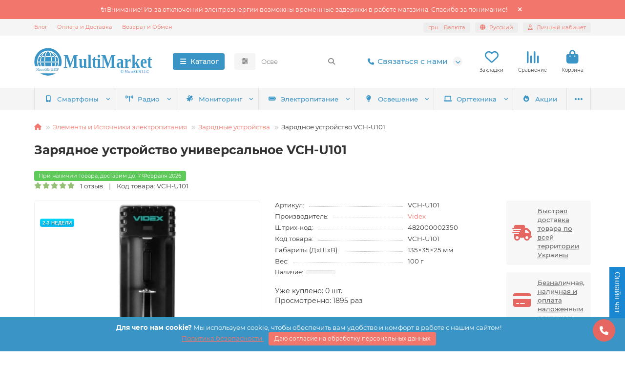

--- FILE ---
content_type: text/html; charset=utf-8
request_url: https://shop.micro-gis.com/ru/videx-vch-u101_ru
body_size: 41246
content:
<!DOCTYPE html>
<html prefix="og: https://ogp.me/ns# fb: https://ogp.me/ns/fb# product: https://ogp.me/ns/product# business: https://ogp.me/ns/business# place: http://ogp.me/ns/place#"  dir="ltr" lang="ru">
<head>
<title>Зарядное устройство VCH-U101</title>
<meta charset="UTF-8">
<meta name="viewport" content="width=device-width, initial-scale=1, maximum-scale=1, viewport-fit=cover">
<meta http-equiv="X-UA-Compatible" content="IE=edge">
<base href="https://shop.micro-gis.com/">
<meta name="description" content="Зарядное устройство для аккумуляторов,
Зарядка универсальная,
Зарядка для Li-Ion,
Зарядка Ni-MH,
Зарядка AA,
Зарядка AAA">
<meta name="keywords" content="Зарядное устройство для аккумуляторов, Зарядка универсальная, Зарядка для Li-Ion, Зарядка Ni-MH, Зарядка AA, Зарядка AAA">
<meta property="og:title" content="Зарядное устройство VCH-U101">
<meta property="og:type" content="website">
<meta property="og:url" content="https://shop.micro-gis.com/ru/videx-vch-u101_ru">
<meta property="og:image" content="https://shop.micro-gis.com/image/cache/webp/catalog/Battery/VCH-U101/VCH-U101-500x400.webp">
<meta property="og:site_name" content="MultiMarket">
<meta name="theme-color" content="#3a94c5">
<meta name="msapplication-navbutton-color" content="#3a94c5" />
<meta name="format-detection" content="telephone=no">
<meta name="format-detection" content="date=no">
<meta name="format-detection" content="address=no">
<meta name="format-detection" content="email=no">
<link rel="alternate" hreflang="ru-ru" href="https://shop.micro-gis.com/ru/videx-vch-u101_ru">
<link rel="alternate" hreflang="uk-ua" href="https://shop.micro-gis.com/videx-vch-u101_ua">
<link rel="alternate" hreflang="x-default" href="https://shop.micro-gis.com/videx-vch-u101_ua">
<link rel="alternate" hreflang="en-gb" href="https://shop.micro-gis.com/en/videx-vch-u101_en">
<link href="https://shop.micro-gis.com/ru/videx-vch-u101_ru" rel="canonical">
<link href="catalog/view/theme/unishop2/manifest/manifest.3.0.json" rel="manifest">
<link href="https://shop.micro-gis.com/image/cache/catalog/favicon-152x152.png" rel="apple-touch-icon">
<link href="https://shop.micro-gis.com/image/catalog/favicon.png" rel="icon">
	<link href="catalog/view/theme/unishop2/fonts/montserrat/montserrat-regular.woff2" rel="preload" as="font" type="font/woff2" crossorigin>
	<link href="catalog/view/theme/unishop2/fonts/montserrat/montserrat-medium.woff2" rel="preload" as="font" type="font/woff2" crossorigin>
	<link href="catalog/view/theme/unishop2/fonts/montserrat/montserrat-bold.woff2" rel="preload" as="font" type="font/woff2" crossorigin>
	
	<link href="catalog/view/theme/unishop2/stylesheet/bootstrap.min.css" rel="stylesheet" media="screen">
	
	<link href="catalog/view/theme/unishop2/stylesheet/montserrat.css" rel="stylesheet" media="screen">
	
	<link href="catalog/view/theme/unishop2/stylesheet/stylesheet.css?v=3.0.2.1" rel="stylesheet" media="screen">
	
	<link href="catalog/view/theme/unishop2/stylesheet/generated.0.css?v=1763910166726" rel="stylesheet" media="screen">
	
	<link href="catalog/view/theme/unishop2/stylesheet/font-awesome.min.css" rel="stylesheet" media="screen">
	
	<link href="catalog/view/theme/unishop2/stylesheet/animate.css" rel="stylesheet" media="screen">
	
	<link href="catalog/view/theme/default/stylesheet/sticker.css" rel="stylesheet" media="screen">
	
	<link href="catalog/view/theme/default/stylesheet/seofaq.css" rel="stylesheet" media="screen">
	
	<link href="catalog/view/theme/unishop2/stylesheet/request.css" rel="stylesheet" media="screen">
	
	<link href="catalog/view/theme/default/stylesheet/variants.css" rel="stylesheet" media="screen">
	
	<link href="catalog/view/theme/unishop2/stylesheet/blog.css" rel="stylesheet" media="screen">
	
	<link href="catalog/view/theme/default/stylesheet/sticker_category.css" rel="stylesheet" media="screen">
	
	<link href="catalog/view/javascript/livechat/livechat.css" rel="stylesheet" media="screen">
	
	<link href="catalog/view/javascript/jquery/cookiealert/cookiealert.css" rel="stylesheet" media="screen">
	
	<link href="catalog/view/theme/unishop2/stylesheet/product-page.css" rel="stylesheet" media="screen">
	
	<link href="catalog/view/theme/unishop2/stylesheet/livesearch.css" rel="stylesheet" media="screen">
	
	<link href="catalog/view/theme/unishop2/stylesheet/flycontacts.css" rel="stylesheet" media="screen">
	
	<link href="catalog/view/theme/unishop2/stylesheet/qty-indicator.css" rel="stylesheet" media="screen">
	
	<link href="catalog/view/theme/unishop2/stylesheet/subscribe.css" rel="stylesheet" media="screen">
	
	<link href="catalog/view/theme/unishop2/stylesheet/topstripe.css" rel="stylesheet" media="screen">
	
	<link href="catalog/view/theme/unishop2/stylesheet/pwa.css" rel="stylesheet" media="screen">
<script>const items_on_mobile = '2', module_on_mobile = 'carousel', default_view = 'grid', default_mobile_view = 'grid';</script>
	
	<script src="catalog/view/theme/unishop2/js/jquery-3.7.0.min.js"></script>
	
	<script src="catalog/view/theme/unishop2/js/bootstrap.min.js"></script>
	
	<script src="catalog/view/theme/unishop2/js/common.js"></script>
	
	<script src="catalog/view/theme/unishop2/js/menu-aim.min.js"></script>
	
	<script src="catalog/view/theme/unishop2/js/owl.carousel.min.js"></script>
	
	<script src="catalog/view/theme/unishop2/js/jquery.maskedinput.min.js"></script>
	
	<script src="catalog/view/javascript/livechat/livechat.js"></script>
	
	<script src="catalog/view/theme/unishop2/js/typed.min.js"></script>
	
	<script src="catalog/view/theme/unishop2/js/reviews.js"></script>
	
	<script src="catalog/view/theme/unishop2/js/thumb-hover.js"></script>
	
	<script src="catalog/view/theme/unishop2/js/addit-img.js"></script>
	
	<script src="catalog/view/theme/unishop2/js/live-search.js"></script>
	
	<script src="catalog/view/theme/unishop2/js/user-request.js"></script>
	
	<script src="catalog/view/theme/unishop2/js/live-price.js"></script>
	
	<script src="catalog/view/theme/unishop2/js/quick-order.js"></script>
	
	<script src="catalog/view/theme/unishop2/js/login-register.js"></script>
	
	<script src="catalog/view/theme/unishop2/js/special-timer.js"></script>
	
	<script src="catalog/view/theme/unishop2/js/subscribe.js"></script>
	
	<script src="catalog/view/theme/unishop2/js/install-sw.0.min.js?v=1763910166726"></script>
	
	<script src="catalog/view/theme/default/javascript/bus_voice_search/bus_voice_search.js?v=1.0"></script>
	<!-- Google tag (gtag.js) -->
<script async src="https://www.googletagmanager.com/gtag/js?id=G-PSMCRFM768"></script>
<script>
  window.dataLayer = window.dataLayer || [];
  function gtag(){dataLayer.push(arguments);}
  gtag('js', new Date());

  gtag('config', 'G-PSMCRFM768');
</script>

<noscript><style>.uni-module__wrapper{opacity:1}</style></noscript>

			
			

	<!--[if ckeditor_status]><meta The CkEditor Extended is Enabled /><![endif]--> 

                <script type="text/javascript" src="https://platform-api.sharethis.com/js/sharethis.js#property=644dc63e5cf695001fd90fe1&product=inline-share-buttons&source=platform" async="async"></script>
              

              

			<!--xml-->
			<link href="catalog/view/theme/default/stylesheet/tmdcaptcha.css" rel="stylesheet">
			<!--xml-->
			
<!--microdatapro 8.1 twitter cards start -->
<meta property="twitter:card" content="summary_large_image">
<meta property="twitter:creator" content="https://twitter.com/MicroGIS">
<meta property="twitter:site" content="Зарядное устройство VCH-U101">
<meta property="twitter:title" content="Зарядное устройство VCH-U101">
<meta property="twitter:description" content="Зарядное устройство для аккумуляторов,
Зарядка универсальная,
Зарядка для Li-Ion,
Зарядка Ni-MH,
Зарядка AA,
Зарядка AAA">
<meta property="twitter:image" content="https://shop.micro-gis.com/image/cache/webp/catalog/Battery/VCH-U101/VCH-U101-1200x800.webp">
<meta property="twitter:image:alt" content="Зарядное устройство VCH-U101">
<!--microdatapro 8.1 twitter cards end -->
<!--microdatapro 8.1 open graph start -->
<meta property="og:locale" content="ru-ru">
<meta property="og:rich_attachment" content="true">
<meta property="og:site_name" content="MultiMarket">
<meta property="og:type" content="product">
<meta property="og:title" content="Зарядное устройство VCH-U101">
<meta property="og:description" content="Зарядное устройство для аккумуляторов,
Зарядка универсальная,
Зарядка для Li-Ion,
Зарядка Ni-MH,
Зарядка AA,
Зарядка AAA">
<meta property="og:image" content="https://shop.micro-gis.com/image/cache/webp/catalog/Battery/VCH-U101/VCH-U101-1200x800.webp">
<meta property="og:image:secure_url" content="https://shop.micro-gis.com/image/cache/webp/catalog/Battery/VCH-U101/VCH-U101-1200x800.webp">
<meta property="og:image:width" content="640">
<meta property="og:image:height" content="480">
<meta property="og:url" content="https://shop.micro-gis.com/ru/videx-vch-u101_ru">
<meta property="business:contact_data:street_address" content="вул. Зелена 149">
<meta property="business:contact_data:locality" content="Львів">
<meta property="business:contact_data:postal_code" content="79035">
<meta property="business:contact_data:country_name" content="Україна">
<meta property="place:location:latitude" content="49.810584">
<meta property="place:location:longitude" content="24.061618">
<meta property="business:contact_data:email" content="shop.micro-gis.com">
<meta property="business:contact_data:phone_number" content="+38 (063) 775-43-63">
<meta property="fb:profile_id" content="https://www.facebook.com/Microgis-Shop-108218092242385/">
<meta property="product:product_link" content="https://shop.micro-gis.com/ru/videx-vch-u101_ru">
<meta property="product:brand" content="Videx">
<meta property="product:category" content="Зарядные устройства">
<meta property="product:availability" content="pending">
<meta property="product:condition" content="new">
<meta property="product:upc" content="482000002350">
<meta property="product:target_gender" content="unisex">
<meta property="og:see_also" content="https://shop.micro-gis.com/ru/videx-vch-ud200_ru">
<meta property="og:see_also" content="https://shop.micro-gis.com/ru/videx-vch-ut201_ru">
<meta property="og:see_also" content="https://shop.micro-gis.com/ru/videx-vch-n401_ru">
<meta property="og:see_also" content="https://shop.micro-gis.com/ru/videx-vch-l201_ru">
<meta property="og:see_also" content="https://shop.micro-gis.com/ru/vch-lc420-ru">
<meta property="og:see_also" content="https://shop.micro-gis.com/ru/videx-vch-l200-ru">
<meta property="og:see_also" content="https://shop.micro-gis.com/ru/videx-vch-n400-ru">
<meta property="og:see_also" content="https://shop.micro-gis.com/ru/videx-vch-u100-ru">
<!--microdatapro 8.1 open graph end -->
 <!-- Copyright (c) Facebook, Inc. and its affiliates. -->
<!-- All rights reserved. -->

<!-- This source code is licensed under the license found in the -->
<!-- LICENSE file in the root directory of this source tree. -->
<script type="text/javascript">
  // we are using this flag to determine if the pixel
  // is successfully added to the header
  window.isFacebookPixelInHeaderAdded = 1;
  window.isFacebookPixelAdded=1;
</script>

<script type="text/javascript">
  function facebook_loadScript(url, callback) {
    var script = document.createElement("script");
    script.type = "text/javascript";
    if(script.readyState) {  // only required for IE <9
      script.onreadystatechange = function() {
        if (script.readyState === "loaded" || script.readyState === "complete") {
          script.onreadystatechange = null;
          if (callback) {
            callback();
          }
        }
      };
    } else {  //Others
      if (callback) {
        script.onload = callback;
      }
    }

    script.src = url;
    document.getElementsByTagName("head")[0].appendChild(script);
  }
</script>

<script type="text/javascript">
  (function() {
    var enableCookieBar = '0';
    if (enableCookieBar == '1') {
      facebook_loadScript("catalog/view/javascript/facebook_business/cookieconsent.min.js");

      // loading the css file
      var css = document.createElement("link");
      css.setAttribute("rel", "stylesheet");
      css.setAttribute("type", "text/css");
      css.setAttribute(
        "href",
        "catalog/view/theme/css/facebook_business/cookieconsent.min.css");
      document.getElementsByTagName("head")[0].appendChild(css);

      window.addEventListener("load", function(){
        function setConsent() {
          fbq(
            'consent',
            this.hasConsented() ? 'grant' : 'revoke'
          );
        }
        window.cookieconsent.initialise({
          palette: {
            popup: {
              background: '#237afc'
            },
            button: {
              background: '#fff',
              text: '#237afc'
            }
          },
          cookie: {
            name: fbq.consentCookieName
          },
          type: 'opt-out',
          showLink: false,
          content: {
            allow: 'Agree',
            deny: 'Opt Out',
            header: 'Our Site Uses Cookies',
            message: 'By clicking Agree, you agree to our <a class="cc-link" href="https://www.facebook.com/legal/terms/update" target="_blank">terms of service</a>, <a class="cc-link" href="https://www.facebook.com/policies/" target="_blank">privacy policy</a> and <a class="cc-link" href="https://www.facebook.com/policies/cookies/" target="_blank">cookies policy</a>.'
          },
          layout: 'basic-header',
          location: true,
          revokable: true,
          onInitialise: setConsent,
          onStatusChange: setConsent,
          onRevokeChoice: setConsent
        }, function (popup) {
          // If this isn't open, we know that we can use cookies.
          if (!popup.getStatus() && !popup.options.enabled) {
            popup.setStatus(cookieconsent.status.dismiss);
          }
        });
      });
    }
  })();
</script>

<script type="text/javascript">
  (function() {
    !function(f,b,e,v,n,t,s){if(f.fbq)return;n=f.fbq=function(){n.callMethod?
    n.callMethod.apply(n,arguments):n.queue.push(arguments)};if(!f._fbq)f._fbq=n;
    n.push=n;n.loaded=!0;n.version='2.0';n.queue=[];t=b.createElement(e);t.async=!0;
    t.src=v;s=b.getElementsByTagName(e)[0];s.parentNode.insertBefore(t,s)}(window,
    document,'script','https://connect.facebook.net/en_US/fbevents.js');

    var enableCookieBar = '0';
    if (enableCookieBar == '1') {
      fbq.consentCookieName = 'fb_cookieconsent_status';

      (function() {
        function getCookie(t){var i=("; "+document.cookie).split("; "+t+"=");if(2==i.length)return i.pop().split(";").shift()}
        var consentValue = getCookie(fbq.consentCookieName);
        fbq('consent', consentValue === 'dismiss' ? 'grant' : 'revoke');
      })();
    }

      })();
</script>

<script type="text/javascript">
  // we are using this flag to determine if the customer chat
  // is successfully added to the header
  window.isFacebookCustomerChatInHeaderAdded = 1;
  window.isFacebookCustomerChatAdded=1;
</script>

</head>
<body>




	<header>
						<div id="top" class="top-menu ">
			<div class="container">
				<div class="top-menu__links">
											<div class="top-links btn-group">
							<button class="top-menu__btn dropdown-toggle" aria-label="dropdown" data-toggle="dropdown"><i class="fas fa-bars"></i></button>
							<ul class="top-links__ul dropdown-menu dropdown-menu-left">
																	<li class="top-links__li"><a class="top-links__a" href="ru/index.php?route=blog/latest" title="Блог">Блог</a></li>
																	<li class="top-links__li"><a class="top-links__a" href="ru/index.php?route=information_id=6" title="Оплата и Доставка">Оплата и Доставка</a></li>
																	<li class="top-links__li"><a class="top-links__a" href="ru/index.php?route=information_id=8" title="Возврат и Обмен">Возврат и Обмен</a></li>
															</ul>
						</div>
									</div>
				<div class="top-menu__buttons">
											<div class="top-menu__wishlist status-2" data-products="">
							<div class="btn-group">
								<button class="top-menu__btn top-menu__wishlist-btn uni-href" title="Закладки" data-href="https://shop.micro-gis.com/ru/wishlist_ru"><i class="far fa-heart"></i><span class="top-menu__btn-text">Закладки</span><span class="top-menu__wishlist-total uni-badge hidden">0</span></button>
							</div>
						</div>
																<div class="top-menu__compare status-2" data-products="">
							<div class="btn-group">
								<button class="top-menu__btn top-menu__compare-btn uni-href" title="Сравнение" data-href="https://shop.micro-gis.com/ru/compare-products_ru"><i class="top-menu__compare-icon fas fa-align-right"></i><span class="top-menu__btn-text">Сравнение</span><span class="top-menu__compare-total uni-badge hidden">0</span></button>
							</div>
						</div>
										<div class="top-menu__currency">
	<form action="https://shop.micro-gis.com/ru/index.php?route=common/currency/currency" method="post" enctype="multipart/form-data" id="currency">
		<div class="btn-group">
		    <button class="top-menu__btn dropdown-toggle" title="Валюта" data-toggle="dropdown">
																																	 грн
													<span class="top-menu__btn-text">Валюта</span>
			</button>
			<ul class="dropdown-menu dropdown-menu-right">
									<li class="top-menu__currency-item"><a href="#" data-code="USD">Dollar</a></li>
									<li class="top-menu__currency-item"><a href="#" data-code="EUR">Euro</a></li>
									<li class="top-menu__currency-item"><a href="#" data-code="UAH">Гривня</a></li>
							</ul>
		 </div>
		<input type="hidden" name="code" value="">
		<input type="hidden" name="redirect" value="https://shop.micro-gis.com/ru/videx-vch-u101_ru">
	</form>
</div>
 
						<div class="top-menu__language">
		<form action="https://shop.micro-gis.com/ru/index.php?route=common/language/language" method="post" enctype="multipart/form-data" id="language">
			<div class="btn-group">
				<button class="top-menu__btn dropdown-toggle" title="Русский" data-toggle="dropdown"><i class="fa fa-globe"></i><span class="top-menu__btn-text">Русский</span></button>
				<ul class="dropdown-menu dropdown-menu-right">
											<li class="top-menu__language-item"><a href="#" data-code="ru-ru">Русский</a></li>
											<li class="top-menu__language-item"><a href="#" data-code="uk-ua">Українська</a></li>
											<li class="top-menu__language-item"><a href="#" data-code="en-gb">English</a></li>
									</ul>
			</div>
			<input type="hidden" name="code" value="">
			  
				<input type="hidden" name="redirect_route" value="product/product">
				<input type="hidden" name="redirect_query" value="&product_id=235&path=141_101">
				<input type="hidden" name="redirect_ssl" value="1">
		</form>
	</div>

					<div class="top-menu__account status-1 ">
						<div id="account" class="btn-group">
							<button class="top-menu__btn dropdown-toggle" title="Личный кабинет" data-toggle="dropdown"><i class="far fa-user"></i><span class="top-menu__btn-text">Личный кабинет</span></button>
							<ul class="dropdown-menu dropdown-menu-right">
																	<li><a href="https://shop.micro-gis.com/ru/login_ru" onclick="uniLoginOpen(); return false;"><i class="fas fa-fw fa-sign-in-alt"></i>Авторизация</a></li>
									<li><a href="https://shop.micro-gis.com/ru/index.php?route=extension/module/uni_login_register/page" onclick="uniRegisterOpen(); return false;"><i class="fas fa-fw fa-user-plus"></i>Регистрация</a></li>
															</ul>
						</div>
					</div>
				</div>
			</div>
		</div>
		<div class="container">
			<div class="header-block">
				<div class="header-block__item header-block__item-logo ">
					<div id="logo" class="header-logo">
																					<a href="https://shop.micro-gis.com/ru"><img src="https://shop.micro-gis.com/image/catalog/microgis-shop-logo.svg" title="MultiMarket" alt="MultiMarket" width="290" height="45" class="header-logo__img img-responsive"></a>
																		</div>
				</div>
									<div class="header-block__item header-block__item-menu hidden-xs hidden-sm">
						<button class="header-menu__btn btn"><i class="header-menu__icon fas fa-fw fa-bars"></i><span>Каталог</span></button>
					</div>
								<div id="search" class="header-block__item header-block__item-search  hidden-xs hidden-sm">
					<div class="header-search">
	<div class="header-search__form">
					<div class="header-search__category cat-id">
				<button type="button" class="header-search__category-btn btn dropdown-toggle" title="Категории поиска" data-toggle="dropdown"><i class="header-search__category-icon fas fa-sliders"></i><span class="header-search__category-span"></span></button>
				<input type="hidden" name="filter_category_id" value="">
				<ul class="dropdown-menu">
					<li class="header-search__category-li" data-title="Категории поиска" data-id=""><a href="#" onclick="return false;">Все категории</a></li>
											<li class="header-search__category-li" data-title="Телефоны и Смартфоны" data-id="136"><a href="#" onclick="return false;">Телефоны и Смартфоны</a></li>
											<li class="header-search__category-li" data-title="Радиоаппаратура и Связь" data-id="138"><a href="#" onclick="return false;">Радиоаппаратура и Связь</a></li>
											<li class="header-search__category-li" data-title="GPS / Глонасс Мониторинг" data-id="140"><a href="#" onclick="return false;">GPS / Глонасс Мониторинг</a></li>
											<li class="header-search__category-li" data-title="Элементы и Источники электропитания" data-id="141"><a href="#" onclick="return false;">Элементы и Источники электропитания</a></li>
											<li class="header-search__category-li" data-title="Оргтехника для дома и офиса" data-id="73"><a href="#" onclick="return false;">Оргтехника для дома и офиса</a></li>
											<li class="header-search__category-li" data-title="Освещение и Ремонт" data-id="142"><a href="#" onclick="return false;">Освещение и Ремонт</a></li>
											<li class="header-search__category-li" data-title="Программное обеспечение" data-id="83"><a href="#" onclick="return false;">Программное обеспечение</a></li>
											<li class="header-search__category-li" data-title="Одежда и Обувь" data-id="149"><a href="#" onclick="return false;">Одежда и Обувь</a></li>
											<li class="header-search__category-li" data-title="Охрана и Видеонаблюдение" data-id="171"><a href="#" onclick="return false;">Охрана и Видеонаблюдение</a></li>
											<li class="header-search__category-li" data-title="Умный Дом" data-id="206"><a href="#" onclick="return false;">Умный Дом</a></li>
									</ul>
			</div>
				<input type="text" name="search" value="" placeholder="Поиск" aria-label="Search" autocomplete="off" class="header-search__input  form-control">
		<button type="button" class="search-btn-clear ">&times;</button>
		<button type="button" class="header-search__btn search-btn" title="Поиск"><i class="fa fa-search"></i></button>
	</div>
	<div class="live-search" style="display:none"><ul class="live-search__ul"><li class="loading"></li></ul></div>
</div>
				</div>
				<div class="header-block__item header-block__item-telephone ">
					<div class="header-phones has-addit">
						<a class="header-phones__main " href="tel:+380637754363" target="_blank" title="+38 (063) 775-43-63">
																								<div class="header-phones__main-img-i"><i class="fas fa-phone"></i></div>
																Связаться с нами
													</a>
																										<i class="header-phones__show-phone dropdown-toggle fas fa-chevron-down" data-toggle="dropdown" data-target="header-phones__ul"></i>
							<ul class="header-phones__ul dropdown-menu dropdown-menu-right">
																	<li class="header-phones__li">
										<a href="#" onclick="uniRequestOpen(['mail', 'phone', 'comment']); return false;" class="header-phones__callback">Заказать звонок</a>
									</li>
																																	<li class="header-phones__li ">
										<a class="header-phones__a" href="ru/index.php?route=information/contact" target="_blank" title="ru/index.php?route=information/contact">
																							<i class="far fa-envelope"></i>
																						Напишите нам
										</a>
									</li>
																									<li class="header-phones__text"><hr style="margin-top:5px"><i class="far fa-clock fa-fw"></i> Работаем:<br> Пн-Пт: 09:00 - 18:00</li>
															</ul>
																								</div>
				</div>
													<div class="header-block__item header-block__item-wishlist">
						<div class="header-wishlist uni-href" data-href="https://shop.micro-gis.com/ru/wishlist_ru" title="Закладки">
							<i class="header-wishlist__icon far fa-heart"></i><span class="header-wishlist__total-items hidden">0</span>
						</div>
						<div class="header-block__item-caption">Закладки</div>
					</div>
													<div class="header-block__item header-block__item-compare">
						<div class="header-compare uni-href" data-href="https://shop.micro-gis.com/ru/compare-products_ru" title="Сравнение">
							<i class="header-compare__icon fas fa-align-right"></i><span class="header-compare__total-items hidden">0</span>
						</div>
						<div class="header-block__item-caption">Сравнение</div>
					</div>
								<div class="header-block__item header-block__item-cart"><div id="cart" class="header-cart" title="Корзина">
					<div class="header-cart__btn dropdown-toggle" onclick="uniModalWindow('modal-cart', '', 'Корзина', $('header').find('.header-cart__dropdown').html())">
		<i class="header-cart__icon fa fa-shopping-bag"></i>
		<span id="cart-total" class="header-cart__total-items hidden">0</span>
	</div>
	<div class="header-cart__dropdown">
					<div class="header-cart__empty"><i class="header-cart__icon-empty fas fa-shopping-bag"></i>Ваша корзина пуста!</div>
			</div>
</div>
<div class="header-block__item-caption">Корзина</div></div>
			</div>
		</div>
		<div class="container">
			<div class="row">
														<div class="main-menu set-before">
	<div class="menu-wrapper new">
		<nav id="menu" class="menu  menu1 new">
			<div class="menu__header">
				<i class="menu__header-icon fa fa-fw fa-bars hidden-xs hidden-sm"></i>
				<span class="menu__header-title">Каталог</span>
				<i class="menu-close menu__header-icon fas fa-times visible-xs visible-sm"></i>
			</div>
			<ul class="menu__collapse main-menu__collapse">
									<li class="menu__level-1-li has-children">
						<a class="menu__level-1-a " href="https://shop.micro-gis.com/ru/smartphone-ru">
																								<i class="menu__level-1-icon fa fa-mobile-alt fa-fw"></i>
																						Телефоны и Смартфоны
						</a>
																																										<i class="menu__chevron menu__chevron-level-1 fas fa-chevron-down"></i>
							<div class="menu__level-2  column-3">
								
																	<div class="menu__level-2-ul has-children  has-image  col-md-4">
										<div><img src="https://shop.micro-gis.com/image/cache/webp/catalog/Categories/smartphone-apple-50x50.webp" loading="lazy" alt="Apple" class="menu__level-2-img"><div>										<a class="menu__level-2-a has-children" href="https://shop.micro-gis.com/ru/smartphone-ru/smartphone-apple-ru">Apple</a>
																					<i class="menu__chevron menu__chevron-level-2 fas fa-chevron-down"></i>
											<div class="menu__level-3">
												<ul class="menu__level-3-ul">
																											<li class="menu__level-3-li"><a class="menu__level-3-a" href="https://shop.micro-gis.com/ru/smartphone-ru/smartphone-apple-ru/iphone-15-ru">iPhone 15</a></li>
																											<li class="menu__level-3-li"><a class="menu__level-3-a" href="https://shop.micro-gis.com/ru/smartphone-ru/smartphone-apple-ru/iphone-14_ru">iPhone 14</a></li>
																											<li class="menu__level-3-li"><a class="menu__level-3-a" href="https://shop.micro-gis.com/ru/smartphone-ru/smartphone-apple-ru/iphone-13_ru">iPhone 13</a></li>
																											<li class="menu__level-3-li"><a class="menu__level-3-a" href="https://shop.micro-gis.com/ru/smartphone-ru/smartphone-apple-ru/iphone-12_ru">iPhone 12</a></li>
																											<li class="menu__level-3-li"><a class="menu__level-3-a" href="https://shop.micro-gis.com/ru/smartphone-ru/smartphone-apple-ru/iphone-11_ru">iPhone 11</a></li>
																											<li class="menu__level-3-li"><a class="menu__level-3-a" href="https://shop.micro-gis.com/ru/smartphone-ru/smartphone-apple-ru/iphone-se_ru">iPhone SE</a></li>
																											<li class="menu__level-3-li"><a class="menu__level-3-a" href="https://shop.micro-gis.com/ru/smartphone-ru/smartphone-apple-ru/iphone-x_ru">iPhone X</a></li>
																											<li class="menu__level-3-li"><a class="menu__level-3-a" href="https://shop.micro-gis.com/ru/smartphone-ru/smartphone-apple-ru/iphone-8_ru">iPhone 8</a></li>
																											<li class="menu__level-3-li"><a class="menu__level-3-a" href="https://shop.micro-gis.com/ru/smartphone-ru/smartphone-apple-ru/apple-watch-ru">Apple Watch</a></li>
																																						</ul>
											</div>
																				</div></div>									</div>
																	<div class="menu__level-2-ul has-children  has-image  col-md-4">
										<div><img src="https://shop.micro-gis.com/image/cache/webp/catalog/Categories/samsung-category-50x50.webp" loading="lazy" alt="Samsung" class="menu__level-2-img"><div>										<a class="menu__level-2-a has-children" href="https://shop.micro-gis.com/ru/smartphone-ru/samsung_ru">Samsung</a>
																					<i class="menu__chevron menu__chevron-level-2 fas fa-chevron-down"></i>
											<div class="menu__level-3">
												<ul class="menu__level-3-ul">
																											<li class="menu__level-3-li"><a class="menu__level-3-a" href="https://shop.micro-gis.com/ru/smartphone-ru/samsung_ru/samsung-galaxy-a-ru">Samsung Galaxy A - серия</a></li>
																											<li class="menu__level-3-li"><a class="menu__level-3-a" href="https://shop.micro-gis.com/ru/smartphone-ru/samsung_ru/samsung-galaxy-s-ru">Samsung Galaxy S - серия</a></li>
																											<li class="menu__level-3-li"><a class="menu__level-3-a" href="https://shop.micro-gis.com/ru/smartphone-ru/samsung_ru/samsung-galaxy-note-ru">Samsung Galaxy Note - серия</a></li>
																											<li class="menu__level-3-li"><a class="menu__level-3-a" href="https://shop.micro-gis.com/ru/smartphone-ru/samsung_ru/samsung-galaxy-watch-ru">Samsung Galaxy Watch</a></li>
																																						</ul>
											</div>
																				</div></div>									</div>
																	<div class="menu__level-2-ul has-children  has-image  col-md-4">
										<div><img src="https://shop.micro-gis.com/image/cache/webp/catalog/Categories/google-pixel-50x50.webp" loading="lazy" alt="Google Pixel" class="menu__level-2-img"><div>										<a class="menu__level-2-a has-children" href="https://shop.micro-gis.com/ru/smartphone-ru/google_ru">Google Pixel</a>
																					<i class="menu__chevron menu__chevron-level-2 fas fa-chevron-down"></i>
											<div class="menu__level-3">
												<ul class="menu__level-3-ul">
																											<li class="menu__level-3-li"><a class="menu__level-3-a" href="https://shop.micro-gis.com/ru/smartphone-ru/google_ru/google-pixel-3-ru">Google Pixel 3 - серия</a></li>
																											<li class="menu__level-3-li"><a class="menu__level-3-a" href="https://shop.micro-gis.com/ru/smartphone-ru/google_ru/google-pixel-4-ru">Google Pixel 4 - серия</a></li>
																											<li class="menu__level-3-li"><a class="menu__level-3-a" href="https://shop.micro-gis.com/ru/smartphone-ru/google_ru/google-pixel-5-ru">Google Pixel 5 - серия</a></li>
																											<li class="menu__level-3-li"><a class="menu__level-3-a" href="https://shop.micro-gis.com/ru/smartphone-ru/google_ru/google-pixel-6-ru">Google Pixel 6 - серия</a></li>
																											<li class="menu__level-3-li"><a class="menu__level-3-a" href="https://shop.micro-gis.com/ru/smartphone-ru/google_ru/google-pixel-7-ru">Google Pixel 7 - серия</a></li>
																											<li class="menu__level-3-li"><a class="menu__level-3-a" href="https://shop.micro-gis.com/ru/smartphone-ru/google_ru/google-pixel-8-ru">Google Pixel 8 - серия</a></li>
																																						</ul>
											</div>
																				</div></div>									</div>
																	<div class="menu__level-2-ul   has-image  col-md-4">
										<div><img src="https://shop.micro-gis.com/image/cache/webp/catalog/Categories/lg-50x50.webp" loading="lazy" alt="LG" class="menu__level-2-img"><div>										<a class="menu__level-2-a " href="https://shop.micro-gis.com/ru/smartphone-ru/lg_ru">LG</a>
																				</div></div>									</div>
																	<div class="menu__level-2-ul   has-image  col-md-4">
										<div><img src="https://shop.micro-gis.com/image/cache/webp/catalog/Categories/xiaomi-50x50.webp" loading="lazy" alt="Xiaomi" class="menu__level-2-img"><div>										<a class="menu__level-2-a " href="https://shop.micro-gis.com/ru/smartphone-ru/xiaomi_ru">Xiaomi</a>
																				</div></div>									</div>
																	<div class="menu__level-2-ul   has-image  col-md-4">
										<div><img src="https://shop.micro-gis.com/image/cache/webp/catalog/Categories/accessories-smartphone-50x50.webp" loading="lazy" alt="Аксессуары" class="menu__level-2-img"><div>										<a class="menu__level-2-a " href="https://shop.micro-gis.com/ru/smartphone-ru/accessories-smartphone_ru">Аксессуары</a>
																				</div></div>									</div>
																							</div>
											</li>
									<li class="menu__level-1-li has-children">
						<a class="menu__level-1-a " href="https://shop.micro-gis.com/ru/radio-communication-ru">
																								<i class="menu__level-1-icon fas fa-broadcast-tower fa-fw"></i>
																						Радиоаппаратура и Связь
						</a>
																																										<i class="menu__chevron menu__chevron-level-1 fas fa-chevron-down"></i>
							<div class="menu__level-2  column-3">
								
																	<div class="menu__level-2-ul has-children  has-image  col-md-4">
										<div><img src="https://shop.micro-gis.com/image/cache/webp/catalog/Categories/radio-category-50x50.webp" loading="lazy" alt="Радиостанции" class="menu__level-2-img"><div>										<a class="menu__level-2-a has-children" href="https://shop.micro-gis.com/ru/radio-communication-ru/radio-station_ru">Радиостанции</a>
																					<i class="menu__chevron menu__chevron-level-2 fas fa-chevron-down"></i>
											<div class="menu__level-3">
												<ul class="menu__level-3-ul">
																											<li class="menu__level-3-li"><a class="menu__level-3-a" href="https://shop.micro-gis.com/ru/radio-communication-ru/radio-station_ru/poc_ru">POC</a></li>
																											<li class="menu__level-3-li"><a class="menu__level-3-a" href="https://shop.micro-gis.com/ru/radio-communication-ru/radio-station_ru/dmr_ru">DMR</a></li>
																											<li class="menu__level-3-li"><a class="menu__level-3-a" href="https://shop.micro-gis.com/ru/radio-communication-ru/radio-station_ru/analog-radio_ru">Аналоговые</a></li>
																																						</ul>
											</div>
																				</div></div>									</div>
																	<div class="menu__level-2-ul has-children  has-image  col-md-4">
										<div><img src="https://shop.micro-gis.com/image/cache/webp/catalog/Categories/antennas-50x50.webp" loading="lazy" alt="Антенны" class="menu__level-2-img"><div>										<a class="menu__level-2-a has-children" href="https://shop.micro-gis.com/ru/radio-communication-ru/antennas_ru">Антенны</a>
																					<i class="menu__chevron menu__chevron-level-2 fas fa-chevron-down"></i>
											<div class="menu__level-3">
												<ul class="menu__level-3-ul">
																											<li class="menu__level-3-li"><a class="menu__level-3-a" href="https://shop.micro-gis.com/ru/radio-communication-ru/antennas_ru/vhf-antennas_ru">УКВ</a></li>
																											<li class="menu__level-3-li"><a class="menu__level-3-a" href="https://shop.micro-gis.com/ru/radio-communication-ru/antennas_ru/radio-masts_ru">Мачты</a></li>
																											<li class="menu__level-3-li"><a class="menu__level-3-a" href="https://shop.micro-gis.com/ru/radio-communication-ru/antennas_ru/duplexers-ru">Дуплексеры</a></li>
																																						</ul>
											</div>
																				</div></div>									</div>
																	<div class="menu__level-2-ul   has-image  col-md-4">
										<div><img src="https://shop.micro-gis.com/image/cache/webp/catalog/Categories/repeaters-50x50.webp" loading="lazy" alt="Ретрансляторы" class="menu__level-2-img"><div>										<a class="menu__level-2-a " href="https://shop.micro-gis.com/ru/radio-communication-ru/repeaters-ru">Ретрансляторы</a>
																				</div></div>									</div>
																	<div class="menu__level-2-ul   has-image  col-md-4">
										<div><img src="https://shop.micro-gis.com/image/cache/webp/catalog/Categories/amplifier-category-50x50.webp" loading="lazy" alt="Усилители" class="menu__level-2-img"><div>										<a class="menu__level-2-a " href="https://shop.micro-gis.com/ru/radio-communication-ru/radio-amplifier-ru">Усилители</a>
																				</div></div>									</div>
																	<div class="menu__level-2-ul   has-image  col-md-4">
										<div><img src="https://shop.micro-gis.com/image/cache/webp/catalog/Categories/charger-radio-category-50x50.webp" loading="lazy" alt="Зарядки" class="menu__level-2-img"><div>										<a class="menu__level-2-a " href="https://shop.micro-gis.com/ru/radio-communication-ru/charging-holder_ru">Зарядки</a>
																				</div></div>									</div>
																	<div class="menu__level-2-ul has-children  has-image  col-md-4">
										<div><img src="https://shop.micro-gis.com/image/cache/webp/catalog/Categories/radio-software-50x50.webp" loading="lazy" alt="Программы для радиосвязи" class="menu__level-2-img"><div>										<a class="menu__level-2-a has-children" href="https://shop.micro-gis.com/ru/radio-communication-ru/radio-software-ru">Программы для радиосвязи</a>
																					<i class="menu__chevron menu__chevron-level-2 fas fa-chevron-down"></i>
											<div class="menu__level-3">
												<ul class="menu__level-3-ul">
																											<li class="menu__level-3-li"><a class="menu__level-3-a" href="https://shop.micro-gis.com/ru/radio-communication-ru/radio-software-ru/software-poc_ru">POC радиосвязь</a></li>
																											<li class="menu__level-3-li"><a class="menu__level-3-a" href="https://shop.micro-gis.com/ru/radio-communication-ru/radio-software-ru/software-radio_ru">DMR радиосвязь</a></li>
																																						</ul>
											</div>
																				</div></div>									</div>
																							</div>
											</li>
									<li class="menu__level-1-li has-children">
						<a class="menu__level-1-a " href="https://shop.micro-gis.com/ru/gps-equipments-ru">
																								<i class="menu__level-1-icon fas fa-satellite fa-fw"></i>
																						GPS / Глонасс Мониторинг
						</a>
																																										<i class="menu__chevron menu__chevron-level-1 fas fa-chevron-down"></i>
							<div class="menu__level-2  column-3">
								
																	<div class="menu__level-2-ul has-children  has-image  col-md-4">
										<div><img src="https://shop.micro-gis.com/image/cache/webp/catalog/Categories/gps-equipment-50x50.webp" loading="lazy" alt="GPS трекеры" class="menu__level-2-img"><div>										<a class="menu__level-2-a has-children" href="https://shop.micro-gis.com/ru/gps-equipments-ru/gps-equipment_ru">GPS трекеры</a>
																					<i class="menu__chevron menu__chevron-level-2 fas fa-chevron-down"></i>
											<div class="menu__level-3">
												<ul class="menu__level-3-ul">
																											<li class="menu__level-3-li"><a class="menu__level-3-a" href="https://shop.micro-gis.com/ru/gps-equipments-ru/gps-equipment_ru/treker-bi-trek_ru">BI TREK</a></li>
																											<li class="menu__level-3-li"><a class="menu__level-3-a" href="https://shop.micro-gis.com/ru/gps-equipments-ru/gps-equipment_ru/bi-trek-connect_ru">BI TREK Connect</a></li>
																											<li class="menu__level-3-li"><a class="menu__level-3-a" href="https://shop.micro-gis.com/ru/gps-equipments-ru/gps-equipment_ru/bi-video_ru">BI Видео</a></li>
																											<li class="menu__level-3-li"><a class="menu__level-3-a" href="https://shop.micro-gis.com/ru/gps-equipments-ru/gps-equipment_ru/tpms_ru">TPMS</a></li>
																											<li class="menu__level-3-li"><a class="menu__level-3-a" href="https://shop.micro-gis.com/ru/gps-equipments-ru/gps-equipment_ru/teltonika-fmb-ru">Teltonika FMB</a></li>
																											<li class="menu__level-3-li"><a class="menu__level-3-a" href="https://shop.micro-gis.com/ru/gps-equipments-ru/gps-equipment_ru/teltonika-fmc-ru">Teltonika FMC</a></li>
																											<li class="menu__level-3-li"><a class="menu__level-3-a" href="https://shop.micro-gis.com/ru/gps-equipments-ru/gps-equipment_ru/teltonika-mobility-ru">Teltonika Mobility</a></li>
																											<li class="menu__level-3-li"><a class="menu__level-3-a" href="https://shop.micro-gis.com/ru/gps-equipments-ru/gps-equipment_ru/aksessuary_gps_ru">Аксессуары</a></li>
																																						</ul>
											</div>
																				</div></div>									</div>
																	<div class="menu__level-2-ul has-children  has-image  col-md-4">
										<div><img src="https://shop.micro-gis.com/image/cache/webp/catalog/Categories/fuel-station-50x50.webp" loading="lazy" alt="GPS датчики" class="menu__level-2-img"><div>										<a class="menu__level-2-a has-children" href="https://shop.micro-gis.com/ru/gps-equipments-ru/add-equipment_ru">GPS датчики</a>
																					<i class="menu__chevron menu__chevron-level-2 fas fa-chevron-down"></i>
											<div class="menu__level-3">
												<ul class="menu__level-3-ul">
																											<li class="menu__level-3-li"><a class="menu__level-3-a" href="https://shop.micro-gis.com/ru/gps-equipments-ru/add-equipment_ru/dop-bi-trek_ru">BI TREK</a></li>
																											<li class="menu__level-3-li"><a class="menu__level-3-a" href="https://shop.micro-gis.com/ru/gps-equipments-ru/add-equipment_ru/dop-bi-trek-connect_ru">BI TREK Connect</a></li>
																																						</ul>
											</div>
																				</div></div>									</div>
																	<div class="menu__level-2-ul   has-image  col-md-4">
										<div><img src="https://shop.micro-gis.com/image/cache/webp/catalog/Categories/software-monitoring-50x50.webp" loading="lazy" alt="Программы для GPS мониторинга" class="menu__level-2-img"><div>										<a class="menu__level-2-a " href="https://shop.micro-gis.com/ru/gps-equipments-ru/software-monitoring_ru">Программы для GPS мониторинга</a>
																				</div></div>									</div>
																							</div>
											</li>
									<li class="menu__level-1-li has-children">
						<a class="menu__level-1-a " href="https://shop.micro-gis.com/ru/power-supply-ru">
																								<i class="menu__level-1-icon fas fa-battery-full fa-fw"></i>
																						Элементы и Источники электропитания
						</a>
																																										<i class="menu__chevron menu__chevron-level-1 fas fa-chevron-down"></i>
							<div class="menu__level-2  column-3">
								
																	<div class="menu__level-2-ul has-children  has-image  col-md-4">
										<div><img src="https://shop.micro-gis.com/image/cache/webp/catalog/Categories/batterys-category2-50x50.webp" loading="lazy" alt="Батарейки" class="menu__level-2-img"><div>										<a class="menu__level-2-a has-children" href="https://shop.micro-gis.com/ru/power-supply-ru/batteries_ru">Батарейки</a>
																					<i class="menu__chevron menu__chevron-level-2 fas fa-chevron-down"></i>
											<div class="menu__level-3">
												<ul class="menu__level-3-ul">
																											<li class="menu__level-3-li"><a class="menu__level-3-a" href="https://shop.micro-gis.com/ru/power-supply-ru/batteries_ru/zinc-air-battery_ru">Возд-цинковые</a></li>
																											<li class="menu__level-3-li"><a class="menu__level-3-a" href="https://shop.micro-gis.com/ru/power-supply-ru/batteries_ru/salt-battery_ru">Солевые</a></li>
																											<li class="menu__level-3-li"><a class="menu__level-3-a" href="https://shop.micro-gis.com/ru/power-supply-ru/batteries_ru/alkaline-battery_ru">Щелочные</a></li>
																											<li class="menu__level-3-li"><a class="menu__level-3-a" href="https://shop.micro-gis.com/ru/power-supply-ru/batteries_ru/lithium-battery_ru">Литиевые</a></li>
																											<li class="menu__level-3-li"><a class="menu__level-3-a" href="https://shop.micro-gis.com/ru/power-supply-ru/batteries_ru/ni-mh-battery_ru">Ni-MH</a></li>
																											<li class="menu__level-3-li"><a class="menu__level-3-a" href="https://shop.micro-gis.com/ru/power-supply-ru/batteries_ru/li-ion-battery_ru">Li-Ion</a></li>
																											<li class="menu__level-3-li"><a class="menu__level-3-a" href="https://shop.micro-gis.com/ru/power-supply-ru/batteries_ru/lifepo4-battery-ru">LiFePo4</a></li>
																																						</ul>
											</div>
																				</div></div>									</div>
																	<div class="menu__level-2-ul has-children  has-image  col-md-4">
										<div><img src="https://shop.micro-gis.com/image/cache/webp/catalog/Categories/Battery_2-50x50.webp" loading="lazy" alt="Аккумуляторы" class="menu__level-2-img"><div>										<a class="menu__level-2-a has-children" href="https://shop.micro-gis.com/ru/power-supply-ru/accumulators_ru">Аккумуляторы</a>
																					<i class="menu__chevron menu__chevron-level-2 fas fa-chevron-down"></i>
											<div class="menu__level-3">
												<ul class="menu__level-3-ul">
																											<li class="menu__level-3-li"><a class="menu__level-3-a" href="https://shop.micro-gis.com/ru/power-supply-ru/accumulators_ru/li-ion_ru">Li-Ion</a></li>
																											<li class="menu__level-3-li"><a class="menu__level-3-a" href="https://shop.micro-gis.com/ru/power-supply-ru/accumulators_ru/lifepo4_ru">LiFePo4</a></li>
																											<li class="menu__level-3-li"><a class="menu__level-3-a" href="https://shop.micro-gis.com/ru/power-supply-ru/accumulators_ru/agm_ru">AGM</a></li>
																											<li class="menu__level-3-li"><a class="menu__level-3-a" href="https://shop.micro-gis.com/ru/power-supply-ru/accumulators_ru/gel-ru">GEL</a></li>
																																						</ul>
											</div>
																				</div></div>									</div>
																	<div class="menu__level-2-ul   has-image  col-md-4">
										<div><img src="https://shop.micro-gis.com/image/cache/webp/catalog/Categories/power-banks-50x50.webp" loading="lazy" alt="Повербанки" class="menu__level-2-img"><div>										<a class="menu__level-2-a " href="https://shop.micro-gis.com/ru/power-supply-ru/power-banks-ru">Повербанки</a>
																				</div></div>									</div>
																	<div class="menu__level-2-ul has-children  has-image  col-md-4">
										<div><img src="https://shop.micro-gis.com/image/cache/webp/catalog/Categories/charging-station-50x50.webp" loading="lazy" alt="Энергосистемы" class="menu__level-2-img"><div>										<a class="menu__level-2-a has-children" href="https://shop.micro-gis.com/ru/power-supply-ru/energy-systems-ru">Энергосистемы</a>
																					<i class="menu__chevron menu__chevron-level-2 fas fa-chevron-down"></i>
											<div class="menu__level-3">
												<ul class="menu__level-3-ul">
																											<li class="menu__level-3-li"><a class="menu__level-3-a" href="https://shop.micro-gis.com/ru/power-supply-ru/energy-systems-ru/charging-station_ru">Зарядные станции</a></li>
																											<li class="menu__level-3-li"><a class="menu__level-3-a" href="https://shop.micro-gis.com/ru/power-supply-ru/energy-systems-ru/solar-panel-ru">Солнечные панели</a></li>
																											<li class="menu__level-3-li"><a class="menu__level-3-a" href="https://shop.micro-gis.com/ru/power-supply-ru/energy-systems-ru/solar-tracker-ru">Аксессуары для солнечных систем</a></li>
																											<li class="menu__level-3-li"><a class="menu__level-3-a" href="https://shop.micro-gis.com/ru/power-supply-ru/energy-systems-ru/generators-ru">Портативные генераторы</a></li>
																																						</ul>
											</div>
																				</div></div>									</div>
																	<div class="menu__level-2-ul   has-image  col-md-4">
										<div><img src="https://shop.micro-gis.com/image/cache/webp/catalog/Categories/charger-category-50x50.webp" loading="lazy" alt="Адаптеры питания" class="menu__level-2-img"><div>										<a class="menu__level-2-a " href="https://shop.micro-gis.com/ru/power-supply-ru/chargers_ru">Адаптеры питания</a>
																				</div></div>									</div>
																	<div class="menu__level-2-ul   has-image  col-md-4">
										<div><img src="https://shop.micro-gis.com/image/cache/webp/catalog/Categories/portable-chargers-50x50.webp" loading="lazy" alt="Зарядные устройства" class="menu__level-2-img"><div>										<a class="menu__level-2-a " href="https://shop.micro-gis.com/ru/power-supply-ru/portable-chargers_ru">Зарядные устройства</a>
																				</div></div>									</div>
																	<div class="menu__level-2-ul has-children  has-image  col-md-4">
										<div><img src="https://shop.micro-gis.com/image/cache/webp/catalog/Categories/accessories-for-battery-50x50.webp" loading="lazy" alt="Всё для аккумуляторов" class="menu__level-2-img"><div>										<a class="menu__level-2-a has-children" href="https://shop.micro-gis.com/ru/power-supply-ru/battery_accessories_ru">Всё для аккумуляторов</a>
																					<i class="menu__chevron menu__chevron-level-2 fas fa-chevron-down"></i>
											<div class="menu__level-3">
												<ul class="menu__level-3-ul">
																											<li class="menu__level-3-li"><a class="menu__level-3-a" href="https://shop.micro-gis.com/ru/power-supply-ru/battery_accessories_ru/bms-protection_ru">BMS, MPPT контроллеры</a></li>
																											<li class="menu__level-3-li"><a class="menu__level-3-a" href="https://shop.micro-gis.com/ru/power-supply-ru/battery_accessories_ru/connectors-adapters_ru">Разъемы</a></li>
																											<li class="menu__level-3-li"><a class="menu__level-3-a" href="https://shop.micro-gis.com/ru/power-supply-ru/battery_accessories_ru/switches_ru">Выключатели</a></li>
																																						</ul>
											</div>
																				</div></div>									</div>
																	<div class="menu__level-2-ul   has-image  col-md-4">
										<div><img src="https://shop.micro-gis.com/image/cache/webp/catalog/Categories/voltage-stabilizers-50x50.webp" loading="lazy" alt="ИБП и Стабилизаторы" class="menu__level-2-img"><div>										<a class="menu__level-2-a " href="https://shop.micro-gis.com/ru/power-supply-ru/voltage-stabilizers-ru">ИБП и Стабилизаторы</a>
																				</div></div>									</div>
																							</div>
											</li>
									<li class="menu__level-1-li has-children">
						<a class="menu__level-1-a " href="https://shop.micro-gis.com/ru/miscellaneous-accessories_ru">
																								<i class="menu__level-1-icon fa fa-laptop fa-fw"></i>
																						Оргтехника для дома и офиса
						</a>
																																										<i class="menu__chevron menu__chevron-level-1 fas fa-chevron-down"></i>
							<div class="menu__level-2  column-3">
								
																	<div class="menu__level-2-ul   has-image  col-md-4">
										<div><img src="https://shop.micro-gis.com/image/cache/webp/catalog/Categories/monitors-50x50.webp" loading="lazy" alt="Мониторы" class="menu__level-2-img"><div>										<a class="menu__level-2-a " href="https://shop.micro-gis.com/ru/miscellaneous-accessories_ru/monitors-ru">Мониторы</a>
																				</div></div>									</div>
																	<div class="menu__level-2-ul has-children  has-image  col-md-4">
										<div><img src="https://shop.micro-gis.com/image/cache/webp/catalog/Categories/network-equipment-50x50.webp" loading="lazy" alt="Сетевое оборудование" class="menu__level-2-img"><div>										<a class="menu__level-2-a has-children" href="https://shop.micro-gis.com/ru/miscellaneous-accessories_ru/network-equipment-ru">Сетевое оборудование</a>
																					<i class="menu__chevron menu__chevron-level-2 fas fa-chevron-down"></i>
											<div class="menu__level-3">
												<ul class="menu__level-3-ul">
																											<li class="menu__level-3-li"><a class="menu__level-3-a" href="https://shop.micro-gis.com/ru/miscellaneous-accessories_ru/network-equipment-ru/routers-ru">Маршрутизаторы</a></li>
																											<li class="menu__level-3-li"><a class="menu__level-3-a" href="https://shop.micro-gis.com/ru/miscellaneous-accessories_ru/network-equipment-ru/switches-ru">Коммутаторы</a></li>
																											<li class="menu__level-3-li"><a class="menu__level-3-a" href="https://shop.micro-gis.com/ru/miscellaneous-accessories_ru/network-equipment-ru/access-points-ru">Точки доступа</a></li>
																											<li class="menu__level-3-li"><a class="menu__level-3-a" href="https://shop.micro-gis.com/ru/miscellaneous-accessories_ru/network-equipment-ru/injectors-media-converters-ru">Инжекторы, медиаконверторы</a></li>
																											<li class="menu__level-3-li"><a class="menu__level-3-a" href="https://shop.micro-gis.com/ru/miscellaneous-accessories_ru/network-equipment-ru/wi-fi-bridges-ru">Wi-Fi мосты</a></li>
																											<li class="menu__level-3-li"><a class="menu__level-3-a" href="https://shop.micro-gis.com/ru/miscellaneous-accessories_ru/network-equipment-ru/optical-signal-transceivers-ru">Оптические приемо-передатчики сигнала</a></li>
																																						</ul>
											</div>
																				</div></div>									</div>
																	<div class="menu__level-2-ul   has-image  col-md-4">
										<div><img src="https://shop.micro-gis.com/image/cache/webp/catalog/Categories/counters-banknote-detectors-50x50.webp" loading="lazy" alt="Счетчики и Детекторы банкнот" class="menu__level-2-img"><div>										<a class="menu__level-2-a " href="https://shop.micro-gis.com/ru/miscellaneous-accessories_ru/counters-banknote-detectors-ru">Счетчики и Детекторы банкнот</a>
																				</div></div>									</div>
																	<div class="menu__level-2-ul   has-image  col-md-4">
										<div><img src="https://shop.micro-gis.com/image/cache/webp/catalog/Categories/computers-laptops-50x50.webp" loading="lazy" alt="Компьютеры и Ноутбуки" class="menu__level-2-img"><div>										<a class="menu__level-2-a " href="https://shop.micro-gis.com/ru/miscellaneous-accessories_ru/computers-laptops-ru">Компьютеры и Ноутбуки</a>
																				</div></div>									</div>
																	<div class="menu__level-2-ul   has-image  col-md-4">
										<div><img src="https://shop.micro-gis.com/image/cache/webp/catalog/Categories/computer-cables-50x50.webp" loading="lazy" alt="Кабели для компьютера" class="menu__level-2-img"><div>										<a class="menu__level-2-a " href="https://shop.micro-gis.com/ru/miscellaneous-accessories_ru/%D1%81omputer-cables-ru">Кабели для компьютера</a>
																				</div></div>									</div>
																							</div>
											</li>
									<li class="menu__level-1-li has-children">
						<a class="menu__level-1-a " href="https://shop.micro-gis.com/ru/lighting-repair-ru">
																								<i class="menu__level-1-icon fa fa-lightbulb fa-fw"></i>
																						Освещение и Ремонт
						</a>
																																										<i class="menu__chevron menu__chevron-level-1 fas fa-chevron-down"></i>
							<div class="menu__level-2  column-3">
								
																	<div class="menu__level-2-ul has-children  has-image  col-md-4">
										<div><img src="https://shop.micro-gis.com/image/cache/webp/catalog/Categories/lightening-50x50.webp" loading="lazy" alt="Фонари и Прожекторы" class="menu__level-2-img"><div>										<a class="menu__level-2-a has-children" href="https://shop.micro-gis.com/ru/lighting-repair-ru/led-lamps_ru">Фонари и Прожекторы</a>
																					<i class="menu__chevron menu__chevron-level-2 fas fa-chevron-down"></i>
											<div class="menu__level-3">
												<ul class="menu__level-3-ul">
																											<li class="menu__level-3-li"><a class="menu__level-3-a" href="https://shop.micro-gis.com/ru/lighting-repair-ru/led-lamps_ru/outdoor-lighting_ru">Уличное</a></li>
																											<li class="menu__level-3-li"><a class="menu__level-3-a" href="https://shop.micro-gis.com/ru/lighting-repair-ru/led-lamps_ru/floodlights_ru">Прожекторы</a></li>
																																						</ul>
											</div>
																				</div></div>									</div>
																	<div class="menu__level-2-ul has-children  has-image  col-md-4">
										<div><img src="https://shop.micro-gis.com/image/cache/webp/catalog/Categories/flashlight-accessories-50x50.webp" loading="lazy" alt="Фонарики и Аксессуары" class="menu__level-2-img"><div>										<a class="menu__level-2-a has-children" href="https://shop.micro-gis.com/ru/lighting-repair-ru/flashlight-accessories-ru">Фонарики и Аксессуары</a>
																					<i class="menu__chevron menu__chevron-level-2 fas fa-chevron-down"></i>
											<div class="menu__level-3">
												<ul class="menu__level-3-ul">
																											<li class="menu__level-3-li"><a class="menu__level-3-a" href="https://shop.micro-gis.com/ru/lighting-repair-ru/flashlight-accessories-ru/flashlights_ru">Фонарики</a></li>
																											<li class="menu__level-3-li"><a class="menu__level-3-a" href="https://shop.micro-gis.com/ru/lighting-repair-ru/flashlight-accessories-ru/tactical-mount-ru">Тактические крепления</a></li>
																																						</ul>
											</div>
																				</div></div>									</div>
																	<div class="menu__level-2-ul   has-image  col-md-4">
										<div><img src="https://shop.micro-gis.com/image/cache/webp/catalog/Categories/domestic-lighting-50x50.webp" loading="lazy" alt="Бытовое освещение" class="menu__level-2-img"><div>										<a class="menu__level-2-a " href="https://shop.micro-gis.com/ru/lighting-repair-ru/domestic_ru">Бытовое освещение</a>
																				</div></div>									</div>
																	<div class="menu__level-2-ul   has-image  col-md-4">
										<div><img src="https://shop.micro-gis.com/image/cache/webp/catalog/Categories/thermostats-50x50.webp" loading="lazy" alt="Терморегуляторы" class="menu__level-2-img"><div>										<a class="menu__level-2-a " href="https://shop.micro-gis.com/ru/lighting-repair-ru/thermostats-ru">Терморегуляторы</a>
																				</div></div>									</div>
																							</div>
											</li>
									<li class="menu__level-1-li has-children">
						<a class="menu__level-1-a " href="https://shop.micro-gis.com/ru/software_ru">
																								<i class="menu__level-1-icon fab fa-microsoft fa-fw"></i>
																						Программное обеспечение
						</a>
																																										<i class="menu__chevron menu__chevron-level-1 fas fa-chevron-down"></i>
							<div class="menu__level-2  column-1">
								
																	<div class="menu__level-2-ul   has-image  col-md-12">
										<div><img src="https://shop.micro-gis.com/image/cache/webp/catalog/Categories/soft-map-category-50x50.webp" loading="lazy" alt="Картография" class="menu__level-2-img"><div>										<a class="menu__level-2-a " href="https://shop.micro-gis.com/ru/software_ru/software-maps_ru">Картография</a>
																				</div></div>									</div>
																							</div>
											</li>
									<li class="menu__level-1-li has-children">
						<a class="menu__level-1-a " href="https://shop.micro-gis.com/ru/clothing-footwea-ru">
																								<i class="menu__level-1-icon fas fa-tshirt fa-fw"></i>
																						Одежда и Обувь
						</a>
																																										<i class="menu__chevron menu__chevron-level-1 fas fa-chevron-down"></i>
							<div class="menu__level-2  column-3">
								
																	<div class="menu__level-2-ul has-children  has-image  col-md-4">
										<div><img src="https://shop.micro-gis.com/image/cache/webp/catalog/Categories/mens-shoes-50x50.webp" loading="lazy" alt="Мужская обувь" class="menu__level-2-img"><div>										<a class="menu__level-2-a has-children" href="https://shop.micro-gis.com/ru/clothing-footwea-ru/mens-shoes-ru">Мужская обувь</a>
																					<i class="menu__chevron menu__chevron-level-2 fas fa-chevron-down"></i>
											<div class="menu__level-3">
												<ul class="menu__level-3-ul">
																											<li class="menu__level-3-li"><a class="menu__level-3-a" href="https://shop.micro-gis.com/ru/clothing-footwea-ru/mens-shoes-ru/mens-winter-footwear-ru">Мужская зимняя обувь</a></li>
																											<li class="menu__level-3-li"><a class="menu__level-3-a" href="https://shop.micro-gis.com/ru/clothing-footwea-ru/mens-shoes-ru/mens-spring-footwear-ru">Мужская весенняя обувь</a></li>
																											<li class="menu__level-3-li"><a class="menu__level-3-a" href="https://shop.micro-gis.com/ru/clothing-footwea-ru/mens-shoes-ru/mens-summer-footwear-ru">Мужская летняя обувь</a></li>
																											<li class="menu__level-3-li"><a class="menu__level-3-a" href="https://shop.micro-gis.com/ru/clothing-footwea-ru/mens-shoes-ru/mens-autumn-footwear-ru">Мужская осенняя обувь</a></li>
																																						</ul>
											</div>
																				</div></div>									</div>
																	<div class="menu__level-2-ul   has-image  col-md-4">
										<div><img src="https://shop.micro-gis.com/image/cache/webp/catalog/Categories/womens-shoes-50x50.webp" loading="lazy" alt="Женская обувь" class="menu__level-2-img"><div>										<a class="menu__level-2-a " href="https://shop.micro-gis.com/ru/clothing-footwea-ru/womens-shoes-ru">Женская обувь</a>
																				</div></div>									</div>
																	<div class="menu__level-2-ul   has-image  col-md-4">
										<div><img src="https://shop.micro-gis.com/image/cache/webp/catalog/Categories/teenage-shoes-50x50.webp" loading="lazy" alt="Подростковая обувь" class="menu__level-2-img"><div>										<a class="menu__level-2-a " href="https://shop.micro-gis.com/ru/clothing-footwea-ru/teenage-shoes-ru">Подростковая обувь</a>
																				</div></div>									</div>
																	<div class="menu__level-2-ul   has-image  col-md-4">
										<div><img src="https://shop.micro-gis.com/image/cache/webp/catalog/Categories/childrens-shoes-50x50.webp" loading="lazy" alt="Детская обувь" class="menu__level-2-img"><div>										<a class="menu__level-2-a " href="https://shop.micro-gis.com/ru/clothing-footwea-ru/childrens-shoes-ru">Детская обувь</a>
																				</div></div>									</div>
																							</div>
											</li>
									<li class="menu__level-1-li has-children">
						<a class="menu__level-1-a " href="https://shop.micro-gis.com/ru/guard-video-ru">
																								<i class="menu__level-1-icon fas fa-shield fa-fw"></i>
																						Охрана и Видеонаблюдение
						</a>
																																										<i class="menu__chevron menu__chevron-level-1 fas fa-chevron-down"></i>
							<div class="menu__level-2  column-3">
								
																	<div class="menu__level-2-ul has-children  has-image  col-md-4">
										<div><img src="https://shop.micro-gis.com/image/cache/webp/catalog/Categories/ajax-systems-50x50.webp" loading="lazy" alt="Ajax Systems" class="menu__level-2-img"><div>										<a class="menu__level-2-a has-children" href="https://shop.micro-gis.com/ru/guard-video-ru/category-ajax-systems-ru">Ajax Systems</a>
																					<i class="menu__chevron menu__chevron-level-2 fas fa-chevron-down"></i>
											<div class="menu__level-3">
												<ul class="menu__level-3-ul">
																											<li class="menu__level-3-li"><a class="menu__level-3-a" href="https://shop.micro-gis.com/ru/guard-video-ru/category-ajax-systems-ru/ajax-starterkit-ru">Ajax StarterKit комплекты</a></li>
																											<li class="menu__level-3-li"><a class="menu__level-3-a" href="https://shop.micro-gis.com/ru/guard-video-ru/category-ajax-systems-ru/ajax-nvrs-ru">Ajax Видеорегистраторы и Камеры</a></li>
																											<li class="menu__level-3-li"><a class="menu__level-3-a" href="https://shop.micro-gis.com/ru/guard-video-ru/category-ajax-systems-ru/ajaz-hubs-ru">Ajax Хабы</a></li>
																											<li class="menu__level-3-li"><a class="menu__level-3-a" href="https://shop.micro-gis.com/ru/guard-video-ru/category-ajax-systems-ru/ajax-keyboards-rfid-ru">Ajax Клавиатуры и RFID метки</a></li>
																											<li class="menu__level-3-li"><a class="menu__level-3-a" href="https://shop.micro-gis.com/ru/guard-video-ru/category-ajax-systems-ru/ajax-rexs-ru">Ajax Ретрансляторы</a></li>
																											<li class="menu__level-3-li"><a class="menu__level-3-a" href="https://shop.micro-gis.com/ru/guard-video-ru/category-ajax-systems-ru/ajax-integration-modules-ru">Ajax Модули интеграции</a></li>
																											<li class="menu__level-3-li"><a class="menu__level-3-a" href="https://shop.micro-gis.com/ru/guard-video-ru/category-ajax-systems-ru/ajax-sirens-ru">Ajax Сирены</a></li>
																											<li class="menu__level-3-li"><a class="menu__level-3-a" href="https://shop.micro-gis.com/ru/guard-video-ru/category-ajax-systems-ru/ajax-motion-sensors-ru">Ajax Датчики движения</a></li>
																											<li class="menu__level-3-li"><a class="menu__level-3-a" href="https://shop.micro-gis.com/ru/guard-video-ru/category-ajax-systems-ru/ajax-opening-sensors-ru">Ajax Датчики открытия</a></li>
																											<li class="menu__level-3-li"><a class="menu__level-3-a" href="https://shop.micro-gis.com/ru/guard-video-ru/category-ajax-systems-ru/ajax-glass-break-sensors-ru">Ajax Датчики разбития стекла</a></li>
																											<li class="menu__level-3-li"><a class="menu__level-3-a" href="https://shop.micro-gis.com/ru/guard-video-ru/category-ajax-systems-ru/ajax-power-supplies-ru">Ajax Блоки питания и Реле</a></li>
																											<li class="menu__level-3-li"><a class="menu__level-3-a" href="https://shop.micro-gis.com/ru/guard-video-ru/category-ajax-systems-ru/ajax-buttons-keychains-ru"> Ajax Кнопки и Брелоки</a></li>
																											<li class="menu__level-3-li"><a class="menu__level-3-a" href="https://shop.micro-gis.com/ru/guard-video-ru/category-ajax-systems-ru/ajax-fire-detectors-ru">Ajax Пожарные датчики</a></li>
																											<li class="menu__level-3-li"><a class="menu__level-3-a" href="https://shop.micro-gis.com/ru/guard-video-ru/category-ajax-systems-ru/ajax-air-quality-sensors-ru">Ajax Датчики качества воздуха</a></li>
																											<li class="menu__level-3-li"><a class="menu__level-3-a" href="https://shop.micro-gis.com/ru/guard-video-ru/category-ajax-systems-ru/ajax-leak-sensors-ru">Ajax Датчики протечки и Электроклапаны</a></li>
																											<li class="menu__level-3-li"><a class="menu__level-3-a" href="https://shop.micro-gis.com/ru/guard-video-ru/category-ajax-systems-ru/ajax-switches-sockets-ru">Ajax Выключатели и Розетки</a></li>
																																						</ul>
											</div>
																				</div></div>									</div>
																	<div class="menu__level-2-ul has-children  has-image  col-md-4">
										<div><img src="https://shop.micro-gis.com/image/cache/webp/catalog/Categories/dahua-technology-50x50.webp" loading="lazy" alt="Dahua Technology" class="menu__level-2-img"><div>										<a class="menu__level-2-a has-children" href="https://shop.micro-gis.com/ru/guard-video-ru/dahua-technology-ru">Dahua Technology</a>
																					<i class="menu__chevron menu__chevron-level-2 fas fa-chevron-down"></i>
											<div class="menu__level-3">
												<ul class="menu__level-3-ul">
																											<li class="menu__level-3-li"><a class="menu__level-3-a" href="https://shop.micro-gis.com/ru/guard-video-ru/dahua-technology-ru/dahua-nvrs-ru"> Dahua Видеорегистраторы</a></li>
																											<li class="menu__level-3-li"><a class="menu__level-3-a" href="https://shop.micro-gis.com/ru/guard-video-ru/dahua-technology-ru/dahua-cameras-ru">Dahua Камеры</a></li>
																											<li class="menu__level-3-li"><a class="menu__level-3-a" href="https://shop.micro-gis.com/ru/guard-video-ru/dahua-technology-ru/dahua-switches-ru">Dahua Коммутаторы</a></li>
																																						</ul>
											</div>
																				</div></div>									</div>
																	<div class="menu__level-2-ul has-children  has-image  col-md-4">
										<div><img src="https://shop.micro-gis.com/image/cache/webp/catalog/Categories/hikvision-corporation-50x50.webp" loading="lazy" alt="Hikvision Digital Technology" class="menu__level-2-img"><div>										<a class="menu__level-2-a has-children" href="https://shop.micro-gis.com/ru/guard-video-ru/hikvision-digital-technology-ru">Hikvision Digital Technology</a>
																					<i class="menu__chevron menu__chevron-level-2 fas fa-chevron-down"></i>
											<div class="menu__level-3">
												<ul class="menu__level-3-ul">
																											<li class="menu__level-3-li"><a class="menu__level-3-a" href="https://shop.micro-gis.com/ru/guard-video-ru/hikvision-digital-technology-ru/hikvision-nvrs-ru">Hikvision Видеорегистраторы</a></li>
																											<li class="menu__level-3-li"><a class="menu__level-3-a" href="https://shop.micro-gis.com/ru/guard-video-ru/hikvision-digital-technology-ru/hikvision-camera-ru">Hikvision Камеры</a></li>
																											<li class="menu__level-3-li"><a class="menu__level-3-a" href="https://shop.micro-gis.com/ru/guard-video-ru/hikvision-digital-technology-ru/hikvision-switches-ru">Hikvision Коммутаторы</a></li>
																																						</ul>
											</div>
																				</div></div>									</div>
																							</div>
											</li>
									<li class="menu__level-1-li has-children">
						<a class="menu__level-1-a " href="https://shop.micro-gis.com/ru/smart-home-ru">
																								<i class="menu__level-1-icon fas fa-home fa-fw"></i>
																						Умный Дом
						</a>
																																										<i class="menu__chevron menu__chevron-level-1 fas fa-chevron-down"></i>
							<div class="menu__level-2  column-3">
								
																	<div class="menu__level-2-ul has-children  has-image  col-md-4">
										<div><img src="https://shop.micro-gis.com/image/cache/webp/catalog/Categories/smart-home-controls-50x50.webp" loading="lazy" alt="Системы управления и контроля" class="menu__level-2-img"><div>										<a class="menu__level-2-a has-children" href="https://shop.micro-gis.com/ru/smart-home-ru/smart-home-controls-ru">Системы управления и контроля</a>
																					<i class="menu__chevron menu__chevron-level-2 fas fa-chevron-down"></i>
											<div class="menu__level-3">
												<ul class="menu__level-3-ul">
																											<li class="menu__level-3-li"><a class="menu__level-3-a" href="https://shop.micro-gis.com/ru/smart-home-ru/smart-home-controls-ru/smart-gateways-ru">Хабы/Шлюзы/Донглы</a></li>
																											<li class="menu__level-3-li"><a class="menu__level-3-a" href="https://shop.micro-gis.com/ru/smart-home-ru/smart-home-controls-ru/smart-panels-ru">Сенсорные панели</a></li>
																											<li class="menu__level-3-li"><a class="menu__level-3-a" href="https://shop.micro-gis.com/ru/smart-home-ru/smart-home-controls-ru/air-thermostats-ru">Термостаты воздуха</a></li>
																											<li class="menu__level-3-li"><a class="menu__level-3-a" href="https://shop.micro-gis.com/ru/smart-home-ru/smart-home-controls-ru/underfloor-thermostats-ru">Термостаты теплых полов</a></li>
																											<li class="menu__level-3-li"><a class="menu__level-3-a" href="https://shop.micro-gis.com/ru/smart-home-ru/smart-home-controls-ru/tvoc-panel-ru">Панели мониторинга качества воздуха</a></li>
																											<li class="menu__level-3-li"><a class="menu__level-3-a" href="https://shop.micro-gis.com/ru/smart-home-ru/smart-home-controls-ru/smart-cubes-ru">Смарт кубики</a></li>
																											<li class="menu__level-3-li"><a class="menu__level-3-a" href="https://shop.micro-gis.com/ru/smart-home-ru/smart-home-controls-ru/nfc-cards-ru">NFC карты</a></li>
																																						</ul>
											</div>
																				</div></div>									</div>
																	<div class="menu__level-2-ul has-children  has-image  col-md-4">
										<div><img src="https://shop.micro-gis.com/image/cache/webp/catalog/Categories/heating-and-valve-control-50x50.webp" loading="lazy" alt="Системы управление отоплением и кранами" class="menu__level-2-img"><div>										<a class="menu__level-2-a has-children" href="https://shop.micro-gis.com/ru/smart-home-ru/heating-and-valve-control-ru">Системы управление отоплением и кранами</a>
																					<i class="menu__chevron menu__chevron-level-2 fas fa-chevron-down"></i>
											<div class="menu__level-3">
												<ul class="menu__level-3-ul">
																											<li class="menu__level-3-li"><a class="menu__level-3-a" href="https://shop.micro-gis.com/ru/smart-home-ru/heating-and-valve-control-ru/thermostatics-ru">Термоголовки для радиаторов</a></li>
																											<li class="menu__level-3-li"><a class="menu__level-3-a" href="https://shop.micro-gis.com/ru/smart-home-ru/heating-and-valve-control-ru/crane-controls-ru">Электроприводы управления кранами</a></li>
																											<li class="menu__level-3-li"><a class="menu__level-3-a" href="https://shop.micro-gis.com/ru/smart-home-ru/heating-and-valve-control-ru/water-pumps-ru">Помпы для воды</a></li>
																																						</ul>
											</div>
																				</div></div>									</div>
																	<div class="menu__level-2-ul has-children  has-image  col-md-4">
										<div><img src="https://shop.micro-gis.com/image/cache/webp/catalog/Categories/curtain-control-50x50.webp" loading="lazy" alt="Системы управления шторами" class="menu__level-2-img"><div>										<a class="menu__level-2-a has-children" href="https://shop.micro-gis.com/ru/smart-home-ru/curtain-control-ru">Системы управления шторами</a>
																					<i class="menu__chevron menu__chevron-level-2 fas fa-chevron-down"></i>
											<div class="menu__level-3">
												<ul class="menu__level-3-ul">
																											<li class="menu__level-3-li"><a class="menu__level-3-a" href="https://shop.micro-gis.com/ru/smart-home-ru/curtain-control-ru/curtain-controls-ru">Контроллеры управления шторами</a></li>
																											<li class="menu__level-3-li"><a class="menu__level-3-a" href="https://shop.micro-gis.com/ru/smart-home-ru/curtain-control-ru/motors-curtain-control-ru">Электромоторы управления шторами</a></li>
																																						</ul>
											</div>
																				</div></div>									</div>
																	<div class="menu__level-2-ul has-children  has-image  col-md-4">
										<div><img src="https://shop.micro-gis.com/image/cache/webp/catalog/Categories/smart-sensors-50x50.webp" loading="lazy" alt="Умные Датчики" class="menu__level-2-img"><div>										<a class="menu__level-2-a has-children" href="https://shop.micro-gis.com/ru/smart-home-ru/smart-sensors-ru">Умные Датчики</a>
																					<i class="menu__chevron menu__chevron-level-2 fas fa-chevron-down"></i>
											<div class="menu__level-3">
												<ul class="menu__level-3-ul">
																											<li class="menu__level-3-li"><a class="menu__level-3-a" href="https://shop.micro-gis.com/ru/smart-home-ru/smart-sensors-ru/smart-door-and-window-sensor-ru">Датчики открытия</a></li>
																											<li class="menu__level-3-li"><a class="menu__level-3-a" href="https://shop.micro-gis.com/ru/smart-home-ru/smart-sensors-ru/motion-sensors-ru">Датчики движения</a></li>
																											<li class="menu__level-3-li"><a class="menu__level-3-a" href="https://shop.micro-gis.com/ru/smart-home-ru/smart-sensors-ru/presence-sensors-ru">Датчики присутствия</a></li>
																											<li class="menu__level-3-li"><a class="menu__level-3-a" href="https://shop.micro-gis.com/ru/smart-home-ru/smart-sensors-ru/light-sensor-ru">Датчики освещения</a></li>
																											<li class="menu__level-3-li"><a class="menu__level-3-a" href="https://shop.micro-gis.com/ru/smart-home-ru/smart-sensors-ru/temperature-sensors-ru">Датчики температуры</a></li>
																											<li class="menu__level-3-li"><a class="menu__level-3-a" href="https://shop.micro-gis.com/ru/smart-home-ru/smart-sensors-ru/leak-sensors-ru">Датчики протечки</a></li>
																											<li class="menu__level-3-li"><a class="menu__level-3-a" href="https://shop.micro-gis.com/ru/smart-home-ru/smart-sensors-ru/vibration-sensors-ru">Датчики вибрации</a></li>
																											<li class="menu__level-3-li"><a class="menu__level-3-a" href="https://shop.micro-gis.com/ru/smart-home-ru/smart-sensors-ru/air-quality-sensors-ru">Датчики качества воздуха</a></li>
																											<li class="menu__level-3-li"><a class="menu__level-3-a" href="https://shop.micro-gis.com/ru/smart-home-ru/smart-sensors-ru/smoke-detectors-ru">Датчики дыма</a></li>
																											<li class="menu__level-3-li"><a class="menu__level-3-a" href="https://shop.micro-gis.com/ru/smart-home-ru/smart-sensors-ru/gas-leak-detectors-ru">Датчики утечки газа</a></li>
																											<li class="menu__level-3-li"><a class="menu__level-3-a" href="https://shop.micro-gis.com/ru/smart-home-ru/smart-sensors-ru/co2-detectors-ru">Датчики CO2</a></li>
																																						</ul>
											</div>
																				</div></div>									</div>
																	<div class="menu__level-2-ul has-children  has-image  col-md-4">
										<div><img src="https://shop.micro-gis.com/image/cache/webp/catalog/Categories/smart-switches-50x50.webp" loading="lazy" alt="Умные выключатели" class="menu__level-2-img"><div>										<a class="menu__level-2-a has-children" href="https://shop.micro-gis.com/ru/smart-home-ru/smart-switches-ru">Умные выключатели</a>
																					<i class="menu__chevron menu__chevron-level-2 fas fa-chevron-down"></i>
											<div class="menu__level-3">
												<ul class="menu__level-3-ul">
																											<li class="menu__level-3-li"><a class="menu__level-3-a" href="https://shop.micro-gis.com/ru/smart-home-ru/smart-switches-ru/wired-switches-ru">Проводные выключатели</a></li>
																											<li class="menu__level-3-li"><a class="menu__level-3-a" href="https://shop.micro-gis.com/ru/smart-home-ru/smart-switches-ru/wireless-switches-ru">Беспроводные выключатели</a></li>
																											<li class="menu__level-3-li"><a class="menu__level-3-a" href="https://shop.micro-gis.com/ru/smart-home-ru/smart-switches-ru/roller-switches-ru">Контроллеры ролет</a></li>
																																						</ul>
											</div>
																				</div></div>									</div>
																	<div class="menu__level-2-ul has-children  has-image  col-md-4">
										<div><img src="https://shop.micro-gis.com/image/cache/webp/catalog/Categories/smart-sockets-50x50.webp" loading="lazy" alt="Умные реле, розетки, драйверы, блоки питания" class="menu__level-2-img"><div>										<a class="menu__level-2-a has-children" href="https://shop.micro-gis.com/ru/smart-home-ru/smart-sockets-ru">Умные реле, розетки, драйверы, блоки питания</a>
																					<i class="menu__chevron menu__chevron-level-2 fas fa-chevron-down"></i>
											<div class="menu__level-3">
												<ul class="menu__level-3-ul">
																											<li class="menu__level-3-li"><a class="menu__level-3-a" href="https://shop.micro-gis.com/ru/smart-home-ru/smart-sockets-ru/sockets-ru">Розетки</a></li>
																											<li class="menu__level-3-li"><a class="menu__level-3-a" href="https://shop.micro-gis.com/ru/smart-home-ru/smart-sockets-ru/smart-relay-ru">Реле</a></li>
																											<li class="menu__level-3-li"><a class="menu__level-3-a" href="https://shop.micro-gis.com/ru/smart-home-ru/smart-sockets-ru/smart-buttons-ru">Кнопки</a></li>
																											<li class="menu__level-3-li"><a class="menu__level-3-a" href="https://shop.micro-gis.com/ru/smart-home-ru/smart-sockets-ru/extension-cords-ru">Удлинители</a></li>
																											<li class="menu__level-3-li"><a class="menu__level-3-a" href="https://shop.micro-gis.com/ru/smart-home-ru/smart-sockets-ru/led-strip-controllers-ru">Контроллеры светодиодных лент</a></li>
																											<li class="menu__level-3-li"><a class="menu__level-3-a" href="https://shop.micro-gis.com/ru/smart-home-ru/smart-sockets-ru/dc-drivers-ru">Драйверы постоянного тока</a></li>
																											<li class="menu__level-3-li"><a class="menu__level-3-a" href="https://shop.micro-gis.com/ru/smart-home-ru/smart-sockets-ru/color-temperature-driver-ru">Драйвер цветовой температуры</a></li>
																											<li class="menu__level-3-li"><a class="menu__level-3-a" href="https://shop.micro-gis.com/ru/smart-home-ru/smart-sockets-ru/brightness-dimmers-ru">Диммеры яркости</a></li>
																											<li class="menu__level-3-li"><a class="menu__level-3-a" href="https://shop.micro-gis.com/ru/smart-home-ru/smart-sockets-ru/power-supplies-ru">Блоки питания</a></li>
																																						</ul>
											</div>
																				</div></div>									</div>
																	<div class="menu__level-2-ul has-children  has-image  col-md-4">
										<div><img src="https://shop.micro-gis.com/image/cache/webp/catalog/Categories/smart-locks-50x50.webp" loading="lazy" alt="Умные замки и механизмы" class="menu__level-2-img"><div>										<a class="menu__level-2-a has-children" href="https://shop.micro-gis.com/ru/smart-home-ru/smart-locks-ru">Умные замки и механизмы</a>
																					<i class="menu__chevron menu__chevron-level-2 fas fa-chevron-down"></i>
											<div class="menu__level-3">
												<ul class="menu__level-3-ul">
																											<li class="menu__level-3-li"><a class="menu__level-3-a" href="https://shop.micro-gis.com/ru/smart-home-ru/smart-locks-ru/door-locks-ru">Дверные замки</a></li>
																											<li class="menu__level-3-li"><a class="menu__level-3-a" href="https://shop.micro-gis.com/ru/smart-home-ru/smart-locks-ru/garage-door-controllers-ru">Контроллеры гаражных ворот</a></li>
																											<li class="menu__level-3-li"><a class="menu__level-3-a" href="https://shop.micro-gis.com/ru/smart-home-ru/smart-locks-ru/aroma-diffusers-ru">Аромадиффузоры</a></li>
																											<li class="menu__level-3-li"><a class="menu__level-3-a" href="https://shop.micro-gis.com/ru/smart-home-ru/smart-locks-ru/animal-feeders-ru">Кормушки для животных (диспенсеры)</a></li>
																																						</ul>
											</div>
																				</div></div>									</div>
																	<div class="menu__level-2-ul has-children  has-image  col-md-4">
										<div><img src="https://shop.micro-gis.com/image/cache/webp/catalog/Categories/smart-lighting-50x50.webp" loading="lazy" alt="Умное освещение" class="menu__level-2-img"><div>										<a class="menu__level-2-a has-children" href="https://shop.micro-gis.com/ru/smart-home-ru/smart-lighting-ru">Умное освещение</a>
																					<i class="menu__chevron menu__chevron-level-2 fas fa-chevron-down"></i>
											<div class="menu__level-3">
												<ul class="menu__level-3-ul">
																											<li class="menu__level-3-li"><a class="menu__level-3-a" href="https://shop.micro-gis.com/ru/smart-home-ru/smart-lighting-ru/led-strips-ru">Светодиодные ленты</a></li>
																											<li class="menu__level-3-li"><a class="menu__level-3-a" href="https://shop.micro-gis.com/ru/smart-home-ru/smart-lighting-ru/track-lights-ru">Трековые светильники</a></li>
																											<li class="menu__level-3-li"><a class="menu__level-3-a" href="https://shop.micro-gis.com/ru/smart-home-ru/smart-lighting-ru/ceiling-lights-ru">Потолочные светильники</a></li>
																											<li class="menu__level-3-li"><a class="menu__level-3-a" href="https://shop.micro-gis.com/ru/smart-home-ru/smart-lighting-ru/spotlights-ru">Точечные светильники</a></li>
																											<li class="menu__level-3-li"><a class="menu__level-3-a" href="https://shop.micro-gis.com/ru/smart-home-ru/smart-lighting-ru/nightlights-ru">Ночники</a></li>
																											<li class="menu__level-3-li"><a class="menu__level-3-a" href="https://shop.micro-gis.com/ru/smart-home-ru/smart-lighting-ru/smart-bulbs-e27-ru">Лампы E27</a></li>
																											<li class="menu__level-3-li"><a class="menu__level-3-a" href="https://shop.micro-gis.com/ru/smart-home-ru/smart-lighting-ru/smart-bulbs-e14-ru">Лампы E14</a></li>
																											<li class="menu__level-3-li"><a class="menu__level-3-a" href="https://shop.micro-gis.com/ru/smart-home-ru/smart-lighting-ru/usb-lamps-ru">Лампы USB</a></li>
																											<li class="menu__level-3-li"><a class="menu__level-3-a" href="https://shop.micro-gis.com/ru/smart-home-ru/smart-lighting-ru/smart-lamp-sockets-ru">Патроны</a></li>
																																						</ul>
											</div>
																				</div></div>									</div>
																	<div class="menu__level-2-ul has-children  has-image  col-md-4">
										<div><img src="https://shop.micro-gis.com/image/cache/webp/catalog/Categories/smart-cameras-doorbell-50x50.webp" loading="lazy" alt="Умные камеры и дверные видеозвонки" class="menu__level-2-img"><div>										<a class="menu__level-2-a has-children" href="https://shop.micro-gis.com/ru/smart-home-ru/smart-cameras-doorbell-ru">Умные камеры и дверные видеозвонки</a>
																					<i class="menu__chevron menu__chevron-level-2 fas fa-chevron-down"></i>
											<div class="menu__level-3">
												<ul class="menu__level-3-ul">
																											<li class="menu__level-3-li"><a class="menu__level-3-a" href="https://shop.micro-gis.com/ru/smart-home-ru/smart-cameras-doorbell-ru/ip-video-cameras-ru">IP видеокамеры</a></li>
																											<li class="menu__level-3-li"><a class="menu__level-3-a" href="https://shop.micro-gis.com/ru/smart-home-ru/smart-cameras-doorbell-ru/smart-doorbells-ru">Дверные видеозвонки</a></li>
																																						</ul>
											</div>
																				</div></div>									</div>
																	<div class="menu__level-2-ul has-children  has-image  col-md-4">
										<div><img src="https://shop.micro-gis.com/image/cache/webp/catalog/Categories/fasteners-50x50.webp" loading="lazy" alt="Элементы крепления" class="menu__level-2-img"><div>										<a class="menu__level-2-a has-children" href="https://shop.micro-gis.com/ru/smart-home-ru/fasteners-ru">Элементы крепления</a>
																					<i class="menu__chevron menu__chevron-level-2 fas fa-chevron-down"></i>
											<div class="menu__level-3">
												<ul class="menu__level-3-ul">
																											<li class="menu__level-3-li"><a class="menu__level-3-a" href="https://shop.micro-gis.com/ru/smart-home-ru/fasteners-ru/junction-boxes-ru">Монтажные коробки</a></li>
																											<li class="menu__level-3-li"><a class="menu__level-3-a" href="https://shop.micro-gis.com/ru/smart-home-ru/fasteners-ru/overhead-rails-connectors-ru">Накладные рейки и соединители</a></li>
																											<li class="menu__level-3-li"><a class="menu__level-3-a" href="https://shop.micro-gis.com/ru/smart-home-ru/fasteners-ru/cables-adapters-ru">Кабели и переходники</a></li>
																																						</ul>
											</div>
																				</div></div>									</div>
																	<div class="menu__level-2-ul has-children  has-image  col-md-4">
										<div><img src="https://shop.micro-gis.com/image/cache/webp/catalog/Categories/smart-hygiene-products-50x50.webp" loading="lazy" alt="Средства гигиены" class="menu__level-2-img"><div>										<a class="menu__level-2-a has-children" href="https://shop.micro-gis.com/ru/smart-home-ru/smart-hygiene-products-ru">Средства гигиены</a>
																					<i class="menu__chevron menu__chevron-level-2 fas fa-chevron-down"></i>
											<div class="menu__level-3">
												<ul class="menu__level-3-ul">
																											<li class="menu__level-3-li"><a class="menu__level-3-a" href="https://shop.micro-gis.com/ru/smart-home-ru/smart-hygiene-products-ru/smart-toothbrushes-ru">Зубные щетки</a></li>
																											<li class="menu__level-3-li"><a class="menu__level-3-a" href="https://shop.micro-gis.com/ru/smart-home-ru/smart-hygiene-products-ru/smart-hair-clippers-ru">Машинки для стрижки волос</a></li>
																											<li class="menu__level-3-li"><a class="menu__level-3-a" href="https://shop.micro-gis.com/ru/smart-home-ru/smart-hygiene-products-ru/screen-glasses-ru">Очки для экрана с защитой от синего света</a></li>
																																						</ul>
											</div>
																				</div></div>									</div>
																	<div class="menu__level-2-ul   has-image  col-md-4">
										<div><img src="https://shop.micro-gis.com/image/cache/webp/catalog/Categories/smart-various-50x50.webp" loading="lazy" alt="Разное" class="menu__level-2-img"><div>										<a class="menu__level-2-a " href="https://shop.micro-gis.com/ru/smart-home-ru/smart-various-ru">Разное</a>
																				</div></div>									</div>
																							</div>
											</li>
									<li class="menu__level-1-li has-children">
						<a class="menu__level-1-a disabled" href="">
																								<i class="menu__level-1-icon fa fa-info-circle fa-fw"></i>
																						Новости/Блог
						</a>
																																										<i class="menu__chevron menu__chevron-level-1 fas fa-chevron-down"></i>
							<div class="menu__level-2  column-3">
								
																	<div class="menu__level-2-ul   col-md-4">
																				<a class="menu__level-2-a " href="ru/index.php?route=news_category_id=1">Новости</a>
																													</div>
																	<div class="menu__level-2-ul   col-md-4">
																				<a class="menu__level-2-a " href="ru/index.php?route=news_category_id=2">Обзоры</a>
																													</div>
																	<div class="menu__level-2-ul   col-md-4">
																				<a class="menu__level-2-a " href="ru/index.php?route=news_category_id=3">Анонсы</a>
																													</div>
																	<div class="menu__level-2-ul   col-md-4">
																				<a class="menu__level-2-a " href="ru/index.php?route=product/manufacturer">Производители</a>
																													</div>
																	<div class="menu__level-2-ul   col-md-4">
																				<a class="menu__level-2-a " href="ru/index.php?route=information/uni_gallery">Фотогалерея</a>
																													</div>
																	<div class="menu__level-2-ul   col-md-4">
																				<a class="menu__level-2-a " href="ru/index.php?route=product/uni_featured">Рекомендуем</a>
																													</div>
																	<div class="menu__level-2-ul   col-md-4">
																				<a class="menu__level-2-a " href="ru/index.php?route=information_id=9">Календарь событий</a>
																													</div>
																	<div class="menu__level-2-ul   col-md-4">
																				<a class="menu__level-2-a " href="ru/index.php?route=blog/latest">Блог</a>
																													</div>
																							</div>
											</li>
									<li class="menu__level-1-li ">
						<a class="menu__level-1-a " href="ru/index.php?route=product/special">
																								<i class="menu__level-1-icon fa fa-fire fa-fw"></i>
																						Акции
						</a>
											</li>
									<li class="menu__level-1-li ">
						<a class="menu__level-1-a " href="ru/index.php?route=product/uni_latest">
																								<i class="menu__level-1-icon fa fa-bolt fa-fw"></i>
																						Новинки
						</a>
											</li>
							</ul>
		</nav>
	</div>
	<button class="menu-open btn visible-xs visible-sm">
		<i class="menu-open__icon fas fa-bars fa-fw"></i>
		<span class="menu-open__title ">Каталог</span>
	</button>
			<div class="col-xs-12  hidden-xs hidden-sm">
			<nav id="menu2" class="menu menu2 menu-right  new">
				<ul class="menu__collapse">
											<li class="menu__level-1-li has-children">
							<a class="menu__level-1-a " href="ru/index.php?route=category_id=136"><i class="menu__level-1-icon fa fa-mobile-alt fa-fw"></i>								Смартфоны
							</a>
															<i class="menu__chevron menu__chevron-level-1 fas fa-chevron-down"></i>
								<div class="menu__level-2 column-1">
																			<div class="menu__level-2-ul   col-md-12">
																							<a class="menu__level-2-a  " href="ru/index.php?route=category_id=137">Apple</a>
																																	</div>
																			<div class="menu__level-2-ul   col-md-12">
																							<a class="menu__level-2-a  " href="ru/index.php?route=category_id=109">Samsung</a>
																																	</div>
																			<div class="menu__level-2-ul   col-md-12">
																							<a class="menu__level-2-a  " href="ru/index.php?route=category_id=112">Google</a>
																																	</div>
																			<div class="menu__level-2-ul   col-md-12">
																							<a class="menu__level-2-a  " href="ru/index.php?route=category_id=111">LG</a>
																																	</div>
																			<div class="menu__level-2-ul   col-md-12">
																							<a class="menu__level-2-a  " href="ru/index.php?route=category_id=110">Xiaomi</a>
																																	</div>
																			<div class="menu__level-2-ul   col-md-12">
																							<a class="menu__level-2-a  " href="ru/index.php?route=category_id=113">Аксессуары</a>
																																	</div>
																	</div>
													</li>
											<li class="menu__level-1-li has-children">
							<a class="menu__level-1-a " href="ru/index.php?route=category_id=138"><i class="menu__level-1-icon fas fa-broadcast-tower fa-fw"></i>								Радио
							</a>
															<i class="menu__chevron menu__chevron-level-1 fas fa-chevron-down"></i>
								<div class="menu__level-2 column-1">
																			<div class="menu__level-2-ul   col-md-12">
																							<a class="menu__level-2-a  " href="ru/index.php?route=category_id=79">Радиостанции</a>
																																	</div>
																			<div class="menu__level-2-ul   col-md-12">
																							<a class="menu__level-2-a  " href="ru/index.php?route=category_id=77">Антенны</a>
																																	</div>
																			<div class="menu__level-2-ul   col-md-12">
																							<a class="menu__level-2-a  " href="ru/index.php?route=category_id=134">Ретрансляторы</a>
																																	</div>
																			<div class="menu__level-2-ul   col-md-12">
																							<a class="menu__level-2-a  " href="ru/index.php?route=category_id=129">Усилители</a>
																																	</div>
																			<div class="menu__level-2-ul   col-md-12">
																							<a class="menu__level-2-a  " href="ru/index.php?route=category_id=78">Зарядки</a>
																																	</div>
																			<div class="menu__level-2-ul   col-md-12">
																							<a class="menu__level-2-a  " href="ru/index.php?route=category_id=139">Программы для радиосвязи </a>
																																	</div>
																	</div>
													</li>
											<li class="menu__level-1-li has-children">
							<a class="menu__level-1-a " href="ru/index.php?route=category_id=140"><i class="menu__level-1-icon fas fa-satellite fa-fw"></i>								Мониторинг
							</a>
															<i class="menu__chevron menu__chevron-level-1 fas fa-chevron-down"></i>
								<div class="menu__level-2 column-1">
																			<div class="menu__level-2-ul   col-md-12">
																							<a class="menu__level-2-a  " href="ru/index.php?route=category_id=59">GPS трекеры</a>
																																	</div>
																			<div class="menu__level-2-ul   col-md-12">
																							<a class="menu__level-2-a  " href="ru/index.php?route=category_id=86">GPS датчики</a>
																																	</div>
																			<div class="menu__level-2-ul   col-md-12">
																							<a class="menu__level-2-a  " href="ru/index.php?route=category_id=93">Программы для GPS мониторинга</a>
																																	</div>
																	</div>
													</li>
											<li class="menu__level-1-li has-children">
							<a class="menu__level-1-a " href="ru/index.php?route=category_id=141"><i class="menu__level-1-icon fas fa-battery-full fa-fw"></i>								Электропитание
							</a>
															<i class="menu__chevron menu__chevron-level-1 fas fa-chevron-down"></i>
								<div class="menu__level-2 column-1">
																			<div class="menu__level-2-ul   col-md-12">
																							<a class="menu__level-2-a  " href="ru/index.php?route=category_id=94">Батарейки</a>
																																	</div>
																			<div class="menu__level-2-ul   col-md-12">
																							<a class="menu__level-2-a  " href="ru/index.php?route=category_id=60">Аккумуляторы</a>
																																	</div>
																			<div class="menu__level-2-ul   col-md-12">
																							<a class="menu__level-2-a  " href="ru/index.php?route=category_id=103">Повербанки</a>
																																	</div>
																			<div class="menu__level-2-ul   col-md-12">
																							<a class="menu__level-2-a  " href="ru/index.php?route=category_id=167">Энергосистемы</a>
																																	</div>
																			<div class="menu__level-2-ul   col-md-12">
																							<a class="menu__level-2-a  " href="ru/index.php?route=category_id=68">Адаптеры питания</a>
																																	</div>
																			<div class="menu__level-2-ul   col-md-12">
																							<a class="menu__level-2-a  " href="ru/index.php?route=category_id=101">Зарядные устройства</a>
																																	</div>
																			<div class="menu__level-2-ul   col-md-12">
																							<a class="menu__level-2-a  " href="ru/index.php?route=category_id=69">Всё для аккумуляторов</a>
																																	</div>
																			<div class="menu__level-2-ul   col-md-12">
																							<a class="menu__level-2-a  " href="ru/index.php?route=category_id=205">ИБП и Стабилизаторы</a>
																																	</div>
																	</div>
													</li>
											<li class="menu__level-1-li has-children">
							<a class="menu__level-1-a " href="ru/index.php?route=category_id=142"><i class="menu__level-1-icon fa fa-lightbulb fa-fw"></i>								Освешение
							</a>
															<i class="menu__chevron menu__chevron-level-1 fas fa-chevron-down"></i>
								<div class="menu__level-2 column-1">
																			<div class="menu__level-2-ul has-children  col-md-12">
																							<a class="menu__level-2-a has-children " href="ru/index.php?route=category_id=75">Фонари и Прожекторы</a>
																									<i class="menu__chevron menu__chevron-level-2 fas fa-chevron-down"></i>
													<div class="menu__level-3">
														<ul class="menu__level-3-ul">
																															<li class="menu__level-3-li"><a class="menu__level-3-a" href="ru/index.php?route=category_id=104">Уличное</a></li>
																															<li class="menu__level-3-li"><a class="menu__level-3-a" href="ru/index.php?route=category_id=105">Прожекторы</a></li>
																													</ul>
													</div>
																																	</div>
																			<div class="menu__level-2-ul has-children  col-md-12">
																							<a class="menu__level-2-a has-children " href="ru/index.php?route=category_id=143">Фонарики и Аксессуары</a>
																									<i class="menu__chevron menu__chevron-level-2 fas fa-chevron-down"></i>
													<div class="menu__level-3">
														<ul class="menu__level-3-ul">
																															<li class="menu__level-3-li"><a class="menu__level-3-a" href="ru/index.php?route=category_id=107">Фонарики</a></li>
																															<li class="menu__level-3-li"><a class="menu__level-3-a" href="ru/index.php?route=category_id=132">Тактические крепления</a></li>
																													</ul>
													</div>
																																	</div>
																			<div class="menu__level-2-ul   col-md-12">
																							<a class="menu__level-2-a  " href="ru/index.php?route=category_id=106">Бытовое освещение</a>
																																	</div>
																	</div>
													</li>
											<li class="menu__level-1-li has-children">
							<a class="menu__level-1-a " href="ru/index.php?route=category_id=73"><i class="menu__level-1-icon fa fa-laptop fa-fw"></i>								Оргтехника
							</a>
															<i class="menu__chevron menu__chevron-level-1 fas fa-chevron-down"></i>
								<div class="menu__level-2 column-1">
																			<div class="menu__level-2-ul   col-md-12">
																							<a class="menu__level-2-a  " href="ru/index.php?route=category_id=144">Мониторы</a>
																																	</div>
																			<div class="menu__level-2-ul has-children  col-md-12">
																							<a class="menu__level-2-a has-children " href="ru/index.php?route=category_id=145">Сетевое оборудование</a>
																									<i class="menu__chevron menu__chevron-level-2 fas fa-chevron-down"></i>
													<div class="menu__level-3">
														<ul class="menu__level-3-ul">
																															<li class="menu__level-3-li"><a class="menu__level-3-a" href="ru/index.php?route=category_id=195">Маршрутизаторы</a></li>
																															<li class="menu__level-3-li"><a class="menu__level-3-a" href="ru/index.php?route=category_id=196">Коммутаторы</a></li>
																															<li class="menu__level-3-li"><a class="menu__level-3-a" href="ru/index.php?route=category_id=197">Точки доступа</a></li>
																															<li class="menu__level-3-li"><a class="menu__level-3-a" href="ru/index.php?route=category_id=198">Инжекторы, медиаконверторы</a></li>
																															<li class="menu__level-3-li"><a class="menu__level-3-a" href="ru/index.php?route=category_id=199">Wi-Fi мосты</a></li>
																															<li class="menu__level-3-li"><a class="menu__level-3-a" href="ru/index.php?route=category_id=200">Оптические приемо-передатчики сигнала</a></li>
																													</ul>
													</div>
																																	</div>
																			<div class="menu__level-2-ul   col-md-12">
																							<a class="menu__level-2-a  " href="ru/index.php?route=category_id=146">Счетчики и детекторы банкнот</a>
																																	</div>
																			<div class="menu__level-2-ul   col-md-12">
																							<a class="menu__level-2-a  " href="ru/index.php?route=category_id=147">Компьютеры и Ноутбуки</a>
																																	</div>
																			<div class="menu__level-2-ul   col-md-12">
																							<a class="menu__level-2-a  " href="ru/index.php?route=category_id=148">Кабели для компьютера</a>
																																	</div>
																	</div>
													</li>
											<li class="menu__level-1-li has-children">
							<a class="menu__level-1-a disabled" href=""><i class="menu__level-1-icon fa fa-info-circle fa-fw"></i>								Новости/Блог
							</a>
															<i class="menu__chevron menu__chevron-level-1 fas fa-chevron-down"></i>
								<div class="menu__level-2 column-1">
																			<div class="menu__level-2-ul   col-md-12">
																							<a class="menu__level-2-a  " href="ru/index.php?route=news_category_id=1">Новости</a>
																																	</div>
																			<div class="menu__level-2-ul   col-md-12">
																							<a class="menu__level-2-a  " href="ru/index.php?route=news_category_id=2">Обзоры</a>
																																	</div>
																			<div class="menu__level-2-ul   col-md-12">
																							<a class="menu__level-2-a  " href="ru/index.php?route=news_category_id=3">Анонсы</a>
																																	</div>
																			<div class="menu__level-2-ul   col-md-12">
																							<a class="menu__level-2-a  " href="ru/index.php?route=product/manufacturer">Производители</a>
																																	</div>
																			<div class="menu__level-2-ul   col-md-12">
																							<a class="menu__level-2-a  " href="ru/index.php?route=information/uni_gallery">Фотогалерея</a>
																																	</div>
																			<div class="menu__level-2-ul   col-md-12">
																							<a class="menu__level-2-a  " href="ru/index.php?route=product/uni_featured">Рекомендуем</a>
																																	</div>
																			<div class="menu__level-2-ul   col-md-12">
																							<a class="menu__level-2-a  " href="ru/index.php?route=information_id=9">Календарь событий</a>
																																	</div>
																			<div class="menu__level-2-ul   col-md-12">
																							<a class="menu__level-2-a  " href="ru/index.php?route=blog/latest">Блог</a>
																																	</div>
																	</div>
													</li>
											<li class="menu__level-1-li ">
							<a class="menu__level-1-a " href="ru/index.php?route=product/special"><i class="menu__level-1-icon fa fa-fire fa-fw"></i>								Акции
							</a>
													</li>
											<li class="menu__level-1-li ">
							<a class="menu__level-1-a " href="ru/index.php?route=product/uni_latest"><i class="menu__level-1-icon fa fa-bolt fa-fw"></i>								Новинки
							</a>
													</li>
									</ul>
			</nav>
		</div>
		<script>uniMenuUpd('header .menu2 .menu__collapse');</script>
	</div>

				<div id="search2" class="visible-xs visible-sm"><div class="header-search">
	<div class="header-search__form">
					<div class="header-search__category cat-id">
				<button type="button" class="header-search__category-btn btn dropdown-toggle" title="Категории поиска" data-toggle="dropdown"><i class="header-search__category-icon fas fa-sliders"></i><span class="header-search__category-span"></span></button>
				<input type="hidden" name="filter_category_id" value="">
				<ul class="dropdown-menu">
					<li class="header-search__category-li" data-title="Категории поиска" data-id=""><a href="#" onclick="return false;">Все категории</a></li>
											<li class="header-search__category-li" data-title="Телефоны и Смартфоны" data-id="136"><a href="#" onclick="return false;">Телефоны и Смартфоны</a></li>
											<li class="header-search__category-li" data-title="Радиоаппаратура и Связь" data-id="138"><a href="#" onclick="return false;">Радиоаппаратура и Связь</a></li>
											<li class="header-search__category-li" data-title="GPS / Глонасс Мониторинг" data-id="140"><a href="#" onclick="return false;">GPS / Глонасс Мониторинг</a></li>
											<li class="header-search__category-li" data-title="Элементы и Источники электропитания" data-id="141"><a href="#" onclick="return false;">Элементы и Источники электропитания</a></li>
											<li class="header-search__category-li" data-title="Оргтехника для дома и офиса" data-id="73"><a href="#" onclick="return false;">Оргтехника для дома и офиса</a></li>
											<li class="header-search__category-li" data-title="Освещение и Ремонт" data-id="142"><a href="#" onclick="return false;">Освещение и Ремонт</a></li>
											<li class="header-search__category-li" data-title="Программное обеспечение" data-id="83"><a href="#" onclick="return false;">Программное обеспечение</a></li>
											<li class="header-search__category-li" data-title="Одежда и Обувь" data-id="149"><a href="#" onclick="return false;">Одежда и Обувь</a></li>
											<li class="header-search__category-li" data-title="Охрана и Видеонаблюдение" data-id="171"><a href="#" onclick="return false;">Охрана и Видеонаблюдение</a></li>
											<li class="header-search__category-li" data-title="Умный Дом" data-id="206"><a href="#" onclick="return false;">Умный Дом</a></li>
									</ul>
			</div>
				<input type="text" name="search" value="" placeholder="Поиск" aria-label="Search" autocomplete="off" class="header-search__input  form-control">
		<button type="button" class="search-btn-clear ">&times;</button>
		<button type="button" class="header-search__btn search-btn" title="Поиск"><i class="fa fa-search"></i></button>
	</div>
	<div class="live-search" style="display:none"><ul class="live-search__ul"><li class="loading"></li></ul></div>
</div></div>
			</div>
		</div>
	</header>
	<main>
<div id="product-product" class="container">
	<div class="breadcrumb-h1 ">
		<ul class="breadcrumb mobile">
												<li><a href="https://shop.micro-gis.com/ru"><i class="fa fa-home"></i></a></li>
																<li><a href="https://shop.micro-gis.com/ru/power-supply-ru">Элементы и Источники электропитания</a></li>
																<li><a href="https://shop.micro-gis.com/ru/power-supply-ru/portable-chargers_ru">Зарядные устройства</a></li>
																<li>Зарядное устройство VCH-U101</li>									</ul>
		<h1>Зарядное устройство универсальное VCH-U101</h1>

                    

				 
					<div class="label-delivery-prod">При наличии товара, доставим до: 7 Февраля 2026 </div>
							
	</div>
	<div class="row">
													<div id="content" class="col-sm-12">
			

							
			<div id="product" class="uni-wrapper">
									<div class="rating-model">
																		
									<div class="rating-model__rating rating uni-href" onclick="$('a[href=\'#tab-review\']').click(); uniScrollTo('#tab-review');">
												<i class="fas fa-star"></i>
												<i class="fas fa-star"></i>
												<i class="fas fa-star"></i>
												<i class="fas fa-star"></i>
												<i class="fas fa-star"></i>
										&nbsp;&nbsp; 1 отзыв				</div>
																									<div class="rating-model__model">Код товара: VCH-U101</div>
											</div>
							<div class="row">
				<div class="product-page col-sm-12 col-md-12 col-lg-10">
					<div class="row">
						<div class="product-page__image col-sm-6  ">
							
			    				<div class="sticker-product sticker-rectangle sticker-left">
				  				  				  <div class="sticker-stock">
					<div>2-3 Недели</div>
				  </div>
				  				  				</div>
							
																	<div class="product-page__image-main">
																				<div class="product-page__image-main-carousel owl-carousel">
											<img src="https://shop.micro-gis.com/image/cache/webp/catalog/Battery/VCH-U101/VCH-U101-500x400.webp" alt="Зарядное устройство универсальное VCH-U101" title="Зарядное устройство универсальное VCH-U101" data-thumb="https://shop.micro-gis.com/image/cache/webp/catalog/Battery/VCH-U101/VCH-U101-500x400.webp" data-full="https://shop.micro-gis.com/image/cache/webp/catalog/Battery/VCH-U101/VCH-U101-1200x800.webp" width="500" height="400" class="product-page__image-main-img img-responsive" />
																					</div>
									</div>
																													</div>
						<div class="product-block col-sm-6">
							<div class="product-data">
																									<div class="product-data__item sku"><div class="product-data__item-div">Артикул:</div> VCH-U101</div>
																									<div class="product-data__item manufacturer"><div class="product-data__item-div">Производитель:</div><a href="https://shop.micro-gis.com/ru/videx_ru">Videx</a></div>
																																																	<div class="product-data__item upc"><div class="product-data__item-div">Штрих-код:</div> 482000002350</div>
																																																	<div class="product-data__item mpn"><div class="product-data__item-div">Код товара:</div> VCH-U101</div>
																
                  
																	<div class="product-data__item length"><div class="product-data__item-div">Габариты (ДхШхВ):</div> 135&times;35&times;25 мм</div>									<div class="product-data__item weight"><div class="product-data__item-div">Вес:</div> 100 г</div>															</div>
																<div class="qty-indicator qty-indicator-type-1" data-text="Наличие:">
					<div class="qty-indicator__bar" data-toggle="tooltip" title="Закончился">
				<div class="qty-indicator__percent p-0" style="width:0.1%"></div>
			</div>
			</div>
							
			  <div class="purchased_quantity">Уже куплено: <span>0</span> шт.</div>
      
			
			<div>Просмотренно: 1895 раз</div>
			
															<div class="product-page__price price" data-price="365" data-special="0" data-discount="">
																			
          365.00 грн        
																	</div>
																							
							
							
       
	  															<div class="product-page__cart ">
									<input type="hidden" name="product_id" value="235" />
										<input type="hidden" name="quantity" value="1">
									<button type="button" class="product-page__add-to-cart add_to_cart btn btn-xl disabled " data-pid="235" id="button-cart"><i class="far fa-envelope"></i><span>Уведомить</span></button>
									<button type="button" class="product-page__quick-order quick-order btn btn-lg btn-xl hidden"  title="Быстрый заказ" aria-label="Быстрый заказ" onclick="quick_order('235', true);"><i class="far fa-paper-plane"></i><span>Быстрый заказ</span></button>
								</div>
																														<div class="product-page__wishlist-compare">
																			<button type="button" title="В закладки" onclick="wishlist.add(235);" class="product-page__wishlist-btn wishlist"><i class="far fa-heart"></i><span>В закладки</span></button>
																												<button type="button" title="В сравнение" onclick="compare.add(235);" class="product-page__compare-btn compare"><i class="fas fa-align-right"></i><span>В сравнение</span></button>
																	</div>
														<!-- ShareThis BEGIN --><div class="sharethis-inline-share-buttons"></div><!-- ShareThis END -->
																																									</div>
					</div>
				</div>
									<div class="col-sm-12 col-md-12 col-lg-2">
							<div class="product-banner row row-flex">
												<div class="col-xs-6 col-sm-4 col-md-4 col-lg-12 ">
									<div class="product-banner__item link uni-href" data-href="ru/index.php?route=information_id=6">
													<i class="product-banner__icon fas fa-shipping-fast fa-fw"></i>
								<div class="product-banner__text">
					<span class="product-banner__text-span link">Быстрая доставка товара по всей территории Украины</span>
				</div>
				</div>
			</div>
					<div class="col-xs-6 col-sm-4 col-md-4 col-lg-12 ">
									<div class="product-banner__item link uni-href" data-href="ru/index.php?route=information_id=6">
													<i class="product-banner__icon fas fa-credit-card fa-fw"></i>
								<div class="product-banner__text">
					<span class="product-banner__text-span link">Безналичная, наличная и оплата наложенным платежом</span>
				</div>
				</div>
			</div>
					<div class="col-xs-6 col-sm-4 col-md-4 col-lg-12 ">
									<div class="product-banner__item link uni-href" data-href="ru/index.php?route=information_id=3">
													<i class="product-banner__icon fa fa-shield-alt fa-fw"></i>
								<div class="product-banner__text">
					<span class="product-banner__text-span link">Гарантия на все виды товара</span>
				</div>
				</div>
			</div>
					<div class="col-xs-6 col-sm-4 col-md-4 col-lg-12 ">
									<div class="product-banner__item link uni-href" data-href="ru/index.php?route=information_id=8">
													<i class="product-banner__icon fa fa-reply fa-fw"></i>
								<div class="product-banner__text">
					<span class="product-banner__text-span link">Обмен или возврат товара в срок до 14 дней</span>
				</div>
				</div>
			</div>
					<div class="col-xs-6 col-sm-4 col-md-4 col-lg-12 ">
									<div class="product-banner__item link uni-href" data-href="ru/specials_ru">
													<i class="product-banner__icon fa fa-percent fa-fw"></i>
								<div class="product-banner__text">
					<span class="product-banner__text-span link">Акции, скидки, подарки</span>
				</div>
				</div>
			</div>
			</div>
					</div>
							</div>
						<script>
				function uniPPI() {
					const parentBlock = '.product-page__image',
						  mainImgBlock = '.product-page__image-main',
						  mainCarousel = '.product-page__image-main-carousel',
						  mainImg = '.product-page__image-main-img',
						  additCarousel = '.product-page__image-addit',
						  additImg = '.product-page__image-addit-img';
				
					let createCarousel = () => {
						if($(additCarousel).length) {
							$(mainCarousel).owlCarousel({
								items: 1,
								dots: false,
								nav: true,
								onDragged: function(event) {
									$(additCarousel).trigger('to.owl.carousel', [parseInt(event.item.index), 250]);
								},
								onTranslated: function (event) {
									imgDataReplace(parseInt(event.item.index));
								},
							});
				
							$(additCarousel).owlCarousel({
								responsive: {0:{items:5}, 450:{items:6}, 650:{items:8}, 1050:{items:15}, 1600:{items:20}},
								responsiveBaseElement: $(additCarousel),
								dots: false,
								mouseDrag: false,
								nav: true,
								onRefreshed: function(event) {
									if (typeof(getPoipProduct) === 'function') {
										let html = '';
										setTimeout(() => {
											$(additImg).each(function() {
												html += '<a class="product-page__image-main-a" href="'+$(this).data('full')+'" title="'+$(this).attr('alt')+'">';
												html += '<img src="'+$(this).data('thumb')+'" alt="'+$(this).attr('alt')+'" class="img-responsive">';
												html += '</a>';
											});
						
											$(mainCarousel).trigger('replace.owl.carousel', html).trigger('refresh.owl.carousel').trigger('to.owl.carousel', [0, 250]);
										}, 200);
									}
								}
							});
						}
					}
					
					createCarousel();
					
					let refreshCarousel = () => {
						$(mainCarousel+', '+additCarousel).trigger('refresh.owl.carousel');
					}
					
					let imgDataReplace = (indx) => {
						$(additImg).removeClass('selected');
						$('.addit-img-'+indx).addClass('selected');
						
						if(indx == 0 && !$(parentBlock).hasClass('fixed')) {
							$(mainImg).first().attr('src', $('.addit-img-'+indx).data('thumb'));
						}
					}

					let observer = new MutationObserver((e) => {
						createCarousel();
					});

					observer.observe($(parentBlock)[0], {childList:true});
					
					$('body').on('click mouseover', additImg, function() {
						$(mainCarousel).trigger('to.owl.carousel', [parseFloat($(this).parent().index()), 250]);
						imgDataReplace($(this).parent().index())
					});
					
					let imgOpenPopup = () => {
						if($('.product-page__image-product-name').length) return;
						
						$(parentBlock).addClass('fixed').prepend('<div class="product-page__image-product-name"><div class=product-page__image-product-name-title>'+$('.breadcrumb-h1 h1').text()+'</div> <i class="product-page__image-close fas fa-times"></i></div>');
						
						$(mainImg).css('opacity', 0);

						$(mainImg).each(function() {
							$(this).attr('src', $(this).data('full'));
						});
						
						refreshCarousel();
						
						$(mainImg).on('load', function() {
							$(this).animate({
								opacity: 1
							}, 150);
						});
						
						$('body').addClass('scroll-disabled2');
					}
					
					$('body').on('click', parentBlock+':not(.fixed) '+mainImg, () => {
						imgOpenPopup();
					});
					
					$('body').on('click', parentBlock+' .icon-play-large', function(e) {
						imgOpenPopup();
						$(this).html('<iframe id="ytplayer" type="text/html" src="'+$(this).prev().data('video')+'?autoplay=1" width="100%" height="100%" frameborder="0" autoplay="1"/>');
					});
					
					$('body').on('click', '.product-page__image-close', function(e) {
						$('.product-page__image-product-name').remove();
						
						$(mainImg).each(function() {
							$(this).attr('src', $(this).data('thumb'));
						});
						
						$(parentBlock).find('iframe').remove();
						$(parentBlock).removeClass('fixed');

						refreshCarousel();
						
						$('body').removeClass('scroll-disabled2');
					});
					
					$('body').on('keydown', (e) => {
						if (e.keyCode == 37) $(mainCarousel).trigger('prev.owl.carousel');
						if (e.keyCode == 39) $(mainCarousel).trigger('next.owl.carousel');
						if (e.keyCode == 27) $('.product-page__image-close').click();
					});
					
									}
				
				uniPPI();
				
								
				if($(window).width() > 992){
					$(window).scroll(function(){
						let top = 20;
					
						if($('header').hasClass('fixed')) top += $('header').height();
						if($('.fly-menu').hasClass('show')) top += $('.fly-menu').height();				
						if(top > 20) $('.product-page__image').css('top', top);
					});
				}
			</script>
			<div class="hidden-xs hidden-sm" style="height:20px"></div>
			<div>
			<ul class="product-page-tabs nav nav-tabs">
									<li class="active"><a href="#tab-description" data-toggle="tab">Описание</a></li>
							
													<li ><a href="#tab-specification" data-toggle="tab">Характеристики</a></li>
				
							
									<li><a href="#tab-review" class="tab-review" data-toggle="tab">Отзывы <span class="uni-badge">1</span></a></li>
																			<li><a href="#tab-question" class="tab-question" data-toggle="tab">Вопрос-ответ  <span class="uni-badge hidden"></span></a></li>
												</ul>
			<div class="tab-content">

							
									<div class="tab-pane active" id="tab-description">
								
				
				<p>Интеллектуальное зарядное устройство VCH-U101. Зарядное устройство для аккумуляторов.</p>

<h2>Использование и обслуживание зарядного устройства:</h2>

<ul>
	<li>При зарядке сначала подключайте аккумулятор, а затем к сети переменного тока;</li>
	<li>После полной зарядки отключите источник переменного тока, а затем отсоедините аккумулятор.</li>
	<li>Если сначала отсоединить аккумуляторную батарею, во время зарядки, особенно при высоком зарядном токе, можно легко повредить зарядное устройство.</li>
	<li>Пожалуйста, используйте зарядное устройство в сухом месте, не допускайте перегрева и переохлаждения</li>
	<li>Если зарядное устройство не используется для заряда батареи, не подключайте его к источнику питания переменного тока.</li>
	<li>Пожалуйста, старайтесь не заряжать аккумулятор сразу после разрядки аккумулятора.</li>
	<li>Не разряжайте аккумулятор полностью.</li>
	<li>Если нужно длительное хранение аккумулятора, оставляйте аккумулятор заряженным на 40-50%.</li>
</ul>

							
							
			</div>
													<div class="tab-pane " id="tab-specification">
													<h4 class="heading">
				Характеристики
				 
					<span data-toggle="tooltip" data-placement="right" title="" data-original-title="Набор основных технических характеристик товара"><i class="fa fa-question-circle" style="color: #3A94C5"></i></span>
							</h4>
							<div class="product-data">
																	<div class="product-data__item">
										<div class="product-data__item-div">
				Основные технические характеристики
				 
					<span data-toggle="tooltip" data-placement="right" title="" data-original-title="Основные технические характеристики товара"> <i class="fa fa-question-circle" style="color: #3A94C5"></i></span>
							</div>
										<div class="product-data__item-div"><ul><li>Модель: VCH-U101</li><li>Напряжение: DC 5V</li><li>Совместимо с аккумуляторами: 26500, 26650, 22650,18650, 18500, 17500, 17355, 16340,14500,10440; Ni-MH/Cd: AAAA, AAA, AA, A, SC, C</li><li>Вход: Micro USB DC 5V/1A</li><li>Выход: DC 1.48V 500mА, DC 4.2V 500mА/1000mА</li><li>Количество в упаковке: 1шт</li><li>Количество в коробе: 20шт</li></ul></div>
									</div>
															</div>
																			<h4 class="heading"><span>Габариты и вес</span></h4>
							<div class="product-data">
																	<div class="product-data__item length"><div class="product-data__item-div">Габариты (ДхШхВ):</div> 135&times;35&times;25 мм</div>
																									<div class="product-data__item weight"><div class="product-data__item-div">Вес:</div> 100 г</div>
															</div>
											</div>
				
							
									<div class="tab-pane" id="tab-review">
						<div class="review-info">
							<div class="review-info__total">Отзывов: 1</div>
							<div class="review-info__score hidden-xs">Средняя оценка: 5.0</div>
							<div class="review-info__rating rating hidden-xs">
																	<i class="fa fa-star"></i>
																	<i class="fa fa-star"></i>
																	<i class="fa fa-star"></i>
																	<i class="fa fa-star"></i>
																	<i class="fa fa-star"></i>
															</div>
							<button class="btn btn-primary" onclick="$('.review-form-wrapper').collapse('toggle');">Написать отзыв</button>
						</div>
						<div class="review-form-wrapper collapse">
						<form class="review-form form-horizontal uni-form" id="form-review" enctype="multipart/form-data">
															<div class="form-group required">
									<label class="col-sm-2 control-label" for="input-name">Ваше имя</label>
									<div class="col-sm-10">
										<input type="text" name="name" value="" id="input-name" class="form-control" autocomplete="off" />
									</div>
								</div>
																	<div class="form-group ">
										<label class="col-sm-2 control-label" for="input-review-plus">Достоинства</label>
										<div class="col-sm-10">
											<textarea name="plus" rows="5" id="input-review-plus" class="form-control"></textarea>
										</div>
									</div>
									<div class="form-group ">
										<label class="col-sm-2 control-label" for="input-review-minus">Недостатки</label>
										<div class="col-sm-10">
											<textarea name="minus" rows="5" id="input-review-minus" class="form-control"></textarea>
										</div>
									</div>
																<div class="form-group required">
									<label class="col-sm-2 control-label" for="input-review">Ваш отзыв</label>
									<div class="col-sm-10">
										<textarea name="text" rows="5" id="input-review" class="form-control"></textarea>
										<!-- <div class="help-block"><small><span style="color: #FF0000;">Примечание:</span> HTML разметка не поддерживается! Используйте обычный текст.</small></div> -->
									</div>
								</div>
								<div class="form-group required">
									<label class="col-sm-2 control-label">Рейтинг</label>
									<div class="col-sm-10">
																					<input type="radio" name="rating" value="1" class="review-form__input" />
																					<input type="radio" name="rating" value="2" class="review-form__input" />
																					<input type="radio" name="rating" value="3" class="review-form__input" />
																					<input type="radio" name="rating" value="4" class="review-form__input" />
																					<input type="radio" name="rating" value="5" class="review-form__input" />
																				<div class="review-form__stars rating">
																							<i class="review-form__star far fa-star"></i>
																							<i class="review-form__star far fa-star"></i>
																							<i class="review-form__star far fa-star"></i>
																							<i class="review-form__star far fa-star"></i>
																							<i class="review-form__star far fa-star"></i>
																					</div>
									</div>
								</div>
																<link rel="preconnect" href="https://www.google.com">
<link rel="preconnect" href="https://www.gstatic.com" crossorigin>
<script src="//www.google.com/recaptcha/api.js" async defer></script>
<div class="captcha form-group required">
	<!-- <div class="captcha__title col-sm-12">* Капча</div> -->
			<label class="captcha__label col-sm-2 control-label">Капча</label>
		<div class="col-sm-10">
			<div class="g-recaptcha" data-sitekey="6LcG3o0eAAAAAAklCOSEfPLmt3PleWJZfVvQa8V7" style="transform:scale(.9);transform-origin:0"></div>
					</div>
	</div>
																	<div class="form-group">
										<label class="col-sm-2 hidden-xs"></label>
										<div class="col-sm-10">
											<label class="input"><input type="checkbox" name="agree" value="1" /><span>Я прочитал(-а) <a href="https://shop.micro-gis.com/ru/index.php?route=information/information/agree&amp;information_id=3" class="agree"><b>Пользовательское соглашение</b></a> и согласен(-на) с условиями</span></label>
										</div>
									</div>
																<div class="form-group">
									<div class="col-sm-2 hidden-xs"></div>
									<div class="col-sm-10">
										<button type="button" id="button-review" data-loading-text="Загрузка..." class="review-form__btn btn btn-lg btn-primary">Отправить свой отзыв</button>
									</div>
								</div>
													</form>
						</div>
						<div id="review"><div>
	<div class="review-list">
							<div class="review-list__item uni-item ">
				<div class="review-list__info">
					<div class="review-list__rating rating"> 
													<i class="fa fa-star"></i>
													<i class="fa fa-star"></i>
													<i class="fa fa-star"></i>
													<i class="fa fa-star"></i>
													<i class="fa fa-star"></i>
											</div>
					<div class="review-list__name">Валентин</div>
										<div class="review-list__date">15.08.2023</div>
											<div class="review-list__votes">
							<i class="review-list__icon fas fa-thumbs-up" data-id="183" data-vote="plus"></i><span class="review-list__votes-plus-qty"></span>
							<i class="review-list__icon fas fa-thumbs-down" data-id="183" data-vote="minus"></i><span class="review-list__votes-minus-qty"></span>
						</div>
									</div>
				<div class="review-list__info-text">
															<div class="review-list__comment">
												Я дуже задоволений зарядним пристроєм VCH-U101. Він має компактний дизайн, що дозволяє з легкістю брати його з собою куди завгодно. Легко поміститься в сумку або кишеню. <br />
<br />
Ємність батареї пристрою доволі велика, що дозволяє мені заряджати мої пристрої на протязі довгих подорожей без необхідності в пошуках розеток для підзарядки. Крім того, пристрій має два USB-порти, що дозволяє швидко заряджати два пристрої одночасно. Це дуже зручно, особливо коли у мене є багато електронних пристроїв, які потребують зарядки.<br />
<br />
Що стосується швидкості зарядки, то VCH-U101 просто вражає. Він заряджає мої пристрої набагато швидше, ніж будь-який інший зарядний пристрій, яким я користувався раніше. Це дозволяє мені економити час і підтримувати свої пристрої завжди готовими до використання.<br />
<br />
Не можу не згадати про безпеку. VCH-U101 має вбудовану систему захисту від короткого замикання, перевантаження та перегріву, що дозволяє мені чувати себе впевнено і спокійно використовувати його. <br />
<br />
Загалом, я дуже задоволений зарядним пристроєм VCH-U101. Його компактний дизайн, швидкість зарядки та велика ємність батареї роблять його ідеальним рішенням для моїх потреб у зарядці.
					</div>
														</div>
							</div>
							</div>
</div>
</div>
					</div>
																			<div class="tab-pane" id="tab-question"><div class="question-info">
	<div class="question-info__total">Вопросов: 0</div>
	<button class="btn btn-primary" onclick="$('.question-form-wrapper').collapse('toggle');">Новый вопрос</button>
</div>
<div class="question-form-wrapper collapse">
	<form class="question-form form-horizontal uni-form" id="form-question">
					<div class="form-group required">
				<label class="col-sm-2 control-label">Ваше имя</label>
				<div class="col-sm-10">
					<input type="text" name="name" value="&nbsp;" class="form-control" autocomplete="off" />
				</div>
			</div>
							<div class="form-group required">
					<label class="col-sm-2 control-label">Контактный телефон</label>
					<div class="col-sm-10">
						<input type="tel" name="phone" value="" class="question-form__telephone form-control" autocomplete="off" />
					</div>
				</div>
										<div class="form-group required ">
					<label class="col-sm-2 control-label">Ваш e-mail </label>
					<div class="col-sm-10">
						<input type="text" name="mail" value="" class="form-control" />
					</div>
				</div>
						<div class="form-group required">
				<label class="col-sm-2 control-label">Ваш вопрос</label>
				<div class="col-sm-10">
					<textarea name="comment" rows="5" class="form-control"></textarea>
					<!-- <div class="help-block"><small><span style="color: #FF0000;">Примечание:</span> HTML разметка не поддерживается! Используйте обычный текст.</small></div> -->
				</div>
			</div>
			<link rel="preconnect" href="https://www.google.com">
<link rel="preconnect" href="https://www.gstatic.com" crossorigin>
<script src="//www.google.com/recaptcha/api.js" async defer></script>
<div class="captcha form-group required">
	<!-- <div class="captcha__title col-sm-12">* Капча</div> -->
			<label class="captcha__label col-sm-2 control-label">Капча</label>
		<div class="col-sm-10">
			<div class="g-recaptcha" data-sitekey="6LcG3o0eAAAAAAklCOSEfPLmt3PleWJZfVvQa8V7" style="transform:scale(.9);transform-origin:0"></div>
					</div>
	</div>
							<div class="form-group">
					<div class="col-sm-2 hidden-xs"></div>
					<div class="col-sm-10">
						<label class="question-form__agree input"><input type="checkbox" name="confirm" value="1"  /><span>Я прочитал и согласен с условиями <a href="https://shop.micro-gis.com/ru/index.php?route=information/information/agree&amp;information_id=3" class="agree"><b>Пользовательское соглашение</b></a></span></label>
					</div>
				</div>
						<div class="form-group">
				<div class="col-sm-2 hidden-xs"></div>
				<div class="col-sm-10">
					<button type="button" id="button-request" data-loading-text="Загрузка..." class="question-form__btn btn btn-lg btn-primary">Отправить свой вопрос</button>
				</div>
			</div>
			
			<input type="hidden" name="type" value="Вопрос о товаре" />
			<input type="hidden" name="product_id" value="235" />
			<input type="hidden" name="form-name" value="question" />
			</form>
</div>
	<div>
	<div class="question-list">
					<p>Пока нет вопросов об этом товаре. Станьте первым!</p>
			</div>
</div>
<script>
			$('.question-form__telephone').mask('+38 (999) 999-99-99').data('start', 0).on('click', function() {
			const start = $(this).val().indexOf('_');
			if(!$(this).data('start')) $(this).data('start', start);
			if(start == $(this).data('start')) $(this)[0].setSelectionRange(start, start);
		});
	
	$('body').find('.tab-question span').removeClass('hidden').text('0');
		
	$('#button-request').on('click', function() {
		var form = '#form-question';
		
		$.ajax({
			url: 'index.php?route=extension/module/uni_request/send',
			type: 'post',
			data: $(form+' input, '+form+' textarea').serialize(),
			dataType: 'json',
			beforeSend: function() {
				$('#button-request').button('loading');
			},
			complete: function() {
				$('#button-request').button('reset');
			},
			success: function(json) {
				$(form+' .text-danger').remove();
					
				if (json['success']) {
					$(form).before('<div class="alert alert-success"><i class="fa fa-check-circle"></i> '+json['success']+' <button type="button" class="close" data-dismiss="alert">&times;</button></div>');
					$(form).slideToggle();
					$(form+' input:not(:hidden), '+form+' textarea').val('');
					
					uniScrollTo('.alert.alert-success');
				}
				
				if (json['error']) {
					for (i in json['error']) {
						form_error(form, i, json['error'][i]);
					}
					
					uniFlyAlert('danger', json['error']);
				}
			}
		});
	});
</script></div>
												</div>
			</div>
			<div class="clearfix" style="margin:0 0 40px"></div>

                            
							<div class="product-tag">
											<a class="product-tag__item uni-href" data-href="https://shop.micro-gis.com/ru/search_ru/?tag=%D0%97%D0%B0%D1%80%D1%8F%D0%B4%D0%BD%D0%BE%D0%B5%20%D1%83%D1%81%D1%82%D1%80%D0%BE%D0%B9%D1%81%D1%82%D0%B2%D0%BE" title="Зарядное устройство">Зарядное устройство</a>
											<a class="product-tag__item uni-href" data-href="https://shop.micro-gis.com/ru/search_ru/?tag=VCH-U101" title="VCH-U101">VCH-U101</a>
									</div>
						</div>
											<div class="heading">Рекомендуем посмотреть</div>
				<div class="uni-module product-related">
					<div class="uni-module__wrapper">
													<div class="product-thumb uni-item">
								<div class="product-thumb__image" >
										
									<a href="https://shop.micro-gis.com/ru/videx-vch-ud200_ru" title="Зарядное устройство VCH-UD200">
										<img src="https://shop.micro-gis.com/image/cache/webp/catalog/Battery/VCH-UD200/VCH-UD200-220x230.webp"  loading="lazy" alt="Зарядное устройство VCH-UD200" width="220" height="230" class="img-responsive" />
									</a>
								</div>
								<div class="product-thumb__caption">
									<a class="product-thumb__name" href="https://shop.micro-gis.com/ru/videx-vch-ud200_ru">Зарядное устройство VCH-UD200</a>
									<div class="product-thumb__model" data-text="Код товара:">VCH-UD200</div>
																			<div class="product-thumb__description description">Интеллектуальное зарядное устройство VCH-UD200. Зарядное устройство для аккумуляторов.

Использование и обслуживание з..</div>
																											<div class="product-thumb__option option">
	</div>										<div class="qty-indicator qty-indicator-type-1" data-text="Наличие:">
					<div class="qty-indicator__bar" data-toggle="tooltip" title="Закончился">
				<div class="qty-indicator__percent p-0" style="width:0.1%"></div>
			</div>
			</div>
															<div class="product-thumb__rating rating uni-href" data-href="https://shop.micro-gis.com/ru/videx-vch-ud200_ru#tab-review">
									<i class="fas fa-star"></i>
									<i class="fas fa-star"></i>
									<i class="fas fa-star"></i>
									<i class="fas fa-star"></i>
									<i class="fas fa-star"></i>
								<span class="product-thumb__rating-text">1 отзыв</span>			</div>
			
			    				<div class="sticker-catalog sticker-rectangle sticker-left">
				  				  				  <div class="sticker-stock">
					<div>2-3 Недели</div>
				  </div>
				  				  				  <div class="sticker-custom3"style="background: url('/image/catalog/stickers/rectangle/custom2.png');">
					<div>IMR</div>
				  </div>
				  				  				</div>
							
																			<div class="product-thumb__price price" data-price="950" data-special="0" data-discount="">
																							950.00 грн
																					</div>
																												<div class="product-thumb__cart cart disabled ">
											<input type="hidden" name="quantity" value="1">
										<button type="button" class="product-thumb__add-to-cart add_to_cart btn disabled " title="Уведомить" data-pid="231" onclick="cart.add(231, this)"><i class="far fa-envelope"></i><span>Уведомить</span></button>
																															<button type="button" class="product-thumb__wishlist wishlist" title="В закладки" onclick="wishlist.add('231');"><i class="far fa-heart"></i></button>
																															<button type="button" class="product-thumb__compare compare" title="В сравнение" onclick="compare.add('231');"><i class="fas fa-align-right"></i></button>
																			</div>
								</div>
							</div>
													<div class="product-thumb uni-item">
								<div class="product-thumb__image" >
										
									<a href="https://shop.micro-gis.com/ru/videx-vch-ut201_ru" title="Зарядное устройство VCH-UT201">
										<img src="https://shop.micro-gis.com/image/cache/webp/catalog/Battery/VCH-UT201/VCH-UT201-220x230.webp"  loading="lazy" alt="Зарядное устройство VCH-UT201" width="220" height="230" class="img-responsive" />
									</a>
								</div>
								<div class="product-thumb__caption">
									<a class="product-thumb__name" href="https://shop.micro-gis.com/ru/videx-vch-ut201_ru">Зарядное устройство VCH-UT201</a>
									<div class="product-thumb__model" data-text="Код товара:">VCH-UT201</div>
																			<div class="product-thumb__description description">Интеллектуальное зарядное устройство VCH-UT201. Зарядное устройство для аккумуляторов.

Использование и обслуживание з..</div>
																											<div class="product-thumb__option option">
	</div>										<div class="qty-indicator qty-indicator-type-1" data-text="Наличие:">
					<div class="qty-indicator__bar" data-toggle="tooltip" title="Закончился">
				<div class="qty-indicator__percent p-0" style="width:0.1%"></div>
			</div>
			</div>
															<div class="product-thumb__rating rating uni-href" data-href="https://shop.micro-gis.com/ru/videx-vch-ut201_ru#tab-review">
									<i class="fas fa-star"></i>
									<i class="fas fa-star"></i>
									<i class="fas fa-star"></i>
									<i class="fas fa-star"></i>
									<i class="fas fa-star"></i>
								<span class="product-thumb__rating-text">1 отзыв</span>			</div>
			
			    				<div class="sticker-catalog sticker-rectangle sticker-left">
				  				  				  <div class="sticker-stock">
					<div>2-3 Недели</div>
				  </div>
				  				  				  <div class="sticker-custom3"style="background: url('/image/catalog/stickers/rectangle/custom2.png');">
					<div>IMR</div>
				  </div>
				  				  				</div>
							
																			<div class="product-thumb__price price" data-price="1243" data-special="0" data-discount="">
																							1 243.00 грн
																					</div>
																												<div class="product-thumb__cart cart disabled ">
											<input type="hidden" name="quantity" value="1">
										<button type="button" class="product-thumb__add-to-cart add_to_cart btn disabled " title="Уведомить" data-pid="232" onclick="cart.add(232, this)"><i class="far fa-envelope"></i><span>Уведомить</span></button>
																															<button type="button" class="product-thumb__wishlist wishlist" title="В закладки" onclick="wishlist.add('232');"><i class="far fa-heart"></i></button>
																															<button type="button" class="product-thumb__compare compare" title="В сравнение" onclick="compare.add('232');"><i class="fas fa-align-right"></i></button>
																			</div>
								</div>
							</div>
													<div class="product-thumb uni-item">
								<div class="product-thumb__image" >
										
									<a href="https://shop.micro-gis.com/ru/videx-vch-n401_ru" title="Зарядное устройство VCH-N401">
										<img src="https://shop.micro-gis.com/image/cache/webp/catalog/Battery/VCH-N401/VCH-N401-220x230.webp"  loading="lazy" alt="Зарядное устройство VCH-N401" width="220" height="230" class="img-responsive" />
									</a>
								</div>
								<div class="product-thumb__caption">
									<a class="product-thumb__name" href="https://shop.micro-gis.com/ru/videx-vch-n401_ru">Зарядное устройство VCH-N401</a>
									<div class="product-thumb__model" data-text="Код товара:">VCH-N401</div>
																			<div class="product-thumb__description description">Интеллектуальное зарядное устройство VCH-N401. Зарядное устройство для аккумуляторов.

Использование и обслуживание за..</div>
																											<div class="product-thumb__option option">
	</div>										<div class="qty-indicator qty-indicator-type-1" data-text="Наличие:">
					<div class="qty-indicator__bar" data-toggle="tooltip" title="Закончился">
				<div class="qty-indicator__percent p-0" style="width:0.1%"></div>
			</div>
			</div>
															<div class="product-thumb__rating rating uni-href" data-href="https://shop.micro-gis.com/ru/videx-vch-n401_ru#tab-review">
									<i class="fas fa-star"></i>
									<i class="fas fa-star"></i>
									<i class="fas fa-star"></i>
									<i class="fas fa-star"></i>
									<i class="fas fa-star"></i>
								<span class="product-thumb__rating-text">2 отзыва</span>			</div>
			
			    				<div class="sticker-catalog sticker-rectangle sticker-left">
				  				  				  <div class="sticker-stock">
					<div>2-3 Недели</div>
				  </div>
				  				  				</div>
							
																			<div class="product-thumb__price price" data-price="321" data-special="0" data-discount="">
																							321.00 грн
																					</div>
																												<div class="product-thumb__cart cart disabled ">
											<input type="hidden" name="quantity" value="1">
										<button type="button" class="product-thumb__add-to-cart add_to_cart btn disabled " title="Уведомить" data-pid="233" onclick="cart.add(233, this)"><i class="far fa-envelope"></i><span>Уведомить</span></button>
																															<button type="button" class="product-thumb__wishlist wishlist" title="В закладки" onclick="wishlist.add('233');"><i class="far fa-heart"></i></button>
																															<button type="button" class="product-thumb__compare compare" title="В сравнение" onclick="compare.add('233');"><i class="fas fa-align-right"></i></button>
																			</div>
								</div>
							</div>
													<div class="product-thumb uni-item">
								<div class="product-thumb__image" >
										
									<a href="https://shop.micro-gis.com/ru/videx-vch-l201_ru" title="Зарядное устройство VCH-L201">
										<img src="https://shop.micro-gis.com/image/cache/webp/catalog/Battery/VCH-L201/VCH-L201-220x230.webp"  loading="lazy" alt="Зарядное устройство VCH-L201" width="220" height="230" class="img-responsive" />
									</a>
								</div>
								<div class="product-thumb__caption">
									<a class="product-thumb__name" href="https://shop.micro-gis.com/ru/videx-vch-l201_ru">Зарядное устройство VCH-L201</a>
									<div class="product-thumb__model" data-text="Код товара:">VCH-L201</div>
																			<div class="product-thumb__description description">Интеллектуальное зарядное устройство VCH-L201. Зарядное устройство для аккумуляторов.

Использование и обслуживание за..</div>
																											<div class="product-thumb__option option">
	</div>										<div class="qty-indicator qty-indicator-type-1" data-text="Наличие:">
					<div class="qty-indicator__bar" data-toggle="tooltip" title="Закончился">
				<div class="qty-indicator__percent p-0" style="width:0.1%"></div>
			</div>
			</div>
															<div class="product-thumb__rating rating uni-href" data-href="https://shop.micro-gis.com/ru/videx-vch-l201_ru#tab-review">
									<i class="fas fa-star"></i>
									<i class="fas fa-star"></i>
									<i class="fas fa-star"></i>
									<i class="fas fa-star"></i>
									<i class="fas fa-star"></i>
								<span class="product-thumb__rating-text">1 отзыв</span>			</div>
			
			    				<div class="sticker-catalog sticker-rectangle sticker-left">
				  				  				  <div class="sticker-stock">
					<div>2-3 Недели</div>
				  </div>
				  				  				  <div class="sticker-custom3"style="background: url('/image/catalog/stickers/rectangle/custom2.png');">
					<div>IMR</div>
				  </div>
				  				  				</div>
							
																			<div class="product-thumb__price price" data-price="292" data-special="0" data-discount="">
																							292.00 грн
																					</div>
																												<div class="product-thumb__cart cart disabled ">
											<input type="hidden" name="quantity" value="1">
										<button type="button" class="product-thumb__add-to-cart add_to_cart btn disabled " title="Уведомить" data-pid="234" onclick="cart.add(234, this)"><i class="far fa-envelope"></i><span>Уведомить</span></button>
																															<button type="button" class="product-thumb__wishlist wishlist" title="В закладки" onclick="wishlist.add('234');"><i class="far fa-heart"></i></button>
																															<button type="button" class="product-thumb__compare compare" title="В сравнение" onclick="compare.add('234');"><i class="fas fa-align-right"></i></button>
																			</div>
								</div>
							</div>
													<div class="product-thumb uni-item">
								<div class="product-thumb__image" >
										
									<a href="https://shop.micro-gis.com/ru/vch-lc420-ru" title="Зарядное устройство VCH-LC420">
										<img src="https://shop.micro-gis.com/image/cache/webp/catalog/Solar/vch-lc420/vch-lc420_0-220x230.webp" data-additional="[base64]" loading="lazy" alt="Зарядное устройство VCH-LC420" width="220" height="230" class="img-responsive" />
									</a>
								</div>
								<div class="product-thumb__caption">
									<a class="product-thumb__name" href="https://shop.micro-gis.com/ru/vch-lc420-ru">Зарядное устройство VCH-LC420</a>
									<div class="product-thumb__model" data-text="Код товара:">VCH-LC420</div>
																			<div class="product-thumb__description description">Интеллектуальное зарядное устройство VCH-LC420. Зарядное устройство для аккумуляторов.

Зарядное устройство Videx VCH-..</div>
																											<div class="product-thumb__option option">
	</div>										<div class="qty-indicator qty-indicator-type-1" data-text="Наличие:">
					<div class="qty-indicator__bar" data-toggle="tooltip" title="Закончился">
				<div class="qty-indicator__percent p-0" style="width:0.1%"></div>
			</div>
			</div>
															<div class="product-thumb__rating rating uni-href" data-href="https://shop.micro-gis.com/ru/vch-lc420-ru#tab-review">
									<i class="fas fa-star"></i>
									<i class="fas fa-star"></i>
									<i class="fas fa-star"></i>
									<i class="fas fa-star"></i>
									<i class="fas fa-star"></i>
								<span class="product-thumb__rating-text">1 отзыв</span>			</div>
			
			    				<div class="sticker-catalog sticker-rectangle sticker-left">
				  				  				  <div class="sticker-stock">
					<div>2-3 Недели</div>
				  </div>
				  				  				</div>
							
																			<div class="product-thumb__price price" data-price="327" data-special="0" data-discount="">
																							327.00 грн
																					</div>
																												<div class="product-thumb__cart cart disabled ">
											<input type="hidden" name="quantity" value="1">
										<button type="button" class="product-thumb__add-to-cart add_to_cart btn disabled " title="Уведомить" data-pid="1023" onclick="cart.add(1023, this)"><i class="far fa-envelope"></i><span>Уведомить</span></button>
																															<button type="button" class="product-thumb__wishlist wishlist" title="В закладки" onclick="wishlist.add('1023');"><i class="far fa-heart"></i></button>
																															<button type="button" class="product-thumb__compare compare" title="В сравнение" onclick="compare.add('1023');"><i class="fas fa-align-right"></i></button>
																			</div>
								</div>
							</div>
													<div class="product-thumb uni-item">
								<div class="product-thumb__image" >
										
									<a href="https://shop.micro-gis.com/ru/videx-vch-l200-ru" title="Зарядное устройство VCH-L200">
										<img src="https://shop.micro-gis.com/image/cache/webp/catalog/Battery/VCH-L201/VCH-L201-220x230.webp"  loading="lazy" alt="Зарядное устройство VCH-L200" width="220" height="230" class="img-responsive" />
									</a>
								</div>
								<div class="product-thumb__caption">
									<a class="product-thumb__name" href="https://shop.micro-gis.com/ru/videx-vch-l200-ru">Зарядное устройство VCH-L200</a>
									<div class="product-thumb__model" data-text="Код товара:">VCH-L200</div>
																			<div class="product-thumb__description description">Интеллектуальное зарядное устройство VCH-L200. Зарядное устройство для аккумуляторов.

Использование и обслуживание за..</div>
																											<div class="product-thumb__option option">
	</div>										<div class="qty-indicator qty-indicator-type-1" data-text="Наличие:">
					<div class="qty-indicator__bar" data-toggle="tooltip" title="Закончился">
				<div class="qty-indicator__percent p-0" style="width:0.1%"></div>
			</div>
			</div>
															<div class="product-thumb__rating rating uni-href" data-href="https://shop.micro-gis.com/ru/videx-vch-l200-ru#tab-review">
									<i class="far fa-star"></i>
									<i class="far fa-star"></i>
									<i class="far fa-star"></i>
									<i class="far fa-star"></i>
									<i class="far fa-star"></i>
											</div>
			
			    				<div class="sticker-catalog sticker-rectangle sticker-left">
				  				  				  <div class="sticker-stock">
					<div>Непроизводится</div>
				  </div>
				  				  				  <div class="sticker-custom3"style="background: url('/image/catalog/stickers/rectangle/custom2.png');">
					<div>IMR</div>
				  </div>
				  				  				</div>
							
																			<div class="product-thumb__price price" data-price="310" data-special="0" data-discount="">
																							310.00 грн
																					</div>
																												<div class="product-thumb__cart cart disabled ">
											<input type="hidden" name="quantity" value="1">
										<button type="button" class="product-thumb__add-to-cart add_to_cart btn disabled " title="Уведомить" data-pid="1185" onclick="cart.add(1185, this)"><i class="far fa-envelope"></i><span>Уведомить</span></button>
																															<button type="button" class="product-thumb__wishlist wishlist" title="В закладки" onclick="wishlist.add('1185');"><i class="far fa-heart"></i></button>
																															<button type="button" class="product-thumb__compare compare" title="В сравнение" onclick="compare.add('1185');"><i class="fas fa-align-right"></i></button>
																			</div>
								</div>
							</div>
													<div class="product-thumb uni-item">
								<div class="product-thumb__image" >
										
									<a href="https://shop.micro-gis.com/ru/videx-vch-n400-ru" title="Зарядное устройство VCH-N400">
										<img src="https://shop.micro-gis.com/image/cache/webp/catalog/Battery/VCH-N401/VCH-N401-220x230.webp"  loading="lazy" alt="Зарядное устройство VCH-N400" width="220" height="230" class="img-responsive" />
									</a>
								</div>
								<div class="product-thumb__caption">
									<a class="product-thumb__name" href="https://shop.micro-gis.com/ru/videx-vch-n400-ru">Зарядное устройство VCH-N400</a>
									<div class="product-thumb__model" data-text="Код товара:">VCH-N400</div>
																			<div class="product-thumb__description description">Интеллектуальное зарядное устройство VCH-N400. Зарядное устройство для аккумуляторов.

Использование и обслуживание за..</div>
																											<div class="product-thumb__option option">
	</div>										<div class="qty-indicator qty-indicator-type-1" data-text="Наличие:">
					<div class="qty-indicator__bar" data-toggle="tooltip" title="Закончился">
				<div class="qty-indicator__percent p-0" style="width:0.1%"></div>
			</div>
			</div>
															<div class="product-thumb__rating rating uni-href" data-href="https://shop.micro-gis.com/ru/videx-vch-n400-ru#tab-review">
									<i class="far fa-star"></i>
									<i class="far fa-star"></i>
									<i class="far fa-star"></i>
									<i class="far fa-star"></i>
									<i class="far fa-star"></i>
											</div>
			
			    				<div class="sticker-catalog sticker-rectangle sticker-left">
				  				  				  <div class="sticker-stock">
					<div>Непроизводится</div>
				  </div>
				  				  				</div>
							
																			<div class="product-thumb__price price" data-price="341" data-special="0" data-discount="">
																							341.00 грн
																					</div>
																												<div class="product-thumb__cart cart disabled ">
											<input type="hidden" name="quantity" value="1">
										<button type="button" class="product-thumb__add-to-cart add_to_cart btn disabled " title="Уведомить" data-pid="1186" onclick="cart.add(1186, this)"><i class="far fa-envelope"></i><span>Уведомить</span></button>
																															<button type="button" class="product-thumb__wishlist wishlist" title="В закладки" onclick="wishlist.add('1186');"><i class="far fa-heart"></i></button>
																															<button type="button" class="product-thumb__compare compare" title="В сравнение" onclick="compare.add('1186');"><i class="fas fa-align-right"></i></button>
																			</div>
								</div>
							</div>
													<div class="product-thumb uni-item">
								<div class="product-thumb__image" >
										
									<a href="https://shop.micro-gis.com/ru/videx-vch-u100-ru" title="Зарядное устройство VCH-U100">
										<img src="https://shop.micro-gis.com/image/cache/webp/catalog/Battery/VCH-U101/VCH-U101-220x230.webp"  loading="lazy" alt="Зарядное устройство VCH-U100" width="220" height="230" class="img-responsive" />
									</a>
								</div>
								<div class="product-thumb__caption">
									<a class="product-thumb__name" href="https://shop.micro-gis.com/ru/videx-vch-u100-ru">Зарядное устройство VCH-U100</a>
									<div class="product-thumb__model" data-text="Код товара:">VCH-U100</div>
																			<div class="product-thumb__description description">Интеллектуальное зарядное устройство VCH-U100. Зарядное устройство для аккумуляторов.

Использование и обслуживание за..</div>
																											<div class="product-thumb__option option">
	</div>										<div class="qty-indicator qty-indicator-type-1" data-text="Наличие:">
					<div class="qty-indicator__bar" data-toggle="tooltip" title="Закончился">
				<div class="qty-indicator__percent p-0" style="width:0.1%"></div>
			</div>
			</div>
															<div class="product-thumb__rating rating uni-href" data-href="https://shop.micro-gis.com/ru/videx-vch-u100-ru#tab-review">
									<i class="far fa-star"></i>
									<i class="far fa-star"></i>
									<i class="far fa-star"></i>
									<i class="far fa-star"></i>
									<i class="far fa-star"></i>
											</div>
			
			    				<div class="sticker-catalog sticker-rectangle sticker-left">
				  				  				  <div class="sticker-stock">
					<div>2-3 Недели</div>
				  </div>
				  				  				</div>
							
																			<div class="product-thumb__price price" data-price="360" data-special="0" data-discount="">
																							360.00 грн
																					</div>
																												<div class="product-thumb__cart cart disabled ">
											<input type="hidden" name="quantity" value="1">
										<button type="button" class="product-thumb__add-to-cart add_to_cart btn disabled " title="Уведомить" data-pid="1187" onclick="cart.add(1187, this)"><i class="far fa-envelope"></i><span>Уведомить</span></button>
																															<button type="button" class="product-thumb__wishlist wishlist" title="В закладки" onclick="wishlist.add('1187');"><i class="far fa-heart"></i></button>
																															<button type="button" class="product-thumb__compare compare" title="В сравнение" onclick="compare.add('1187');"><i class="fas fa-align-right"></i></button>
																			</div>
								</div>
							</div>
											</div>
				</div>
				<script>
					$('.product-related').uniModules({
						type:'carousel'
					});
									</script>
							
				<div class="heading">Похожие товары</div>
	<div class="uni-module autorelated-module">
		<div class="uni-module__wrapper">
							<div class="product-thumb uni-item">
					<div class="product-thumb__image" >
							
						<a href="https://shop.micro-gis.com/ru/baseus-bipow-pro-2000-22.5_ru">
							<img src="https://shop.micro-gis.com/image/cache/webp/catalog/Solar/Baseus-20000mAh/baseus-20000mah_blue1-220x230.webp" data-additional="[base64]" loading="lazy" alt="Baseus Bipow Pro 20000mAh 22.5W" title="Baseus Bipow Pro 20000mAh 22.5W" width="220" height="230" class="img-responsive" />
						</a>
					</div>
					<div class="product-thumb__caption">
						<a class="product-thumb__name" href="https://shop.micro-gis.com/ru/baseus-bipow-pro-2000-22.5_ru">Baseus Bipow Pro 20000mAh 22.5W</a>
						<div class="product-thumb__model" data-text="Код товара:">Baseus-Bipow-Pro-20000mAh</div>
													<div class="product-thumb__description description">Baseus Bipow Pro 20000mAh 22.5W

Характеристики:

	Аккумулятор: Li-Pol
	Назначение: Для смартфонов, планшетов, смар..</div>
																		<div class="product-thumb__option option">
	</div>							<div class="qty-indicator qty-indicator-type-1" data-text="Наличие:">
					<div class="qty-indicator__bar" data-toggle="tooltip" title="Очень мало">
				<div class="qty-indicator__percent p-1" style="width:1%"></div>
			</div>
			</div>
												<div class="product-thumb__rating rating uni-href" data-href="https://shop.micro-gis.com/ru/baseus-bipow-pro-2000-22.5_ru#tab-review">
									<i class="fas fa-star"></i>
									<i class="fas fa-star"></i>
									<i class="fas fa-star"></i>
									<i class="fas fa-star"></i>
									<i class="fas fa-star"></i>
								<span class="product-thumb__rating-text">1 отзыв</span>			</div>
			
			    			
													<div class="product-thumb__price price" data-price="2107.8" data-special="0" data-discount="">
																	2 107.80 грн
															</div>
																			<div class="product-thumb__cart cart ">
								<label class="qty-switch">
		<input type="text" name="quantity" value="1" data-minimum="1" data-maximum="1" class="qty-switch__input form-control">
		<span>
			<i class="qty-switch__btn fa fa-plus"></i>
			<i class="qty-switch__btn fa fa-minus"></i>
		</span>
	</label>
							<button type="button" class="product-thumb__add-to-cart add_to_cart btn " title="В корзину" data-pid="315" onclick="cart.add(315, this)"><i class="fa fa-shopping-bag"></i><span>В корзину</span></button>
															<button type="button" class="product-thumb__quick-order quick-order btn"  title="Быстрый заказ" aria-label="Быстрый заказ" onclick="quick_order('315');"><i class="far fa-paper-plane"></i><span>Быстрый заказ</span></button>
																						<button type="button" class="product-thumb__wishlist wishlist" title="В закладки" onclick="wishlist.add('315');"><i class="far fa-heart"></i></button>
																						<button type="button" class="product-thumb__compare compare" title="В сравнение" onclick="compare.add('315');"><i class="fas fa-align-right"></i></button>
													</div>
					</div>
				</div>
							<div class="product-thumb uni-item">
					<div class="product-thumb__image" >
							
						<a href="https://shop.micro-gis.com/ru/baseus-bipow-10000-20_ru">
							<img src="https://shop.micro-gis.com/image/cache/webp/catalog/Solar/Baseus-10000mAh/Baseus-10000mAh_20-220x230.webp" data-additional="[base64]" loading="lazy" alt="Baseus Bipow 10000mAh 20W" title="Baseus Bipow 10000mAh 20W" width="220" height="230" class="img-responsive" />
						</a>
					</div>
					<div class="product-thumb__caption">
						<a class="product-thumb__name" href="https://shop.micro-gis.com/ru/baseus-bipow-10000-20_ru">Baseus Bipow 10000mAh 20W</a>
						<div class="product-thumb__model" data-text="Код товара:">Baseus-Bipow-10000mAh-20W</div>
													<div class="product-thumb__description description">PowerBank Baseus Bipow&nbsp;10000mAh 20W

Характеристики:

	Аккумулятор: Li-Pol
	Назначение: Для смартфонов и планш..</div>
																		<div class="product-thumb__option option">
	</div>							<div class="qty-indicator qty-indicator-type-1" data-text="Наличие:">
					<div class="qty-indicator__bar" data-toggle="tooltip" title="Очень мало">
				<div class="qty-indicator__percent p-1" style="width:1%"></div>
			</div>
			</div>
												<div class="product-thumb__rating rating uni-href" data-href="https://shop.micro-gis.com/ru/baseus-bipow-10000-20_ru#tab-review">
									<i class="fas fa-star"></i>
									<i class="fas fa-star"></i>
									<i class="fas fa-star"></i>
									<i class="fas fa-star"></i>
									<i class="fas fa-star"></i>
								<span class="product-thumb__rating-text">1 отзыв</span>			</div>
			
			    			
													<div class="product-thumb__price price" data-price="1449.11" data-special="0" data-discount="">
																	1 449.11 грн
															</div>
																			<div class="product-thumb__cart cart ">
								<label class="qty-switch">
		<input type="text" name="quantity" value="1" data-minimum="1" data-maximum="1" class="qty-switch__input form-control">
		<span>
			<i class="qty-switch__btn fa fa-plus"></i>
			<i class="qty-switch__btn fa fa-minus"></i>
		</span>
	</label>
							<button type="button" class="product-thumb__add-to-cart add_to_cart btn " title="В корзину" data-pid="316" onclick="cart.add(316, this)"><i class="fa fa-shopping-bag"></i><span>В корзину</span></button>
															<button type="button" class="product-thumb__quick-order quick-order btn"  title="Быстрый заказ" aria-label="Быстрый заказ" onclick="quick_order('316');"><i class="far fa-paper-plane"></i><span>Быстрый заказ</span></button>
																						<button type="button" class="product-thumb__wishlist wishlist" title="В закладки" onclick="wishlist.add('316');"><i class="far fa-heart"></i></button>
																						<button type="button" class="product-thumb__compare compare" title="В сравнение" onclick="compare.add('316');"><i class="fas fa-align-right"></i></button>
													</div>
					</div>
				</div>
							<div class="product-thumb uni-item">
					<div class="product-thumb__image" >
							
						<a href="https://shop.micro-gis.com/ru/baseus-mini-ja-30000-w_ru">
							<img src="https://shop.micro-gis.com/image/cache/webp/catalog/Solar/Baseus-Mini-JA-30000mAh/baseus-mini-ja-30000mah_1-220x230.webp" data-additional="[base64]" loading="lazy" alt="Baseus Mini JA 30000mAh 15W" title="Baseus Mini JA 30000mAh 15W" width="220" height="230" class="img-responsive" />
						</a>
					</div>
					<div class="product-thumb__caption">
						<a class="product-thumb__name" href="https://shop.micro-gis.com/ru/baseus-mini-ja-30000-w_ru">Baseus Mini JA 30000mAh 15W</a>
						<div class="product-thumb__model" data-text="Код товара:">Baseus-Mini-JA-30000mAh</div>
													<div class="product-thumb__description description">Power Bank Baseus Mini JA 30000mAh 15W

Характеристики:

	Емкость: 30000 мАч
	Функции зарядки: Quick Charge 2.0, Qu..</div>
																		<div class="product-thumb__option option">
	</div>							<div class="qty-indicator qty-indicator-type-1" data-text="Наличие:">
					<div class="qty-indicator__bar" data-toggle="tooltip" title="Очень мало">
				<div class="qty-indicator__percent p-1" style="width:1%"></div>
			</div>
			</div>
												<div class="product-thumb__rating rating uni-href" data-href="https://shop.micro-gis.com/ru/baseus-mini-ja-30000-w_ru#tab-review">
									<i class="fas fa-star"></i>
									<i class="fas fa-star"></i>
									<i class="fas fa-star"></i>
									<i class="fas fa-star"></i>
									<i class="fas fa-star"></i>
								<span class="product-thumb__rating-text">1 отзыв</span>			</div>
			
			    			
													<div class="product-thumb__price price" data-price="1844.33" data-special="0" data-discount="">
																	1 844.33 грн
															</div>
																			<div class="product-thumb__cart cart ">
								<label class="qty-switch">
		<input type="text" name="quantity" value="1" data-minimum="1" data-maximum="1" class="qty-switch__input form-control">
		<span>
			<i class="qty-switch__btn fa fa-plus"></i>
			<i class="qty-switch__btn fa fa-minus"></i>
		</span>
	</label>
							<button type="button" class="product-thumb__add-to-cart add_to_cart btn " title="В корзину" data-pid="317" onclick="cart.add(317, this)"><i class="fa fa-shopping-bag"></i><span>В корзину</span></button>
															<button type="button" class="product-thumb__quick-order quick-order btn"  title="Быстрый заказ" aria-label="Быстрый заказ" onclick="quick_order('317');"><i class="far fa-paper-plane"></i><span>Быстрый заказ</span></button>
																						<button type="button" class="product-thumb__wishlist wishlist" title="В закладки" onclick="wishlist.add('317');"><i class="far fa-heart"></i></button>
																						<button type="button" class="product-thumb__compare compare" title="В сравнение" onclick="compare.add('317');"><i class="fas fa-align-right"></i></button>
													</div>
					</div>
				</div>
							<div class="product-thumb uni-item">
					<div class="product-thumb__image" >
							
						<a href="https://shop.micro-gis.com/ru/baseus-bipow-10000-15_ru">
							<img src="https://shop.micro-gis.com/image/cache/webp/catalog/Solar/Baseus-10000mAh/Baseus-10000mAh_1-220x230.webp" data-additional="[base64]" loading="lazy" alt="Baseus Bipow 10000mAh 15W" title="Baseus Bipow 10000mAh 15W" width="220" height="230" class="img-responsive" />
						</a>
					</div>
					<div class="product-thumb__caption">
						<a class="product-thumb__name" href="https://shop.micro-gis.com/ru/baseus-bipow-10000-15_ru">Baseus Bipow 10000mAh 15W</a>
						<div class="product-thumb__model" data-text="Код товара:">Baseus-10000mAh-15W</div>
													<div class="product-thumb__description description">PowerBank Baseus Bipow 10000mAh 15W

Характеристики:

	Аккумулятор: Li-Pol
	Назначение: Для смартфонов и планшетов..</div>
																		<div class="product-thumb__option option">
	</div>							<div class="qty-indicator qty-indicator-type-1" data-text="Наличие:">
					<div class="qty-indicator__bar" data-toggle="tooltip" title="Очень мало">
				<div class="qty-indicator__percent p-1" style="width:1%"></div>
			</div>
			</div>
												<div class="product-thumb__rating rating uni-href" data-href="https://shop.micro-gis.com/ru/baseus-bipow-10000-15_ru#tab-review">
									<i class="fas fa-star"></i>
									<i class="fas fa-star"></i>
									<i class="fas fa-star"></i>
									<i class="fas fa-star"></i>
									<i class="fas fa-star"></i>
								<span class="product-thumb__rating-text">1 отзыв</span>			</div>
			
			    			
													<div class="product-thumb__price price" data-price="1449.11" data-special="0" data-discount="">
																	1 449.11 грн
															</div>
																			<div class="product-thumb__cart cart ">
								<label class="qty-switch">
		<input type="text" name="quantity" value="1" data-minimum="1" data-maximum="1" class="qty-switch__input form-control">
		<span>
			<i class="qty-switch__btn fa fa-plus"></i>
			<i class="qty-switch__btn fa fa-minus"></i>
		</span>
	</label>
							<button type="button" class="product-thumb__add-to-cart add_to_cart btn " title="В корзину" data-pid="318" onclick="cart.add(318, this)"><i class="fa fa-shopping-bag"></i><span>В корзину</span></button>
															<button type="button" class="product-thumb__quick-order quick-order btn"  title="Быстрый заказ" aria-label="Быстрый заказ" onclick="quick_order('318');"><i class="far fa-paper-plane"></i><span>Быстрый заказ</span></button>
																						<button type="button" class="product-thumb__wishlist wishlist" title="В закладки" onclick="wishlist.add('318');"><i class="far fa-heart"></i></button>
																						<button type="button" class="product-thumb__compare compare" title="В сравнение" onclick="compare.add('318');"><i class="fas fa-align-right"></i></button>
													</div>
					</div>
				</div>
							<div class="product-thumb uni-item">
					<div class="product-thumb__image" >
							
						<a href="https://shop.micro-gis.com/ru/baseus-star-lord-30000w-22.5_ru">
							<img src="https://shop.micro-gis.com/image/cache/webp/catalog/Solar/Baseus-Star-Lord-30000mAh/baseus-sl-30000_1-220x230.webp" data-additional="[base64]" loading="lazy" alt="Baseus Star-Lord 30000mAh 22.5W" title="Baseus Star-Lord 30000mAh 22.5W" width="220" height="230" class="img-responsive" />
						</a>
					</div>
					<div class="product-thumb__caption">
						<a class="product-thumb__name" href="https://shop.micro-gis.com/ru/baseus-star-lord-30000w-22.5_ru">Baseus Star-Lord 30000mAh 22.5W</a>
						<div class="product-thumb__model" data-text="Код товара:">Baseus Star-Lord 30000mAh 22.5W</div>
													<div class="product-thumb__description description">Power Bank Baseus Star-Lord 30000mAh 22.5W

Характеристики:

	Емкость: 30000 мАч
	Функции зарядки: Quick Charge 2.0..</div>
																		<div class="product-thumb__option option">
	</div>							<div class="qty-indicator qty-indicator-type-1" data-text="Наличие:">
					<div class="qty-indicator__bar" data-toggle="tooltip" title="Очень мало">
				<div class="qty-indicator__percent p-1" style="width:1%"></div>
			</div>
			</div>
												<div class="product-thumb__rating rating uni-href" data-href="https://shop.micro-gis.com/ru/baseus-star-lord-30000w-22.5_ru#tab-review">
									<i class="fas fa-star"></i>
									<i class="fas fa-star"></i>
									<i class="fas fa-star"></i>
									<i class="fas fa-star"></i>
									<i class="fas fa-star"></i>
								<span class="product-thumb__rating-text">1 отзыв</span>			</div>
			
			    			
													<div class="product-thumb__price price" data-price="2107.8" data-special="0" data-discount="">
																	2 107.80 грн
															</div>
																			<div class="product-thumb__cart cart ">
								<label class="qty-switch">
		<input type="text" name="quantity" value="1" data-minimum="1" data-maximum="1" class="qty-switch__input form-control">
		<span>
			<i class="qty-switch__btn fa fa-plus"></i>
			<i class="qty-switch__btn fa fa-minus"></i>
		</span>
	</label>
							<button type="button" class="product-thumb__add-to-cart add_to_cart btn " title="В корзину" data-pid="319" onclick="cart.add(319, this)"><i class="fa fa-shopping-bag"></i><span>В корзину</span></button>
															<button type="button" class="product-thumb__quick-order quick-order btn"  title="Быстрый заказ" aria-label="Быстрый заказ" onclick="quick_order('319');"><i class="far fa-paper-plane"></i><span>Быстрый заказ</span></button>
																						<button type="button" class="product-thumb__wishlist wishlist" title="В закладки" onclick="wishlist.add('319');"><i class="far fa-heart"></i></button>
																						<button type="button" class="product-thumb__compare compare" title="В сравнение" onclick="compare.add('319');"><i class="fas fa-align-right"></i></button>
													</div>
					</div>
				</div>
					</div>
	</div>
	<script>
		$('.autorelated-module').uniModules({
			type:'carousel',
		});
			</script>

				
<!--microdatapro 8.1 breadcrumb start [microdata] -->
<span itemscope itemtype="https://schema.org/BreadcrumbList">
<span itemprop="itemListElement" itemscope itemtype="https://schema.org/ListItem">
<link itemprop="item" href="https://shop.micro-gis.com/ru">
<meta itemprop="name" content="Главная страница">
<meta itemprop="position" content="1">
</span>
<span itemprop="itemListElement" itemscope itemtype="https://schema.org/ListItem">
<link itemprop="item" href="https://shop.micro-gis.com/ru/power-supply-ru">
<meta itemprop="name" content="Элементы и Источники электропитания">
<meta itemprop="position" content="2">
</span>
<span itemprop="itemListElement" itemscope itemtype="https://schema.org/ListItem">
<link itemprop="item" href="https://shop.micro-gis.com/ru/power-supply-ru/portable-chargers_ru">
<meta itemprop="name" content="Зарядные устройства">
<meta itemprop="position" content="3">
</span>
<span itemprop="itemListElement" itemscope itemtype="https://schema.org/ListItem">
<link itemprop="item" href="https://shop.micro-gis.com/ru/videx-vch-u101_ru">
<meta itemprop="name" content="Зарядное устройство VCH-U101">
<meta itemprop="position" content="4">
</span>
</span>
<!--microdatapro 8.1 breadcrumb end [microdata] -->
<!--microdatapro 8.1 breadcrumb start [json-ld] -->
<script type="application/ld+json">{"@context": "https://schema.org","@type": "BreadcrumbList","itemListElement": [{"@type": "ListItem","position": 1,"item": {"@id": "https://shop.micro-gis.com/ru","name": "Главная страница"}},{"@type": "ListItem","position": 2,"item": {"@id": "https://shop.micro-gis.com/ru/power-supply-ru","name": "Элементы и Источники электропитания"}},{"@type": "ListItem","position": 3,"item": {"@id": "https://shop.micro-gis.com/ru/power-supply-ru/portable-chargers_ru","name": "Зарядные устройства"}},{"@type": "ListItem","position": 4,"item": {"@id": "https://shop.micro-gis.com/ru/videx-vch-u101_ru","name": "Зарядное устройство VCH-U101"}}]}</script>
<!--microdatapro 8.1 breadcrumb end [json-ld] -->
<!--microdatapro 8.1 product start [microdata] -->
<span itemscope itemtype="https://schema.org/Product">
<meta itemprop="name" content="Зарядное устройство универсальное VCH-U101">
<link itemprop="url" href="https://shop.micro-gis.com/ru/videx-vch-u101_ru">
<link itemprop="image" href="https://shop.micro-gis.com/image/cache/webp/catalog/Battery/VCH-U101/VCH-U101-1200x800.webp">
<span itemprop="brand" itemtype="https://schema.org/Brand" itemscope>
<meta itemprop="name" content="Videx">
</span>
<meta itemprop="manufacturer" content="Videx">
<meta itemprop="model" content="VCH-U101">
<meta itemprop="gtin12" content="482000002350">
<meta itemprop="mpn" content="VCH-U101">
<meta itemprop="sku" content="VCH-U101">
<meta itemprop="category" content="Зарядные устройства">
<span itemprop="aggregateRating" itemscope itemtype="https://schema.org/AggregateRating">
<meta itemprop="ratingValue" content="5">
<meta itemprop="reviewCount" content="1">
<meta itemprop="bestRating" content="5">
<meta itemprop="worstRating" content="1">
</span>
<span itemprop="offers" itemscope itemtype="https://schema.org/Offer">
<meta itemprop="priceCurrency" content="UAH">
<meta itemprop="price" content="">
<meta itemprop="itemCondition" content="https://schema.org/NewCondition">
<link itemprop="availability" href="https://schema.org/InStock">
<meta itemprop="priceValidUntil" content="2027-02-02">
<link itemprop="url" href="https://shop.micro-gis.com/ru/videx-vch-u101_ru">
</span>
<meta itemprop="description" content="Интеллектуальное зарядное устройство VCH-U101. Зарядное устройство для аккумуляторов. Использование и обслуживание зарядного устройства:  При зарядке сначала подключайте аккумулятор, а затем к сети переменного тока; После полной зарядки отключите источник переменного тока, а затем отсоедините аккумулятор. Если сначала отсоединить аккумуляторную батарею, во время зарядки, особенно при высоком зарядном токе, можно легко повредить зарядное устройство. Пожалуйста, используйте зарядное устройство в сухом месте, не допускайте перегрева и переохлаждения Если зарядное устройство не используется для заряда батареи, не подключайте его к источнику питания переменного тока. Пожалуйста, старайтесь не заряжать аккумулятор сразу после разрядки аккумулятора. Не разряжайте аккумулятор полностью. Если нужно длительное хранение аккумулятора, оставляйте аккумулятор заряженным на 40-50%.">
<span itemprop="review" itemscope itemtype="https://schema.org/Review">
<span itemprop="author" itemscope itemtype="https://schema.org/Person">
<meta itemprop="name" content="Валентин">
</span>
<meta itemprop="datePublished" content="2023-08-15">
<span itemprop="reviewRating" itemscope itemtype="https://schema.org/Rating">
<meta itemprop="worstRating" content = "1">
<meta itemprop="ratingValue" content="5">
<meta itemprop="bestRating" content="5">
</span>
<meta itemprop="description" content="Я дуже задоволений зарядним пристроєм VCH-U101. Він має компактний дизайн, що дозволяє з легкістю брати його з собою куди завгодно. Легко поміститься в сумку або кишеню.  Ємність батареї пристрою доволі велика, що дозволяє мені заряджати мої пристрої на протязі довгих подорожей без необхідності в пошуках розеток для підзарядки. Крім того, пристрій має два USB-порти, що дозволяє швидко заряджати два пристрої одночасно. Це дуже зручно, особливо коли у мене є багато електронних пристроїв, які потребують зарядки. Що стосується швидкості зарядки, то VCH-U101 просто вражає. Він заряджає мої пристрої набагато швидше, ніж будь-який інший зарядний пристрій, яким я користувався раніше. Це дозволяє мені економити час і підтримувати свої пристрої завжди готовими до використання. Не можу не згадати про безпеку. VCH-U101 має вбудовану систему захисту від короткого замикання, перевантаження та перегріву, що дозволяє мені чувати себе впевнено і спокійно використовувати його.  Загалом, я дуже задоволений зарядним пристроєм VCH-U101. Його компактний дизайн, швидкість зарядки та велика ємність батареї роблять його ідеальним рішенням для моїх потреб у зарядці.">
</span>
<span itemprop="additionalProperty" itemscope itemtype="https://schema.org/PropertyValue">
<meta itemprop="value" content=" Модель: VCH-U101 Напряжение: DC 5V Совместимо с аккумуляторами: 26500, 26650, 22650,18650, 18500, 17500, 17355, 16340,14500,10440; Ni-MH/Cd: AAAA, AAA, AA, A, SC, C Вход: Micro USB DC 5V/1A Выход: DC 1.48V 500mА, DC 4.2V 500mА/1000mА Количество в упаковке: 1шт Количество в коробе: 20шт ">
<meta itemprop="name" content="Основные технические характеристики">
</span>
<span id="related-product-1" itemprop="isRelatedTo" itemscope itemtype="https://schema.org/Product">
<meta itemprop="name" content="Зарядное устройство VCH-UD200">
<meta itemprop="description" content="Зарядное устройство VCH-UD200">
<link itemprop="url" href="https://shop.micro-gis.com/ru/videx-vch-ud200_ru">
<link itemprop="image" href="https://shop.micro-gis.com/image/cache/webp/catalog/Battery/VCH-UD200/VCH-UD200-220x230.webp">
<span itemprop="offers" itemscope itemtype="https://schema.org/Offer">
<meta itemprop="priceCurrency" content="UAH">
<meta itemprop="price" content="">
</span>
</span>
<span id="related-product-2" itemprop="isRelatedTo" itemscope itemtype="https://schema.org/Product">
<meta itemprop="name" content="Зарядное устройство VCH-UT201">
<meta itemprop="description" content="Зарядное устройство VCH-UT201">
<link itemprop="url" href="https://shop.micro-gis.com/ru/videx-vch-ut201_ru">
<link itemprop="image" href="https://shop.micro-gis.com/image/cache/webp/catalog/Battery/VCH-UT201/VCH-UT201-220x230.webp">
<span itemprop="offers" itemscope itemtype="https://schema.org/Offer">
<meta itemprop="priceCurrency" content="UAH">
<meta itemprop="price" content="">
</span>
</span>
<span id="related-product-3" itemprop="isRelatedTo" itemscope itemtype="https://schema.org/Product">
<meta itemprop="name" content="Зарядное устройство VCH-N401">
<meta itemprop="description" content="Зарядное устройство VCH-N401">
<link itemprop="url" href="https://shop.micro-gis.com/ru/videx-vch-n401_ru">
<link itemprop="image" href="https://shop.micro-gis.com/image/cache/webp/catalog/Battery/VCH-N401/VCH-N401-220x230.webp">
<span itemprop="offers" itemscope itemtype="https://schema.org/Offer">
<meta itemprop="priceCurrency" content="UAH">
<meta itemprop="price" content="">
</span>
</span>
<span id="related-product-4" itemprop="isRelatedTo" itemscope itemtype="https://schema.org/Product">
<meta itemprop="name" content="Зарядное устройство VCH-L201">
<meta itemprop="description" content="Зарядное устройство VCH-L201">
<link itemprop="url" href="https://shop.micro-gis.com/ru/videx-vch-l201_ru">
<link itemprop="image" href="https://shop.micro-gis.com/image/cache/webp/catalog/Battery/VCH-L201/VCH-L201-220x230.webp">
<span itemprop="offers" itemscope itemtype="https://schema.org/Offer">
<meta itemprop="priceCurrency" content="UAH">
<meta itemprop="price" content="">
</span>
</span>
<span id="related-product-5" itemprop="isRelatedTo" itemscope itemtype="https://schema.org/Product">
<meta itemprop="name" content="Зарядное устройство VCH-LC420">
<meta itemprop="description" content="Зарядное устройство VCH-LC420">
<link itemprop="url" href="https://shop.micro-gis.com/ru/vch-lc420-ru">
<link itemprop="image" href="https://shop.micro-gis.com/image/cache/webp/catalog/Solar/vch-lc420/vch-lc420_0-220x230.webp">
<span itemprop="offers" itemscope itemtype="https://schema.org/Offer">
<meta itemprop="priceCurrency" content="UAH">
<meta itemprop="price" content="">
</span>
</span>
<span id="related-product-6" itemprop="isRelatedTo" itemscope itemtype="https://schema.org/Product">
<meta itemprop="name" content="Зарядное устройство VCH-L200">
<meta itemprop="description" content="Зарядное устройство VCH-L200">
<link itemprop="url" href="https://shop.micro-gis.com/ru/videx-vch-l200-ru">
<link itemprop="image" href="https://shop.micro-gis.com/image/cache/webp/catalog/Battery/VCH-L201/VCH-L201-220x230.webp">
<span itemprop="offers" itemscope itemtype="https://schema.org/Offer">
<meta itemprop="priceCurrency" content="UAH">
<meta itemprop="price" content="">
</span>
</span>
<span id="related-product-7" itemprop="isRelatedTo" itemscope itemtype="https://schema.org/Product">
<meta itemprop="name" content="Зарядное устройство VCH-N400">
<meta itemprop="description" content="Зарядное устройство VCH-N400">
<link itemprop="url" href="https://shop.micro-gis.com/ru/videx-vch-n400-ru">
<link itemprop="image" href="https://shop.micro-gis.com/image/cache/webp/catalog/Battery/VCH-N401/VCH-N401-220x230.webp">
<span itemprop="offers" itemscope itemtype="https://schema.org/Offer">
<meta itemprop="priceCurrency" content="UAH">
<meta itemprop="price" content="">
</span>
</span>
<span id="related-product-8" itemprop="isRelatedTo" itemscope itemtype="https://schema.org/Product">
<meta itemprop="name" content="Зарядное устройство VCH-U100">
<meta itemprop="description" content="Зарядное устройство VCH-U100">
<link itemprop="url" href="https://shop.micro-gis.com/ru/videx-vch-u100-ru">
<link itemprop="image" href="https://shop.micro-gis.com/image/cache/webp/catalog/Battery/VCH-U101/VCH-U101-220x230.webp">
<span itemprop="offers" itemscope itemtype="https://schema.org/Offer">
<meta itemprop="priceCurrency" content="UAH">
<meta itemprop="price" content="">
</span>
</span>
</span>
<!--microdatapro 8.1 product end [microdata] -->
<!--microdatapro 8.1 image start[microdata] -->
<span itemscope itemtype="https://schema.org/ImageObject">
<meta itemprop="name" content="Зарядное устройство универсальное VCH-U101">
<meta itemprop="description" content="Зарядное устройство универсальное VCH-U101">
<link itemprop="thumbnailUrl" href="https://shop.micro-gis.com/image/cache/webp/catalog/Battery/VCH-U101/VCH-U101-500x400.webp">
<link itemprop="contentUrl" href="https://shop.micro-gis.com/image/cache/webp/catalog/Battery/VCH-U101/VCH-U101-1200x800.webp">
<meta itemprop="author" content="MultiMarket">
<meta itemprop="datePublished" content="2023-05-11">
</span>
<!--microdatapro 8.1 image end [microdata] -->
<!--microdatapro 8.1 product start [json-ld] -->
<script type="application/ld+json">{"@context": "https://schema.org","@type": "Product","url": "https://shop.micro-gis.com/ru/videx-vch-u101_ru","category": "Зарядные устройства","image": "https://shop.micro-gis.com/image/cache/webp/catalog/Battery/VCH-U101/VCH-U101-1200x800.webp","brand": {"@type": "Brand","name": "Videx"},"manufacturer": "Videx","model": "VCH-U101","gtin12": "482000002350","mpn": "VCH-U101","sku": "VCH-U101","aggregateRating": {"@type": "AggregateRating","ratingValue": "5","reviewCount": "1","bestRating": "5","worstRating": "1"},"description": "Интеллектуальное зарядное устройство VCH-U101. Зарядное устройство для аккумуляторов. Использование и обслуживание зарядного устройства:  При зарядке сначала подключайте аккумулятор, а затем к сети переменного тока; После полной зарядки отключите источник переменного тока, а затем отсоедините аккумулятор. Если сначала отсоединить аккумуляторную батарею, во время зарядки, особенно при высоком зарядном токе, можно легко повредить зарядное устройство. Пожалуйста, используйте зарядное устройство в сухом месте, не допускайте перегрева и переохлаждения Если зарядное устройство не используется для заряда батареи, не подключайте его к источнику питания переменного тока. Пожалуйста, старайтесь не заряжать аккумулятор сразу после разрядки аккумулятора. Не разряжайте аккумулятор полностью. Если нужно длительное хранение аккумулятора, оставляйте аккумулятор заряженным на 40-50%.","name": "Зарядное устройство универсальное VCH-U101","offers": {"@type": "Offer","availability": "https://schema.org/InStock","price": "","priceValidUntil": "2027-02-02","url": "https://shop.micro-gis.com/ru/videx-vch-u101_ru","priceCurrency": "UAH","shippingDetails": {"@type": "OfferShippingDetails","shippingRate": {"@type": "MonetaryAmount","value": 70,"currency": "UAH"},"shippingDestination": {"@type": "DefinedRegion","addressCountry": "UA"},"deliveryTime": {"@type": "ShippingDeliveryTime","handlingTime": {"@type": "QuantitativeValue","minValue": 1,"maxValue": 3,"unitCode": "DAY"},"transitTime": {"@type": "QuantitativeValue","minValue": 1,"maxValue": 3,"unitCode": "DAY"}}},"hasMerchantReturnPolicy": {"@type": "http://schema.org/MerchantReturnPolicy","applicableCountry": "UA","returnPolicyCategory": "https://schema.org/MerchantReturnFiniteReturnWindow","merchantReturnDays": "14","returnMethod": "https://schema.org/ReturnByMail","returnFees": "https://schema.org/FreeReturn"},"itemCondition": "https://schema.org/NewCondition"},"review": [{"@type": "Review","author": {"@type": "Person", "name": "Валентин"},"datePublished": "2023-08-15","description": "Я дуже задоволений зарядним пристроєм VCH-U101. Він має компактний дизайн, що дозволяє з легкістю брати його з собою куди завгодно. Легко поміститься в сумку або кишеню.  Ємність батареї пристрою доволі велика, що дозволяє мені заряджати мої пристрої на протязі довгих подорожей без необхідності в пошуках розеток для підзарядки. Крім того, пристрій має два USB-порти, що дозволяє швидко заряджати два пристрої одночасно. Це дуже зручно, особливо коли у мене є багато електронних пристроїв, які потребують зарядки. Що стосується швидкості зарядки, то VCH-U101 просто вражає. Він заряджає мої пристрої набагато швидше, ніж будь-який інший зарядний пристрій, яким я користувався раніше. Це дозволяє мені економити час і підтримувати свої пристрої завжди готовими до використання. Не можу не згадати про безпеку. VCH-U101 має вбудовану систему захисту від короткого замикання, перевантаження та перегріву, що дозволяє мені чувати себе впевнено і спокійно використовувати його.  Загалом, я дуже задоволений зарядним пристроєм VCH-U101. Його компактний дизайн, швидкість зарядки та велика ємність батареї роблять його ідеальним рішенням для моїх потреб у зарядці.","reviewRating": {"@type": "Rating","bestRating": "5","ratingValue": "5","worstRating": "1"}}],"isRelatedTo": [{"@type": "Product","image": "https://shop.micro-gis.com/image/cache/webp/catalog/Battery/VCH-UD200/VCH-UD200-220x230.webp","url": "https://shop.micro-gis.com/ru/videx-vch-ud200_ru","name": "Зарядное устройство VCH-UD200","offers": {"@type": "Offer","price": "","priceCurrency": "UAH"}},{"@type": "Product","image": "https://shop.micro-gis.com/image/cache/webp/catalog/Battery/VCH-UT201/VCH-UT201-220x230.webp","url": "https://shop.micro-gis.com/ru/videx-vch-ut201_ru","name": "Зарядное устройство VCH-UT201","offers": {"@type": "Offer","price": "","priceCurrency": "UAH"}},{"@type": "Product","image": "https://shop.micro-gis.com/image/cache/webp/catalog/Battery/VCH-N401/VCH-N401-220x230.webp","url": "https://shop.micro-gis.com/ru/videx-vch-n401_ru","name": "Зарядное устройство VCH-N401","offers": {"@type": "Offer","price": "","priceCurrency": "UAH"}},{"@type": "Product","image": "https://shop.micro-gis.com/image/cache/webp/catalog/Battery/VCH-L201/VCH-L201-220x230.webp","url": "https://shop.micro-gis.com/ru/videx-vch-l201_ru","name": "Зарядное устройство VCH-L201","offers": {"@type": "Offer","price": "","priceCurrency": "UAH"}},{"@type": "Product","image": "https://shop.micro-gis.com/image/cache/webp/catalog/Solar/vch-lc420/vch-lc420_0-220x230.webp","url": "https://shop.micro-gis.com/ru/vch-lc420-ru","name": "Зарядное устройство VCH-LC420","offers": {"@type": "Offer","price": "","priceCurrency": "UAH"}},{"@type": "Product","image": "https://shop.micro-gis.com/image/cache/webp/catalog/Battery/VCH-L201/VCH-L201-220x230.webp","url": "https://shop.micro-gis.com/ru/videx-vch-l200-ru","name": "Зарядное устройство VCH-L200","offers": {"@type": "Offer","price": "","priceCurrency": "UAH"}},{"@type": "Product","image": "https://shop.micro-gis.com/image/cache/webp/catalog/Battery/VCH-N401/VCH-N401-220x230.webp","url": "https://shop.micro-gis.com/ru/videx-vch-n400-ru","name": "Зарядное устройство VCH-N400","offers": {"@type": "Offer","price": "","priceCurrency": "UAH"}},{"@type": "Product","image": "https://shop.micro-gis.com/image/cache/webp/catalog/Battery/VCH-U101/VCH-U101-220x230.webp","url": "https://shop.micro-gis.com/ru/videx-vch-u100-ru","name": "Зарядное устройство VCH-U100","offers": {"@type": "Offer","price": "","priceCurrency": "UAH"}}],"additionalProperty":[{"@type": "PropertyValue","name": "Основные технические характеристики","value": " Модель: VCH-U101 Напряжение: DC 5V Совместимо с аккумуляторами: 26500, 26650, 22650,18650, 18500, 17500, 17355, 16340,14500,10440; Ni-MH/Cd: AAAA, AAA, AA, A, SC, C Вход: Micro USB DC 5V/1A Выход: DC 1.48V 500mА, DC 4.2V 500mА/1000mА Количество в упаковке: 1шт Количество в коробе: 20шт "}]}</script>
<!--microdatapro 8.1 product end [json-ld] -->
<!--microdatapro 8.1 image start [json-ld] -->
<script type="application/ld+json">{"@context": "https://schema.org","@type": "ImageObject","author": "MultiMarket","thumbnailUrl": "https://shop.micro-gis.com/image/cache/webp/catalog/Battery/VCH-U101/VCH-U101-500x400.webp","contentUrl": "https://shop.micro-gis.com/image/cache/webp/catalog/Battery/VCH-U101/VCH-U101-1200x800.webp","datePublished": "2023-05-11","description": "Зарядное устройство универсальное VCH-U101","name": "Зарядное устройство универсальное VCH-U101"}</script>
<!--microdatapro 8.1 image end [json-ld] -->
  			

							
					<div class="content-bottom">
						<div class="heading">Рекомендуем почитать</div>
	<div class="uni-module article-module featured-article">
		<div class="uni-module__wrapper row-flex">
							<div class="article-module__item uni-item">
											<div class="article-module__image">
							<img src="https://shop.micro-gis.com/image/cache/webp/catalog/Battery/BMS_LiFePo4_3S-5S_50A_Balance/BMS_LiFePo4_3S-5S_50A_1-200x200.webp" loading="lazy" alt="BMS защита" title="BMS защита" data-href="https://shop.micro-gis.com/ru/bms_ru" class="uni-href img-responsive" width="" height="" />
						</div>
										<div class="article-module__description">
						<div class="article-module__category-date-viewed">
							<span class="article-module__date"><i class="fa fa-calendar"></i>26.04.2023</span>
							<span class="article-module__viewed"><i class="fa fa-eye"></i>3077</span>
							<span class="article-module__rating rating">
								<i class="far fa-star"></i><i class="far fa-star"></i><i class="far fa-star"></i><i class="far fa-star"></i><i class="far fa-star"></i> 
							</span>
						</div>
						<a class="article-module__name" href="https://shop.micro-gis.com/ru/bms_ru" title="BMS защита">BMS защита</a>
						<div class="article-module__text">
							Особенности литиевых батарей

Литиевые аккумуляторные батареи - безусловно имеют преимущества перед аккумуляторами свинцово-кислотной группы. Среди достоинств хочется выделить:


	Отсутствие эффе..
							<a title="подробнее..." data-toggle="tooltip" data-href="https://shop.micro-gis.com/ru/bms_ru" class="article-module__more uni-href">&rarr;</a>
						</div>
					</div>
				</div>
							<div class="article-module__item uni-item">
											<div class="article-module__image">
							<img src="https://shop.micro-gis.com/image/cache/webp/catalog/Battery/Equalizer_inductive/Equalizer_4S_2-200x200.webp" loading="lazy" alt="Балансир заряда" title="Балансир заряда" data-href="https://shop.micro-gis.com/ru/equalizer_ru" class="uni-href img-responsive" width="" height="" />
						</div>
										<div class="article-module__description">
						<div class="article-module__category-date-viewed">
							<span class="article-module__date"><i class="fa fa-calendar"></i>26.04.2023</span>
							<span class="article-module__viewed"><i class="fa fa-eye"></i>2306</span>
							<span class="article-module__rating rating">
								<i class="far fa-star"></i><i class="far fa-star"></i><i class="far fa-star"></i><i class="far fa-star"></i><i class="far fa-star"></i> 
							</span>
						</div>
						<a class="article-module__name" href="https://shop.micro-gis.com/ru/equalizer_ru" title="Балансир заряда">Балансир заряда</a>
						<div class="article-module__text">
							Структура батареи

Современная аккумуляторная батарея представляет собой последовательно-параллельное соединение элементов по некой схеме. Например литиевая аккумуляторная батарея Li-Ion 12V 21Ah (3..
							<a title="подробнее..." data-toggle="tooltip" data-href="https://shop.micro-gis.com/ru/equalizer_ru" class="article-module__more uni-href">&rarr;</a>
						</div>
					</div>
				</div>
							<div class="article-module__item uni-item">
											<div class="article-module__image">
							<img src="https://shop.micro-gis.com/image/cache/webp/catalog/Blog/lead-acid-preview-200x200.webp" loading="lazy" alt="Как заряжать Lead-Acid" title="Как заряжать Lead-Acid" data-href="https://shop.micro-gis.com/ru/charge-lead-acid_ru" class="uni-href img-responsive" width="" height="" />
						</div>
										<div class="article-module__description">
						<div class="article-module__category-date-viewed">
							<span class="article-module__date"><i class="fa fa-calendar"></i>26.04.2023</span>
							<span class="article-module__viewed"><i class="fa fa-eye"></i>6442</span>
							<span class="article-module__rating rating">
								<i class="far fa-star"></i><i class="far fa-star"></i><i class="far fa-star"></i><i class="far fa-star"></i><i class="far fa-star"></i> 
							</span>
						</div>
						<a class="article-module__name" href="https://shop.micro-gis.com/ru/charge-lead-acid_ru" title="Как заряжать Lead-Acid">Как заряжать Lead-Acid</a>
						<div class="article-module__text">
							Как правильно заряжать свинцово-кислотные аккумуляторы

Современные технологии развиваются семимильными шагами, а с ними и развиваются технологии изготовления свинцово-кислотных аккумуляторных батар..
							<a title="подробнее..." data-toggle="tooltip" data-href="https://shop.micro-gis.com/ru/charge-lead-acid_ru" class="article-module__more uni-href">&rarr;</a>
						</div>
					</div>
				</div>
							<div class="article-module__item uni-item">
											<div class="article-module__image">
							<img src="https://shop.micro-gis.com/image/cache/webp/catalog/Blog/charge-200x200.webp" loading="lazy" alt="Эксплуатация АКБ" title="Эксплуатация АКБ" data-href="https://shop.micro-gis.com/ru/use-battery_ru" class="uni-href img-responsive" width="" height="" />
						</div>
										<div class="article-module__description">
						<div class="article-module__category-date-viewed">
							<span class="article-module__date"><i class="fa fa-calendar"></i>26.04.2023</span>
							<span class="article-module__viewed"><i class="fa fa-eye"></i>1955</span>
							<span class="article-module__rating rating">
								<i class="far fa-star"></i><i class="far fa-star"></i><i class="far fa-star"></i><i class="far fa-star"></i><i class="far fa-star"></i> 
							</span>
						</div>
						<a class="article-module__name" href="https://shop.micro-gis.com/ru/use-battery_ru" title="Эксплуатация АКБ">Эксплуатация АКБ</a>
						<div class="article-module__text">
							Некоторые рекомендации по эксплуатации аккумуляторных батарей.



При зарядке аккумуляторных батарей придерживайтесь следующих рекомендаций:


	При зарядке аккумулятора, сначала подключайте раз..
							<a title="подробнее..." data-toggle="tooltip" data-href="https://shop.micro-gis.com/ru/use-battery_ru" class="article-module__more uni-href">&rarr;</a>
						</div>
					</div>
				</div>
					</div>
	</div>
	<script>
		$('.featured-article').uniModules({
			type:'carousel',
			items: {0:{items:1},700:{items:3},1050:{items:4},1400:{items:5}},
		});
	</script>

			</div>

				<article class="seofaq" itemscope="" itemtype="https://schema.org/FAQPage">
	<h3>FAQ для товара</h3>	<div class="seofaq_wrapper">
		<dl>
							<div class="panel_item" itemscope="" itemprop="mainEntity" itemtype="https://schema.org/Question">
					<dt class="panel_question">
						<span itemprop="name">
						Как получить Зарядное устройство VCH-U101?
						</span>
						<span class="panel_arrow">&#10095;</span>
					</dt>
					<dd class="panel_answer" itemscope="" itemprop="acceptedAnswer" itemtype="https://schema.org/Answer" style="display: none;">
						<div class="panel_description" itemprop="text">
							<div class="panel_answer_text">
								<h3>Самовывоз из магазина MultiMarket (бесплатно)</h3>
Бесплатный, наиболее удобный и комфортный способ забрать заказанный товар в удобное для вас время, с возможностью получить самую подробную консультацию и дополнительные сервисы в чистом, светлом помещении, где вы всегда желанный посетитель.

<ul>
	<li>Оформите заказ на сайте MultiMarket либо по телефону (067)724-18-02.</li>
	<li>При оформлении заказа выберите способ доставки Самовывоз из магазина MultiMarket (бесплатно).</li>
	<li>Выберите магазин MultiMarket, в котором вам будет удобно получить заказ.</li>
	<li>Номер заказа, дата и время его получения будут указаны в e-mail уведомлении или эту информацию сообщит менеджер магазина. Доставка осуществляется бесплатно.</li>
	<li>Заберите заказ в магазине, оплатив его картой или наличными.</li>
</ul>

<h3>В отделении &quot;Нова пошта&quot;</h3>
Получение товара в отделении &laquo;Нова пошта&raquo; в соответствии с условиями перевозчика.

<ul>
	<li>Оформите заказ на сайте MultiMarket либо по телефону (067)724-18-02.</li>
	<li>При оформлении заказа выберите способ доставки: В отделении &quot;Нова пошта&quot;.</li>
	<li>Номер экспресс-накладной будет указан в e-mail уведомлении и приложении &quot;Нова пошта&quot;.</li>
	<li>Отслеживайте статус посылки на сайте &quot;Нова пошта&quot; и приложении &quot;Нова пошта&quot;. После поступления посылки в пункт выдачи вы получите соответствующее уведомление.</li>
	<li>Получите посылку в пункте выдачи (наличие паспорта или другого документа, удостоверяющего личность, обязательно).</li>
	<li>Проверьте работоспособность товара на месте.</li>
	<li>Оплатите стоимость заказа курьеру &quot;Нова пошта&quot;.</li>
	<li>Оплатите стоимость доставки оператору.</li>
</ul>

<h3>Курьером &quot;Нова пошта&quot;</h3>
Получение товара курьером &quot;Нова пошта&quot; в соответствии с условиями перевозчика.

<ul>
	<li>Оформите заказ на сайте MultiMarket либо по телефону (067)724-18-02.</li>
	<li>При оформлении заказа выберите способ доставки: Курьером &quot;Нова пошта&quot;.</li>
	<li>Номер экспресс-накладной будет указан в e-mail уведомлении и приложении &quot;Нова пошта&quot;.</li>
	<li>Отслеживайте статус посылки на сайте &quot;Нова пошта&quot; и приложении &quot;Нова пошта&quot;. После поступления посылки в пункт выдачи вы получите соответствующее уведомление.</li>
	<li>Получите посылку в пункте выдачи (наличие паспорта или другого документа, удостоверяющего личность, обязательно).</li>
	<li>Проверьте работоспособность товара на месте.</li>
	<li>Оплатите стоимость заказа курьеру &quot;Нова пошта&quot;.</li>
	<li>Оплатите стоимость доставки курьеру &quot;Нова пошта&quot;.</li>
</ul>

<h3>В почтомат &quot;Нова пошта&quot;</h3>
Получение товара в почтомат &quot;Нова пошта&quot; в соответствии с условиями перевозчика.

<ul>
	<li>Оформите заказ на сайте MultiMarket либо по телефону (067)724-18-02.</li>
	<li>При оформлении заказа выберите способ доставки: В почтомат &quot;Нова пошта&quot;.</li>
	<li>Оплатите стоимость товара и доставки на сайте MultiMarket.</li>
	<li>Номер экспресс-накладной будет указан в e-mail уведомлении и приложении &quot;Нова пошта&quot;.</li>
	<li>Отслеживайте статус посылки на сайте &quot;Нова пошта&quot; и приложении &quot;Нова пошта&quot;. После поступления посылки в пункт выдачи вы получите соответствующее уведомление.</li>
	<li>Получите посылку в почтомате &quot;Нова пошта&quot;.</li>
</ul>
<em><strong>Примечание</strong>: Cрок доставки определяется во время заказа на сайте, но может зависеть от графика доставки в ваш регион компании &quot;Нова пошта&quot;.<br />
<strong>Примечание</strong>: Если вы оплачиваете заказ по безналичному расчету, то срок доставки может отличаться от указанного на сайте, данный срок вы можете уточнить у нашего менеджера в момент оформления заказа.</em>
							</div>
													</div>
					</dd>
				</div>
							<div class="panel_item" itemscope="" itemprop="mainEntity" itemtype="https://schema.org/Question">
					<dt class="panel_question">
						<span itemprop="name">
						Больше информации о Зарядное устройство VCH-U101?
						</span>
						<span class="panel_arrow">&#10095;</span>
					</dt>
					<dd class="panel_answer" itemscope="" itemprop="acceptedAnswer" itemtype="https://schema.org/Answer" style="display: none;">
						<div class="panel_description" itemprop="text">
							<div class="panel_answer_text">
								<h2>Присоединяйтесь к нашему каналу в Telegram!</h2>
Наше сообщество из опытных и рядовых пользователей поможет ответить и решить любые вопросы!<br />
<br />
<a href="https://t.me/+l4eA2AFmSV43NDli" target="_blank"><input class="btn btn-primary" name="go-to-tlgm" type="button" value="Перейти на канал" /></a>
							</div>
													</div>
					</dd>
				</div>
					</dl>
	</div>
</article>
<script>
$(document).ready(function() {
    $('.seofaq_wrapper .panel_question').on('click', function() {
    	$(this).toggleClass('active');
        $(this).next().slideToggle(300).siblings('.panel_answer').slideUp();
    });
});
</script>

			
		</div>
			</div>
</div>
<script>
	dataLayer.push({
		'ecommerce':{
			'currencyCode':'UAH',
			'detail':{
				'products':[{
					'id': 235, 
					'name': "Зарядное устройство VCH-U101", 
					'brand': "Videx", 
					'category': "Зарядные устройства", 
					'variant': "",
					'price': 365
				}]
			}
		}
	});
	
	if (typeof(gtag) === 'function') {
		dataLayer.push({
			'event': "view_item",
			'ecommerce': {
				'currency': "UAH",
				'items': [{
					'item_id': 235,
					'item_name': "Зарядное устройство VCH-U101",
					'item_brand': "Videx",
					'item_category': "Зарядные устройства",
					'item_variant': "",
					'price': 365,
					'quantity': 1
				}]
			}	
		});
		
		/*
		gtag('event', 'view_item', {
			"items": [{
				'id': 235, 
				'name': "Зарядное устройство VCH-U101", 
				'brand': "Videx", 
				'category': "Зарядные устройства", 
				'variant': '',
				'price': 365
			}]
		});
		*/
	}
	
			$(function() {
										let tabs = $('.product-page-tabs'), parent = tabs.parent();
			
				tabs.on('click', () => {
					let start_offset = parent.offset().top+1, new_offset = tabs.offset().top;
				
					if(new_offset > start_offset) {
						$('html, body').scrollTop(start_offset);
					}
				});
					});
		
	$('body').on('click', '#button-cart:not(.disabled)', function() {
		const div_class = '.product-page';
	
		$.ajax({
			url: 'index.php?route=checkout/cart/add',
			type: 'post',
			data: $(div_class+' input[type=\'text\'], '+div_class+' input[type=\'hidden\'], '+div_class+' input[type=\'radio\']:checked, '+div_class+' input[type=\'checkbox\']:checked, '+div_class+' select, '+div_class+' textarea'),
			dataType: 'json',
			success: function(json) {
				$('.text-danger').remove();
				$('.form-group').removeClass('has-error');
			
				if (json['error']) {
					if (json['error']['option']) {
						for (i in json['error']['option']) {
							var elem = $('.option #input-option' + i.replace('_', '-')), elem2 = (elem.parent().hasClass('input-group')) ? elem.parent() : elem;
							
							elem2.after('<div class="text-danger">'+json['error']['option'][i]+'</div>');
							$('.option .text-danger').delay(5000).fadeOut();
						}
						
						uniFlyAlert('danger', json['error']['option']);
					}
					
					if (json['error']['stock']) {
						uniFlyAlert('danger', json['error']['stock']);
					}
					
					if (json['error']['recurring']) {
						$('select[name=\'recurring_id\']').after('<div class="text-danger">' + json['error']['recurring'] + '</div>');
					}
				}

				if (json['success']) {
					cart.uniCartUpd();
					
					cart.uniCartActionAfter();
					
					dataLayer.push({
						'event': 'addToCart',
						'ecommerce':{
							'currencyCode': 'UAH',
							'add':{
								'products': [json['products']['products']]
							}
						}
					});
					
					if (typeof(gtag) === 'function') {
						dataLayer.push({
							'event': "add_to_cart",
							'ecommerce': {
								'currency': 'UAH',
								'items': [json['products']['items']]
							}
						});
					}
					
					if(uniJsVars.cart_btn.metric_id && uniJsVars.cart_btn.metric_target) {
						if (typeof(ym) === "function") {
							ym(uniJsVars.cart_btn.metric_id, 'reachGoal', uniJsVars.cart_btn.metric_target);
						} else {
							new Function('yaCounter'+uniJsVars.cart_btn.metric_id+'.reachGoal(\''+uniJsVars.cart_btn.metric_target+'\')')();
						}
					}
					
					if(uniJsVars.cart_btn.analytic_category && uniJsVars.cart_btn.analytic_action) {
						if (typeof(gtag) === "function") {
							gtag('event', uniJsVars.cart_btn.analytic_action, {'event_category': uniJsVars.cart_btn.analytic_category});
						} else if (typeof(ga) === "function") {
							ga('send', 'event', uniJsVars.cart_btn.analytic_category, uniJsVars.cart_btn.analytic_action);
						}
					}
				}		
			},
			error: function(xhr, ajaxOptions, thrownError) {
				console.log(thrownError + "\r\n" + xhr.statusText + "\r\n" + xhr.responseText);
			}
		});
	});

							
		
	const hash = window.location.hash;

	if (hash) {
		$('.product-page-tabs a').each(function() {
			if (hash == $(this).attr('href')) {
				$($(this)).trigger('click');
				uniScrollTo('main', 0);
				
				setTimeout(() => { 
					uniScrollTo('.product-page-tabs');
				}, 150);
			}
		});
	}
</script>
<script type="application/ld+json">
	{
		"@context": "http://schema.org",
		"@type": "BreadcrumbList",
		"itemListElement": [
					{
			"@type": "ListItem",
			"position": 1,
			"name": "MultiMarket",
			"item": "https://shop.micro-gis.com/ru"
			},
					{
			"@type": "ListItem",
			"position": 2,
			"name": "Элементы и Источники электропитания",
			"item": "https://shop.micro-gis.com/ru/power-supply-ru"
			},
					{
			"@type": "ListItem",
			"position": 3,
			"name": "Зарядные устройства",
			"item": "https://shop.micro-gis.com/ru/power-supply-ru/portable-chargers_ru"
			},
					{
			"@type": "ListItem",
			"position": 4,
			"name": "Зарядное устройство VCH-U101",
			"item": "https://shop.micro-gis.com/ru/videx-vch-u101_ru"
			}
				]
	}
</script>
<script type="application/ld+json">
	{
		"@context": "https://schema.org",
		"@type": "Product",
		"name": "Зарядное устройство VCH-U101",
		"category": "Зарядные устройства",
		"image": ["https://shop.micro-gis.com/image/cache/webp/catalog/Battery/VCH-U101/VCH-U101-1200x800.webp"],
				"brand": {
			"@type": "Brand",
			"name": "Videx"
		},
		"manufacturer": "Videx",
				"model": "VCH-U101",
		"sku": "VCH-U101",
		"mpn": "VCH-U101",
		"description": "Интеллектуальное зарядное устройство VCH-U101. Зарядное устройство для аккумуляторов.  Использование и обслуживание зарядного устройства:   	При зарядке сначала подключайте аккумулятор, а затем к сети переменного тока; 	После полной зарядки отключите источник переменного тока, а затем отсоедините аккумулятор. 	Если сначала отсоединить аккумуляторную батарею, во время зарядки, особенно при высоком зарядном токе, можно легко повредить зарядное устройство. 	Пожалуйста, используйте зарядное устройство в сухом месте, не допускайте перегрева и переохлаждения 	Если зарядное устройство не используется для заряда батареи, не подключайте его к источнику питания переменного тока. 	Пожалуйста, старайтесь не заряжать аккумулятор сразу после разрядки аккумулятора. 	Не разряжайте аккумулятор полностью. 	Если нужно длительное хранение аккумулятора, оставляйте аккумулятор заряженным на 40-50%.",
		"offers": {
			"@type": "Offer",
			"availability": "https://schema.org/OutOfStock",
			"price": "365",
			
			"priceCurrency": "UAH",
			"url": "https://shop.micro-gis.com/ru/videx-vch-u101_ru"
		}
		,
		"aggregateRating": {
			"@type": "AggregateRating",
			"ratingValue": "5",
			"reviewCount": "1"
		}
				,
		"review": [
						{
				"@type": "Review",
				"author": {
					"@type": "Person",
					"name": "Валентин"
				},
				"datePublished": "2023-08-15",
				"description": "Я дуже задоволений зарядним пристроєм VCH-U101. Він має компактний дизайн, що дозволяє з легкістю брати його з собою куди завгодно. Легко поміститься в сумку або кишеню.   Ємність батареї пристрою доволі велика, що дозволяє мені заряджати мої пристрої на протязі довгих подорожей без необхідності в пошуках розеток для підзарядки. Крім того, пристрій має два USB-порти, що дозволяє швидко заряджати два пристрої одночасно. Це дуже зручно, особливо коли у мене є багато електронних пристроїв, які потребують зарядки.  Що стосується швидкості зарядки, то VCH-U101 просто вражає. Він заряджає мої пристрої набагато швидше, ніж будь-який інший зарядний пристрій, яким я користувався раніше. Це дозволяє мені економити час і підтримувати свої пристрої завжди готовими до використання.  Не можу не згадати про безпеку. VCH-U101 має вбудовану систему захисту від короткого замикання, перевантаження та перегріву, що дозволяє мені чувати себе впевнено і спокійно використовувати його.   Загалом, я дуже задоволений зарядним пристроєм VCH-U101. Його компактний дизайн, швидкість зарядки та велика ємність батареї роблять його ідеальним рішенням для моїх потреб у зарядці.",
				"reviewRating": {
					"@type": "Rating",
					"ratingValue": "5",
					"bestRating": "5"
				}
			}
					]
			}
</script>

							

					  
   
        <script type="text/javascript">
            $(document).ready(function(){
                $(document).on('click', '.advanced-downloads-button-buy', function(){
                    $('#button-cart').trigger('click');
                    $("html, body").animate({ scrollTop: $('#product').offset().top }, 1000);
                });
                $(document).on('click', '.advanced-downloads-button-download', function(e){
                    e.preventDefault();                                       
                    e.stopPropagation();
                    if ($(this).hasClass('disabled')) {
                        return false;
                    }
                    var download_id = $(this).data('id');  
                    var product_id = 235;   
                    var href = 'index.php?route=extension/module/advanced_downloads/download&product_id='+product_id+'&download_id='+download_id;               
                                            window.open(href,"_blank");
                                    });
                $(document).on('click', '.advanced-downloads-button-link', function(e){
                    e.preventDefault();                                       
                    e.stopPropagation();
                    if ($(this).hasClass('disabled')) {
                        return false;
                    }
                    var download_id = $(this).data('id');  
                    var product_id = 235;   
                    var href = 'index.php?route=extension/module/advanced_downloads/download&product_id='+product_id+'&download_id='+download_id;               
                    window.open(href,"_blank");

                });
                
                $(document).on('change', '#popup_agree', function(){
                  if($(this).is(":checked")) {
                      $('#advanced-downloads-popup-download').removeAttr('disabled');
                  } else {
                      $('#advanced-downloads-popup-download').attr("disabled","disabled"); 
                  }
                });                

                setTimeout(function(){                
                    $.post("index.php?route=extension/module/advanced_downloads", {'product_id':'235'}, function( json ) {
                            var t = json.tab_link;
                            var c = json.tab_content;
                            var p = json.panel;                        
                            var m = json.modal;                        

                            if (t) {
                                $('.nav-tabs > li:eq(1)').after(t);
                            }
                            if (c) {
                                $('.tab-content > div:eq(1)').after(c);
                            }
                            if (p) {
                                $('.product_extra.product_accordion > div.panel:eq(1)').after(p);
                            }
                            if (m) {
                                $('body').append(m);
                            }
                    }, 'json');                         

                },500);
            });  	

        </script>
		
 <!-- YouTube Product Video -- Start -->
                    
                    <!-- YouTube Product Video -- End -->

				<style>
					
					
					
					
					
					
					
					
					
					
					.table>tbody>tr>td, .table>thead>tr>td {
						vertical-align: middle;
						padding: 4px;
					}
					.table>tbody>tr:hover {
						cursor: pointer;
					}
				</style>
				
</main>
<script>var uniJsVars = JSON.parse(atob('[base64]'));</script>
	<div class="topstripe hidden">
		<div class="container topstripe__container-text">
						<span class="topstripe__text">🔌Внимание! Из‑за отключений электроэнергии возможны временные задержки в работе магазина. Спасибо за понимание!</span>
			<i class="topstripe__close fas fa-times" title="Закрыть"></i>
		</div>
	</div>
	<script>
		$(function() {
			if(!document.cookie.match('topstripeOffTime')) {
				$('header').before($('.topstripe').removeClass('hidden'));
			
				setTimeout(() => {			
					$('.topstripe .container').addClass('active');
				}, 50);
			
				$('.topstripe__close').on('click', () => {
					$.get('index.php?route=extension/module/uni_topstripe/apply');
					$('.topstripe .container').removeClass('active')
				});
			}
		});
	</script>

	<div class="pwa-notification hidden">
		<div class="container">
			<span class="pwa-notification__text chromium">Ура! Теперь у нас есть собственное приложение</span>
			<span class="pwa-notification__text other">Ура! Теперь у нас есть собственное приложение. Нажмите «поделиться» и затем «добавить на домашний экран»</span>
			<span class="pwa-notification__install btn btn-xs">Установить</span>
			<span class="pwa-notification__close">позже</span>
		</div>
	</div>


<footer class="footer ">
	<div id="subscribe" class="subscribe">
	<form name="subscribe" class="container">
		<div class="row row-flex">
			<div class="subscribe__info subscribe-info col-sm-12 col-md-5 col-lg-4">
								<div class="subscribe__points">50</div>Баллов дарим всем за подписку на новости! Новинки, скидки, акции.
			</div>
			<div class="col-xs-12 col-sm-12 col-md-7">
				<div class="subscribe__block">
					<div class="subscribe__inputs">
						<input type="text" name="email" value="" placeholder="Введите ваш e-mail" aria-label="Email" autocomplete="on" class="subscribe__input subscribe__input-email form-control">
						<input type="password" name="password" value="" placeholder="Введите ваш пароль" aria-label="Password" disabled="disabled" autocomplete="on" class="subscribe__input subscribe__input-password form-control">
					</div>
					<button type="button" class="subscribe__btn btn btn-block" data-loading-text="Загрузка..."><i class="fa fa-envelope hidden-sm"></i> <span>Оформить подписку</span></button>
				</div>
									<label class="subscribe__agree input">
						<input id="confirm" type="checkbox" name="confirm" value="1"><span>Я прочитал и согласен с условиями <a href="https://shop.micro-gis.com/ru/index.php?route=information/information/agree&amp;information_id=3" class="agree"><b>Пользовательское соглашение</b></a></span>
					</label>
							</div>
			<div class="subscribe__bottom"></div>
		</div>
	</form>
</div>
	<div class="container">
		<div class="row row-flex">
																				<div class="footer__column col-sm-6 col-md-3">
					<div class="footer__column-heading" data-toggle="collapse" data-target=".footer__column-ul-1" onclick="$(this).toggleClass('open')">
						Информация <i class="fas fa-chevron-down visible-xs"></i>
					</div>
					<ul class="footer__column-ul footer__column-ul-1 collapse list-unstyled">
																					<li class="footer__column-li"><a href="https://shop.micro-gis.com/ru/about-us_ru" title="О магазине" class="footer__column-a">О магазине</a></li>
															<li class="footer__column-li"><a href="https://shop.micro-gis.com/ru/terms_ru" title="Политика безопасности" class="footer__column-a">Политика безопасности</a></li>
															<li class="footer__column-li"><a href="https://shop.micro-gis.com/ru/delivery_ru" title="Оплата и Доставка" class="footer__column-a">Оплата и Доставка</a></li>
															<li class="footer__column-li"><a href="https://shop.micro-gis.com/ru/privacy_ru" title="Пользовательское соглашение" class="footer__column-a">Пользовательское соглашение</a></li>
															<li class="footer__column-li"><a href="https://shop.micro-gis.com/ru/return-exchange_ru" title="Возврат и Обмен" class="footer__column-a">Возврат и Обмен</a></li>
															<li class="footer__column-li"><a href="https://shop.micro-gis.com/ru/blog-rules_ru" title="Правила блога" class="footer__column-a">Правила блога</a></li>
															<li class="footer__column-li"><a href="https://shop.micro-gis.com/ru/calendar-ru" title="Календарь событий" class="footer__column-a">Календарь событий</a></li>
																								</ul>
				</div>
										<div class="footer__column col-sm-6 col-md-3">
					<div class="footer__column-heading" data-toggle="collapse" data-target=".footer__column-ul-2" onclick="$(this).toggleClass('open')">
						Служба поддержки <i class="fas fa-chevron-down visible-xs"></i>
					</div>
					<ul class="footer__column-ul footer__column-ul-2 collapse list-unstyled">
													<li class="footer__column-li"><a href="ru/index.php?route=information/contact" title="Обратная связь" class="footer__column-a">Обратная связь</a></li>
													<li class="footer__column-li"><a href="ru/index.php?route=account/return" title="Возврат товара" class="footer__column-a">Возврат товара</a></li>
													<li class="footer__column-li"><a href="ru/index.php?route=information/sitemap" title="Карта сайта" class="footer__column-a">Карта сайта</a></li>
											</ul>
				</div>
										<div class="footer__column col-sm-6 col-md-3">
					<div class="footer__column-heading" data-toggle="collapse" data-target=".footer__column-ul-3" onclick="$(this).toggleClass('open')">
						Дополнительно <i class="fas fa-chevron-down visible-xs"></i>
					</div>
					<ul class="footer__column-ul footer__column-ul-3 collapse list-unstyled">
													<li class="footer__column-li"><a href="ru/index.php?route=product/manufacturer" title="Производители" class="footer__column-a">Производители</a></li>
													<li class="footer__column-li"><a href="ru/index.php?route=account/voucher" title="Подарочные сертификаты" class="footer__column-a">Подарочные сертификаты</a></li>
													<li class="footer__column-li"><a href="ru/index.php?route=account/account" title="Личный кабинет" class="footer__column-a">Личный кабинет</a></li>
													<li class="footer__column-li"><a href="ru/index.php?route=account/order" title="История заказов" class="footer__column-a">История заказов</a></li>
													<li class="footer__column-li"><a href="ru/index.php?route=account/wishlist" title="Закладки" class="footer__column-a">Закладки</a></li>
													<li class="footer__column-li"><a href="ru/index.php?route=account/newsletter" title="Рассылка" class="footer__column-a">Рассылка</a></li>
											</ul>
				</div>
						<div class="footer__column col-sm-6 col-md-3">
				<div class="footer__column-heading footer__column-heading-addr">Наши контакты</div>
				<ul class="footer__column-ul footer__contacts list-unstyled">
											<li class="footer__column-li footer__contacts-li">
															<i class="footer__contacts-icon fa-fw fas fa-phone"></i>
														<a class="footer__column-a" href="tel:+380637754363" title="+38 (063) 775-43-63" target="_blank">Связаться с нами</a>
						</li>
																<li class="footer__column-li footer__contacts-li"><i class="footer__contacts-icon fa fa-envelope fa-fw"></i><a class="footer__column-a" href="mailto:shop@micro-gis.com" target="_blank">shop@micro-gis.com</a></li>
									</ul>
				<div class="footer__column-heading footer__column-heading-addr">Наш адрес</div>
				<ul class="footer__column-ul footer__contacts list-unstyled">
					<li class="footer__column-li footer__contacts-li"><i class="footer__contacts-icon fa fa-map-marker fa-fw"></i><a class="footer__column-a" href="https://shop.micro-gis.com/ru/contact-us_ru">79035, Україна, м. Львів, вул. Зелена, 149</a></li>					<li class="footer__column-li footer__contacts-li"><i class="footer__contacts-icon fa fa-clock fa-fw"></i>Пн-Пт: 09:00 - 18:00;<br />
Сб: 09:00 - 14:00;<br />
Нд: вихідний.</li>				</ul>
							</div>
							<div class="col-sm-12">
					<div class="footer__text"><strong>2010 - 2024 &copy; <a style="text-decoration:underline" href="https://micro-gis.com" title="MicroGIS™ LLC">MicroGIS™ LLC</a></strong></div>
				</div>
					</div>
	</div>
	<div class="footer__socials-payments">
		<div class="container">
			<div class="row">
				<div class="col-sm-12 col-md-6">
					<div class="footer__media">
																														<i class="footer__socials-icon uni-href fab fa-facebook" data-href="https://www.facebook.com/microgis" data-target="_blank"></i>
																																<i class="footer__socials-icon uni-href fab fa-telegram-plane" data-href="https://t.me/MicroGIS_Shop" data-target="_blank"></i>
																																<i class="footer__socials-icon uni-href fab fa-viber" data-href="https://invite.viber.com/?g2=AQB8di6mAoTZGVDZbOfmHD%2Fjsl4Qc9sMA7ACCl1jn2AeLzIYbsA8bKyHU%2F6%2BkSx3" data-target="_blank"></i>
																																<i class="footer__socials-icon uni-href fab fa-whatsapp" data-href="https://chat.whatsapp.com/L147NcTSdw1IypW4HLnvX8" data-target="_blank"></i>
																																<i class="footer__socials-icon uni-href fab fa-odnoklassniki" data-href="https://twitter.com/MicroGIS" data-target="_blank"></i>
																																<i class="footer__socials-icon uni-href fab fa-instagram" data-href="https://www.instagram.com/microgis" data-target="_blank"></i>
																																<i class="footer__socials-icon uni-href fab fa-youtube" data-href="https://www.youtube.com/channel/UC4yL77oYYtfTbDLH3SElijA/featured" data-target="_blank"></i>
																										</div>
				</div>
				<div class="col-sm-12 col-md-6">
					<div class="visible-xs visible-sm" style="height:25px"></div>
					<div class="footer__payments">
																					<img src="image/catalog/payments/maestro.png" class="footer__payments-icon" alt="payment system" loading="lazy" />
																												<img src="image/catalog/payments/mastercard.png" class="footer__payments-icon" alt="payment system" loading="lazy" />
																												<img src="image/catalog/payments/visa.png" class="footer__payments-icon" alt="payment system" loading="lazy" />
																												<img src="image/catalog/payments/fondy.png" class="footer__payments-icon" alt="payment system" loading="lazy" />
																												<img src="image/catalog/payments/raiffeisen.png" class="footer__payments-icon" alt="payment system" loading="lazy" />
																												<img src="image/catalog/payments/privatbank.png" class="footer__payments-icon" alt="payment system" loading="lazy" />
																												<img src="image/catalog/payments/liqpay.png" class="footer__payments-icon" alt="payment system" loading="lazy" />
																												<img src="image/catalog/payments/vtb24.png" class="footer__payments-icon" alt="payment system" loading="lazy" />
																												<img src="image/catalog/payments/monobank.png" class="footer__payments-icon" alt="payment system" loading="lazy" />
																												<img src="image/catalog/payments/cash_uah.png" class="footer__payments-icon" alt="payment system" loading="lazy" />
																		</div>
				</div>
			</div>
		</div>
	</div>
<!--microdatapro 8.1 company start [microdata] -->
<span itemscope itemtype="https://schema.org/ElectronicsStore">
<meta itemprop="name" content="MultiMarket">
<link itemprop="url" href="https://shop.micro-gis.com/">
<link itemprop="image" href="https://shop.micro-gis.com/image/catalog/logo.png">
<link itemprop="logo" href="https://shop.micro-gis.com/image/cache/webp/catalog/logo_640x480-640x480.webp">
<meta itemprop="email" content="shop.micro-gis.com">
<meta itemprop="priceRange" content="UAH">
<meta itemprop="hasMap" content="https://www.google.com/maps/@49.8105122,24.0609708,358m/data=!3m1!1e3">
<meta itemprop="telephone" content="+38 (063) 775-43-63">
<link itemprop="sameAs" href="https://www.facebook.com/Microgis-Shop-108218092242385/">
<link itemprop="sameAs" href="https://twitter.com/MicroGIS">
<link itemprop="sameAs" href="https://www.instagram.com/microgis/">
<link itemprop="sameAs" href="https://www.youtube.com/channel/UC4yL77oYYtfTbDLH3SElijA/featured">
<link itemprop="sameAs" href="https://join.skype.com/EZcptfa8SRDm">
<link itemprop="sameAs" href="https://chat.whatsapp.com/L147NcTSdw1IypW4HLnvX8">
<link itemprop="sameAs" href="https://t.me/MicroGIS_Shop">
<link itemprop="sameAs" href="https://invite.viber.com/?g2=AQB8di6mAoTZGVDZbOfmHD%2Fjsl4Qc9sMA7ACCl1jn2AeLzIYbsA8bKyHU%2F6%2BkSx3">
<span itemprop="address" itemscope itemtype="https://schema.org/PostalAddress">
<meta itemprop="addressLocality" content="Львів, Україна">
<meta itemprop="postalCode" content="79035">
<meta itemprop="streetAddress" content="вул. Зелена 149">
</span>
<span itemprop="location" itemscope itemtype="https://schema.org/Place">
<meta itemprop="name" content="MultiMarket">
<link itemprop="image" href="https://shop.micro-gis.com/image/catalog/logo.png">
<meta itemprop="telephone" content="+38 (063) 775-43-63">
<span itemprop="address" itemscope itemtype="https://schema.org/PostalAddress">
<meta itemprop="addressLocality" content="Львів, Україна">
<meta itemprop="postalCode" content="79035">
<meta itemprop="streetAddress" content="вул. Зелена 149">
</span>
<span itemprop="geo" itemscope itemtype="https://schema.org/GeoCoordinates">
<meta itemprop="latitude" content="49.810584">
<meta itemprop="longitude" content="24.061618">
<span itemprop="address" itemscope itemtype="https://schema.org/PostalAddress">
<meta itemprop="streetAddress" content="вул. Зелена 149">
<meta itemprop="addressLocality" content="Львів, Україна">
<meta itemprop="postalCode" content="79035">
</span>
</span>
</span>
<span itemprop="potentialAction" itemscope itemtype="https://schema.org/SearchAction">
<meta itemprop="target" content="https://shop.micro-gis.com/index.php?route=product/search&search={search_term_string}">
<input type="hidden" itemprop="query-input" name="search_term_string">
</span>
<span itemprop="openingHoursSpecification" itemscope itemtype="https://schema.org/OpeningHoursSpecification">
<link itemprop="dayOfWeek" href="https://schema.org/Monday">
<meta itemprop="opens" content="09:00">
<meta itemprop="closes" content="18:00">
</span>
<span itemprop="openingHoursSpecification" itemscope itemtype="https://schema.org/OpeningHoursSpecification">
<link itemprop="dayOfWeek" href="https://schema.org/Tuesday">
<meta itemprop="opens" content="09:00">
<meta itemprop="closes" content="18:00">
</span>
<span itemprop="openingHoursSpecification" itemscope itemtype="https://schema.org/OpeningHoursSpecification">
<link itemprop="dayOfWeek" href="https://schema.org/Wednesday">
<meta itemprop="opens" content="09:00">
<meta itemprop="closes" content="18:00">
</span>
<span itemprop="openingHoursSpecification" itemscope itemtype="https://schema.org/OpeningHoursSpecification">
<link itemprop="dayOfWeek" href="https://schema.org/Thursday">
<meta itemprop="opens" content="09:00">
<meta itemprop="closes" content="18:00">
</span>
<span itemprop="openingHoursSpecification" itemscope itemtype="https://schema.org/OpeningHoursSpecification">
<link itemprop="dayOfWeek" href="https://schema.org/Friday">
<meta itemprop="opens" content="09:00">
<meta itemprop="closes" content="18:00">
</span>
<span itemprop="openingHoursSpecification" itemscope itemtype="https://schema.org/OpeningHoursSpecification">
<link itemprop="dayOfWeek" href="https://schema.org/Saturday">
<meta itemprop="opens" content="09:00">
<meta itemprop="closes" content="14:00">
</span>
</span>
<!--microdatapro 8.1 company end [microdata] -->
<!--microdatapro 8.1 search start [json-ld] -->
<script type="application/ld+json">{"@context": "https://schema.org","@type": "WebSite","url": "https://shop.micro-gis.com/","potentialAction": {"@type": "SearchAction","target": {"@type": "EntryPoint","urlTemplate": "https://shop.micro-gis.com/index.php?route=product/search&search={search_term_string}"},"query-input": "required name=search_term_string"}}</script>
<!--microdatapro 8.1 search end [json-ld] -->
<!--microdatapro 8.1 company start [json-ld] -->
<script type="application/ld+json">{"@context": "https://schema.org","@type": "ElectronicsStore","name": "MultiMarket","url": "https://shop.micro-gis.com/","image": "https://shop.micro-gis.com/image/catalog/logo.png","logo": "https://shop.micro-gis.com/image/cache/webp/catalog/logo_640x480-640x480.webp","telephone" : "+38 (063) 775-43-63","email": "shop.micro-gis.com","priceRange": "UAH","address": {"@type": "PostalAddress","addressLocality": "Львів, Україна","postalCode": "79035","streetAddress": "вул. Зелена 149"},"location": {"@type": "Place","address": {"@type": "PostalAddress","addressLocality": "Львів, Україна","postalCode": "79035","streetAddress": "вул. Зелена 149"},"geo": {"@type": "GeoCoordinates","latitude": "49.810584","longitude": "24.061618"}},"potentialAction": {"@type": "SearchAction","target": "https://shop.micro-gis.com/index.php?route=product/search&search={search_term_string}","query-input": "required name=search_term_string"},"contactPoint" : [{"@type" : "ContactPoint","telephone" : "+38 (063) 775-43-63","contactType" : "customer service"}],"sameAs" : ["https://www.facebook.com/Microgis-Shop-108218092242385/","https://twitter.com/MicroGIS","https://www.instagram.com/microgis/","https://www.youtube.com/channel/UC4yL77oYYtfTbDLH3SElijA/featured","https://join.skype.com/EZcptfa8SRDm","https://chat.whatsapp.com/L147NcTSdw1IypW4HLnvX8","https://t.me/MicroGIS_Shop","https://invite.viber.com/?g2=AQB8di6mAoTZGVDZbOfmHD%2Fjsl4Qc9sMA7ACCl1jn2AeLzIYbsA8bKyHU%2F6%2BkSx3"],"openingHoursSpecification":[{"@type": "OpeningHoursSpecification","dayOfWeek": "Monday","opens": "09:00","closes": "18:00"},{"@type": "OpeningHoursSpecification","dayOfWeek": "Tuesday","opens": "09:00","closes": "18:00"},{"@type": "OpeningHoursSpecification","dayOfWeek": "Wednesday","opens": "09:00","closes": "18:00"},{"@type": "OpeningHoursSpecification","dayOfWeek": "Thursday","opens": "09:00","closes": "18:00"},{"@type": "OpeningHoursSpecification","dayOfWeek": "Friday","opens": "09:00","closes": "18:00"},{"@type": "OpeningHoursSpecification","dayOfWeek": "Saturday","opens": "09:00","closes": "14:00"}]}</script>
<!--microdatapro 8.1 company end [json-ld] -->
<!--microdatapro 8.1 company start [hCard] -->
<span class="vcard">
<span class="fn org">
<span class="value-title" title="MultiMarket">
</span>
</span>
<span class="org">
<span class="value-title" title="MultiMarket">
</span>
</span>
<span class="url">
<span class="value-title" title="https://shop.micro-gis.com/">
</span>
</span>
<span class="adr">
<span class="locality">
<span class="value-title" title="Львів, Україна">
</span>
</span>
<span class="street-address">
<span class="value-title" title="вул. Зелена 149">
</span>
</span>
<span class="postal-code">
<span class="value-title" title="79035">
</span>
</span>
</span>
<span class="geo">
<span class="latitude">
<span class="value-title" title="49.810584">
</span>
</span>
<span class="longitude">
<span class="value-title" title="24.061618">
</span>
</span>
</span>
<span class="tel">
<span class="value-title" title="+38 (063) 775-43-63">
</span>
</span>
<span class="photo">
<span class="value-title" title="https://shop.micro-gis.com/image/catalog/logo.png">
</span>
</span>
</span>
<!--microdatapro 8.1 company end [hCard ] -->
  </footer>
<div class="fly-block ">
					<div class="fly-block__item fly-block__contacts ">
			<div class="fly-block__contacts-icons" onclick="$(this).toggleClass('open')" >
				<i class="fas fa-phone fly-block__contacts-icon"></i>
				<i class="fas fa-xmark"></i>
			</div>
			<ul class="fly-block__contacts-items">
													<li><a href="#" onclick="uniRequestOpen(['mail', 'phone', 'comment']); return false;" title="Заказать звонок" data-toggle="tooltip" data-placement="left">
						<i class="fas fa-phone fly-block__contacts-item callback"></i>
					</a></li>
							</ul>
		</div>
		<script>
			let icon_arr = [], icon = 'fly-block__contacts-icon', item = 0, delay1 = 2000, delay2 = 2500;
			
						
			if(icon_arr.length > 1) {
				icon_arr = icon_arr.filter((value, index, array) => array.indexOf(value) === index);
			
				setTimeout(() => {$('.'+icon).addClass('opacity')}, delay1);
			
				setInterval(() => {
					if(item < icon_arr.length){
						$('.'+icon).attr('class', icon+' '+icon_arr[item]);
						item += 1;
					} else {
						$('.'+icon).attr('class', icon+' '+icon_arr[0]);
						item = 1;
					}
				
					setTimeout(() => {$('.'+icon).addClass('opacity')}, delay1);
				}, delay2);
			}
		</script>
		<div class="fly-block__item fly-block__scrollup" onclick="uniScrollTo('body')">
		<i class="fa fa-chevron-up fly-block__scrollup-icon" aria-hidden="true"></i>
	</div>
	<script>
		$(window).scroll(function(){		
			$(this).scrollTop() > 190 ? $('.fly-block__scrollup').addClass('visible') : $('.fly-block__scrollup').removeClass('visible');
			$('body > .tooltip').remove();
		});
	</script>
</div>

						

        <!-- Holidays -->
                <script type="text/javascript" src="catalog/view/javascript/holidays/jquery.flurry.min.js"></script>
        <script>
          $( document ).ready( function() {
            try {
              $('body').flurry('destroy');
            }
            catch(err) {
            }
            finally {
              $('body').flurry({
                character: ['❄', '❅', '❆', '*'],
                color: ['#FFFFFF', '#DDEEF4', '#F9E0A9', '#F9EFD9', '#D7FDF5', '#F4E3FD'],
                blur: true,
                height: 1200, 
                speed: 9400,
                wind: 200,
                windVariance: 300,
                frequency: 100,
                small: 4,
                large: 20,
                rotation: 360,
                startRotation: 0,
                rotationVariance: 0,
                startOpacity: 1,
                endOpacity: 0,
                opacityEasing: 'cubic-bezier(1,0,.96,.9)',
                overflow: 'hidden',
                useRelative: 'true',
                zIndex: 9999
              });
            }
          });
        </script>
                <!-- Holidays -->
        

<script>
liveChat = 
{
	"type":"popup", 
	"showLabel":true, 
	"translType":"sse", 
	"parentElementId":"", 
	"popupbyelement":"", 
	"chPosit":"rb", 
	"attachFile":true, 
	"maxFileSize":2048, 
	"requireName":true, 
	"chCusName":null, 
	"requirePhone":false, 
	"requireEmail":false, 
	"mainColor":"#ededed", 
	"accentColor":"#1987d1", 
	"textColor":"#000000", 
	"fontFamily":"", 
	"boxWidth":"300px", 
	"boxHeight":"65%", 
	"boxZindex":"",
	"chatApi":"https://shop.micro-gis.com/ru/index.php?route=extension/module/livechat/api", 
	"label":"Онлайн чат", 
	"yourName":"Ваше имя", 
	"yourPhone":"Ваш телефон", 
	"yourEmail":"Ваш E-mail", 
	"startChat":"Начать чат", 
	"entYouMes":"Введите ваше сообщение", 
	"you":"Вы", 
	"textOr":"или перейти в мессенджеры", 
	"manager":"Менеджер", 
	"noManAvail":"Мы оффлайн", 
	"attachFileTitle":"Файл", 
	"maxFileSizeError":"Ошибка, максимальный размер файла: 2048Кб",
	"telegram":"@uw0wu",
	"viber":"380677241802",
	"whatsapp":"380677241802",
	"messenger":"Oleksandr Repyakh"
}
document.addEventListener("DOMContentLoaded", function(){startLiveChat(liveChat);});
</script> 
				<div class="alert text-center cookiealert" role="alert" style="color: #ffffff;background: #3a94c5;">
			<p><strong>Для чего нам cookie?</strong> Мы используем&nbsp;cookie, чтобы обеспечить вам удобство и комфорт в работе с нашим сайтом!</p>

	
			<a target="_blank" href="https://shop.micro-gis.com/ru/privacy_ru">
							Политика безопасности
					</a>
	
	<button type="button" class="btn btn-primary btn-sm acceptcookies">
					Даю согласие на обработку персональных данных
			</button>
</div>

<script src="catalog/view/javascript/jquery/cookiealert/cookiealert.js"></script>
			
</body>
			
 
<style>
.label-delivery {
    position: absolute;
    display: table;
    background: #5eca5a;
    color: #fff;
    padding: 3px 9px;
    font-size: 11px;
    left: 24px;
    top: 8px;
    border-radius: 4px;
    z-index: 1;
}
.label-delivery-prod {
    display: table;
    background: #5eca5a;
    color: #fff;
    padding: 3px 9px;
    font-size: 11px;
    left: 24px;
    top: 8px;
    border-radius: 4px;
    z-index: 1;
}
</style>
			
</html>


--- FILE ---
content_type: text/html; charset=utf-8
request_url: https://www.google.com/recaptcha/api2/anchor?ar=1&k=6LcG3o0eAAAAAAklCOSEfPLmt3PleWJZfVvQa8V7&co=aHR0cHM6Ly9zaG9wLm1pY3JvLWdpcy5jb206NDQz&hl=en&v=N67nZn4AqZkNcbeMu4prBgzg&size=normal&anchor-ms=20000&execute-ms=30000&cb=cqn7yak8pi48
body_size: 49412
content:
<!DOCTYPE HTML><html dir="ltr" lang="en"><head><meta http-equiv="Content-Type" content="text/html; charset=UTF-8">
<meta http-equiv="X-UA-Compatible" content="IE=edge">
<title>reCAPTCHA</title>
<style type="text/css">
/* cyrillic-ext */
@font-face {
  font-family: 'Roboto';
  font-style: normal;
  font-weight: 400;
  font-stretch: 100%;
  src: url(//fonts.gstatic.com/s/roboto/v48/KFO7CnqEu92Fr1ME7kSn66aGLdTylUAMa3GUBHMdazTgWw.woff2) format('woff2');
  unicode-range: U+0460-052F, U+1C80-1C8A, U+20B4, U+2DE0-2DFF, U+A640-A69F, U+FE2E-FE2F;
}
/* cyrillic */
@font-face {
  font-family: 'Roboto';
  font-style: normal;
  font-weight: 400;
  font-stretch: 100%;
  src: url(//fonts.gstatic.com/s/roboto/v48/KFO7CnqEu92Fr1ME7kSn66aGLdTylUAMa3iUBHMdazTgWw.woff2) format('woff2');
  unicode-range: U+0301, U+0400-045F, U+0490-0491, U+04B0-04B1, U+2116;
}
/* greek-ext */
@font-face {
  font-family: 'Roboto';
  font-style: normal;
  font-weight: 400;
  font-stretch: 100%;
  src: url(//fonts.gstatic.com/s/roboto/v48/KFO7CnqEu92Fr1ME7kSn66aGLdTylUAMa3CUBHMdazTgWw.woff2) format('woff2');
  unicode-range: U+1F00-1FFF;
}
/* greek */
@font-face {
  font-family: 'Roboto';
  font-style: normal;
  font-weight: 400;
  font-stretch: 100%;
  src: url(//fonts.gstatic.com/s/roboto/v48/KFO7CnqEu92Fr1ME7kSn66aGLdTylUAMa3-UBHMdazTgWw.woff2) format('woff2');
  unicode-range: U+0370-0377, U+037A-037F, U+0384-038A, U+038C, U+038E-03A1, U+03A3-03FF;
}
/* math */
@font-face {
  font-family: 'Roboto';
  font-style: normal;
  font-weight: 400;
  font-stretch: 100%;
  src: url(//fonts.gstatic.com/s/roboto/v48/KFO7CnqEu92Fr1ME7kSn66aGLdTylUAMawCUBHMdazTgWw.woff2) format('woff2');
  unicode-range: U+0302-0303, U+0305, U+0307-0308, U+0310, U+0312, U+0315, U+031A, U+0326-0327, U+032C, U+032F-0330, U+0332-0333, U+0338, U+033A, U+0346, U+034D, U+0391-03A1, U+03A3-03A9, U+03B1-03C9, U+03D1, U+03D5-03D6, U+03F0-03F1, U+03F4-03F5, U+2016-2017, U+2034-2038, U+203C, U+2040, U+2043, U+2047, U+2050, U+2057, U+205F, U+2070-2071, U+2074-208E, U+2090-209C, U+20D0-20DC, U+20E1, U+20E5-20EF, U+2100-2112, U+2114-2115, U+2117-2121, U+2123-214F, U+2190, U+2192, U+2194-21AE, U+21B0-21E5, U+21F1-21F2, U+21F4-2211, U+2213-2214, U+2216-22FF, U+2308-230B, U+2310, U+2319, U+231C-2321, U+2336-237A, U+237C, U+2395, U+239B-23B7, U+23D0, U+23DC-23E1, U+2474-2475, U+25AF, U+25B3, U+25B7, U+25BD, U+25C1, U+25CA, U+25CC, U+25FB, U+266D-266F, U+27C0-27FF, U+2900-2AFF, U+2B0E-2B11, U+2B30-2B4C, U+2BFE, U+3030, U+FF5B, U+FF5D, U+1D400-1D7FF, U+1EE00-1EEFF;
}
/* symbols */
@font-face {
  font-family: 'Roboto';
  font-style: normal;
  font-weight: 400;
  font-stretch: 100%;
  src: url(//fonts.gstatic.com/s/roboto/v48/KFO7CnqEu92Fr1ME7kSn66aGLdTylUAMaxKUBHMdazTgWw.woff2) format('woff2');
  unicode-range: U+0001-000C, U+000E-001F, U+007F-009F, U+20DD-20E0, U+20E2-20E4, U+2150-218F, U+2190, U+2192, U+2194-2199, U+21AF, U+21E6-21F0, U+21F3, U+2218-2219, U+2299, U+22C4-22C6, U+2300-243F, U+2440-244A, U+2460-24FF, U+25A0-27BF, U+2800-28FF, U+2921-2922, U+2981, U+29BF, U+29EB, U+2B00-2BFF, U+4DC0-4DFF, U+FFF9-FFFB, U+10140-1018E, U+10190-1019C, U+101A0, U+101D0-101FD, U+102E0-102FB, U+10E60-10E7E, U+1D2C0-1D2D3, U+1D2E0-1D37F, U+1F000-1F0FF, U+1F100-1F1AD, U+1F1E6-1F1FF, U+1F30D-1F30F, U+1F315, U+1F31C, U+1F31E, U+1F320-1F32C, U+1F336, U+1F378, U+1F37D, U+1F382, U+1F393-1F39F, U+1F3A7-1F3A8, U+1F3AC-1F3AF, U+1F3C2, U+1F3C4-1F3C6, U+1F3CA-1F3CE, U+1F3D4-1F3E0, U+1F3ED, U+1F3F1-1F3F3, U+1F3F5-1F3F7, U+1F408, U+1F415, U+1F41F, U+1F426, U+1F43F, U+1F441-1F442, U+1F444, U+1F446-1F449, U+1F44C-1F44E, U+1F453, U+1F46A, U+1F47D, U+1F4A3, U+1F4B0, U+1F4B3, U+1F4B9, U+1F4BB, U+1F4BF, U+1F4C8-1F4CB, U+1F4D6, U+1F4DA, U+1F4DF, U+1F4E3-1F4E6, U+1F4EA-1F4ED, U+1F4F7, U+1F4F9-1F4FB, U+1F4FD-1F4FE, U+1F503, U+1F507-1F50B, U+1F50D, U+1F512-1F513, U+1F53E-1F54A, U+1F54F-1F5FA, U+1F610, U+1F650-1F67F, U+1F687, U+1F68D, U+1F691, U+1F694, U+1F698, U+1F6AD, U+1F6B2, U+1F6B9-1F6BA, U+1F6BC, U+1F6C6-1F6CF, U+1F6D3-1F6D7, U+1F6E0-1F6EA, U+1F6F0-1F6F3, U+1F6F7-1F6FC, U+1F700-1F7FF, U+1F800-1F80B, U+1F810-1F847, U+1F850-1F859, U+1F860-1F887, U+1F890-1F8AD, U+1F8B0-1F8BB, U+1F8C0-1F8C1, U+1F900-1F90B, U+1F93B, U+1F946, U+1F984, U+1F996, U+1F9E9, U+1FA00-1FA6F, U+1FA70-1FA7C, U+1FA80-1FA89, U+1FA8F-1FAC6, U+1FACE-1FADC, U+1FADF-1FAE9, U+1FAF0-1FAF8, U+1FB00-1FBFF;
}
/* vietnamese */
@font-face {
  font-family: 'Roboto';
  font-style: normal;
  font-weight: 400;
  font-stretch: 100%;
  src: url(//fonts.gstatic.com/s/roboto/v48/KFO7CnqEu92Fr1ME7kSn66aGLdTylUAMa3OUBHMdazTgWw.woff2) format('woff2');
  unicode-range: U+0102-0103, U+0110-0111, U+0128-0129, U+0168-0169, U+01A0-01A1, U+01AF-01B0, U+0300-0301, U+0303-0304, U+0308-0309, U+0323, U+0329, U+1EA0-1EF9, U+20AB;
}
/* latin-ext */
@font-face {
  font-family: 'Roboto';
  font-style: normal;
  font-weight: 400;
  font-stretch: 100%;
  src: url(//fonts.gstatic.com/s/roboto/v48/KFO7CnqEu92Fr1ME7kSn66aGLdTylUAMa3KUBHMdazTgWw.woff2) format('woff2');
  unicode-range: U+0100-02BA, U+02BD-02C5, U+02C7-02CC, U+02CE-02D7, U+02DD-02FF, U+0304, U+0308, U+0329, U+1D00-1DBF, U+1E00-1E9F, U+1EF2-1EFF, U+2020, U+20A0-20AB, U+20AD-20C0, U+2113, U+2C60-2C7F, U+A720-A7FF;
}
/* latin */
@font-face {
  font-family: 'Roboto';
  font-style: normal;
  font-weight: 400;
  font-stretch: 100%;
  src: url(//fonts.gstatic.com/s/roboto/v48/KFO7CnqEu92Fr1ME7kSn66aGLdTylUAMa3yUBHMdazQ.woff2) format('woff2');
  unicode-range: U+0000-00FF, U+0131, U+0152-0153, U+02BB-02BC, U+02C6, U+02DA, U+02DC, U+0304, U+0308, U+0329, U+2000-206F, U+20AC, U+2122, U+2191, U+2193, U+2212, U+2215, U+FEFF, U+FFFD;
}
/* cyrillic-ext */
@font-face {
  font-family: 'Roboto';
  font-style: normal;
  font-weight: 500;
  font-stretch: 100%;
  src: url(//fonts.gstatic.com/s/roboto/v48/KFO7CnqEu92Fr1ME7kSn66aGLdTylUAMa3GUBHMdazTgWw.woff2) format('woff2');
  unicode-range: U+0460-052F, U+1C80-1C8A, U+20B4, U+2DE0-2DFF, U+A640-A69F, U+FE2E-FE2F;
}
/* cyrillic */
@font-face {
  font-family: 'Roboto';
  font-style: normal;
  font-weight: 500;
  font-stretch: 100%;
  src: url(//fonts.gstatic.com/s/roboto/v48/KFO7CnqEu92Fr1ME7kSn66aGLdTylUAMa3iUBHMdazTgWw.woff2) format('woff2');
  unicode-range: U+0301, U+0400-045F, U+0490-0491, U+04B0-04B1, U+2116;
}
/* greek-ext */
@font-face {
  font-family: 'Roboto';
  font-style: normal;
  font-weight: 500;
  font-stretch: 100%;
  src: url(//fonts.gstatic.com/s/roboto/v48/KFO7CnqEu92Fr1ME7kSn66aGLdTylUAMa3CUBHMdazTgWw.woff2) format('woff2');
  unicode-range: U+1F00-1FFF;
}
/* greek */
@font-face {
  font-family: 'Roboto';
  font-style: normal;
  font-weight: 500;
  font-stretch: 100%;
  src: url(//fonts.gstatic.com/s/roboto/v48/KFO7CnqEu92Fr1ME7kSn66aGLdTylUAMa3-UBHMdazTgWw.woff2) format('woff2');
  unicode-range: U+0370-0377, U+037A-037F, U+0384-038A, U+038C, U+038E-03A1, U+03A3-03FF;
}
/* math */
@font-face {
  font-family: 'Roboto';
  font-style: normal;
  font-weight: 500;
  font-stretch: 100%;
  src: url(//fonts.gstatic.com/s/roboto/v48/KFO7CnqEu92Fr1ME7kSn66aGLdTylUAMawCUBHMdazTgWw.woff2) format('woff2');
  unicode-range: U+0302-0303, U+0305, U+0307-0308, U+0310, U+0312, U+0315, U+031A, U+0326-0327, U+032C, U+032F-0330, U+0332-0333, U+0338, U+033A, U+0346, U+034D, U+0391-03A1, U+03A3-03A9, U+03B1-03C9, U+03D1, U+03D5-03D6, U+03F0-03F1, U+03F4-03F5, U+2016-2017, U+2034-2038, U+203C, U+2040, U+2043, U+2047, U+2050, U+2057, U+205F, U+2070-2071, U+2074-208E, U+2090-209C, U+20D0-20DC, U+20E1, U+20E5-20EF, U+2100-2112, U+2114-2115, U+2117-2121, U+2123-214F, U+2190, U+2192, U+2194-21AE, U+21B0-21E5, U+21F1-21F2, U+21F4-2211, U+2213-2214, U+2216-22FF, U+2308-230B, U+2310, U+2319, U+231C-2321, U+2336-237A, U+237C, U+2395, U+239B-23B7, U+23D0, U+23DC-23E1, U+2474-2475, U+25AF, U+25B3, U+25B7, U+25BD, U+25C1, U+25CA, U+25CC, U+25FB, U+266D-266F, U+27C0-27FF, U+2900-2AFF, U+2B0E-2B11, U+2B30-2B4C, U+2BFE, U+3030, U+FF5B, U+FF5D, U+1D400-1D7FF, U+1EE00-1EEFF;
}
/* symbols */
@font-face {
  font-family: 'Roboto';
  font-style: normal;
  font-weight: 500;
  font-stretch: 100%;
  src: url(//fonts.gstatic.com/s/roboto/v48/KFO7CnqEu92Fr1ME7kSn66aGLdTylUAMaxKUBHMdazTgWw.woff2) format('woff2');
  unicode-range: U+0001-000C, U+000E-001F, U+007F-009F, U+20DD-20E0, U+20E2-20E4, U+2150-218F, U+2190, U+2192, U+2194-2199, U+21AF, U+21E6-21F0, U+21F3, U+2218-2219, U+2299, U+22C4-22C6, U+2300-243F, U+2440-244A, U+2460-24FF, U+25A0-27BF, U+2800-28FF, U+2921-2922, U+2981, U+29BF, U+29EB, U+2B00-2BFF, U+4DC0-4DFF, U+FFF9-FFFB, U+10140-1018E, U+10190-1019C, U+101A0, U+101D0-101FD, U+102E0-102FB, U+10E60-10E7E, U+1D2C0-1D2D3, U+1D2E0-1D37F, U+1F000-1F0FF, U+1F100-1F1AD, U+1F1E6-1F1FF, U+1F30D-1F30F, U+1F315, U+1F31C, U+1F31E, U+1F320-1F32C, U+1F336, U+1F378, U+1F37D, U+1F382, U+1F393-1F39F, U+1F3A7-1F3A8, U+1F3AC-1F3AF, U+1F3C2, U+1F3C4-1F3C6, U+1F3CA-1F3CE, U+1F3D4-1F3E0, U+1F3ED, U+1F3F1-1F3F3, U+1F3F5-1F3F7, U+1F408, U+1F415, U+1F41F, U+1F426, U+1F43F, U+1F441-1F442, U+1F444, U+1F446-1F449, U+1F44C-1F44E, U+1F453, U+1F46A, U+1F47D, U+1F4A3, U+1F4B0, U+1F4B3, U+1F4B9, U+1F4BB, U+1F4BF, U+1F4C8-1F4CB, U+1F4D6, U+1F4DA, U+1F4DF, U+1F4E3-1F4E6, U+1F4EA-1F4ED, U+1F4F7, U+1F4F9-1F4FB, U+1F4FD-1F4FE, U+1F503, U+1F507-1F50B, U+1F50D, U+1F512-1F513, U+1F53E-1F54A, U+1F54F-1F5FA, U+1F610, U+1F650-1F67F, U+1F687, U+1F68D, U+1F691, U+1F694, U+1F698, U+1F6AD, U+1F6B2, U+1F6B9-1F6BA, U+1F6BC, U+1F6C6-1F6CF, U+1F6D3-1F6D7, U+1F6E0-1F6EA, U+1F6F0-1F6F3, U+1F6F7-1F6FC, U+1F700-1F7FF, U+1F800-1F80B, U+1F810-1F847, U+1F850-1F859, U+1F860-1F887, U+1F890-1F8AD, U+1F8B0-1F8BB, U+1F8C0-1F8C1, U+1F900-1F90B, U+1F93B, U+1F946, U+1F984, U+1F996, U+1F9E9, U+1FA00-1FA6F, U+1FA70-1FA7C, U+1FA80-1FA89, U+1FA8F-1FAC6, U+1FACE-1FADC, U+1FADF-1FAE9, U+1FAF0-1FAF8, U+1FB00-1FBFF;
}
/* vietnamese */
@font-face {
  font-family: 'Roboto';
  font-style: normal;
  font-weight: 500;
  font-stretch: 100%;
  src: url(//fonts.gstatic.com/s/roboto/v48/KFO7CnqEu92Fr1ME7kSn66aGLdTylUAMa3OUBHMdazTgWw.woff2) format('woff2');
  unicode-range: U+0102-0103, U+0110-0111, U+0128-0129, U+0168-0169, U+01A0-01A1, U+01AF-01B0, U+0300-0301, U+0303-0304, U+0308-0309, U+0323, U+0329, U+1EA0-1EF9, U+20AB;
}
/* latin-ext */
@font-face {
  font-family: 'Roboto';
  font-style: normal;
  font-weight: 500;
  font-stretch: 100%;
  src: url(//fonts.gstatic.com/s/roboto/v48/KFO7CnqEu92Fr1ME7kSn66aGLdTylUAMa3KUBHMdazTgWw.woff2) format('woff2');
  unicode-range: U+0100-02BA, U+02BD-02C5, U+02C7-02CC, U+02CE-02D7, U+02DD-02FF, U+0304, U+0308, U+0329, U+1D00-1DBF, U+1E00-1E9F, U+1EF2-1EFF, U+2020, U+20A0-20AB, U+20AD-20C0, U+2113, U+2C60-2C7F, U+A720-A7FF;
}
/* latin */
@font-face {
  font-family: 'Roboto';
  font-style: normal;
  font-weight: 500;
  font-stretch: 100%;
  src: url(//fonts.gstatic.com/s/roboto/v48/KFO7CnqEu92Fr1ME7kSn66aGLdTylUAMa3yUBHMdazQ.woff2) format('woff2');
  unicode-range: U+0000-00FF, U+0131, U+0152-0153, U+02BB-02BC, U+02C6, U+02DA, U+02DC, U+0304, U+0308, U+0329, U+2000-206F, U+20AC, U+2122, U+2191, U+2193, U+2212, U+2215, U+FEFF, U+FFFD;
}
/* cyrillic-ext */
@font-face {
  font-family: 'Roboto';
  font-style: normal;
  font-weight: 900;
  font-stretch: 100%;
  src: url(//fonts.gstatic.com/s/roboto/v48/KFO7CnqEu92Fr1ME7kSn66aGLdTylUAMa3GUBHMdazTgWw.woff2) format('woff2');
  unicode-range: U+0460-052F, U+1C80-1C8A, U+20B4, U+2DE0-2DFF, U+A640-A69F, U+FE2E-FE2F;
}
/* cyrillic */
@font-face {
  font-family: 'Roboto';
  font-style: normal;
  font-weight: 900;
  font-stretch: 100%;
  src: url(//fonts.gstatic.com/s/roboto/v48/KFO7CnqEu92Fr1ME7kSn66aGLdTylUAMa3iUBHMdazTgWw.woff2) format('woff2');
  unicode-range: U+0301, U+0400-045F, U+0490-0491, U+04B0-04B1, U+2116;
}
/* greek-ext */
@font-face {
  font-family: 'Roboto';
  font-style: normal;
  font-weight: 900;
  font-stretch: 100%;
  src: url(//fonts.gstatic.com/s/roboto/v48/KFO7CnqEu92Fr1ME7kSn66aGLdTylUAMa3CUBHMdazTgWw.woff2) format('woff2');
  unicode-range: U+1F00-1FFF;
}
/* greek */
@font-face {
  font-family: 'Roboto';
  font-style: normal;
  font-weight: 900;
  font-stretch: 100%;
  src: url(//fonts.gstatic.com/s/roboto/v48/KFO7CnqEu92Fr1ME7kSn66aGLdTylUAMa3-UBHMdazTgWw.woff2) format('woff2');
  unicode-range: U+0370-0377, U+037A-037F, U+0384-038A, U+038C, U+038E-03A1, U+03A3-03FF;
}
/* math */
@font-face {
  font-family: 'Roboto';
  font-style: normal;
  font-weight: 900;
  font-stretch: 100%;
  src: url(//fonts.gstatic.com/s/roboto/v48/KFO7CnqEu92Fr1ME7kSn66aGLdTylUAMawCUBHMdazTgWw.woff2) format('woff2');
  unicode-range: U+0302-0303, U+0305, U+0307-0308, U+0310, U+0312, U+0315, U+031A, U+0326-0327, U+032C, U+032F-0330, U+0332-0333, U+0338, U+033A, U+0346, U+034D, U+0391-03A1, U+03A3-03A9, U+03B1-03C9, U+03D1, U+03D5-03D6, U+03F0-03F1, U+03F4-03F5, U+2016-2017, U+2034-2038, U+203C, U+2040, U+2043, U+2047, U+2050, U+2057, U+205F, U+2070-2071, U+2074-208E, U+2090-209C, U+20D0-20DC, U+20E1, U+20E5-20EF, U+2100-2112, U+2114-2115, U+2117-2121, U+2123-214F, U+2190, U+2192, U+2194-21AE, U+21B0-21E5, U+21F1-21F2, U+21F4-2211, U+2213-2214, U+2216-22FF, U+2308-230B, U+2310, U+2319, U+231C-2321, U+2336-237A, U+237C, U+2395, U+239B-23B7, U+23D0, U+23DC-23E1, U+2474-2475, U+25AF, U+25B3, U+25B7, U+25BD, U+25C1, U+25CA, U+25CC, U+25FB, U+266D-266F, U+27C0-27FF, U+2900-2AFF, U+2B0E-2B11, U+2B30-2B4C, U+2BFE, U+3030, U+FF5B, U+FF5D, U+1D400-1D7FF, U+1EE00-1EEFF;
}
/* symbols */
@font-face {
  font-family: 'Roboto';
  font-style: normal;
  font-weight: 900;
  font-stretch: 100%;
  src: url(//fonts.gstatic.com/s/roboto/v48/KFO7CnqEu92Fr1ME7kSn66aGLdTylUAMaxKUBHMdazTgWw.woff2) format('woff2');
  unicode-range: U+0001-000C, U+000E-001F, U+007F-009F, U+20DD-20E0, U+20E2-20E4, U+2150-218F, U+2190, U+2192, U+2194-2199, U+21AF, U+21E6-21F0, U+21F3, U+2218-2219, U+2299, U+22C4-22C6, U+2300-243F, U+2440-244A, U+2460-24FF, U+25A0-27BF, U+2800-28FF, U+2921-2922, U+2981, U+29BF, U+29EB, U+2B00-2BFF, U+4DC0-4DFF, U+FFF9-FFFB, U+10140-1018E, U+10190-1019C, U+101A0, U+101D0-101FD, U+102E0-102FB, U+10E60-10E7E, U+1D2C0-1D2D3, U+1D2E0-1D37F, U+1F000-1F0FF, U+1F100-1F1AD, U+1F1E6-1F1FF, U+1F30D-1F30F, U+1F315, U+1F31C, U+1F31E, U+1F320-1F32C, U+1F336, U+1F378, U+1F37D, U+1F382, U+1F393-1F39F, U+1F3A7-1F3A8, U+1F3AC-1F3AF, U+1F3C2, U+1F3C4-1F3C6, U+1F3CA-1F3CE, U+1F3D4-1F3E0, U+1F3ED, U+1F3F1-1F3F3, U+1F3F5-1F3F7, U+1F408, U+1F415, U+1F41F, U+1F426, U+1F43F, U+1F441-1F442, U+1F444, U+1F446-1F449, U+1F44C-1F44E, U+1F453, U+1F46A, U+1F47D, U+1F4A3, U+1F4B0, U+1F4B3, U+1F4B9, U+1F4BB, U+1F4BF, U+1F4C8-1F4CB, U+1F4D6, U+1F4DA, U+1F4DF, U+1F4E3-1F4E6, U+1F4EA-1F4ED, U+1F4F7, U+1F4F9-1F4FB, U+1F4FD-1F4FE, U+1F503, U+1F507-1F50B, U+1F50D, U+1F512-1F513, U+1F53E-1F54A, U+1F54F-1F5FA, U+1F610, U+1F650-1F67F, U+1F687, U+1F68D, U+1F691, U+1F694, U+1F698, U+1F6AD, U+1F6B2, U+1F6B9-1F6BA, U+1F6BC, U+1F6C6-1F6CF, U+1F6D3-1F6D7, U+1F6E0-1F6EA, U+1F6F0-1F6F3, U+1F6F7-1F6FC, U+1F700-1F7FF, U+1F800-1F80B, U+1F810-1F847, U+1F850-1F859, U+1F860-1F887, U+1F890-1F8AD, U+1F8B0-1F8BB, U+1F8C0-1F8C1, U+1F900-1F90B, U+1F93B, U+1F946, U+1F984, U+1F996, U+1F9E9, U+1FA00-1FA6F, U+1FA70-1FA7C, U+1FA80-1FA89, U+1FA8F-1FAC6, U+1FACE-1FADC, U+1FADF-1FAE9, U+1FAF0-1FAF8, U+1FB00-1FBFF;
}
/* vietnamese */
@font-face {
  font-family: 'Roboto';
  font-style: normal;
  font-weight: 900;
  font-stretch: 100%;
  src: url(//fonts.gstatic.com/s/roboto/v48/KFO7CnqEu92Fr1ME7kSn66aGLdTylUAMa3OUBHMdazTgWw.woff2) format('woff2');
  unicode-range: U+0102-0103, U+0110-0111, U+0128-0129, U+0168-0169, U+01A0-01A1, U+01AF-01B0, U+0300-0301, U+0303-0304, U+0308-0309, U+0323, U+0329, U+1EA0-1EF9, U+20AB;
}
/* latin-ext */
@font-face {
  font-family: 'Roboto';
  font-style: normal;
  font-weight: 900;
  font-stretch: 100%;
  src: url(//fonts.gstatic.com/s/roboto/v48/KFO7CnqEu92Fr1ME7kSn66aGLdTylUAMa3KUBHMdazTgWw.woff2) format('woff2');
  unicode-range: U+0100-02BA, U+02BD-02C5, U+02C7-02CC, U+02CE-02D7, U+02DD-02FF, U+0304, U+0308, U+0329, U+1D00-1DBF, U+1E00-1E9F, U+1EF2-1EFF, U+2020, U+20A0-20AB, U+20AD-20C0, U+2113, U+2C60-2C7F, U+A720-A7FF;
}
/* latin */
@font-face {
  font-family: 'Roboto';
  font-style: normal;
  font-weight: 900;
  font-stretch: 100%;
  src: url(//fonts.gstatic.com/s/roboto/v48/KFO7CnqEu92Fr1ME7kSn66aGLdTylUAMa3yUBHMdazQ.woff2) format('woff2');
  unicode-range: U+0000-00FF, U+0131, U+0152-0153, U+02BB-02BC, U+02C6, U+02DA, U+02DC, U+0304, U+0308, U+0329, U+2000-206F, U+20AC, U+2122, U+2191, U+2193, U+2212, U+2215, U+FEFF, U+FFFD;
}

</style>
<link rel="stylesheet" type="text/css" href="https://www.gstatic.com/recaptcha/releases/N67nZn4AqZkNcbeMu4prBgzg/styles__ltr.css">
<script nonce="CI69mlfdwkc96TwzjGQ5dA" type="text/javascript">window['__recaptcha_api'] = 'https://www.google.com/recaptcha/api2/';</script>
<script type="text/javascript" src="https://www.gstatic.com/recaptcha/releases/N67nZn4AqZkNcbeMu4prBgzg/recaptcha__en.js" nonce="CI69mlfdwkc96TwzjGQ5dA">
      
    </script></head>
<body><div id="rc-anchor-alert" class="rc-anchor-alert"></div>
<input type="hidden" id="recaptcha-token" value="[base64]">
<script type="text/javascript" nonce="CI69mlfdwkc96TwzjGQ5dA">
      recaptcha.anchor.Main.init("[\x22ainput\x22,[\x22bgdata\x22,\x22\x22,\[base64]/[base64]/[base64]/[base64]/[base64]/UltsKytdPUU6KEU8MjA0OD9SW2wrK109RT4+NnwxOTI6KChFJjY0NTEyKT09NTUyOTYmJk0rMTxjLmxlbmd0aCYmKGMuY2hhckNvZGVBdChNKzEpJjY0NTEyKT09NTYzMjA/[base64]/[base64]/[base64]/[base64]/[base64]/[base64]/[base64]\x22,\[base64]\x22,\x22w4Jvw7HCgcOww5rCm3hmRxjDrMO7anxHX8K/w7c1KEXCisOPwpnCvAVFw6MIfUkVwpwew7LCmsKkwq8OwofCgcO3wrxUwp4iw6J4LV/DpChjIBFww6Y/VFRwHMK7wrXDkBB5YE8nwqLDpMKrNw8KNEYJwpbDtcKdw6bCi8OawrAGw7PDj8OZwptbaMKYw5HDgMKxwrbCgFhXw5jClMKMf8O/M8KXw4rDpcOResOTbDw3VgrDoSs/w7IqwqLDqU3DqAzCjcOKw5TDrS3DscOcej/Dqhtlwq4/O8O1JETDqG3CqmtHIMO2FDbCkStww4DCshcKw5HCnQ/DoVtnwrhBfiA3woEUwqlQWCDDnkV5dcORw6sVwr/DqMKEHMOyXMKfw5rDmsOlZnBmw57DncK0w4Niw4rCs3PCjcOmw4lKwqhsw4/DosOpw5kmQi7CnDgrwpsbw67DucOnwq0KNntKwpRhw4rDjRbCusORw4Y6wqx/wpgYZcOfwp/[base64]/CisOUZT7CryEVFcKDDFLCp8O5w5w+McKfw51yE8KPFcKIw6jDtMKDwpTCssOxw4tGcMKIwow8NSQYwqDCtMOXARJdejBpwpUPwpxsYcKGcMKow49zHsKawrM9w59RwpbCslwWw6Vow4kFIXoxwrzCsER/SsOhw7Jew74Lw7VoU8OHw5jDkMKVw4A8XsORM0PDuQPDs8ORwqLDuE/CqHfDo8KTw6TChivDui/DqS/DssKLwqDCr8OdAsKAw4M/[base64]/[base64]/Cq8O+O0bCtcOsfcOGEXHDj0zDiE9wwqM4w4gGw5fCrFDDpMKQbivCn8OBJmHDmTXDnR4sw7rDkwJjw4UMw6jCjAc3wq4XXMKdVcKnwqzDqhc6w7bCucODUMOWwr1ew55lwofCogklBX/CgXLCrsKvw67CpU3DqW83Wix+JMKjwplawrXDk8Omwp7Dl2/[base64]/c8OrwojCvMO5wpjDi8O2IT44YxvDlwfDrcKhX1tXfMKjU8O/[base64]/[base64]/CrAvChxHDocOrMsOcwpbDoD/Do8KvwpnDoW9REMKzDcKlw6jDv0XDjsKlacOEw7fCpcKTGXF5wr/CoX/DszTDsVxtRcO9UHRoHsKnw5fCo8KWaGzCohjDtnPDtsK2w7Uvw4oefcOfwqnDucOJw454w51PDcKWDV46w7QdVhzDq8OufsOdw7XCgWYDPAfDjQrDtcKMw6jCsMOQwrbDhyk4woHDuWTCisO2w5IBwqDCog0XCcKjEsKcwrrCgMOpNS/Cv1NEw6LCg8OmwpFew6rDgn/[base64]/DisKGwpTCsghYBMOIJMOnBUHDlm0qw6XDuWcNw4LCtC1ywr8yw77DtSjDp3xAUsKKwpx8GMOOIcKUGMKywpYiwoDClhfCrMOtMRclSjXCkl3ChX03w7ZYcMOFIk5DasOKwo/[base64]/Cgj/DjB/Dv3bDoXPDvsKnwoVawo/Co8KzT1zDjRzCrsK0LwDCvl3DmMKTw7UgF8KcGFA4w5PCrULDmQ7Cv8K1WMO9worDjT8eYnrCljbDnUXCjzMrVxrCnMKswq8Mw4jDqMOuY0zDoz9kaWzDgMKSw4HDo0zDgMKGBlLDkMKRGUBJwpZ8wovDmsOJSk3CrcOtLSAAQMK/JAzDgx3DnsOrCmjCvR02S8K/wp/Cm8O+WsOdw4/CqipmwpFNw6ZFPSbDlcOnFMKNwpNTOm5OajUgCMKHADphXTrCrilTQQlFw5TDrifCssKFwo/Dh8OGw61efzXCgMOBw4cTSmDDnMOjVEpWw5UnJ0FVCcOOw7DDn8KQw59ow5kPRy7CukZPPMKsw7RAecKGwqEew6pfd8KewrILPx00w5dLRMKBw6pIwr/Cp8KAIn7CssKsbDxhw4k3w7tmHRbDr8KIIE3Cqg0SLW87fDcHw5JBYz7Csj3DmcKzNQRCJsKRBMKgwpV5egjDrlbCrmBsw54nfSHDlMOVwqbCvTrCisOVIsOFw7E5SR5rNE7Dn2Zkw6TDr8O+PGTDtsKPLVclecOSwqLDssK+w6DCrijCg8O4CmrCgMK8w6IWw7/[base64]/w6lkBlhEw4TCtcKvLEDDm8KzFsOvT8KIbsOkw43CuX/CkMKfHsO6Jm7DrifDhsOCw4vCtBJKCsOOwqJXHWxAexXDrTMBdMOmw7pyw4dYaV7CiT/CtEYCw4ppw7vDuMKQworDi8O/fSQGwotEYcOBeQs0Fx3DlWxFRFVVwo5rOl5TdRNnZ3kVNCE/[base64]/DqB/CpsK9LRVMS8O1w6LCjCPCgsKiwo3DnXIQYEvCiMKkw6vCncOxw4fDuhlNw5TDjMObwq0Qw6A5w6YYRnEIw6zDtcKmWy7CusOAWB/[base64]/CpETCmhBjw5N3w7ERDA/ClE7Ci2IsN8OGw69xU1vDjsOxa8KcF8KNX8KSK8O4woPDo2vCoU/DmkprXcKAf8OHEcOcw6RtOzVew5hzYTRja8OfXm0KDMK7I1klw4HDnhsua0pXCsOZw4YvTH3DvcK2FMOBwp7Dij8wesO3w4gxWcOrGDsJwoFmbGnDh8KJYsK5wrTDgHHDiCsPw59Of8KxwpTCpWNMXMOHwqtJL8OVwp52w6PCl8OQFyvDlsO/H2rDhBc6w4sYZcKATcOTL8KKwoIcw57ClRtRwpQWw7kRw5AmwoNbecKBOkd2wqZiwroJFCvCicK1w73CiwhHw4psZ8O2w7HDjcKpUBF/w6/[base64]/CmXxcR8K/VcOUc8O3PsKKbHPCjQrDgsOlLMKLJlTCinHDlcOqMMO/w6FnZsKDSsOMwoPCucO/wrMCZMOOw7nDrCPCksOGwpHDmcO1PG80MATDuE3Dvi4eAsKPSCvCtcOyw7k/N1oawr/CqsOzc3DDpCFbw43CrU8bSsKhKMONw4ZXw5VndDtJwqzCmifDmcOGQktXZR8bfXnCtsOqCB3DtRvDmhkCHcKtw47DgcKyW0dgwpVMwpLChS5iI0zCnUorwr91wptfWncDHMO2wq/[base64]/Dl0J7wqzDjcKkF3jCm0fDpcOVDsOpT8K/YsK1wp7CqWZkw7gwwrbCvXjClMOtTMOjw4nDnMKow74mwp8Bw4IhE2rCt8K0HsOdF8O3dm/[base64]/[base64]/YHIePygRRi3Dh8Olw6vCtsOXwq7DvcOMaMKPOw9dOHUKwrImRMOFMT7DlMK8woQNw6/Cv0JbwqXCn8K2wpvCpB7Di8Opw4/DkcOwwppgwqFiOMKtwrvDusKVHcOpEcOewpXCrMKnZ0/ClW/[base64]/enrDulzCtQ0/HcKHw4BacSkZMEbDl8OPJlrClsO4wrZnJ8KJwpbCqsORZcOyTcKpw5bCpMKFwpjDqyxMw4LDicOXasKnBMKNO8Kff0TCh2/CscOXKcOnQQspwr5JworCjXDDtlYXI8KWGGfCj0oiwrcyA03DtCfCtwrCgUrDnsO5w5nDnMOCwqXCoj3Ds3PCkMO0wqp8EsK4w4Zzw4vCqUNHwqhNHXLDnADDncONwoUkDiLCgCnDmMOeYVDDpEowJ0I/[base64]/w7DCoMOCw5xaAcO9w5jDkMOvKcK0wr5zaMOebBDCkMO5w6fCt2QUw7vDlsOQbkHDlSbDjsK/wpU3w7Q+KsKnw6hUQsK3QS3CjsKHGjXDrTXDjg8NM8KZYG3CkHDDrRXDliDCv1LDkHxJT8OQacKwwr7Cm8Ktwr3DtFjDnWXChxPCusO/woNeEAvDgWHCoDvCrMORPcOyw4okwrY1UMOAekFIwp4FD3YJwp7CusOwWsKVKCrCvkjClMONwqzCsHFrwrHDiF/[base64]/[base64]/[base64]/fw/Dsy7CnSHDqFbCpMO1PR7DmHPCicO+w78GwpTCij1awpXCs8O8b8KLOm9wUlN3w7dlTMKwwqjDj3VtAsKIwodzw50jDlHCgFxbK2U1BgbCh3pPOh/DmCrDvUlBw4/Di3Zew4zCl8K6d2Ntwp/DvcKvw5VTw7I+wqcyVMKkw7/Cth/[base64]/[base64]/[base64]/DgMKyw7XCocO1w7I/[base64]/[base64]/[base64]/SEcow4E6w5RpVnzCpFzDlj7CncOPw6IoWsOsb1wcwqMaIcOxQxYIw77Cl8Kiw6jCucKIw7srfMOpwrPDrV7DlsO3dMOoPw/CkcO9XR/DsMKlw4lbw4LClMOwwpApHjvCjcKobSQ6w7zClgwGw6LDoxBXW2A/w5d5w7ZKTMOYO27Cm3/Dn8OlwprCliEWw7HDl8Kjw67ChMO1SMOgRUDCncK5wqDCvcOjwoVSw6LCr3ggfXAuw4TDicKgMyVjPcKPw4FoXm3ClcOrIGDCq0lJwqIpwqxYw58LOBY0w4XCs8KHER/DuBVtw7zDuC8ucsKQw7vDm8KNwp09w61MfsO5NmvCkTLDo2cZKsOcw7BYw43Chhg5w6AwVMKNw53DvcKXUzrCv0RYwovDqUxuwqhBUnXDmDbCpcKgw5HCsGDCoBTClgZcaMOhwo3Dj8K/wqrDnT12wr3DsMOwSg/CrcOUw5DCvMOEehwxwrbCty1TYltTwoHDo8OywpbDr3BYBCvDkwvDpcOAGMKDISMiw5fCscOmA8KQwqg6wqhFwq/DkmnCtGRAJyrDgsObcMKpw54sw6bDrH3DnmoIw4zCrE3DoMOUIkRqGBUbTUbDkWZBwr7DljXDksOhw7XDj0nDmsOgOsKpwoHCgcKXA8OVK2PDtiQ2c8OWQl/DocOmZsKqKsKbw6fCqsKswpQwwrrCo3bCmS0qSnRCe3nDvl7Cp8O6W8ONwqXCrsKTwqLClsO4wrFtW3ooICIHbVUnMsO5wqHChwXDg3Yywp9Ow5XDhcKbw60Ww7HCk8KsdBQLw5lSSsKLf3/DocOhFsOtQm1Cw6rDuBfDssKuVXw0BMOTwpHDiAcWwr3DusO4w4UIw6jCvB4mPMKbc8OqIkTDscKqYWpewq4QecKzL2nDpWEvwqNgwrFowo0Fdw7CvmvClFfDigzDokfDp8KVEwt9VhEcwqnDozgVw77CnMOAw5MTwp/Cu8OiWUUPw45Owr0VUMOWJVzCqGDDt8KlOwERLEDDlcOkZz7CqigFw795w4wjCjdqMEjCssKKRFnClsOmesKTcMKmw7VDKcOdVwMYwpTDjEjDuyo7w5IcYD1Ow7NNwobDqV/[base64]/DigvCmUM2wqbDgjDDhH0kXsK4T8Kmwr3Dgw/[base64]/DgcO4bcOJwowydRPCvMKLwrDCg8OAdMK5w44Yw7BFXToQGgNNw5jCuMKTSHpfCsOWw6bCmcOtw7xIwofDo0V2PMK2w4VrBDLCicKewqXDqE7Dvj/Do8KIwqdwXwFRw6AZw7HDtcKew5FHwrzDvC5/wrjCmcOUKnVcwr9Qw7ckw5Qmw7gvAMK+w61bBmhmLRXCuW4KQgQ+wqrCpHlUMHbDuU/DrcKeAsOLYw7Dm2d/KcKvwqzChSw2w5vDhS3CrMOKcMK6LlA4X8KUwppEw6cRNcKmTsOKNijDqMK5FGkpwrzCr2FTOsOXw7fCn8KMwpDDr8Kuw78Pw5AIwp5ww6RpwpDDqlpow7NMMh/Ct8OzdMOywqQfw5TDrB1/w7tGw4LDoVrDqmbCnsKNwogHDcOkP8KyTyPCgsKveMO0w5RQw4DCvjFtwrEGMlTDmzV5wpIwP0VmQ2TDrsKqwprCucKAZRZ4w4HCincbF8OoIBUHwpx0w5HCuXjCl3rDmUzDpcO/wrogw5drw6LCq8ODQ8KLSgDCssO7wpsJw7EVw6J7w48Sw7oQw5oZw5wjc3Rhw4seM3U4VRHClUQ6wobDnMOiw5HDh8KWFMOpKcOsw49xwohvV1HClDQ7I3pFwqbDrg5Zw4DDmsKzw74aWCAfwrbCj8K8QF/[base64]/wokcbcK9w6gVKHbDvzdwKg7CmXDCoiQSw5/CuRHDuMKUw7vCuhkjTcOudGcPfMOaVcO8wq/DosOBw4Jqw4bCjcOsSm/DtFUUwrjDlVhBU8KAwpxWwqLCvwDCuXpQLyIDw6fCncKcw7hmwqEGw67Dg8KtPzvDosKgwqE8wpMnSMOcTQ/CqsOTwr/CrcOywqTCvj8Ew6vDkjMGwpIvXjTCgcOnBT5ia30hf8OZF8OeWm0jG8Kgw5bCpFtewrB7BlHDojN/w7PCgn/Dl8KsPB4/w5XCg3hcwpfCjyllYVPDqBXCshrCmcOywq7DoMKIam7DrRLDucOZAipVw7jCg255wp1tFcOkCsOCGQ1cwoBrRMK3NGolwocswqDDucKLGcK7ZVjClFDCt2DDrWrCgsO9w6jDpcO7wp5jBsKEEShYYHAKGA/Djk/Cnx/ClFbDk005AcK2PcK6wqvChUPDvH/[base64]/woIrwq9Qdg1nT8Oow6AQw7MPdy3DtCPDkMOqNjzDusO7wq3CvxzDtSlyXC4cDmTCnnbCncKjIGhbwr/DvMO+JBlzWcOZNFpTwpZXw6gsHsOtw7PDg04BwqR9c13DhWDDmcORw6VWZMKeWsKewpVAXlPDpcKxwqnCiMKJw7jDosOsZwbCsMKVEMK0w4cDYWhkPSzCrsOIw6vCjMKnwqrDgWVPMCBkXTjDgMKTccOVR8KEw4/[base64]/Dshkdw65uw65kWMKJwoAXwqbCp14EWidewonDl0jCoCFcwp0twr3DoMKuD8Ohwo8Pw6VOUcOTw6QjwpgVw47DgX7CusKRw4Z7T3szw4xiQhjDs0jCl01jcV5hw7RqQGZUwoZkOcOmL8OQwq/DlkvCrsKGwp3DksOJwqVoIXDCmGRCw7QYMcOQw5jCiCstWETCl8KrYMOlczlyw6XCs1nDvmtYwrEZw6XDgcOaSwRwBkxPQsOTWMKqXMOHw4XCmMOpwrdGwqgjWxfCmcKCKHU9w7jDpcOVbjYpGMKnClfDvkAMwrdZK8O1w5NQwox5NCdpCT4sw5oaLMKXw6/CtyIQeCvCkMK/a33CtsO3wop4OhRPA17DkjLCp8KWw4bDj8OUDcOsw4Qbw6fCjMKOAsOQcsKxNUxsw7l2D8OJwrxBw6bCixHClMKHIMKzwo/[base64]/CscK3wr/Cs8K3wqk8wo/CrsOOwqjDpU/DkFc4GhpfWidZw5UHLMOlwq8jwqnDiWY8CnvCi1wowqIFw5NBw4XDmRDCqVYYw4jCj35hwqXDvyzCjFtHwrEFw4FZw59OYFzDqMO2Y8OMwr3DqsO2wrxvw7Z/TjUTYC1uRQzCriEec8Otw5XCjEkPGBzDuAALasKJw4DDpMKVZcOIw6BXwqYIwoXDlC9Bw7wNBAxDexx8MsO0C8OUwotcwqnDrMKxwr4MLsKhwrkfAsO+wo8zCQsqwo1Kw73CicO6KsOBwpDDpsOPw6PCkMO0ZkEwHC/CjyFfaMO3woXDlBfDmDzDnjzCm8OuwoMEITnCpFHDj8KoasOqw4w1w7QIw7HDvcKYwq5odgPCoSldSAMKwqzDscKZEMKKwpLCqXBEw7YsHDrDjcO3XsO9FMKVVcKSw7PCvlJMw4LCjMKvwrFRwqLCpF/DtMKQdsO/wrYqwq7DiBnCh38IZT7CksOUw5NGTRzCmmXDgcO6SkfDqwwuEwjDqAjDu8OHw705YjkYK8OZwp/DoHRYwp/Dl8Ofw5YEw6Bfw6khw6s0cMKtw6jCn8Onw6F0EjRwQsKLcWfClcKdVsKTw6Auw6Imw49yQX4KwrnCl8OKw5PDs35zw5hawrtiw7sywrXClUXDpijDqMKTCCXDksOKcl3DqsKpGUfDgsOgTGFWVXJcwrbDnw5Ywqh/w4xRw5kZwqEUYTHCqlIEDsObw4rCrsOJQsOpUhbDpGkzw6Z9wpfCq8OuMHxdw4/DiMOsPGzDhsKsw6nCvV3Dq8KgwrczHcKKw6FGexrDlMKZw4fDlT/CjhHDq8OIDFXChMObGV7DhsKzw5cRwpvCnyV0wpXCm3vDnhvDt8OewqXDiUZmw4fDuMKcwo/DvnnCoMKMw6/DjcKKRMKwBCUtNsO9XFZ7OHMhw6BDwpnDhTzCnn3ChsOeFB/DrB/CkMOcV8KVwpLCp8Oxw4ICw7DDlVnCqn0TQkw3w4TDoEfDoMOiw5HDrsKodcO3w7gXPDdMwpkjLURfFitZB8OAZxDDucOIVQ4AwohJw5nDhsK/VMK8YiPCgjRPw48/[base64]/[base64]/EsOJB2fCqcOeYcOERsKjNBDCqDrCq8KYQ0A/UyxLw7ZgTy1ywqvCrwzCoRrCkwnCnlhkP8OqJlsNw6lzwonDn8KQw4nDp8KxSzdSw7HDuzNVw5AKG2FbWGfCqh/ClSLCgMOUwrYdw6DDssO1w4dtNz8lUsODw5HCnC/DtnrCmMO/[base64]/w5zDuMOOw6XCosO7bD/Dt0NvU8KswpQvIMOGw6rClgQvw6XDqMKDOCVBwoEBVcOQAsOBwplaHGfDm0R+RcOaASLChcKKGsKpG1zDglvDqsOrKDMvwrluwpHCkXTCowbClW/CgMOrwojDtcOCEMOuwq5ICcOfwpFIwqc2EMONOxzDiBgfw57CvcKGw5fCqDjDnk7Ck0phHsOsPsKBVw3DlsKfw4lAw4oddB7CvSHCu8KmwpbCr8OawqjDvcK/wrvCrHHDrjwmdgzCuik0w4LDrsOrUzo4NlF9w7rCt8Kaw4QjXMKrRcKsVToSwoDDrMOUwp/CrcKKaQ3Cq8KJw6h0w7/CiDk+CsKaw6UzJhrDsMK0TcOxIwnCj04vcW5qTcOZZcK0woIHOsORworDgTdhw57Cq8OAw73DnsOdwqTCtsKJM8KkX8OhwrhTXsKww6BBHMOmw7fDscKBS8O8wqI+C8K1wpNHwrrChMKdC8OTWnzDtRsme8Kcw4Ibw7p7w6hsw7V7wo3CugN7c8KoHcOJwqcewo/[base64]/CmcOsw5jCpsO8w5wRwqtnwo7CoMKywp/[base64]/w413G3XCsSTCp8OjwrjDuywAaT4FwoRxFcK2w59mSsKhwrRLwrtcSsOdMRBjwpXDq8K5H8ONw6tvQTPCgAzCqz3CuFctZQrCj2DClcKXZBwpwpJgwo3CuRhqSwBcbcKcRHrClcO4bsKdwpcyeMKxw48pwrvCj8ONw7kzwo8Iwok5b8KDw4wyN2TDnwVFw4wew6/Cn8O+FS4vWMO1CnjDiVDDiBZsFDUCwodEwoTCiiTDrQ/DjXxRwq/Cr0fDlVwdwqVPw4bDiRrDjsOhwrRmLmMzCsKxw6vCjMOJw67Dr8O4wpHCp2A4VMOZw4Vkw6vDgcKCM0dewqLDj0APTsKaw5vCncOkCsO/[base64]/w5DDh8KOeMOkKsO6w6/CsGrDhMKYO3LCpsOmL8OUwqDDgMOxfAzClg3DgHrCtsKYZsKpWMOZdcKxwqpzNsKzw7/CtcO/QnbCmS4+wq/Cv1EhwrwEw53Dv8KHw7MrL8OwwqnDtVDCtE7Dt8KOIGNSYMKnwpjDjsOFMmdhwpHClsKDwqQ7N8O6w6jCoF18w73ChBA8wpzCijI4wrAKLcK0wp4Mw79HbsK7TWDCrQZDWcK/w5nCqsOgw7XDicK2w7NmESrDhsOQw6rCvxdXUsOgw4RYF8OJw7hDYcOjw7zDp1d7w49Bw5fCjjEWb8OTwo7Do8OlD8KUwpHDkMK4UsOHwozDnQ1oWnEuewTCgsKkw4dLM8KjDzMQw4bDqnnDsT7DmkQLQ8Kdw4o7cMKPwpQVw4/CtMO3O0DDmsK/dU/[base64]/ClMONwqsEwqclGCrDmMK/XlbCnjXCkFYdVGpKIsO2w5vCokNJFQjCvMO7UMOUY8OJSQ5taQATUxbClkXClMKsw5LCqcOMwpdHw6XChALCuwHDohnCrcKQwp7CocORwr4ywrUvJSFaYWpKw5bDrRrDuwrCrybCocKRFjt9GH5nwpgnwo1tVcKfw7ZZPVjCk8KRwpTCicK+Q8KGWsKUwrbDiMKJwp/Dq2zDjsOJw6rDhMOvJGgwwonCq8Oywr7CgCVlw7fDvsKAw5DClwMfw4BBB8KlDWHCpMO9woZ/XcOlBwXDkXVXeXFZN8OXw4JCd1DDuk7CunteFGk5Ux7CnsKzwprChU7DlXoGblx3woAdS3Qzw7HCtcK3wot+wqlxw5TDnMKWwoEGw6NFwpPDihbCtmDCm8KHwrPDhAnCnn7DlsKBwpwqwpl/wrRxDcOnwovDhS4MWMKMw44/fcO9CMOkScKhfiUoMcK1KMOBcnQeWypPw6htwpjDrjJgNsKjWl9Uwox0OkTCoyDDqcO0woQawr3Cs8KMwr3DllTDnWkgwrcoZ8Krw6JMw4DDlMObH8Kyw7vComMlw7ERacKHw68uVUMdw7HDhMK2KMOFw5Y0ZT7DncOKMcK2w4rCgMO1w7Y7KsOGwq/DrsO9bcOnWgrCucKswrLDvzLCjjHCkMKYw7rDpsO0WMOUwrbCgMORbkjCsWbDoi3Du8Ofwql7wrLDiwIjw5R3wpRcAsKDwpzDtArDt8KQGMKFNz1QHcKRHxLDgcOlOwBEM8K0L8K/w4lmwpHCrBp4PMO8wqcyNR7DoMK+w4TDkcK5wr9mw63Cn0dqWsK5w4tdSzLDqMObT8KIwrzDtMOsbMOVMMKSwq9ERmM0wozDjjYLT8K/wqLCmwkhU8Kgwp9pwogeIDJOwr9pDCoVwqNIw5w5Xgd2wpDDrMOqw4EUwr1yUATDvsKBAwjDlMOXI8OcwprDrg8MX8KAwpxBwp4nwpBqwoo1cE7DlS/DusK0I8Ofw6c6ccO7wozChsKFwpIRwoQkdhIsw4jDkMOYDjdTbRzDmsODw4IHwpcpdV9awq/[base64]/CvDzDrMK1Hx/[base64]/DiDbCsSxZbcO1woVDV8O6A3RRw4LCnyVoDsOvd8O3wrLDn8OuOcKGwrbDimTCicOqKEM/[base64]/JV5BdsOkw47DrnbCvcOtwpPCqMOCFh7CvjQ2fsO/bDjCo8K0Y8O4RFDDp8K1R8O4WsKCw6bDr1gFw5Q1w4bDn8OSwr0uVQzDhsKsw6s0SEsqw79pTsOlPBLCrMO/E3c8w6bCgn9PFsKYdjTDmMOGwpPDihnCjhTDs8OOwqHComIxZ8KOHkjCtGLDvsK6w7V3w6rDg8OQwrtUTnHDsntGwqwPScKgbkssY8KXwoEJH8OLwpjCocKTD1/DocK5w7vDvEXDg8Kkw5/[base64]/CncO4F8KIw4zDjMKmwrF+wo3DssK+w4TDi8O6Oxg+woxgw742BxccwrxDI8KMI8OFwoJMwph4wrDCvsKiwooOCMK0wobCnsKVD0TDkMKVYGBVw5JvA1jCtcOSU8O/wqDDlcKYw7nCrAgTw4bCm8KJwrEVw4DCjxLCncOKwr7Dn8Kew60+NSbCskRzbcO8eMKac8KQEMOnW8O7w7JrIinDnMKNXMOWYCtBScK/w7UTw73CjcKbwpUcw6vDksOLw7HDuk1TCRZiVj5lUTLDv8Oxw6nCtMO+SAlaAjvDksKcKEgCw6VbajNaw7YJAzNxBMKkwrzCiQMbZcOzMcOwVcKDw7pfw4XDsg5Sw63DksOaMcKgF8KROcO4w5YmRzzDmUXCqMKlfMO3MR/Dl2EyLGdRw4s2w4zDvMOgw6VwBMO6w6tOw6fCi1VDwonDoXfDnMOPJl5dwr9fUltjw7XDkEfDl8K4esKJdAV0ccOrw7nDgBzCpcKOB8OXwqbCtQ/[base64]/Cg1VcUEvCvMKUDmrDj2vDvcK/[base64]/CsMODAcOsw5RGwq8iacO8wqnDjMOlfiXCtnR9w7vDs2rDlx92woJiw5TCrUkYdwwaw6XDuUISwq/[base64]/CuQDCjcOnRMOGSMOdw4xVwrvCsBBgAm1Iw4N6wrRAIXNaeWgkw5VQw6wPw4vDg3VVIHjCg8O0w61/w51Cw5HCrsKKw6DCmcONDcKMRgl2wqdHwrlhwqIRw4Udw5jDmSTCnwrCk8OAw4k/MB1Vwo/[base64]/DjhrCmcONWsOBAAHDqcKgwpZ1CRAOw5jCg8KORwfDqRlkw4fDrsKWworDkcK+RsKOX0Z5WxBowpMHwqRzw453wqvCjmPDoFHDiQlxw4fDhl88wptbY1RVw5LClTLCqsKtDS1bIkjDjXbCtMKkKQjCkMO/w50UdxwHw64MVMK1McKewo5Xw40AS8OqZ8K5wpZDwqvCmEjCmMKrwoMkU8KTw7N2f2PCgVBfHsOZCMOHLsOwXMKrZHvDlnvCjVjDqD7DnyjDgcK2w5NVwrULwoDCj8KjwrrCuWl7wpcJHsKvw5/Dj8OowoLDmAtkSMKTB8Kvw68tODjDgsOIwrsOFMKLS8K3NErDusKiw6x6DxBKXDXCtyPDpsO3PyDDoBxYw4nCjDTDu0/[base64]/[base64]/Cg8Okwp3DjsKGFHDDmsKKGiYJwqUVwrRhworDoFrDtg/DlH9Gd8Knw4oRXcKNwqwidWTDnsKcCCRmdMKVw5LDpBrCjSkQOVR0w5HCvsKIYsODw5lRwqBdwr4rw5t9asKuw5fDpsKpCSLDrMK8woTCm8O/K3zCsMKWwrnCn07DjFXCvcOCWDwLYcKSw5dgw6/[base64]/DpcO6IwPCmQHChsOuasO8w5TCi8KKW3nDlmfCnwp9wqDCp8OQJMOsYxhNUUXCocKNFMOfB8KZKDPCjcKJLMK/ay/DrQfDg8OvGMKywopewoPCicO1w5PDrUMYOSrDgEc6w67ClsKKbsOkwozDrSfDpsKGwrTCkcO6PHrCrMKVf0sTwoosJFLDoMO6w6/DpcKIa2dTwr89w4/DjHdow68Ia0rCrypKw7vDunTCgQTDl8KGHQ/[base64]/Cjmdzw5s/CGtRw7Y7NcO/wph/w5TDq8OGK8K8PmdIeXvCk8OTKhhUVMK3woMVHcOLw4/DtVw8N8KGYMOUw6TDuCXDpsOnw7ZjHcKVw7jCph9rwp/CtsOpwpkVAT5zc8OddizCnVcjwosLw6/[base64]/CpS3Ckl/Ci8K2wqRVYEtkJcKEwoPDmAPDvsKtHRDDoHovw4TCscOGwowGworCqMOXwrrDvCrDlkwWek3CqBUOIcKQfsO2w50QDsKlW8OdK0E5w4DCocOweiHCvsKSwr8SXnHDucO3w4N4wpQ1KMOUBcONCwzCikh5M8Kbw6DDhR1hS8O0HcO/wrIEQ8Orw6ETGWhSwowzHznDrcOaw4UeRAjDnC5rKg/DrzcGDMKCw5fCsRYYw7zDpMKMw4YsI8KRw4XDpcOVSMKvwqbDkWbDswBnLcKLwrUewptEPMKMw4wZWMOLwqDCuH9ORS3DphtIQlFVwr7CgUnCjMKrwoTDmXJKN8K/eF3ChnzDhFXDhAPCu0rClcKMw6zCgxRxwqQLfMKYwrbCv0vCqsO7cMOkw4DDgDkbSm3DjMKfwpfDo0tOGlPDqMKDU8Olw7MwwqrDrsKqGX/CiGHCujPCocKpw7jDmVtuTsOmGcOCJsKBwq96wp3CixDDjMO5w7c/C8KjRcKvccKfesKMw6pWwqUqw6Ipa8Oqw7rClMK6w5ZKw7fDvMO6w6YNwpE3wpUcw6HDiHdZw4YWw4TDr8KKwpjCuyvCtETCryzDnhHDqMOBwrbDl8KTwrR9IjZlJk1rbn/ChR3Dq8O7w63Du8KncMKQw6hUGxDCvGx1aAvDgAlIdsK8HcKzJnbCvEXDrSzCt07Diz/[base64]/DqBtNwovDpsOHw7LCrcKHJlzCkcKiwqEnw4TCisORw5zDvmTDusKEwpTDhCrCq8KTw5fCpG/DosKdfQjCtsKywrHDsUPDsCDDmSABw5BVEcO8cMOAw63CpCbCksO1w5lYWcKmwpLCkcKSCUg2woLDslnDrsKuwqhbwpo1GcKjFcKMAMOxYQU9wqxaEsK/wrfCjzPDgSZpw4DCpsKbJMKvwrwQGsOsWh4yw6R4wp4dP8KaMcKiI8ONXWwhwozDocOXYUU0fntsMlgAUznDglESLMOmD8OtwoXDvsOHaR5RAcK+JyN9UMOOw6bCtQURwrNEfE3Cl2FLW3jDrsOFw5/DvsKNOSjCmVxQGyHCmTzDo8KlPXTCp0Fmw77DnMK9wpHDgjXDsxQMw6vCicKkwpIZwqTDncOORcKeU8KJwoDCn8OUJwQyDR7CpcOxeMOKwqQRMMOwC07DtsOPK8KsNyXDp1fCg8O/w4fClnfCl8KtD8O7wqfCoD8XEmDCunMuwonCrMKUOMOTSMKVFsK/w67DpF7CpMOewqTCk8KFPmliw4DCrMOJwrfCvDkuXMO+w7/Doh9hwpzCusK2w4XDicKwwrDCq8O8T8OdwpvCkDrDiF/[base64]/DjGPDscOzI8K5wq/CnxfDrMORw6dWw7oVwoRmwpRUw7LCog5hw482WDBcwrbDtMKjwrnClcKlwobDkcKmw7kAW0x9TMOPw5MyblVWRzh9HUHDkcKgwqlPDcK5w6Mib8K8d0zCkzjDm8KVwrrDkXQsw43CmwllNMKWw7/DiXI/McOPfH7Cq8Kvwq7Dr8KDFMKKYsORwoDDiinDrghKIB/DksOhF8K0wr/CilzDqcKCwqt1wrPCiBHCulPCpcKsVMOfw6psScOXw5HDicOOw4tewqvDvGLCnyhUZycbBGAnQ8OOW3zCkCjDlMKVw7vDssOXw7xww7bCtFA3woVywqbCn8K7Zh5kEsKdJ8KDccO9wq/CisOGw4vCsyDDkB1BR8OXSsOpCMK7LcOXwpzDk3MVw6vClWREw5IUw4s7woLDl8KgwqTCnEjCqG3ChcKZNzTDmifCm8O7cHVewrE5w6zDm8KOwpkEFAPCjcOaNkl4V288LcO9wptGwrgmADtBw7V+wrvCtcOjw7fDo8Owwpd4SsKrw4oGw6/DhMKaw4ZWWsKxZBLDicOuwqdMMsK5w4zCoMOBN8Kzwr9sw5Bxw6Vhw4vDp8K9wrkUw7DCtCLDi1Y2wrPDvXnCvEtSfGfDpWfDocOSwovCklPCqcK+w63Crl/DgcOER8Onw7nCqcOAej1xwojDtcOrX1nDg35Fw6zDtxA2wqENN27Cqhlmw5QbFgbDojLDp2/Cq3JsI3ojG8Olw7FfDMKRCirDjMOjwqjDgsOpa8OjYcKEwpnDgwXDjcOabU8Mw6fDuSvDmMKNTMOxG8OVwrHDk8KEEMK0w5rCk8O/X8OGw6fCs8KWw5TCvsO3Azdew47DjyHDu8K/w4pJa8K0w69qVcOYOsOwAATCpcOqFMOSccOqwpARHcKtwpfDhzROwpIMLBwRFsK0czbCuFEoAsOCBsOAw5TDoCXCvmLDoEEww4LCsE8ewozCnBlcATfDu8OSw6cLwolJFz/ClUpfw4jCtmAPSz/DgcObwqHDgQ9VOsKhw5cxwoLCgsKhwoTCp8OaI8KvwpAgCMOMAsKIdMOLHnQIwq3DhsKXLMKmJAFrCsKoHDDDtsOvw48PdCbDkX3DjTjCtMOLw5PDsRvCkj/CtsOFwqF7wq8Cw6Qsw6/CssKJwrbDpg95wqsAZmPDv8KDwrhHYy8JK21LYEHDnMOXYzZOXVpNY8Ofb8OVDcK3fCDCrcO5LDbDo8KnHsKww5PDkglxMR0dwpskRcOcwrnChywgIsKAaWrDrMKUwrlHw50XLcKdLQjDplzCpjM3w60Jw7/DicKrw7PCvlIDGHVQQsOgNcOxFsOww6XDgHtNwqDCgcOoUjU7WMOfQMOfwrvDjsO5LirDisKbw5Riw4UtQQTDocKNZl3ClmxOw7DDmsKua8O5wrHCnF4+w5fDjsKFD8OIIsOcwpgqKWXDgCU0bBh7wpXCtQw/GsKbw5DCrj7DiMKdwoIeCQ/CmEHCnsK9wrxtDlZQwqQnUkrDokzCtsOBCHgGwobDmEsTTQFbb1JkGBTDuyVww706w7VYNMKhw5dsQsO8XMKjwq9Aw5MpIwhmw6DDqWtjw44pWcODw4M3woDDk0/CnzgEZcO2w5NMwqRJZ8K5wr7DnS/DjA/Dr8K+w6DDs3ByQi1ZwpDDpwYGw7rCngvCjF7ClEsBwqVgYMKAw7xlwoFGw54/[base64]/CmXp7UcOFwqvCoWFMbkHCqVFhw4PCk29lw7HChcKsey9+eB7DlybClD4XZRNuw5tiwrImE8KBw6TDkcKoWnMrwodcGD7DisOMwo8vw7xww4DCli3Ct8OrHUPCrxdqCMO7RxHCmC8/[base64]/w6tmw4g/w5gewrfCvMORClnCsSPDjAnCsXnDq8KzwonDkcO8W8OSXcOmQFNvw6RNw5jDjUXDuMObLMOcw4ZNw5HDrFJqcxDDiTPCvg8wwq/ChRtrBXDDlcKbSlZhw5tNDcKpRnTCrBRyNsONw79vw5LCv8KzdRPDm8KFwqltAMOtUlHDmTYSwoEfw7h4E3cgwo/DmsOxw7ACBiFPOifChcKQLsKwBsObw45vOQkMwo5bw5zCkEZow4TDi8KlbsO8X8KULcKXak3Dhk9tQWnDn8Kkwq9xD8Oew6rDjsKRTWrCsQjDjMOAA8KFwrAKwpPCjsOawoXDhMKvYMKCw6HCp1REW8OBwqvCjMO0D1/DiRR5HsOAFH9pw4/DrMO/XFnDl2ckVcOaw71yZk5UWwbCl8KYw4JbZsONd3rCrwLDosKPw49pwoo1wpbDi0fDsVIVw73CrMKVwoYWFcKAecOuGmzChsKeOFg1wrhLZnY9S0LCq8OlwrI7RA1AQcKQwrjDk3bCj8K7wr5MwpMCwrTClsKVXxosXcOIew/[base64]/Cqw0BWMOsw7Q\\u003d\x22],null,[\x22conf\x22,null,\x226LcG3o0eAAAAAAklCOSEfPLmt3PleWJZfVvQa8V7\x22,0,null,null,null,1,[21,125,63,73,95,87,41,43,42,83,102,105,109,121],[7059694,831],0,null,null,null,null,0,null,0,1,700,1,null,0,\[base64]/76lBhmnigkZhAoZnOKMAhmv8xEZ\x22,0,0,null,null,1,null,0,0,null,null,null,0],\x22https://shop.micro-gis.com:443\x22,null,[1,1,1],null,null,null,0,3600,[\x22https://www.google.com/intl/en/policies/privacy/\x22,\x22https://www.google.com/intl/en/policies/terms/\x22],\x22VIAKFTb8x8UXtSveGWQiQ1DJwBdJsv+qOdaNsSDrG/0\\u003d\x22,0,0,null,1,1770002136299,0,0,[28,206,3],null,[131,189,134],\x22RC-P25TGw2g91KqRQ\x22,null,null,null,null,null,\x220dAFcWeA4DGSY8k1YewlbLmAzRsVbcR_CtWQ8Ile_IqfZsWWNPPnKXYiIV9wM_V-VZM1qQ6HoRzoWffMMVdcswZ6HgaJgUojgGlQ\x22,1770084936259]");
    </script></body></html>

--- FILE ---
content_type: text/html; charset=utf-8
request_url: https://www.google.com/recaptcha/api2/anchor?ar=1&k=6LcG3o0eAAAAAAklCOSEfPLmt3PleWJZfVvQa8V7&co=aHR0cHM6Ly9zaG9wLm1pY3JvLWdpcy5jb206NDQz&hl=en&v=N67nZn4AqZkNcbeMu4prBgzg&size=normal&anchor-ms=20000&execute-ms=30000&cb=rh2xwo8sc287
body_size: 48826
content:
<!DOCTYPE HTML><html dir="ltr" lang="en"><head><meta http-equiv="Content-Type" content="text/html; charset=UTF-8">
<meta http-equiv="X-UA-Compatible" content="IE=edge">
<title>reCAPTCHA</title>
<style type="text/css">
/* cyrillic-ext */
@font-face {
  font-family: 'Roboto';
  font-style: normal;
  font-weight: 400;
  font-stretch: 100%;
  src: url(//fonts.gstatic.com/s/roboto/v48/KFO7CnqEu92Fr1ME7kSn66aGLdTylUAMa3GUBHMdazTgWw.woff2) format('woff2');
  unicode-range: U+0460-052F, U+1C80-1C8A, U+20B4, U+2DE0-2DFF, U+A640-A69F, U+FE2E-FE2F;
}
/* cyrillic */
@font-face {
  font-family: 'Roboto';
  font-style: normal;
  font-weight: 400;
  font-stretch: 100%;
  src: url(//fonts.gstatic.com/s/roboto/v48/KFO7CnqEu92Fr1ME7kSn66aGLdTylUAMa3iUBHMdazTgWw.woff2) format('woff2');
  unicode-range: U+0301, U+0400-045F, U+0490-0491, U+04B0-04B1, U+2116;
}
/* greek-ext */
@font-face {
  font-family: 'Roboto';
  font-style: normal;
  font-weight: 400;
  font-stretch: 100%;
  src: url(//fonts.gstatic.com/s/roboto/v48/KFO7CnqEu92Fr1ME7kSn66aGLdTylUAMa3CUBHMdazTgWw.woff2) format('woff2');
  unicode-range: U+1F00-1FFF;
}
/* greek */
@font-face {
  font-family: 'Roboto';
  font-style: normal;
  font-weight: 400;
  font-stretch: 100%;
  src: url(//fonts.gstatic.com/s/roboto/v48/KFO7CnqEu92Fr1ME7kSn66aGLdTylUAMa3-UBHMdazTgWw.woff2) format('woff2');
  unicode-range: U+0370-0377, U+037A-037F, U+0384-038A, U+038C, U+038E-03A1, U+03A3-03FF;
}
/* math */
@font-face {
  font-family: 'Roboto';
  font-style: normal;
  font-weight: 400;
  font-stretch: 100%;
  src: url(//fonts.gstatic.com/s/roboto/v48/KFO7CnqEu92Fr1ME7kSn66aGLdTylUAMawCUBHMdazTgWw.woff2) format('woff2');
  unicode-range: U+0302-0303, U+0305, U+0307-0308, U+0310, U+0312, U+0315, U+031A, U+0326-0327, U+032C, U+032F-0330, U+0332-0333, U+0338, U+033A, U+0346, U+034D, U+0391-03A1, U+03A3-03A9, U+03B1-03C9, U+03D1, U+03D5-03D6, U+03F0-03F1, U+03F4-03F5, U+2016-2017, U+2034-2038, U+203C, U+2040, U+2043, U+2047, U+2050, U+2057, U+205F, U+2070-2071, U+2074-208E, U+2090-209C, U+20D0-20DC, U+20E1, U+20E5-20EF, U+2100-2112, U+2114-2115, U+2117-2121, U+2123-214F, U+2190, U+2192, U+2194-21AE, U+21B0-21E5, U+21F1-21F2, U+21F4-2211, U+2213-2214, U+2216-22FF, U+2308-230B, U+2310, U+2319, U+231C-2321, U+2336-237A, U+237C, U+2395, U+239B-23B7, U+23D0, U+23DC-23E1, U+2474-2475, U+25AF, U+25B3, U+25B7, U+25BD, U+25C1, U+25CA, U+25CC, U+25FB, U+266D-266F, U+27C0-27FF, U+2900-2AFF, U+2B0E-2B11, U+2B30-2B4C, U+2BFE, U+3030, U+FF5B, U+FF5D, U+1D400-1D7FF, U+1EE00-1EEFF;
}
/* symbols */
@font-face {
  font-family: 'Roboto';
  font-style: normal;
  font-weight: 400;
  font-stretch: 100%;
  src: url(//fonts.gstatic.com/s/roboto/v48/KFO7CnqEu92Fr1ME7kSn66aGLdTylUAMaxKUBHMdazTgWw.woff2) format('woff2');
  unicode-range: U+0001-000C, U+000E-001F, U+007F-009F, U+20DD-20E0, U+20E2-20E4, U+2150-218F, U+2190, U+2192, U+2194-2199, U+21AF, U+21E6-21F0, U+21F3, U+2218-2219, U+2299, U+22C4-22C6, U+2300-243F, U+2440-244A, U+2460-24FF, U+25A0-27BF, U+2800-28FF, U+2921-2922, U+2981, U+29BF, U+29EB, U+2B00-2BFF, U+4DC0-4DFF, U+FFF9-FFFB, U+10140-1018E, U+10190-1019C, U+101A0, U+101D0-101FD, U+102E0-102FB, U+10E60-10E7E, U+1D2C0-1D2D3, U+1D2E0-1D37F, U+1F000-1F0FF, U+1F100-1F1AD, U+1F1E6-1F1FF, U+1F30D-1F30F, U+1F315, U+1F31C, U+1F31E, U+1F320-1F32C, U+1F336, U+1F378, U+1F37D, U+1F382, U+1F393-1F39F, U+1F3A7-1F3A8, U+1F3AC-1F3AF, U+1F3C2, U+1F3C4-1F3C6, U+1F3CA-1F3CE, U+1F3D4-1F3E0, U+1F3ED, U+1F3F1-1F3F3, U+1F3F5-1F3F7, U+1F408, U+1F415, U+1F41F, U+1F426, U+1F43F, U+1F441-1F442, U+1F444, U+1F446-1F449, U+1F44C-1F44E, U+1F453, U+1F46A, U+1F47D, U+1F4A3, U+1F4B0, U+1F4B3, U+1F4B9, U+1F4BB, U+1F4BF, U+1F4C8-1F4CB, U+1F4D6, U+1F4DA, U+1F4DF, U+1F4E3-1F4E6, U+1F4EA-1F4ED, U+1F4F7, U+1F4F9-1F4FB, U+1F4FD-1F4FE, U+1F503, U+1F507-1F50B, U+1F50D, U+1F512-1F513, U+1F53E-1F54A, U+1F54F-1F5FA, U+1F610, U+1F650-1F67F, U+1F687, U+1F68D, U+1F691, U+1F694, U+1F698, U+1F6AD, U+1F6B2, U+1F6B9-1F6BA, U+1F6BC, U+1F6C6-1F6CF, U+1F6D3-1F6D7, U+1F6E0-1F6EA, U+1F6F0-1F6F3, U+1F6F7-1F6FC, U+1F700-1F7FF, U+1F800-1F80B, U+1F810-1F847, U+1F850-1F859, U+1F860-1F887, U+1F890-1F8AD, U+1F8B0-1F8BB, U+1F8C0-1F8C1, U+1F900-1F90B, U+1F93B, U+1F946, U+1F984, U+1F996, U+1F9E9, U+1FA00-1FA6F, U+1FA70-1FA7C, U+1FA80-1FA89, U+1FA8F-1FAC6, U+1FACE-1FADC, U+1FADF-1FAE9, U+1FAF0-1FAF8, U+1FB00-1FBFF;
}
/* vietnamese */
@font-face {
  font-family: 'Roboto';
  font-style: normal;
  font-weight: 400;
  font-stretch: 100%;
  src: url(//fonts.gstatic.com/s/roboto/v48/KFO7CnqEu92Fr1ME7kSn66aGLdTylUAMa3OUBHMdazTgWw.woff2) format('woff2');
  unicode-range: U+0102-0103, U+0110-0111, U+0128-0129, U+0168-0169, U+01A0-01A1, U+01AF-01B0, U+0300-0301, U+0303-0304, U+0308-0309, U+0323, U+0329, U+1EA0-1EF9, U+20AB;
}
/* latin-ext */
@font-face {
  font-family: 'Roboto';
  font-style: normal;
  font-weight: 400;
  font-stretch: 100%;
  src: url(//fonts.gstatic.com/s/roboto/v48/KFO7CnqEu92Fr1ME7kSn66aGLdTylUAMa3KUBHMdazTgWw.woff2) format('woff2');
  unicode-range: U+0100-02BA, U+02BD-02C5, U+02C7-02CC, U+02CE-02D7, U+02DD-02FF, U+0304, U+0308, U+0329, U+1D00-1DBF, U+1E00-1E9F, U+1EF2-1EFF, U+2020, U+20A0-20AB, U+20AD-20C0, U+2113, U+2C60-2C7F, U+A720-A7FF;
}
/* latin */
@font-face {
  font-family: 'Roboto';
  font-style: normal;
  font-weight: 400;
  font-stretch: 100%;
  src: url(//fonts.gstatic.com/s/roboto/v48/KFO7CnqEu92Fr1ME7kSn66aGLdTylUAMa3yUBHMdazQ.woff2) format('woff2');
  unicode-range: U+0000-00FF, U+0131, U+0152-0153, U+02BB-02BC, U+02C6, U+02DA, U+02DC, U+0304, U+0308, U+0329, U+2000-206F, U+20AC, U+2122, U+2191, U+2193, U+2212, U+2215, U+FEFF, U+FFFD;
}
/* cyrillic-ext */
@font-face {
  font-family: 'Roboto';
  font-style: normal;
  font-weight: 500;
  font-stretch: 100%;
  src: url(//fonts.gstatic.com/s/roboto/v48/KFO7CnqEu92Fr1ME7kSn66aGLdTylUAMa3GUBHMdazTgWw.woff2) format('woff2');
  unicode-range: U+0460-052F, U+1C80-1C8A, U+20B4, U+2DE0-2DFF, U+A640-A69F, U+FE2E-FE2F;
}
/* cyrillic */
@font-face {
  font-family: 'Roboto';
  font-style: normal;
  font-weight: 500;
  font-stretch: 100%;
  src: url(//fonts.gstatic.com/s/roboto/v48/KFO7CnqEu92Fr1ME7kSn66aGLdTylUAMa3iUBHMdazTgWw.woff2) format('woff2');
  unicode-range: U+0301, U+0400-045F, U+0490-0491, U+04B0-04B1, U+2116;
}
/* greek-ext */
@font-face {
  font-family: 'Roboto';
  font-style: normal;
  font-weight: 500;
  font-stretch: 100%;
  src: url(//fonts.gstatic.com/s/roboto/v48/KFO7CnqEu92Fr1ME7kSn66aGLdTylUAMa3CUBHMdazTgWw.woff2) format('woff2');
  unicode-range: U+1F00-1FFF;
}
/* greek */
@font-face {
  font-family: 'Roboto';
  font-style: normal;
  font-weight: 500;
  font-stretch: 100%;
  src: url(//fonts.gstatic.com/s/roboto/v48/KFO7CnqEu92Fr1ME7kSn66aGLdTylUAMa3-UBHMdazTgWw.woff2) format('woff2');
  unicode-range: U+0370-0377, U+037A-037F, U+0384-038A, U+038C, U+038E-03A1, U+03A3-03FF;
}
/* math */
@font-face {
  font-family: 'Roboto';
  font-style: normal;
  font-weight: 500;
  font-stretch: 100%;
  src: url(//fonts.gstatic.com/s/roboto/v48/KFO7CnqEu92Fr1ME7kSn66aGLdTylUAMawCUBHMdazTgWw.woff2) format('woff2');
  unicode-range: U+0302-0303, U+0305, U+0307-0308, U+0310, U+0312, U+0315, U+031A, U+0326-0327, U+032C, U+032F-0330, U+0332-0333, U+0338, U+033A, U+0346, U+034D, U+0391-03A1, U+03A3-03A9, U+03B1-03C9, U+03D1, U+03D5-03D6, U+03F0-03F1, U+03F4-03F5, U+2016-2017, U+2034-2038, U+203C, U+2040, U+2043, U+2047, U+2050, U+2057, U+205F, U+2070-2071, U+2074-208E, U+2090-209C, U+20D0-20DC, U+20E1, U+20E5-20EF, U+2100-2112, U+2114-2115, U+2117-2121, U+2123-214F, U+2190, U+2192, U+2194-21AE, U+21B0-21E5, U+21F1-21F2, U+21F4-2211, U+2213-2214, U+2216-22FF, U+2308-230B, U+2310, U+2319, U+231C-2321, U+2336-237A, U+237C, U+2395, U+239B-23B7, U+23D0, U+23DC-23E1, U+2474-2475, U+25AF, U+25B3, U+25B7, U+25BD, U+25C1, U+25CA, U+25CC, U+25FB, U+266D-266F, U+27C0-27FF, U+2900-2AFF, U+2B0E-2B11, U+2B30-2B4C, U+2BFE, U+3030, U+FF5B, U+FF5D, U+1D400-1D7FF, U+1EE00-1EEFF;
}
/* symbols */
@font-face {
  font-family: 'Roboto';
  font-style: normal;
  font-weight: 500;
  font-stretch: 100%;
  src: url(//fonts.gstatic.com/s/roboto/v48/KFO7CnqEu92Fr1ME7kSn66aGLdTylUAMaxKUBHMdazTgWw.woff2) format('woff2');
  unicode-range: U+0001-000C, U+000E-001F, U+007F-009F, U+20DD-20E0, U+20E2-20E4, U+2150-218F, U+2190, U+2192, U+2194-2199, U+21AF, U+21E6-21F0, U+21F3, U+2218-2219, U+2299, U+22C4-22C6, U+2300-243F, U+2440-244A, U+2460-24FF, U+25A0-27BF, U+2800-28FF, U+2921-2922, U+2981, U+29BF, U+29EB, U+2B00-2BFF, U+4DC0-4DFF, U+FFF9-FFFB, U+10140-1018E, U+10190-1019C, U+101A0, U+101D0-101FD, U+102E0-102FB, U+10E60-10E7E, U+1D2C0-1D2D3, U+1D2E0-1D37F, U+1F000-1F0FF, U+1F100-1F1AD, U+1F1E6-1F1FF, U+1F30D-1F30F, U+1F315, U+1F31C, U+1F31E, U+1F320-1F32C, U+1F336, U+1F378, U+1F37D, U+1F382, U+1F393-1F39F, U+1F3A7-1F3A8, U+1F3AC-1F3AF, U+1F3C2, U+1F3C4-1F3C6, U+1F3CA-1F3CE, U+1F3D4-1F3E0, U+1F3ED, U+1F3F1-1F3F3, U+1F3F5-1F3F7, U+1F408, U+1F415, U+1F41F, U+1F426, U+1F43F, U+1F441-1F442, U+1F444, U+1F446-1F449, U+1F44C-1F44E, U+1F453, U+1F46A, U+1F47D, U+1F4A3, U+1F4B0, U+1F4B3, U+1F4B9, U+1F4BB, U+1F4BF, U+1F4C8-1F4CB, U+1F4D6, U+1F4DA, U+1F4DF, U+1F4E3-1F4E6, U+1F4EA-1F4ED, U+1F4F7, U+1F4F9-1F4FB, U+1F4FD-1F4FE, U+1F503, U+1F507-1F50B, U+1F50D, U+1F512-1F513, U+1F53E-1F54A, U+1F54F-1F5FA, U+1F610, U+1F650-1F67F, U+1F687, U+1F68D, U+1F691, U+1F694, U+1F698, U+1F6AD, U+1F6B2, U+1F6B9-1F6BA, U+1F6BC, U+1F6C6-1F6CF, U+1F6D3-1F6D7, U+1F6E0-1F6EA, U+1F6F0-1F6F3, U+1F6F7-1F6FC, U+1F700-1F7FF, U+1F800-1F80B, U+1F810-1F847, U+1F850-1F859, U+1F860-1F887, U+1F890-1F8AD, U+1F8B0-1F8BB, U+1F8C0-1F8C1, U+1F900-1F90B, U+1F93B, U+1F946, U+1F984, U+1F996, U+1F9E9, U+1FA00-1FA6F, U+1FA70-1FA7C, U+1FA80-1FA89, U+1FA8F-1FAC6, U+1FACE-1FADC, U+1FADF-1FAE9, U+1FAF0-1FAF8, U+1FB00-1FBFF;
}
/* vietnamese */
@font-face {
  font-family: 'Roboto';
  font-style: normal;
  font-weight: 500;
  font-stretch: 100%;
  src: url(//fonts.gstatic.com/s/roboto/v48/KFO7CnqEu92Fr1ME7kSn66aGLdTylUAMa3OUBHMdazTgWw.woff2) format('woff2');
  unicode-range: U+0102-0103, U+0110-0111, U+0128-0129, U+0168-0169, U+01A0-01A1, U+01AF-01B0, U+0300-0301, U+0303-0304, U+0308-0309, U+0323, U+0329, U+1EA0-1EF9, U+20AB;
}
/* latin-ext */
@font-face {
  font-family: 'Roboto';
  font-style: normal;
  font-weight: 500;
  font-stretch: 100%;
  src: url(//fonts.gstatic.com/s/roboto/v48/KFO7CnqEu92Fr1ME7kSn66aGLdTylUAMa3KUBHMdazTgWw.woff2) format('woff2');
  unicode-range: U+0100-02BA, U+02BD-02C5, U+02C7-02CC, U+02CE-02D7, U+02DD-02FF, U+0304, U+0308, U+0329, U+1D00-1DBF, U+1E00-1E9F, U+1EF2-1EFF, U+2020, U+20A0-20AB, U+20AD-20C0, U+2113, U+2C60-2C7F, U+A720-A7FF;
}
/* latin */
@font-face {
  font-family: 'Roboto';
  font-style: normal;
  font-weight: 500;
  font-stretch: 100%;
  src: url(//fonts.gstatic.com/s/roboto/v48/KFO7CnqEu92Fr1ME7kSn66aGLdTylUAMa3yUBHMdazQ.woff2) format('woff2');
  unicode-range: U+0000-00FF, U+0131, U+0152-0153, U+02BB-02BC, U+02C6, U+02DA, U+02DC, U+0304, U+0308, U+0329, U+2000-206F, U+20AC, U+2122, U+2191, U+2193, U+2212, U+2215, U+FEFF, U+FFFD;
}
/* cyrillic-ext */
@font-face {
  font-family: 'Roboto';
  font-style: normal;
  font-weight: 900;
  font-stretch: 100%;
  src: url(//fonts.gstatic.com/s/roboto/v48/KFO7CnqEu92Fr1ME7kSn66aGLdTylUAMa3GUBHMdazTgWw.woff2) format('woff2');
  unicode-range: U+0460-052F, U+1C80-1C8A, U+20B4, U+2DE0-2DFF, U+A640-A69F, U+FE2E-FE2F;
}
/* cyrillic */
@font-face {
  font-family: 'Roboto';
  font-style: normal;
  font-weight: 900;
  font-stretch: 100%;
  src: url(//fonts.gstatic.com/s/roboto/v48/KFO7CnqEu92Fr1ME7kSn66aGLdTylUAMa3iUBHMdazTgWw.woff2) format('woff2');
  unicode-range: U+0301, U+0400-045F, U+0490-0491, U+04B0-04B1, U+2116;
}
/* greek-ext */
@font-face {
  font-family: 'Roboto';
  font-style: normal;
  font-weight: 900;
  font-stretch: 100%;
  src: url(//fonts.gstatic.com/s/roboto/v48/KFO7CnqEu92Fr1ME7kSn66aGLdTylUAMa3CUBHMdazTgWw.woff2) format('woff2');
  unicode-range: U+1F00-1FFF;
}
/* greek */
@font-face {
  font-family: 'Roboto';
  font-style: normal;
  font-weight: 900;
  font-stretch: 100%;
  src: url(//fonts.gstatic.com/s/roboto/v48/KFO7CnqEu92Fr1ME7kSn66aGLdTylUAMa3-UBHMdazTgWw.woff2) format('woff2');
  unicode-range: U+0370-0377, U+037A-037F, U+0384-038A, U+038C, U+038E-03A1, U+03A3-03FF;
}
/* math */
@font-face {
  font-family: 'Roboto';
  font-style: normal;
  font-weight: 900;
  font-stretch: 100%;
  src: url(//fonts.gstatic.com/s/roboto/v48/KFO7CnqEu92Fr1ME7kSn66aGLdTylUAMawCUBHMdazTgWw.woff2) format('woff2');
  unicode-range: U+0302-0303, U+0305, U+0307-0308, U+0310, U+0312, U+0315, U+031A, U+0326-0327, U+032C, U+032F-0330, U+0332-0333, U+0338, U+033A, U+0346, U+034D, U+0391-03A1, U+03A3-03A9, U+03B1-03C9, U+03D1, U+03D5-03D6, U+03F0-03F1, U+03F4-03F5, U+2016-2017, U+2034-2038, U+203C, U+2040, U+2043, U+2047, U+2050, U+2057, U+205F, U+2070-2071, U+2074-208E, U+2090-209C, U+20D0-20DC, U+20E1, U+20E5-20EF, U+2100-2112, U+2114-2115, U+2117-2121, U+2123-214F, U+2190, U+2192, U+2194-21AE, U+21B0-21E5, U+21F1-21F2, U+21F4-2211, U+2213-2214, U+2216-22FF, U+2308-230B, U+2310, U+2319, U+231C-2321, U+2336-237A, U+237C, U+2395, U+239B-23B7, U+23D0, U+23DC-23E1, U+2474-2475, U+25AF, U+25B3, U+25B7, U+25BD, U+25C1, U+25CA, U+25CC, U+25FB, U+266D-266F, U+27C0-27FF, U+2900-2AFF, U+2B0E-2B11, U+2B30-2B4C, U+2BFE, U+3030, U+FF5B, U+FF5D, U+1D400-1D7FF, U+1EE00-1EEFF;
}
/* symbols */
@font-face {
  font-family: 'Roboto';
  font-style: normal;
  font-weight: 900;
  font-stretch: 100%;
  src: url(//fonts.gstatic.com/s/roboto/v48/KFO7CnqEu92Fr1ME7kSn66aGLdTylUAMaxKUBHMdazTgWw.woff2) format('woff2');
  unicode-range: U+0001-000C, U+000E-001F, U+007F-009F, U+20DD-20E0, U+20E2-20E4, U+2150-218F, U+2190, U+2192, U+2194-2199, U+21AF, U+21E6-21F0, U+21F3, U+2218-2219, U+2299, U+22C4-22C6, U+2300-243F, U+2440-244A, U+2460-24FF, U+25A0-27BF, U+2800-28FF, U+2921-2922, U+2981, U+29BF, U+29EB, U+2B00-2BFF, U+4DC0-4DFF, U+FFF9-FFFB, U+10140-1018E, U+10190-1019C, U+101A0, U+101D0-101FD, U+102E0-102FB, U+10E60-10E7E, U+1D2C0-1D2D3, U+1D2E0-1D37F, U+1F000-1F0FF, U+1F100-1F1AD, U+1F1E6-1F1FF, U+1F30D-1F30F, U+1F315, U+1F31C, U+1F31E, U+1F320-1F32C, U+1F336, U+1F378, U+1F37D, U+1F382, U+1F393-1F39F, U+1F3A7-1F3A8, U+1F3AC-1F3AF, U+1F3C2, U+1F3C4-1F3C6, U+1F3CA-1F3CE, U+1F3D4-1F3E0, U+1F3ED, U+1F3F1-1F3F3, U+1F3F5-1F3F7, U+1F408, U+1F415, U+1F41F, U+1F426, U+1F43F, U+1F441-1F442, U+1F444, U+1F446-1F449, U+1F44C-1F44E, U+1F453, U+1F46A, U+1F47D, U+1F4A3, U+1F4B0, U+1F4B3, U+1F4B9, U+1F4BB, U+1F4BF, U+1F4C8-1F4CB, U+1F4D6, U+1F4DA, U+1F4DF, U+1F4E3-1F4E6, U+1F4EA-1F4ED, U+1F4F7, U+1F4F9-1F4FB, U+1F4FD-1F4FE, U+1F503, U+1F507-1F50B, U+1F50D, U+1F512-1F513, U+1F53E-1F54A, U+1F54F-1F5FA, U+1F610, U+1F650-1F67F, U+1F687, U+1F68D, U+1F691, U+1F694, U+1F698, U+1F6AD, U+1F6B2, U+1F6B9-1F6BA, U+1F6BC, U+1F6C6-1F6CF, U+1F6D3-1F6D7, U+1F6E0-1F6EA, U+1F6F0-1F6F3, U+1F6F7-1F6FC, U+1F700-1F7FF, U+1F800-1F80B, U+1F810-1F847, U+1F850-1F859, U+1F860-1F887, U+1F890-1F8AD, U+1F8B0-1F8BB, U+1F8C0-1F8C1, U+1F900-1F90B, U+1F93B, U+1F946, U+1F984, U+1F996, U+1F9E9, U+1FA00-1FA6F, U+1FA70-1FA7C, U+1FA80-1FA89, U+1FA8F-1FAC6, U+1FACE-1FADC, U+1FADF-1FAE9, U+1FAF0-1FAF8, U+1FB00-1FBFF;
}
/* vietnamese */
@font-face {
  font-family: 'Roboto';
  font-style: normal;
  font-weight: 900;
  font-stretch: 100%;
  src: url(//fonts.gstatic.com/s/roboto/v48/KFO7CnqEu92Fr1ME7kSn66aGLdTylUAMa3OUBHMdazTgWw.woff2) format('woff2');
  unicode-range: U+0102-0103, U+0110-0111, U+0128-0129, U+0168-0169, U+01A0-01A1, U+01AF-01B0, U+0300-0301, U+0303-0304, U+0308-0309, U+0323, U+0329, U+1EA0-1EF9, U+20AB;
}
/* latin-ext */
@font-face {
  font-family: 'Roboto';
  font-style: normal;
  font-weight: 900;
  font-stretch: 100%;
  src: url(//fonts.gstatic.com/s/roboto/v48/KFO7CnqEu92Fr1ME7kSn66aGLdTylUAMa3KUBHMdazTgWw.woff2) format('woff2');
  unicode-range: U+0100-02BA, U+02BD-02C5, U+02C7-02CC, U+02CE-02D7, U+02DD-02FF, U+0304, U+0308, U+0329, U+1D00-1DBF, U+1E00-1E9F, U+1EF2-1EFF, U+2020, U+20A0-20AB, U+20AD-20C0, U+2113, U+2C60-2C7F, U+A720-A7FF;
}
/* latin */
@font-face {
  font-family: 'Roboto';
  font-style: normal;
  font-weight: 900;
  font-stretch: 100%;
  src: url(//fonts.gstatic.com/s/roboto/v48/KFO7CnqEu92Fr1ME7kSn66aGLdTylUAMa3yUBHMdazQ.woff2) format('woff2');
  unicode-range: U+0000-00FF, U+0131, U+0152-0153, U+02BB-02BC, U+02C6, U+02DA, U+02DC, U+0304, U+0308, U+0329, U+2000-206F, U+20AC, U+2122, U+2191, U+2193, U+2212, U+2215, U+FEFF, U+FFFD;
}

</style>
<link rel="stylesheet" type="text/css" href="https://www.gstatic.com/recaptcha/releases/N67nZn4AqZkNcbeMu4prBgzg/styles__ltr.css">
<script nonce="k6fLXnNYwqkdqYrtymIc0g" type="text/javascript">window['__recaptcha_api'] = 'https://www.google.com/recaptcha/api2/';</script>
<script type="text/javascript" src="https://www.gstatic.com/recaptcha/releases/N67nZn4AqZkNcbeMu4prBgzg/recaptcha__en.js" nonce="k6fLXnNYwqkdqYrtymIc0g">
      
    </script></head>
<body><div id="rc-anchor-alert" class="rc-anchor-alert"></div>
<input type="hidden" id="recaptcha-token" value="[base64]">
<script type="text/javascript" nonce="k6fLXnNYwqkdqYrtymIc0g">
      recaptcha.anchor.Main.init("[\x22ainput\x22,[\x22bgdata\x22,\x22\x22,\[base64]/[base64]/[base64]/[base64]/[base64]/UltsKytdPUU6KEU8MjA0OD9SW2wrK109RT4+NnwxOTI6KChFJjY0NTEyKT09NTUyOTYmJk0rMTxjLmxlbmd0aCYmKGMuY2hhckNvZGVBdChNKzEpJjY0NTEyKT09NTYzMjA/[base64]/[base64]/[base64]/[base64]/[base64]/[base64]/[base64]\x22,\[base64]\x22,\x22wrFgw5VJw6YOw4o8cw3ClhnCq0Eaw5TCiCBCC8OPwoEgwp5BIsKbw6zCmMOYPsK9wo/DqA3CmhjCpjbDlsKYASUuwqxbWXI4wq7DonoTGBvCk8K6K8KXNXfDlsOER8O4QsKmQ1DDvCXCrMOwTUsmU8Oqc8KRwpTDi3/Ds1onwqrDhMOhbcOhw53CiknDicODw5zDrsKALsOTwoHDoRREw5ByI8Khw5nDmXdXY23DiDhNw6/CjsKZRsO1w5zDp8KACMK0w7ZhTMOhTMK6IcK7J3wgwplvwpt+woRowpnDhmRuwoxRQV3CvkwzwqPDoMOUGSQlf3F9SSLDhMOAwpnDoj5Ww4MgHytzAnBFwqM9W2woIU0GIE/ChAxTw6nDpxDCt8Krw53CnWx7Lnc4wpDDiHfCjsOrw6Zww4Zdw7XDosKgwoMvdBLCh8K3wq8lwoRnwobCs8KGw4rDjG9XewFww6xVN1ohVBbDj8KuwrtWW3dGd0k/wq3Cr2TDt2zDpSDCuC/DlcK3XjoGw7HDug1Vw7/Ci8OIPQ/Dm8OHUsKLwpJnScKIw7RFEyTDsH7DqkbDlEpqwrNhw7cfdcKxw6khwoBBIiZYw7XCpgrDqEU/w59NZDnCqMKBciI4wrMyW8OuXMO+wo3DhsK5Z01SwpsBwq0aI8OZw4I5NsKhw4t2asKRwp12Z8OWwowbBcKyB8ORLsK5G8O1Z8OyMR/CqsKsw69twr/DpDPCrmPChsKswrw9ZVknPUfCk8OHwpDDiAzCgsKTfMKQPxEcSsKLwrdAEMOxwqkYTMOTwptfW8OlHsOqw4YoM8KJCcOmwofCmX5Uw6wYX1/DuVPCm8KywqHDkmYgAijDscOFwro9w4XCq8OHw6jDq1vCiAs9OX08D8OPwo5raMO6w6fClsKIa8KLDcKowo8zwp/[base64]/CnsOjwpTDiwtYw7rCrMOmMSBIwqI8w687HR/DnnZLMcOlwoJ8wp/DhRV1woNhU8ORQMKYwqjCkcKRwprCuWsswpxRwrvCgMO5wrbDrW7Do8OmCMKlwpHCizJCAWciHi3Co8K1wolTw7pEwqEfMsKdLMKlwojDuAXCsAYRw7xaFX/[base64]/DksO1w4tpO8OdJsOmGcOpE8KKwpnCoQwBw7zCs8KwHMK8w4FDOsONQjhwJE9gwphBwpRhF8OmBHPDsy0lCMOiwp3DhMOWw44KKT/DtMOiZl1LDMKIwpjCv8K0wprDtsOJw5vDicOpw43CrWZzQ8Kcwr8OUX0mw6PDiC7DjcO5w7HDisK+a8OywonCmsKFwq3CqwtfwoUMX8O0wrZpwqJIw6HCrsOJIn3CuWLCgwZ9wrIyPMOiwr/DmcK4WMOLw7bDjsK6w7VENXvDuMKKwqPCgMOlf3fDjXVIwqLDuAUZw5PCrV/[base64]/[base64]/CtcOBwqwGdhDDusOqUHU/wqvDoFRiP8OnTQ7Dv2pnUnrDgcKcdnzCocKcw4ZRwqrDvcKJLsKyUBvDssO2f1pTMHUPf8OhGEUlw7lSJ8O6w5PCp1hGL0TCjivCizwzf8Krwox5fWc3YTPCmsKfw4o8EsKqQcO8bTJaw6h9wpfCoRzCi8K2w7/[base64]/J0PDk8KWWCwgSsOYZnJMw63Ch2Itw5txBEjDjsK4worDksONwqLDk8Ogc8Obw6XDqcKNasO/w6DDr8OEwpnDikIaG8O4worDl8Onw6wOMQYrQMORw7PDlDlXw4R0w73Dum1RwrvDu0DCn8Khwr3Du8OGwpvCi8KhLMOUZ8KLb8Oaw6R5wpd1wqhWw7PCj8O7w6sKYsOsbXnCu2DCsErDqcK7wrfCmXbCsMKDXhlQIwvCkz/DsMOyLcO8b3vCo8KgKVkHfMKNUXbCqsKbMMO6wq9vaWJNw5HDq8O3wp/DswUzwrTDt8KbLMKkGMOlXBnDjmNxbwHDgGrCiw7DmzInwqNlI8KSw7paAcOXRcKdLMOFwpJ3CDLCoMKaw6ASGMOAwoJkwr3DoxR/[base64]/wpgSw63ClmEbLMOXw5bDiDk8woHDmsO5FAUZw7lYwpzDosK0wpU0fMKewqwQwozDl8O8MsKxGMO3w50zAQfCmMOvw41IJQ7Dp0XCmTtUw67Cs08UwqHCmcOyZcK5UWAEwr7DgMOwJ0XDv8O7EmLDjE7DpRLDgwsTdMObNcKRFcObw6Rpw5kOwqPCkMKVwq/[base64]/CjcOZwpbDg8ORW8KWUkoGw4o+e8KnwofChQDCrMK0woDCv8K2DwDCmTvCmcKwWMOrE0kHBWk7w7LDpsO7w5MGwolkw5htw75/[base64]/Cs8O/[base64]/CsDNHJcOwYg9Ow5/[base64]/CWMMCzUtwpPCslDCpcKLVCPDpF/CkmwYanPCpyZfM8OBQMOfHjnClGTDv8KiwoZWwr0QHAnCucK2w6hHAnjCrQPDuG9yF8Oxw57ChBJqw5HCvMOkYHUcw4PCjcObSmrCrHdUw6BebMKEKMKdw4vDkHDDscKiwobCusKQwqFWbMOdw43CrUgzw6/DtcO1RA/CphAEPiPCo17DtMOyw5RrN2bDsW/DtMOmw4Abwp3Di2/[base64]/DhsOSw7pMwrnCjMOww709w4sTwrXDlAnCucOUPlEMDMKCTz4hB8KJwpnCqMOxworCtcK/[base64]/AsO0wrvDtSfDhmAAw6Rfw6pPwrnCmRsAAVNDwqtzw5XChsKrQWMgS8OYw4IbGm56wp5aw55fEXFlwp/[base64]/CoMK3w5PCjQjDlEB/[base64]/[base64]/DicKrwqTCjsK+w73Dm8KSwpEswo3DijYfwrsEOQhPA8KPw5HDmDzCqi3CgwlZw47CosOQXkbCgSlbawrClF/CgBMGw4NBwp3DhcK1w4fCrnHDnsOZwq/Ch8O8woURMcOCE8KlFmYra2UcQsOmw5AlwqNUwrwgw5ptw4d5w7oKw5nDsMOUXClywrQxZSzDo8OAAsK9w7fCssKPZcOkEzzCmD/[base64]/DocODwrcrw5vDtMOIWD7DqhzCiz7Djks8w7DCh1YbQWwSXcOPZsOrwobDl8KsJ8OtwooyAcOywpnDvsKGw5rDnMKnwrnCpT7CgUvCsUh9Hl3DnyjCghDCicOTFMKFY2IgNXHCtMOKHV7DscOsw5nDucO7JR4vwr7CmizCvcO/w4NJw4dpDsKJNsOnZsOrb3TDlAfCsMKpH0h9w4FPwolMwpbDpVNmQEoyJsO0w7NhXiHCpcK8QMK9FcK7w49Aw6DDjCvDnxrClCTDhsOXLMKiBFJPLi5IVcKTFcOiMcOMOkwxw67Crm3DhcOMRsKHwrnClsO0wrhMZMKhwp/[base64]/[base64]/CnMKcw57ChMOZbsOvwro5CBwvwrvCnsOdw5MZw7TCt8K5MwHDjC7DnWPCqMO6OMODw6lnw5hDwrB/w6E6w5gzw5bCo8KxVcOcwrjDjMO+a8KXR8KDH8KSFMOlw6TCv21Qw450wptkwqPDpGPCsWnDiiLDvkXDoAPCvBgOXkIvwpjDvkzDuMKIUjgAKV7DpMKMU37DmDvDikjCsMKOw4rDssOME0LDkg0KwpMhw55twqBiwq8SbcOSBE8tXWHCrMKKwrRKwoNwIcOxwoZ/w73DhEnCkcKBd8Khw5/[base64]/CuzAawpBuwo5dw4jCnSkHXcKVwq/CqcOjYFVQZcKrw6skw7zCoVVnwpjDvsOVw6XCnMKtwqHDuMK+LMKcw79nwoAvw75Hw7vCgWs2w6rCqVnDg0rDtEhRNMOkw45aw4I8UsOEw5fDk8OGVw3Csnw1cSTCocKGFcK5wpnCiTHCiHs3VsKhw614w4laLjNnw5PDhMK1b8O1esKKwqhEwp/DnGfDrMKAKD3DuRjCicOhw7ppJTDDtmV5wo4Hw4AKMljDjMOow6lgMX7DhMKiQA3DrUINwpvCoTzCsW3DmRs/wrvDgB/[base64]/Cv8Kmw4DDpMKjwpzDuyDCrMK2cl/[base64]/R8O8K0zCsHTDtMO7w77CicKwVTLDlMOSOz7DvWsVVMKTwp7Dp8OSwokrF1AIYhLDtcOZw4MVXcOmAVzDpsK/MmPCr8Ouw6dLSMKeOMKRfMKYEMKOwqlPwpbCmwAZwoUfw5/Dh1Jmwr/CrSAzwqzDsHViI8ONwqpYw7vDkXDCskkNwrbCq8Onw7HDn8Ksw5BAPV18Ul/CghBPE8KZPH7DmsKzWDF6R8OVwrpbKQwhUcOUw6jDrBTDksOnVMKZWMOCP8O4w75KaQEWTCNxVgx2wqvDg2suEA1ww6VIw7wEw4LDmRN+VyZgH2bChcKjw6NZXxYSKcKIwpDDnjvDkcOQJGjDuRduDH1/wqPCvywUwqoielHCicKkwoXCkk/DnQzDhTdew4nDtsOHwocPw44gPlPCs8KEwq7Ds8OyS8KcXcOiwo5Swos1cx3CkMKYwpLClXApcW7Cq8OQUMKkw6J0wqHCpG1IEsORNMKkY0zDn20MCjzDmVLDp8Kgwr4dccKTAMKBw4dCO8KiIcKnw4PCm2HDi8ORw6ozRMOJRzUsBsOQw7rDvcODwo3CmHt8wrl9wo/[base64]/[base64]/DoSBdWCfCk01wwr/CucOHw65kM8Ogw4nDtF4cNsKyATXCq1/CgWYRwrvCmsOkETlEwpbDiWrDo8O2YsK5wocOwplZwosLCsOAQMKSw4jDtMOLDCBcw77DucKjw6g5TsOiw5zCsQ3DnMOZw7wawpbDnsKIwqHCkcK9w4/DksKfw79Ow7XDqcK8Rl4Qd8KlwoHDpsOkw7oxGB5uwr1kGR7CtybDksKLw53Cl8KnD8KHfCbDsk4Hw44Iw5FYwrvCrTvDlcO/eW3DhkHDrsKbwoDDpRjDlx/ChMOswr1qCBPCkk8IwqlYw5tpw5pcBsO4IyZaw5DCrMKOw4PCswLCqijCpWHCh0LDqgM7e8OpGX9uJ8KawoTDlwsqw57CuwjDr8KCM8K6KH7CicK2w6PDpwjDuQIHwpbChF4qY1Blwpl6KsOvIMKFw6DCsHDCo1HDqMKxRsKFTCZXTwNWw77Do8KCw5zChkJEYC/[base64]/[base64]/[base64]/DowA/wp4xwoPDqsOVacKcfMOcwohvw5PCjMKEfMKPSsOzEMKCaxl5woTCg8KEdifCsxrDisK/dWZbeBgSLwHCosOFZcOewoZQScKcw6FHGE/Cvy3CslXChnDCr8KyDCbDu8OsM8Kqw40DT8KFDhLDp8KKFx4+WsKjZQNuw4lKV8KdcTPDm8O1wqvCvRNBBcKzWUxgwrlRw4fDl8OrNMKVA8KIw4gLw4/[base64]/CgcKiwrVSwpLCtEtfw6/DohADwpvDg2QbbsKqScK+fcKrwpJtwqrDtcOVAWvDkTLDnS/[base64]/wpTDgcOtwo7CnMKlwoEXScO+EHzCsMKTQMOqS8KCw6cvw7bDskgWwpDCln1Lw7vDqV4hTSDDmhTCtsKHw6bCtsOQw5tKTyR6wrXDv8KNfMKfw4hhwoTCvsOxw7/CrcKsLMOdw4zCqVR9w5wHXC0Jw6o2aMOTXiNIw741wqXCtnY/w6bCnMKBGCx/XgXDlS3CrsOTw5XCtMK2wrBXJWpvwoDDmAvCmcKRVUddwpjChsKXw5IRdXQ1w7vDiXTCqMK8wqpyb8KbQ8Kewr7DgWjDnMORwoEOw5NlXMOVw7whEMKnw7XCosOmwpXDsFXChsKEwoQWw7BSwol/J8OYw6pEw67CnyZyKnjDksOmw64sOjMzw4vDgCnDh8K5wp0KwqPDmC3DsFxHFHrChE/DgH90AUjDmDzClsOCwq3CqsKww448bsOfX8Ogw6zDkhDCkE3DmxzDgxfDlCfCtcOvw458woxow6FNbyLChsOawpjCpcKiwr7DoSHDsMOZw6oQPSwcw4UFw4lGFBrCkMOpw58Sw4VABAjDl8KtWMKtSAx6wrYOHxDClcOHwqLCvcOkRH/Dgh/CvsOLJ8K0KcKvwpbCiMKcAkV/wrzCqMKNLMKGHC7Cvn3Cv8OSw5IcHXfDjCXDscOtw6DDsRUvSMOjw4UawqMFwp4RaDRsJB45w7jDsxUkHcKNw6ppwrNmw7LClsKAw43CjFE1wpQjwrYWQ2xNwoVywpRFwqLDhTE/w4jCsMKgw5EgasOXdcKowolQwrnCqwDDkMO6w5fDiMKDwoQlT8Olw6wDX8OWworDpMKWwrxhdsK+wqFTwozCsDHCisKOwqNpNcKWYWROw4LChcKGIMK0eVdHV8OCw7J1XcKQe8OWw6krDxJPZsK/MsK0wolhNMOWUMO1w55vw4LDlATDtMKYw4rCh1jCrsONAELCv8KZN8KqAMOcw5fDgAF5CsKcwrLDoMKrNcOEwqANw63Ctxcpw4oDS8KCw5PDj8OpTsKFHzjDhVILagJ2Ej/CpxzDlMK7RQtAwpzDuiRZwoTDg8Kww7XCgsOTCmDCjArDk1PDgmAWZ8OqL018wonDlsKaUMOoOXNTa8KNw48Fw6DCn8O7b8KyWXLDgx3CjcK/[base64]/DvsO7wpjDpsOJbcO1wrjCuXrDuz1rPCXCoRQZZW9WwqTCtcOrB8K7w64Ow5/CklvCocO3WG7CpsOLwqrDhxh0w6ZLwo3DoWXDnsOyw7Eew7kiVTPDijrDiMKRw4kdwofCqsKPw7nDlsKdGCFlwqjDoAAyPUfCvsOuGMOaGMOywqBSWsOnF8KbwqtXFUhCQwlcw53CsWTCu1xfKMO/YjLDk8KEHRPCi8KCJ8O9wpB2DUTCmDpTbnzDrDBrw5pgwofCvFtTwpRHPcKPSg0BB8OLwpc8wpBdCRlGGMKsw5cXeMOrIcKUSMO2QAnCv8Olw4lYw67Dk8O4w7/[base64]/Dv1AZwqpKw756w5HCkQXDkzjCrMOJZkTCiVPDlcK0IMKeFhZMCULDond0wqXCjsKgw7jCssORwr/DpxPDm3bDkF7DkT3DgMKsfcKfwrICwq9na09WwqrChEsfw7kwLl9/w5BNXMKRNCTCmVMKwokrasKiC8KRw6cUw4PDnMKrS8O0IcKDG3U0wqzDuMKHYQB1RsKxwrA6woPDizLDjVXDicKawpI+JhwRRVM3w5lUw7E2w7FCw7xNE3oCJjXCqgUlwqRGwohpwqPDj8OXw7fDp3TCpsKwHS/DhjDDq8KIwop+w5c3TyfCpsKNOwdnYWBgABzDj0Iuw4fDhMOaNcO4V8KjZwQWw5x0wp/DqsKPwqxyVMKSwpJiRcKew7M4w5ZXOwA4w5HDkcOJwrPCusKoccOww5IKwpbDpcO1wq5ywoMYwpjDmlgSZxzDg8OAb8Kiw4VEFMOQbcK0JBnDn8OyP20HwovCnsKPeMK7HEvDuhHDqcKnS8K3OMOLe8O8wpZWw7LDlnxjw5w/cMOYwoDDmsOuWCM9w7bCqMOOXsKzcW4XwphmdMOvwptcEcKvLsOswq8NwqDChEIHZ8KbGsKjOGvDs8OLV8Oww4jCsAI7KnVaLm0EIxMQw4rDm3p/RcOvw6nDisOIw6vDhsKKZsOEwqvDmcO1w7jDkTFmacOVQirDqMOPw7wgw6PDhsOsEsOXI0TCgD/ChGwww4HChcOCwqNNMUd5NMOtGg/Cv8O0wrrCoV9FUsOgdQjDkVtEw7jCtcK6bSfDr3B9w6bCkAXDnghsJ0PCqgAoXSsVPcKWw4XCgSjDmcKyXmAKwoprwpTDvWkDEMKTYBLCpw49w6XDrVwaQ8KVw73Dmw8QeBPCkcKPCW0jYwvCkDlJwoF/w5M6cXkewr0XBMOiLsO8E3JBBkdGwpHDtMKvVDXDoBgpYRLCj0FkecO/A8Kzw55KfAdgw7QGwpzCmx7CrsOkwqZmTU/DusKuanbCnTMuw7FmMh01Dntyw7PDncOTw5XDmcKMwrvClXPConByAsOSwptja8KrEE7Dpn5CwoPCr8KZw5vDncONw5LDsy3Cll7DhsOIwoIwwr3CmcOsSW9Kc8Klw7HDi3zDtQ7ClQLCgsK9BwpMNGMHemFvw5Atw7p/wonChcOowolLwpjDuEPCj3fDvDcxHsKrHAJZW8KOEsK7woLDucKfdRddw7nCuMKWwpNcw6/DjsKqUkbCoMKEbDfDp2YxwoU9SsK2W35Mw6N9wqEEwqnCrz7ChQxpw47DisKaw6tiXsOuwpLDnsKUwpjDuErCpTtxeUnCvsO6SCspwqd1w4FfwqLCvFcAIcKXSScva13Du8KAwpbCqDZFw4oVcF8cGhJZw7dqEDwYw756w7Y0QUFHwrHDm8O/w6zCvMKow5NgDcOvwrnCg8KGPgLDkV7CvsOVM8OmUcOnw4rDlcKEdgFtbHLCs354F8KkVcKZcnwJX3ccwp42wqPClcKSWyc9P8K8wqnCgsOqE8OhwpXDrMKoAmLDoltjw5QoX1Vgw6h/w7nCpcKJCMK/XAsCR8K8wrg4S1h7W0/Ci8Oow6UIw6jDoDjDnC0yYHk6wqh9wqDDsMOQwp8owpXCnT/CgsOcCMOPw5rDmMKrXj/CvTnDoMOzw6IzNVACwpkLw71qw6HCsVDDiQMRPcOAVyh/wpHCoQzDg8OhEcKiH8O8BcK8w4nDlsKhw4N/[base64]/DrGXCtcKqPcK8ExMXwr7CvcOlwpbCkwpqw77DusOqw4EfLsOFS8OdI8OZTi92E8OFw5/[base64]/TcK9wp/CosODHAwGfMObw7zDgF85dMKUw4nCinbDt8Oiw5dfekpFwqbDoGLCs8OSwqd8wovDpsKfwoTDj15HbGnCgMKICcK/woTCisKPwpUsw4zCgcK0LFLDsMOyehLCu8KwazPCgQjCgMOUXQrCqSTDvcKSw6tDE8ORUcKrH8KgIjDDnMOcFMOrIMOFGsKcwq/Cj8O+Qw0uwpjCmcOuVVnCsMO7GsKhKMOQwrd8w5puccKOwpLDksOuYMOFHwbCtnzClcOCwpgJwodgw7d0w6TCt1/DgmjCgjnDtAnDgsOICsOQwqbCs8OLwpLDm8Ocwq/[base64]/Cs8KlClDCqGNrFsOyIMO3w6PDsMKRLcOTVsKVw4zDpsOkwq3DusOnAS5zw4hGwrAdHMOyFcOhP8ODw45IacK4I3/[base64]/CrQ7Dq8KfacObG8K/ThnDuEpNw7AVdcObwqfDtUtFwr09Q8K8B0LDucOrw4ZSwq7CnjFew6XCvm5xw6bDqTAlwpg/wqNKem7CqsOIOcOww5Quwo/DqMK5wqHCrU7Dj8KXMcKbw4jDqMK/W8OQwoTChkXDosOSOnfDo3wAVcK5wrbCssKgMTxiw6NMwoc8HishQsKSwp3DjMKkw6/CqlnCj8KGw7ZCNGvCusKvf8KqwrjCmB4CwojCqcO4w58DKMOpw59zU8KAJyzCqMOoOh/DuWTDiRzDihnCl8OKwo8Aw67DjF53TTdaw5bCn0TCoT0mPVMlUcOVeMKDMn/DvcOfYW8RJGLDmW/Dp8Kuw6wJw4DCjsKewq0lwqZqw47CnF/DqMKgaAfCi1vCrTQWwpDDg8ODw4AnfsO4wpHDnV4hw4rCu8KJwp8qw57Cqng3McOMR3jDusKFPcKRw546w4F3MGPDucKiDSXCqG1mw7MpZcOmwqbDuTjCisKtwp5Mw4zDiAcowr0kw7DDnz/Dm1rDq8KBwrrCpQfDgMO4wpvCo8OtwqoEwr/[base64]/Cg2UvQ3jCpsKuw6/Cvy9gw7PDlsKOInFEw7TDrS8qwq/[base64]/Cp0jCr8KTwoEyKsK7wojCnRLClS3DrsKGYhvDqVtLFTfDusK+dSs9RV7DucOReCt5VcOTw7NNFMOqwqXCjRrDu1Rlw7dSbUIkw6Y1Q3HDjX7CvwrDjsO6w63CgA8mOFTCgXA0wozCtcKFYXx6PEnDtzdRKcKuwpDCoxnCoj/ChMOtwqjDlDHCklvCp8Omwp/CocKyYMOVwp5bJUEBW0jCqFDCpWlBw73CvsOCRicdEsOfwqjCgXLCtQZAwpnDiUogWsKzAmvCgwHDlMK+EMOWAxXDoMOhfcKZM8O6w63DsgpqAVnDvjk/woF/[base64]/VGXDi8OiwpfDmcObLcOUWWbDpzfCi8KAW8KjwpjDvDAoczcBw6bCmMOnbnvCgMKFwrx5DMOhw7UPw5XCr1fCtMK/[base64]/woDDtcKZwqxpGBkkA8OrwpZ2e8KDWCLDplLDvXoEdsOjw5vCmlAeZVstwo/DpWoVwpvDhXFoSHg+LcOZBAdaw7TCm1fCjcK+SsK1w53CmDpDwqdjWFotTX7Du8Oiw5IFwoHDjsObP3BKccOdcgDCjnbDgMKLfUtpF3DCocKhJRxVfzoPw7Y4w7nDjz3Do8O1AsOYSH3DssONFyLDo8K+LSJtw7/Cn1TDo8O5w67Dp8OxwqkXw77ClMOJX1DDj1DCjmIZwpoUwrXCtgxjw5fCrzjCkhxmw4zDtycFOsOAw57CjjzDvTxMw6cyw5fCusKSw4dHEnVDD8KsDsKJBcOIwqFyw7jClcK7w5s/HSIGEcKOHQMJOCEawrXDvQ3CmSlmbBgnw6zCgWJ3w7jCt11Fw7/CmgXDqsKKB8KQBUoJwozCr8K4wrLDrMK7w6LDrMOCwp3DmsKNwrjDkk3DhSkjwpNqwrbClBrDksOtKAoLS052w4o1B2h4w5cyI8OyAWNJZgjCqMK3w5vDk8Opwo1pw7FhwqJ/YULDk1vDqsKHVTduwoRWRMONdMKHwo4iUcK+wokYw59hI0w8w7ADw444fcOoAmLCvRbCrQBCw7jDlcKYw4DCm8O8w4HCiAHCumrDhsOdVsKTw4XCg8KLHcKkw5/Cqgh+wps6MMKKwo1QwrBsw5XCi8K8MMO0wo1rwo4mTSrDr8KowofDkRglwp/Dl8K9MsOJwqc7wprDhk/CrsKZw5TCjcOGDRDClXvDjsOpw5xnwq7DuMKQw71Fw70KUWbCvUnDj0HDoMOyZ8KcwqMEbjPDksOJw7lnMA3Dn8Kqwr/DpznCk8Ovw7PDrsOkT0pbV8KSCSDCkcOqw5oaFsKXw7dMwr8yw4TCqcOfMzfCr8KTYhgRY8Otw5BwJH1HDXvCq2fDgHomwqNYwoFFBygbMsO2wqhlLXDDkgfDr3dPw78PUW/Cj8OpEV/CucKWfVrCqsOwwoNxL2pRahciDQbCp8OPw6HCpE7Cg8OZU8KcwpM6woIICsO6wqhBwr3DhcKsHMKpw5NtwrZ9YMKlNsKww7MxNsOAJcOgwrJ4wrIzCjRDX1UEWMKKwpHDuz/CqXAUCn7CqcK/wojClcOPwpLDgsORNAUgwpImC8OGVVzDp8Obw6l0w6/CgcKjNsO/wofChHg/wovCuMKyw55fJR5JwrHDvMO4Vx15EmrDkcKRwonCki0iK8K9wrHCusOEw7LCsMOZFFnCrE7DiMOxKsK2w7hSeWckTyPCuGF/w6zCjkdlfMOrw47CpsOQT3siwq0mwofDvATDplErwro7YMOuDz9xwp/DlHPCmR1CIG7DgkIyYMO3FsOHwofCgUwJwpRIbMONw5fDp8KWL8Kmw7bDpMKHw7Bgw78gFcK1wqDDv8KKJAdiO8Ogb8OBO8OEwrhvB2hfwo4nw7cdWB0oGgfDpUNWL8KEW3EJdm4hw41tJsKZw4bCr8OhKh89w7ZIIsK4GcOfwrJ8b1/[base64]/wpdpw6DDjk/CusKtPCU/asOHR8O2esOFaklXwoHChXMMw50cQxHCncOJwoYhH2Fuw4YqwqHCo8KsL8KmKQMXVVDCs8Kba8O7TMOlUmkdX2zDscKnC8ONw5DDkWvDuldRZV7Dvj4PQWM+w5XDrRHClgfDqVTDmcK/[base64]/esO+PMOVY8KxU03DvnBlwoxpwojCkMK+bUl6WMKiw7MFBX/DgEjCiB7DsxZkJALCmAcXCMK3bcK0Hl3ChMKaw5LCvgPCr8O9w5o+dC9ywrddw5bCmkZPw4/Di14PXzrDkcKEKAljw5ZGw6QFw4nCmS9Awq/DiMO5HAwcGzhYw6QawqbDvhYTUsO3VH8Qw6LCuMOQfMOUJSLDn8OVA8KZw4fDqMOFIzF1UG4+w5vCigIVwqXCjMO7wp3CmcOUFhLDvVtJdnUww5zDk8K1UTNQwr/[base64]/Ds8OOw7HDicKlJ8OywoLDpAEueMKLEsKdwodVwpXDqsOAJxvDjsOVEFbCvMObTMOGMwxnw7vCpCTDonTDncKZw7fCicKiWiciOcOSwrk5dBNcw5jDmSc7MsKSwoXCvsOxOU/Dq29TRy3DgQjCo8Kgw5PCkxzCk8Ocw5rCqkXDkwzDoAVwR8OILEsGM3vDlBlAeVM4wpXCusKnF291KDLCrMOEw5wwP3VDUCHCqsKCwqHDoMOwwofCnVfDkcKSw6LChVAiw5vDpsOlwobCsMKjUGXDgMK3wo5wwr8LwqLDhsOlw79ew4FJGBxtBcO2GA/DqAHChsODVcO5FMKuw4jDuMOmKcOjw7xEBcOpUVvCpC0fwpwnR8OYYcK5flYWw6MWGsKoESrDrMKFBA7Dj8KXUsOdSXXDn1dWBHrChDjDvCdfEMK3QmtZw7/Djk/Cn8OTwqwkw557woHDosO2w4ZESEbDqsOOwrfDnWLCl8KeZcKCwqvCim7CjBvDocOGw4TCrgtqMcO7ewfCokbDqcO7w4LCrR8VdkjDlWDDssO+O8K3w6LDsiLCn3XCnCNkw5DCsMOtYkbCgSMWSD/DpMO5e8KFBm3DoxXDmMKoTcKrPsO0w7TDrx8Cw5DDtMKpPQIWw7zDoinDlmpTwqlmw6jDl35xICTCimvCuRJod2XCkTnCkXDCnDfChwAMJ1tdN1/CijJCVUwAw5FwcMO/C18ka2PDsx56woNPccK6V8OAQGpWb8OOwoLChDl3esK1WMOMScOiw6s3wqd3w6fChWQuwp5iwoHDkirCvcOqLlXCqyU7w7fChcORw7Buw5hZwrRFPsK/wqVuw4jDkkXDvkJkeh5twr/Dk8KHYcO4TMOXSsOOw5LCtHTDqFLCoMKtYVsmA17Dmn8vMMKtDUNWD8KWSsKJTFVaFVA9DMKZw4IWwppvw4TDgsKqHMOUwpkQw6fDrEpiw7NfbcK6wrwZVXwUw6skFMO+w6hFYcKQw7/DkMKQw6YCwqAowrVxXnwqG8OWwqoaDsKBwpjCvMK1w7dRA8KQBhUTwqgOX8O9w5XDvTQJwrPDlmwHwqcow6/DvcO6wrPDs8KkwqDDpQtdwprCnWEbLhPDh8Kiw7sdT3NaHjTCqVrCpDF0wqYqw6LDl24jwpzCpSDDuX/Cu8KvYwjDoEvDjRNgURvCtcOxd0xWwqDDkVTDggzCoVJ1w6rDncOUwrDDrQN5w6UOQsOILMOPw5jChcOmWcK9SMOLwpXDrcK/[base64]/[base64]/Cr8OIbsOawrgFWMKew65DVcOfNMKOZh7Dr8KfMRTCsnLDtMKDRnXCqDEww7YPwrLDmMKPCw7DvcOfw5xyw4bDgmjCpQ7DnMKXBwJgY8K5YcOtw7DDgMKTAcOxZA80CnoVw7HCnyjCnMO2wpTCkcOUf8KeI1LCuAh/wrLCm8OAw7fDgcKvRBXCnEQXwrHClMKfw4B2YGLCvDAKwrFhw6TDiXtAEMOrHQrDi8KWw5tYTx8pNsKQwpEQw4rDkMO+wpECwrXCmwIkw6x3FsO0RcOzwo9tw6/[base64]/[base64]/NsKId1UNw7fCp8KgAMKxw6orwr4mwofDmhXCnWICSk40aMOKw7MkMcOHwq/CjcKFw68yfSdQw6DDtgXClcKgU1V9JEPCkRzDti0ESUNwwqzDmWhFfsKNXcOpIUbCqMO4w5DCvDXCrcOCUVPDpsKyw75vw7g8PB5CUHTDgsOlLcKBb2MNTcOlw49MwoPDsDfDgUJgwqnCucOVI8OSEH7DrXVzw4V/woTDrsKNdGrDvXgpMMOkw7PDh8OlRsKtwrTCgHzCsCEVbsKiVQ1LTsK4ecKywrsVw7ECwo7Cl8K4w7LCg20Kw6nCtGlMccOMwrU+MMKCPmEtQMO4w6/DssOsw5/Ck0rCh8KWwqnDpEfDuXHDowPClcKaf1LDjR7CuiPDlyVYwp13woVowpHDmhMiwqXCmVUVw7PCvzbCk1bChjTDkcKYwoYXw5rDrsKvOk7CpWjDsUlGNFTDjcOzwpHCjsOHN8KCw705wrfDixw3w5vDvlt6YsOMw6nCp8KiFsK4w40zw4bDssOQRsK8wr/CgSDCksOsMHZeJyBfw6fCpTbCosK2w69dw6PCjMK/[base64]/DusOowozDriTCglkQw4oqX1DCqS1vd8Osw4t0w4vDpsKKfCoCAsKbC8OCw4nDh8KAwo3DssOGNQvCg8OEH8OUwrPDlTPCp8K1JGtUwoEiwp/DqcKkw6dxDMK8N3vDocKTw7HChFDDqcOdccOHwo5eKhouLR93MSRgwrvDmMKXblRyw7nDiDEDwqpYRsK3w5/[base64]/DrsO5w7FTIMK/f3wMbsOgwr7Ct8OEasOQw6IxCMOhw4wvOm3DjUjDssOdwqlyBsKCw7g3HSIOwqQjL8OuH8O2w4Y6T8KQCw0hwpHCh8KGwpp4w6LDvcK3IG/DoG3Cq0cwPMKUw4khwrDDtXkvUGgbJmEEwqE9Owd8H8O+JXlEDnPCpMKyNMOIwrzDiMOew6LDvCgOE8K0wqXDsRJkPcO4w7t+IWjCqCwjfl8Kw5/[base64]/Cm8ODQ8K2YxE1wo0gDMOaw7tAL8OjBcOAwplMSldww5vDvMO4eGzDrsK6w5Urw6jDl8KDwrjDn13DucOywqQYPMKhGV/CncO+w5/DtxIiGcOZwoNpwoHDghoSwo3DgMKow4rDmMKMw4MdwpnCgcOhwoFwIgNQAGE8bkzCjzVVWkk7ezQiwpUfw6ZGWcOnw4A/OhHDmsO0T8K7wqMlwppSw7zCv8KvOCMSJRfDjWQyw53DtjwEwoDDqMOZRMKYEjbDjsKLXg7DuVMSXG/ClcKCwq05O8Osw54kwr5rw65Twp/DusKtccKJwrZBwrE0GcOOI8KAwrnDp8KoFUppw5bCnn1lcVQjRsKwbCdUwrXDpHjCmARibcKhY8KxMA3CvVLCkcO3w53ChcOtw4IsJhnCuhl/wrxOVwwXKcKtal1EWFLCtBVKSUN2T2N9dGMoFxHDjDIKc8Ktw41Iw4jDo8OzXsKjw5FAw718eSXCmMKEwqYfKA/CrhhRwrfDl8OeE8OMwoJZGsKpwqzCo8O0w7XDkWPCqsKkw7YOZhHDoMOIWsOFCcO/aFBwKj9sKBzCn8Kyw7HCjgHDs8KdwploUsOiwpNeHsK0ScOkBsO9OA7DoDXDrsOsF23Dm8OxP0s3ccKUKxgYbsO3HjjDq8K2w48ww7bCiMK2wogLwrMiw5LDt3vDkUTCr8KEPcOyVR/ClMKwLEvCqcKSK8ODw6wMwqdkbWZFw6U4ZgHCgMK7wovDvF1Jw7BHbcKWO8OxOcKEw4wGCEtWwqPDg8KRM8KPw7/CsMO6ck1TacOQw7HDrcKZw5/CpMK9VWjDksONw7/CgWbDlw/Dnio1UTnDhMOswoItXcK/wrh6GcOMYsOiw4chaEvCrx3CsmPDqWrCkcO5Ag/DgCozw7fDshbCp8OLVytCwovCusO1wrJ6w6lINSl9LTpIasK/[base64]/CrGtywoQXZwfCrzPCrnkfCMKrwrLCq8KeLh/DqGhVw6DDscONw7xBP1zDlMKpWsKiCcOAwpRBMz7CtsKdbjHDgMOvJAhaYsO/wobCtz/CjsOQw5jCkh/Dkxwuw5rChcKNCMKWwqHCv8K8w7LCk33DoTRVF8OGHz/CplzDlzQ/[base64]/ClcKEwoV1KMKUd17DocKYLBtyw6lowpvDhlLChgxsUhTClsKmEsKEwoIfbQtlKDkgfMKJw5pUJ8OoEsKJWmJyw77DicOZwrcIAX/[base64]/DplB4TGDCqGgGw5DDhWHDoMObdGbDuk9IwqllOEbChcKrwqpSw5rCulkPWQNMw5tuc8OxDyDCh8Okw6YmfcKjG8Kiw50HwpBNwrtuw4PCnMOHfiXCuhLCl8K/fsOYw4Mbw6nDlsO5w7TDnBTCtWLDmRsSGMK4wqgVw5ETw6tyX8OFRcOIw4HDjMK1chnCiA7CjsK8wr3CoDzCqcOnwqBHwocCwqcvwqdeU8OZdiTCrcOvbhVfC8K6w6l6clw5w6RwwpfDqittRcOJwooHwoNtc8OhZsKIwo/DssK4f3PCmwHCkXjDucO8LsKmwr0cDyjChgLCvcKRwrbCo8KLw6rCnmvCt8KdwovCkcKQwqPDscOBQsKSXG94Ey3Dt8KAw47DiRYTUhJdRcOJARlmwoHChgDDi8O8w5zDqcOkw4/CuhPDkiIRw7rCl0fDhkQ4w5nCo8K+fsKLw77Ci8Opw40+wqdpw7fCt08lw5V+w6hLXcKtworDt8KmGMK3wpDCqznCn8K+wonCpMKQc2jCg8KZw4YGw7Zww7Iqwoc2wqPDn1PCtMOZw4TDmcKGwp3Dl8O9w6s0woLDrH/Ci3gywrLDuw/CmcOJBQcfVRTCoXjCpXMvDHdbw7HCrsKswrrDqMKlF8OdJBgbw5hfw75xw6nDlcKow7VJG8OfPVs3G8Oew6J1w5omfRlcw7IZW8OrwoFYwqbCsMKAwrE9wqjDtMK6RsOuDMOrdsK6w7TClMO0wrYfNCEhUhEfVsK1wp3DoMOxwo/Du8Ozw7tcw6ofCVZeajjCrXpgw5URQMOIwrnConbDssK8ZEbCqsKIwrrClsOafsOewrjDq8OBw63DoWvDjWBrwrHDj8Ogw6YOwr4RwqnCrMKgw4EkSsK5M8O3Z8KTw4rDo2YHREIkw7LCoykew4bCuMOFwpZcbcKmw7dpw7/DucKtwroWw70VGCkAMMKzw48cwq1LEwrDisKteAgdw74pF1LCmcO/wo9Db8KHw67Dn2cqw450w6HCpBDDu0tywp/Cmj8MWE5sA3JLUMKDwrJQwp0wQMKpwqctwodkQQLCmMKgw4VGw5IkFsO7w5/Dhg0ywr3DpFPDkCB3FEUww6wkX8K5UsKGw4Vew5MKCcOnw4HClVPCmhTDrcOIwp3CpcOvYFnDiwLDtn8vwotfwptLKAt4wrfDh8Oee2hYRMK6w6IuZiAVwppEQi7Cj38KacOzw5Jyw6Z1H8K7U8KSWhg/w7jDgB9wVANmVMOgw6ZAQcKJw6/DpX0dw77DkcOow5N2wpd6wq/CgsOnwpDCssO7PlTDl8Ksw5t8wrdRwo1Fwo85PMKOb8OqwpERw4s0ZRrCqlHDr8KpasOkMAgswopLRcKRDlzCrxgcG8O+fMKVRsKqTMO2w4PDhMO4w6nCiMO5eMOdbsOpw4rCqFRjwofDsyvDpcKXbFHCqnguGsOHC8OnwqfCqS0MTMKICcO2woIfdMOiCwZyXw\\u003d\\u003d\x22],null,[\x22conf\x22,null,\x226LcG3o0eAAAAAAklCOSEfPLmt3PleWJZfVvQa8V7\x22,0,null,null,null,1,[21,125,63,73,95,87,41,43,42,83,102,105,109,121],[7059694,831],0,null,null,null,null,0,null,0,1,700,1,null,0,\[base64]/76lBhn6iwkZoQoZnOKMAhnM8xEZ\x22,0,0,null,null,1,null,0,0,null,null,null,0],\x22https://shop.micro-gis.com:443\x22,null,[1,1,1],null,null,null,0,3600,[\x22https://www.google.com/intl/en/policies/privacy/\x22,\x22https://www.google.com/intl/en/policies/terms/\x22],\x22Az/y7aeRlmiCydtoOWVER0Z46vzBWBIKqrXZvN6SZak\\u003d\x22,0,0,null,1,1770002136336,0,0,[164,44,113,149,67],null,[94,163],\x22RC-Byl-hU_Qwkny4A\x22,null,null,null,null,null,\x220dAFcWeA51x1zZ-VEBgIQAYVO0RDsrHGEsyI6e89Rz_6hSVbHCkikr5BBOogo8D3liVMYoGY0fHDdeisMUoMgAol3J3e8oEE_3tg\x22,1770084936510]");
    </script></body></html>

--- FILE ---
content_type: text/css
request_url: https://shop.micro-gis.com/catalog/view/theme/unishop2/stylesheet/stylesheet.css?v=3.0.2.1
body_size: 12643
content:
html{height:100%}
body{min-height:100%;display:flex;flex-direction:column;overflow-x:hidden;overflow-y:auto;margin:0;font-family:var(--body-font, 'Verdana');color:var(--body-c);background:var(--body-bg, #fff);overflow-anchor:none}
body.scroll-disabled, body.scroll-disabled2{overflow:hidden}

h1{font-size:1.8em;margin:0 0 25px;color: var(--h1-c)}
h2{font-size:1.6em;margin:0 0 15px;color:var(--h2-c)}
h3{font-size:1.4em;margin:0 0 15px;color:var(--h3-c)}
h4{font-size:1.2em;margin:0 0 15px;color:var(--h4-c)}
h5{font-size:1.1em;margin:0 0 10px;color:var(--h5-c)}
h6{font-size:1.0em;margin:0 0 10px;color:var(--h6-c)}

a, a:focus, a:hover, a:visited{text-decoration:none;cursor:pointer;outline:none !important}
button, select, .btn, .btn:active, .btn:hover, .btn:focus, .nav-tabs .li{outline:none !important;-moz-user-select:none !important;-webkit-user-select:none !important}
iframe{max-width:100%}

a, .dropdown-menu li > a i{color:var(--a-c)}
a:hover, a:focus, a:active{color:var(--a-c-hover)}

.row{margin:0 -10px}
.row-flex{display:flex;flex-wrap:wrap}
.row-flex:before, .row-flex:after{display:none}
*[class*='col-']{padding:0 10px}

div.heading{display:flex;align-items:center;margin:0 0 15px;font-weight:700;font-size:1.3em;color:var(--heading-c)}
.heading__link{margin:0 0 0 20px;text-decoration:underline;font-size:.7em}

label{font-weight:400}
hr{margin:10px 0}

.checkbox, .radio{margin:15px 0}
.radio label{display:flex !important;padding:0}
.radio input{position:relative !important;margin:0 10px 0 0 !important}
.radio input + img{margin-right:10px}

.input{display:flex;align-items:center;padding:0 !important;cursor:pointer}
.input input{position:relative !important;min-width:14px;width:14px;height:14px;margin:0 10px 0 0 !important;padding:0 !important;appearance:none;-moz-appearance:none;-webkit-appearance:none;background:#fff;border:solid 1px #ccc;outline:none !important;cursor:pointer}
.input input:hover{border-color:#aaa}
.input input[type="checkbox"]{border-radius:2px}
.input input[type="checkbox"]:checked{background:var(--input-checked-bg);border:none}
.input input[type="checkbox"]:checked:after{position:absolute;content:'';top:50%;left:50%;width:10px;height:5px;border:solid 2px #fff;border-top:none;border-right:none;transform:translate(-50%, -80%) rotate(-45deg)}
.input input[type="radio"]{border-radius:100%}
.input input[type="radio"]:checked{background:var(--input-checked-bg);border:none}
.input input[type="radio"]:checked:after{position:absolute;content:'';top:50%;left:50%;width:12px;height:12px;border:solid 3px #fff;border-radius:50%;transform:translate(-50%, -50%)}

.input-group .input-group-addon{text-align:center;font-size:.95em;background:#f5f5f5;padding:0 10px;border:solid 1px #e6e6e6;border-right:none}
.input-group .input-group-addon i + span{padding:0 0 0 6px}
.input-group-btn{font-size:.9em}
.input-group-btn .btn{height:34px}
form .form-control{height:36px}
form textarea.form-control{height:auto}
.form-control{font-size:.95em;border:solid 1px rgba(0 0 0 / .1);border-radius:var(--border-radius-1)}
.form-control.input-warning{border-color:var(--input-warning-border-c) !important}
.form-control[readonly]{opacity:.7;pointer-events:none}
.form-control:focus{box-shadow:none}
.form-control:focus::-webkit-input-placeholder{opacity:0;transition:all ease .3s}
.form-control:focus::-moz-placeholder{opacity:0;transition:all ease .3s}
.form-control:focus:-ms-input-placeholder{opacity:0;transition:all ease .3s}
.form-control:focus:-input-placeholder{opacity:0;transition:all ease .3s}
.search-btn-clear{display:none;position:absolute;z-index:2;top:8px;right:10px;width:20px;height:20px;line-height:20px;padding:0;text-align:center;border:none;border-radius:100%;background:rgba(0 0 0 / .03);cursor:pointer}

select.form-control{padding-right:30px;background:url(../image/chevron.png) no-repeat #fff;background-size:7px;background-position:top 50% right 10px;appearance:none;-moz-appearance:none;-webkit-appearance:none}
.img-responsive{margin:0 auto}
.img-thumbnail{border:none}
.highlight{font-weight:500;background:#fcf8e3}

.alert{position:relative;padding:12px 30px 12px 15px;font-size:.95em;border:none;border-radius:var(--border-radius-1)}
.alert a{text-decoration:underline}
.alert i{margin:0 5px 0 0}
.alert .close{position:absolute;right:10px;top:50%;transform:translateY(-50%)}
.text-danger{padding:4px 0 0;line-height:normal;font-size:.95em;color:var(--input-warning-c, #f00)}
span.hidden-xs, span.hidden-sm, span.hidden-md, span.hidden-lg{display:inline}
.visible-xxl{display:none}
.required .control-label:before{content:'* ';color:#f00}
.div-text-empty{padding:20px;margin:0 0 40px;background:#f7f7f7;border-radius:var(--border-radius-1)}

.dropdown-menu{min-width:200px;max-height:50vh;overflow:auto;padding:10px;border-radius:var(--border-radius-1);scrollbar-width:thin}
.dropdown-menu li > a{display:flex;align-items:center;padding:7px 10px;font-size:.95em}
.dropdown-menu li > a i, .dropdown-menu li > a img{min-width:15px;margin:0 7px 0 0;text-align:center}
.dropdown-menu::-webkit-scrollbar{width:8px;background:#eee;border-radius:4px}
.dropdown-menu::-webkit-scrollbar-thumb{background-color:#ccc;border-radius:4px}

.buttons{overflow:auto;margin:0 0 20px}
.btn{height:34px;padding:0 12px;border:none;border-radius:var(--border-radius-1);transition:color linear .2s, background linear .2s}
a.btn{line-height:32px}
a.btn-lg{line-height:34px}
a.btn-xl{line-height:38px}
.btn .fa + span, .btn .fas + span, .btn .far + span{margin:0 0 0 7px}
.btn i.visible-xs + span{margin:0}
.btn-xs{height:24px;padding:0 10px;line-height:20px}
.btn-sm{height:28px;line-height:28px !important}
.btn-lg{height:36px;font-size:1em;font-weight:500;padding:0 15px}
.btn-xl{height:38px;font-size:1.1em;font-weight:500;padding:0 20px}
.btn + .btn-lg, .btn + .btn-xl{margin:0 0 0 15px}
.btn-group > .btn, .btn-group > .dropdown-menu, .btn-group > .popover{font-size:1.0em}
.btn-group > .btn-xs{font-size:9px}
.btn-group > .btn-sm{font-size:10.2px}
.btn-group > .btn-lg{font-size:15px}
.btn.disabled{opacity:1;cursor:default}
.btn.disabled2{display:none !important}

.btn-default{color:var(--btn-default-c);background:var(--btn-default-bg)}
.btn-default:hover, .btn-default:focus{color:var(--btn-default-c-hover);background:var(--btn-default-bg-hover)}
.btn-primary{color:var(--btn-primary-c);background:var(--btn-primary-bg)}
.btn-primary:hover, .btn-primary:focus{color:var(--btn-primary-c-hover);background:var(--btn-primary-bg-hover)}
.btn-danger{color:var(--btn-danger-c);background:var(--btn-danger-bg)}
.btn-danger:hover, .btn-danger:focus{color:var(--btn-primary-c-hover);background:var(--btn-primary-bg-hover)}

.list-group-item{display:flex;align-items:center;min-height:44px;font-size:.95em;background:none !important;border:none}
.list-group-item:not(:first-child){border-top:solid 1px rgba(0 0 0 / .06)}
.list-group-item:hover{background:rgba(0 0 0 / .03) !important}

header{flex:0 0 auto;background:var(--header-bg, transparent)}

.top-menu{background:var(--top-menu-bg)}
.top-menu .container{display:flex;align-items:center;height:34px}
.top-menu__links{flex:1 1 auto}
.top-menu__buttons{display:flex;white-space:nowrap}
.top-menu__buttons .btn-group{margin:0 0 0 10px}
.top-menu .btn-group{display:flex;vertical-align:unset}
.top-menu__btn{font-size:.8em;padding:3px 10px;border:none;border-radius:var(--border-radius-1);color:var(--top-menu-btn-c);background:rgba(0 0 0 / .03);transition:color linear .15s, background linear .15s}
.top-menu__btn span{margin:0 0 0 8px}
.top-menu__btn:hover, #top .open .btn-group__btn{color:var(--top-menu-btn-c-hover);background:rgba(0 0 0 / .05)}

.top-menu__account:not(.status-1), .top-menu__wishlist:not(.status-1), .top-menu__compare:not(.status-1){display:none}
.top-menu__wishlist.status-1{margin:0 30px 0 0}
.top-menu__compare.status-1{margin:0 30px 0 -30px}
.top-menu__compare-icon{transform:rotate(90deg)}
.top-menu__wishlist-total.uni-badge, .top-menu__compare-total.uni-badge{margin-right:-2px;padding:0 6px;font-size:.95em;color:inherit}

.header-block{display:flex;flex-wrap:nowrap;padding:25px 0}
.header-block__item{display:flex;align-items:center;}

.header-block__item-logo{order:0;padding:0 15px 0 0}
.header-logo{max-width:294px}
.header-logo span, .header-logo a{font-weight:500;font-size: 1.6em;color:var(--header-phones-m-c)}
.header-block__item-search{flex:1 1 auto;order:1;padding:0 30px 0 5px}
.header-search{width:100%}
.header-search__form{position:relative;display:flex}
.header-search__category-btn{display:flex;align-items:center;height:34px;font-size:.9em;padding:0 15px;color:var(--header-search-cat-btn-c);background:var(--header-search-cat-btn-bg);border-top-right-radius:0 !important;border-bottom-right-radius:0 !important}
.header-search__category-icon{line-height:34px !important}
.header-search__category-span{display:none;overflow:hidden;max-width:80px;white-space:nowrap;text-overflow:ellipsis}
.header-search__category-span.v{display:inline}
.header-search__input{padding:0 12px;color:var(--header-search-input-c);background:var(--header-search-input-bg);border:none;border-radius:var(--border-radius-1)}
.header-search__category + .header-search__input{border-radius:var(--border-radius-0-1-1-0)}
.header-search__btn{position:absolute;z-index:2;top:50%;right:1px;height:calc(100% - 2px);width:40px;color:var(--header-search-input-c);background:none;border:none;transform:translate(0, -50%);transition:all ease-in-out .15s}
.header-search__btn:hover{background:rgba(0 0 0 / .03);border-color:rgba(0 0 0 / .07);border-radius:var(--border-radius-0-1-1-0)}
.header-search .search-btn-clear{top:7px;right:45px}
.header-search__input::-webkit-input-placeholder{color:var(--header-search-input-c)}
.header-search__input::-moz-placeholder{color:var(--header-search-input-c)}
.header-search__input:-ms-input-placeholder{color:var(--header-search-input-c)}
.header-search__input:-input-placeholder{color:var(--header-search-input-c)}

.header-block__item-telephone{order:2;padding:0 20px}
.header-phones{position:relative;padding-right:10px}
.header-phones.has-addit{padding-right:30px}
.header-phones__main{display:flex;align-items:center;font-size:1.11em;font-weight:500;color:var(--header-phones-m-c);white-space:nowrap;cursor:pointer}
.header-phones__main:hover{color:var(--header-phones-m-c-hover)}
.header-phones__main-img-i{width:28px;text-align:center}
.header-phones__main.two-line:first-child{margin:0 0 2px}
.header-phones__main img{width:auto;height:auto;max-width:100%;max-height:14px}
.header-phones__main i{font-size:.85em}
.header-phones__main.two-line i{font-size:.8em}

.header-phones__show-phone{display:flex !important;align-items:center;justify-content:center;position:absolute;z-index:2;top:50%;right:0;width:20px;height:20px;font-size:.8em;color:var(--header-phones-m-c);background:rgba(0 0 0 / .04);transform:translateY(-50%);border-radius:100%;cursor:pointer}
.header-phones__show-phone:hover{color:var(--header-phones-m-c);background:rgba(0 0 0 / .08)}
.open .header-phones__show-phone{transform:rotate(-180deg) translateY(50%)}
.header-phones__additionals{text-align:right}
.header-phones__additional{color:var(--header-phones-m-c-hover);font-size:.9em;font-weight:500;cursor:pointer}
.header-phones__additional.selected{color:var(--header-phones-m-c);cursor:default}
.header-phones__additional img{width:auto;height:auto;margin-top:-2px;max-height:16px}
.header-phones__additional + span{margin:0 0 0 10px}
.header-phones__a{color:var(--header-phones-a-c) !important}
.header-phones__a:hover{background-color:transparent}
.header-phones__span{border-bottom:dotted 1px}
.header-phones__text{padding:5px 10px;color:#888;font-size:.95em}
.header-phones__callback{padding:10px !important;text-transform:uppercase;text-decoration:underline dotted;font-weight:500 !important;color:var(--a-c) !important}

.header-cart__btn{position:relative;cursor:pointer}
.header-cart__icon{font-size:2.6em}
.header-cart__dropdown{display:none}
.header-cart__wrapper{position:relative;display:flex;flex-wrap:wrap;overflow-y:auto;max-height:70vh;border-bottom:solid 1px rgba(0 0 0 / .07);scrollbar-width:thin}
.header-cart__wrapper::-webkit-scrollbar{width:8px;background:#eee;border-radius:4px}
.header-cart__wrapper::-webkit-scrollbar-thumb{background-color:#ccc;border-radius:4px}
.header-cart__wrapper .preloader{position:fixed;border-radius:var(--border-radius-1)}
.header-cart__item{display:flex;align-items:center;padding:15px 0;width:100%;min-height:80px}
.header-cart__item:first-child{padding-top:0}
.header-cart__item:not(:first-child){border-top:solid 1px rgba(0 0 0 / .07)}
.header-cart__item-wrapper{display:flex;align-items:center;width:100%}
.header-cart__image{flex:0 0 80px;padding:0 15px 0 0}
.header-cart__name{flex:1 1 0;min-width:155px;font-size:.95em;font-weight:500;padding:0 20px 0 0;overflow:hidden;word-wrap:break-word}
.header-cart__stock{margin:10px 0;font-weight:700;font-size:.75em;color:#f00}
.header-cart__option-item, .header-cart__recurring{margin:5px 0 0;font-size:.75em}
.header-cart__quantity{padding:0 25px 0 0}
.header-cart__quantity .qty-switch{margin:0}
.header-cart__price{flex:0 1 80px;padding:0 10px 0 0;white-space:nowrap;font-weight:500}
.header-cart__total{flex:0 1 100px;white-space:nowrap;font-weight:500}
.header-cart__price-text, .header-cart__total-text{margin:0 0 5px;color:#888;line-height:1em;font-size:.65em}
.header-cart__remove-btn{border:none;background:none;color:var(--a-c);}
.header-cart__buttons{display:flex;align-items:center;justify-content:space-between}
.header-cart__totals{margin:25px 0}
.header-cart__totals-item:not(:first-child){display:none}
.header-cart__totals-item:not(:first-child){margin:5px 0 0}
.header-cart__totals-item{display:flex;justify-content:flex-end;font-size:1.2em;font-weight:700}
.header-cart__totals-text{margin:0 5px;white-space:nowrap}
.header-cart__empty{padding:10px 0;text-align:center;color:#888;font-weight:500}
.header-cart__icon-empty{display:flex !important;width:150px;height:150px;align-items:center;justify-content:center;margin:0 auto 30px;font-size:4em;color:#fff;background:#f7f7f7;border-radius:100%;text-shadow:0 0 30px rgba(0 0 0 / .2)}

.header-block__item-account, .header-block__item-wishlist, .header-block__item-compare, .header-block__item-cart{order:3;padding:0 15px;flex-direction:column;justify-content:center}
.header-account, .header-wishlist, .header-compare{position:relative}
.header-account__icon, .header-wishlist__icon, .header-compare__icon{font-size:2em;cursor:pointer}
.header-compare__icon{transform:rotate(90deg)}
.header-block__item-wishlist + .header-block__item-cart .header-cart__icon, .header-block__item-compare + .header-block__item-cart .header-cart__icon, .header-block__item-account + .header-block__item-cart .header-cart__icon{font-size:2em}

.header-cart__total-items, .header-wishlist__total-items, .header-compare__total-items{display:flex;align-items:center;justify-content:center;position:absolute;top:0;right:-10px;color:var(--header-icon-total-c);background:var(--header-icon-total-bg);padding:0 3px;min-width:16px;height:16px;font-size:.8em;border-radius:100%}

.header-account__icon, .header-wishlist__icon, .header-compare__icon, .header-cart__icon{color:var(--header-icon-c)}
.header-block__item-telephone + .header-block__item-cart .header-block__item-caption{display:none}

.menu{position:relative;z-index:998;min-height:46px;color:var(--menu-main-c);background:var(--menu-main-bg);-webkit-transform:translate3d(0, 0, 0)}
.menu__header{display:flex;align-items:center;height:46px;padding:0 12px;font-weight:500;cursor:pointer}
.menu__collapse{position:absolute;z-index:900;width:100%;top:46px;margin:0;padding:0;list-style:none;font-size:.95em}
.menu__level-1-li{position:relative;border-top:solid 1px rgba(0 0 0 / .05);transition:all linear .15s}
.menu__level-1-li:last-child{border-radius:var(--border-radius-0-0-1-1)}
.menu__level-1-a{display:flex;flex:1 1 100%;min-height:46px;height:100%;align-items:center;padding:0 0 0 12px;font-weight:500;color:var(--menu-main-level-1-c)}
.menu__level-1-a:hover{color:var(--menu-main-level-1-c-hover)}
.menu__level-1-a.disabled{pointer-events:none;cursor:default}
.menu__level-1-li:after, .menu__chevron-level-1{color:var(--menu-main-level-1-c)}
.menu__level-1-icon{margin:0 10px 0 0}
.menu__level-1-img{width:16px;height:16px;margin:0 7px 0 0}
.menu__level-2{background:var(--menu-main-level-2-bg)}
.menu__level-2-ul{list-style:none;padding:0}
.menu__level-2-a{display:flex;align-items:center;min-height:46px;font-weight:500;color:var(--menu-main-level-2-c)}
.menu__level-2-a:hover{color:var(--menu-main-level-2-c-hover)}
.menu__level-2-a.disabled{pointer-events:none;cursor:default}
.menu__chevron-level-2{color:var(--menu-main-level-2-c)}
.menu__level-3-ul{list-style:none;padding:0}
.menu__level-3-a{display:flex;align-items:center;color:var(--menu-main-level-3-c)}
.menu__level-3-a:hover{color:var(--menu-main-level-3-c-hover)}
.menu__more{color:var(--menu-main-level-2-c)}
.menu__more-span{text-decoration:underline}
.menu__additional{width:50px;max-width:50px}
.menu__level-1-a.additional{font-size:1.4em}

.menu1 .menu__header{color:var(--menu-main-header-c);background:var(--menu-main-header-bg)}
.menu1 .menu__collapse{color:var(--menu-main-c);background:var(--menu-main-bg)}
.menu1 .menu__level-1-li.open{background:var(--menu-main-level-2-bg)}
.menu1 .menu__level-1-li:first-child{border-top:none}
.menu2 .menu__level-1-li:hover{background:rgba(0 0 0 / .05)}

main{flex:1 0 auto;padding:25px 0;background:var(--main-bg, transparent)}
main.blur{position:relative}

.breadcrumb-h1.col-md-offset-3{overflow:hidden;padding:0 0 0 6px}
.breadcrumb{list-style:none;margin-bottom:10px;padding:0 0 10px;overflow-x:auto;white-space:nowrap;background:0;font-size:.95em}
.breadcrumb li{display:inline-block}
.breadcrumb li + li:before{padding:0 5px;color:#ccc;font-family:"Font Awesome\ 5 Free";font-weight:900;font-size:.75em;content:"\f101"}
.breadcrumb{scrollbar-width:thin}
.breadcrumb::-webkit-scrollbar{height:5px;background:#eee;border-radius:5px}
.breadcrumb::-webkit-scrollbar-thumb{background-color:#ccc;border-radius:5px}

.banner{margin:0 0 20px}
.banner-label{position:absolute;left:0;right:0;bottom:0;padding:8px 10px;text-align:center;font-size:.95em;font-weight:500;color:#fff;text-shadow:0 0 15px #000;border-top:solid 1px rgba(255 255 255 / .2);background:rgba(0 0 0 / .2);border-radius:var(--border-radius-0-0-1-1)}

.menu-module__ul, .list-group{background:var(--menu-module-bg)}
.menu-module__ul{list-style:none;margin:0 0 25px;padding:0;border-radius:var(--border-radius-1)}
.menu-module__li:not(:first-child){border-top:solid 1px rgba(0 0 0 / .06)}
.menu-module__a{display:flex;justify-content:space-between;padding:13px 15px;font-weight:500}
.menu-module__children-a{display:flex;align-items:center;padding:0 15px 7px;font-size:.95em;color:var(--menu-module-c2) !important}
.menu-module__children-a:hover{color:var(--menu-module-c2-hover) !important}
.menu-module__children-a:first-child{margin-top:-2px}
.menu-module__children-a:last-child{padding-bottom:15px}
i.menu-module__chevron{display:flex;width:24px;height:20px;margin:0 -5px 0 0;justify-content:center;align-items:center;font-size:.8em;color:rgba(0 0 0 /.5);border-radius:var(--border-radius-1)}
.menu-module__chevron:hover, .menu-module__chevron.open{background:rgba(0 0 0 / .05)}
.menu-module__chevron.open{transform:rotate(-180deg)}
.menu-module__a, .menu-module__a:focus, a.list-group-item{color:var(--menu-module-c1)}
.menu-module__a:hover, a.list-group-item:hover a.list-group-item.active, a.list-group-item.active:hover, a.list-group-item.active:focus, a.list-group-item:hover{color:var(--menu-module-c1-hover)}

.uni-badge{min-width:16px;margin: 0 0 0 8px;padding: 0 8px;font-size: .7em;background:rgba(0 0 0 / .07);border-radius:var(--border-radius-1)}

.uni-form{overflow:hidden;padding:20px;background:#f7f7f7;border-radius:var(--border-radius-1)}
.uni-form__heading{margin:0 0 5px;color:#666}

.sticker{position:absolute;top:-5px;left:-5px;z-index:8}
.sticker__item{display:flex;height:22px;align-items:center;float:left;clear:both;margin:0 0 5px;padding:0 10px;font-size:.8em;opacity:.8;white-space:nowrap;border-radius:var(--border-radius-1)}
.sticker__item.reward{color:var(--sticker-reward-c);background:var(--sticker-reward-b)}
.sticker__item.special{color:var(--sticker-special-c);background:var(--sticker-special-b)}
.sticker__item.bestseller{color:var(--sticker-bestseller-c);background:var(--sticker-bestseller-b)}
.sticker__item.new{color:var(--sticker-new-c);background:var(--sticker-new-b)}
.sticker__item.sku{color:var(--sticker-sku-c);background:var(--sticker-sku-b)}
.sticker__item.upc{color:var(--sticker-upc-c);background:var(--sticker-upc-b)}
.sticker__item.ean{color:var(--sticker-ean-c);background:var(--sticker-ean-b)}
.sticker__item.jan{color:var(--sticker-jan-c);background:var(--sticker-jan-b)}
.sticker__item.isbn{color:var(--sticker-isbn-c);background:var(--sticker-isbn-b)}
.sticker__item.mpn{color:var(--sticker-mpn-c);background:var(--sticker-mpn-b)}

.option{position:relative;z-index:1}
.option__group{margin:0 0 5px}
.option__group-name{display:block;margin:0 0 10px;font-size:.95em;font-weight:500}
.option__item{float:left;position:relative;z-index:1;margin:0 15px 15px 0;cursor:pointer}

.option__item.ended{cursor:not-allowed}
.option__item.ended .option__name, .option__item.ended:hover .option__name{opacity:.5;filter:grayscale(100%);border:solid 1px rgba(0 0 0 / .05) !important}
.option__item.ended .option__img{opacity:.5;filter:grayscale(100%);border:solid 2px rgba(0 0 0 / .25) !important}

.option__item input{position:absolute;left:0;top:0;width:100%;height:100%;margin:0;opacity:0;cursor:pointer}
.option__select{margin:0 0 10px;padding:0 12px;height:24px;line-height:20px;color:var(--option-select-c)}
.option__name{display:block;white-space:nowrap;margin:0;padding:0 10px;font-size:.9em;width:auto;height:24px;line-height:21px;color:var(--option-name-c);background:var(--option-name-bg);border:solid 1px rgba(0 0 0 / .05);border-radius:var(--border-radius-1);transition:all linear .1s}
.option__name:hover, .option__item:hover .option__name{border:var(--option-name-c-hover)}
.option input:checked + .option__name{color:var(--option-name-c-checked);background:var(--option-name-bg-checked)}
.option__img{width:26px;padding:1px;border:solid 2px rgba(0 0 0 / .1);border-radius:3px;pointer-events:none;transition:all ease-in-out .15s}
.option__img:hover, .option input:hover + .option__img, .option input:checked + .option__img{border-color:var(--option-img-hover)}
.option__popup{position:absolute;z-index:9999;display:none;overflow:hidden;max-width:95%;padding:4px;text-align:center;font-size:.8em;background:#fff;border-radius:3px;box-shadow:0 4px 10px rgba(0 0 0 / .2)}
.option__popup-img{margin:0 0 5px}
.option .text-danger{position:absolute;top:-8px;font-weight:500;padding:7px 10px;border-radius:var(--border-radius-1);background:#fff;box-shadow:0 0 15px rgba(0 0 0 / .3)}
.option__popup.module{width:var(--option-popup-img-w)}

.qty-switch{display:flex;float:left;margin:0 12px 0 0}
.qty-switch__input{width:34px;height:32px;padding:0;text-align:center;border-right:none;border-radius:var(--border-radius-1-0-0-1)}
.qty-switch__btn.fa{display:block;width:20px;height:16px;line-height:15px;text-align:center;font-size:.5em;color:#666;background:#f2f2f2;border:solid 1px #e3e3e3;cursor:pointer}
.qty-switch__btn.fa:hover{background:#eaeaea}
.qty-switch__btn.fa-plus{border-radius:var(--border-radius-0-1-0-0)}
.qty-switch__btn.fa-minus{border-top:none;border-radius:var(--border-radius-0-0-1-0)}

.qty-switch__cart .qty-switch__input{height:28px !important;border-radius:0;border:solid 1px #eee !important}
.qty-switch__cart .qty-switch__btn{width:25px;height:28px;line-height:27px;border:none !important}
.qty-switch__cart .qty-switch__btn.fa-plus{border-radius:var(--border-radius-0-1-1-0)}
.qty-switch__cart .qty-switch__btn.fa-minus{border-radius:var(--border-radius-1-0-0-1)}

.rating{display:flex;align-items:center;min-height:20px;font-size:.95em}
.rating .fa-star{margin:0 2px 0 0;color:var(--rating-star-c-active)}
.rating .far.fa-star{color:#ccc}
.rating .fa-comment{margin:0 3px 0 10px;color:#999}
.rating:hover .fas{color:var(--rating-star-c-active)}
.rating .uni-badge{line-height:14px;font-weight:500;color:#666}

.price{display:flex;flex-wrap:wrap;align-items:center;font-weight:700;color:var(--price-c);white-space:nowrap}
.price .price-old{margin:0 15px 0 0;font-weight:500;font-size:.7em;color:var(--price-old-c);text-decoration:line-through}
.price .price-new{color:var(--price-new-c)}
.price-tax{margin:10px 0 0;color:#999;font-size:.8em}

.add_to_cart{color:var(--add-to-cart-btn-c);background:var(--add-to-cart-btn-bg)}
.add_to_cart:hover, .add_to_cart:focus, .add_to_cart:active{color:var(--add-to-cart-btn-c-hover);background:var(--add-to-cart-btn-bg-hover)}
.add_to_cart.in_cart, .add_to_cart.in_cart:hover, .add_to_cart.in_cart:focus, .add_to_cart.in_cart:active{color:var(--add-to-cart-btn-c-incart);background:var(--add-to-cart-btn-bg-incart)}
.add_to_cart.qty-0, .add_to_cart.qty-0:hover, .add_to_cart.qty-0:focus, .add_to_cart.qty-0:active{color:var(--add-to-cart-btn-c-qty0);background:var(--add-to-cart-btn-bg-qty0)}
.add_to_cart.disabled, .add_to_cart.disabled:hover, .add_to_cart.disabled:focus, .add_to_cart.disabled:active{color:var(--add-to-cart-btn-c-disabled);background:var(--add-to-cart-btn-bg-disabled)}
		
.btn.quick-order{color:var(--quick-order-btn-c);background:var(--quick-order-btn-bg)}
.btn.quick-order:hover, .btn.quick-order:focus, .btn.quick-order:active{color:var(--quick-order-btn-c-hover);background:var(--quick-order-btn-bg-hover)}

button.compare, button.wishlist{display:flex;align-items:center;justify-content:center;position:absolute;z-index:1;width:28px;height:28px;padding:0;font-size:.8em;border:none;border-radius:50%;transition:all linear .15s}
button.compare .fas{transform:rotate(90deg)}

.wishlist, .wishlist a{color:var(--wishlist-btn-c);background:var(--wishlist-btn-bg)}
.wishlist:hover, .wishlist a:hover, .wishlist.active{color:var(--wishlist-btn-c-hover);background:var(--wishlist-btn-bg-hover)}
.compare, .compare a{color:var(--compare-btn-c);background:var(--compare-btn-bg)}
.compare:hover, .compare a:hover, .compare.active{color:var(--compare-btn-c-hover);background:var(--compare-btn-bg-hover)}

.uni-href{cursor:pointer}

.uni-item{width:100%;background:#fff;padding:15px;border:solid 1px rgba(0 0 0 / .06);background-clip:padding-box;border-radius:var(--border-radius-1);transition:box-shadow linear .1s}
.uni-item-bg{align-items:center !important;background:#f7f7f7;padding:15px;border-radius:var(--border-radius-1);transition:all ease-in-out .15s}
.uni-item-bg:hover{background:#eee}

.uni-module{margin-bottom:15px}
.uni-module:after{display:block;content:'';clear:both}
.uni-module__wrapper{display:flex;flex-wrap:wrap;margin:0 -10px;opacity:0}
.uni-module__wrapper.load-complete{opacity:1;transition:none !important}

.uni-module .owl-stage{display:flex}
.uni-module__item, .uni-module .owl-item{display:flex;float:left;padding:0 10px}
.uni-module .owl-nav{left:-5px !important;right:-5px !important;margin:-10px 0 0}
.uni-module .owl-dots{margin:-10px 0 25px !important}

.product-thumb{display:flex;flex-direction:column;position:relative;z-index:1;margin:0 0 20px}
.product-thumb.hover{position:absolute;z-index:99}
.product-thumb__image{position:relative;z-index:1;margin:0 0 15px;padding:0 0 10px}
.product-thumb__image:hover .uni-timer{visibility:hidden;opacity:0}
.product-thumb__name{margin:0 0 auto;padding:0 0 10px;font-weight:500;color:var(--prod-thumb-name);word-wrap:break-word}
.product-thumb__name:hover{color:var(--prod-thumb-name-hover)}
.product-thumb__caption{display:flex;flex-direction:column;flex:1 1 100%;overflow:hidden}
.product-thumb__model{margin:0 0 15px;font-size:.85em}
.product-thumb__model:before{content:attr(data-text);margin:0 5px 0 0}
.product-thumb__description{flex:0 1 100%;margin:0 0 10px;font-size:.95em;word-wrap:break-word}
.product-thumb__description.description{color:#666}
.product-thumb__attribute{flex-basis:content;color:#888}
.product-thumb__attribute-value:not(:last-child):after{content:'/';padding:0 2px 0 5px;color:#ccc}
.product-thumb__attribute-value{color:var(--body-c)}
.product-thumb__option{margin:0 0 5px}
.product-thumb__option .option__group{clear:both}
.product-thumb__rating{margin:0 0 15px;color:var(--a-c)}
.product-thumb__rating-text{margin:0 0 0 5px}
.product-thumb__quick-order{margin:0 0 0 15px;opacity:var(--prod-thumb-quick-order-opacity, 0)}
.product-thumb:hover .product-thumb__quick-order{opacity:1}
.product-thumb__wishlist, .product-thumb__compare{top:10px;right:10px}
.product-thumb__wishlist:not(.hidden) + .product-thumb__compare{top:48px}
.product-thumb__price{font-size:1.3em}
.product-thumb__cart{display:flex;margin:20px 0 0}
.product-thumb__cart.disabled2{min-height:32px}
.product-thumb__add-to-cart, .product-thumb__quick-order{height:32px}
.product-thumb__addit{position:absolute;left:0;top:0;display:flex;width:100%;height:100%;text-align:center}
.product-thumb__addit-item{display:flex;flex:1 1 auto;margin:0 5px;border-bottom:solid 1px #ddd;}
.product-thumb__addit-item.active{border-color:var(--a-c);opacity:.8}
.product-thumb__addit-item:first-child{margin-left:0}
.product-thumb__addit-item:last-child{margin-right:0}

.sorts-block{display:flex;align-items:center;margin:0 0 20px}
.sorts-block__limit{width:auto;margin:0 20px}
.sorts-block__wrapper{display:flex;width:100%;align-items:center}
.sorts-block__sorts{flex:1 1 auto}
.sorts-block__span{margin:0 20px 0 0;font-size:.95em;font-weight:500;color:#555;cursor:pointer;white-space:nowrap}
.sorts-block__span.selected{font-weight:700;color:var(--a-c-hover)}
.sorts-block__span.selected:after{margin:0 0 0 5px;font-family:"Font Awesome\ 5 Free";font-weight:900;font-size:.85em}
.sorts-block__span.selected.up:after{content:"\f160"}
.sorts-block__span.selected.down:after{content:"\f884"}
.sorts-block__btn-group{display:flex;white-space:nowrap}
.sorts-block__btn{padding:0 12px;font-size:.85em !important}
.sorts-block__btn.selected:before{position:absolute;top:0;right:0;left:0;bottom:0;content:'';background:rgba(0 0 0 / .06);border-radius:inherit}

.product-category-list{margin:0 0 30px;padding:20px 20px 10px;background:#f7f7f7;border-radius:var(--border-radius-1)}
.product-category-list__item{position:relative;display:inline-block;margin:0 20px 8px 0;line-height:1.8em;font-weight:500;font-size:.95em;white-space:nowrap}
.product-category-list__item.selected{color:#666}
.product-category-list__item:before{position:absolute;content:'';width:calc(100% + 20px);height:100%;transform:translateX(-10px);border-radius:10px;transition:background linear .1s}
.product-category-list__item:hover:before, .product-category-list__item.selected:before{background:rgba(0 0 0 / .05)}
.product-category-list__reset{position:relative;top:2px;margin:0 0 0 5px;line-height:normal;font-size:1.2em}

.grid-view{display:flex}

.list-view .product-thumb{flex-direction:row}
.list-view .product-thumb__image{flex:1 0 auto;margin:0}
.list-view .product-thumb__addit-dot{transform:translate(0, -15px)}
.list-view .product-thumb__caption{padding:0 25px}
.list-view .product-thumb__name{margin:0}
.list-view .product-thumb__description{display:block !important}
.list-view .product-thumb__option{display:block !important}
.list-view .option__select{max-width:200px}
.list-view .product-thumb__price{margin-top:auto}
.list-view .product-thumb__cart{margin-right:-20px}

.compact-view .product-thumb{flex-direction:row;align-items:center}
.compact-view .product-thumb__image{min-width:80px;width:80px;margin:0;padding:0}
.compact-view .product-thumb__caption{flex-direction:row;width:100%;align-items:center;padding:0}
.compact-view .product-thumb__name{flex:1 1 100%;margin:0;padding:0 10px 0 20px}
.compact-view .product-thumb__option{display:block !important;min-height:75px;flex:0 0 20%;margin:0;padding:0 10px}
.compact-view .qty-indicator{display:none;min-height:75px;margin:0;padding:0 10px;justify-content:center}
.compact-view .qty-indicator:before{display:none}
.compact-view .product-thumb__price{justify-content:center;width:10%;min-width:115px;padding:0 10px;text-align:center;font-size:1.2em}
.compact-view .product-thumb__price .price-old{width:100%;margin:0 0 5px}
.compact-view .product-thumb__cart{flex-wrap:nowrap;margin:0;padding:0;white-space:nowrap}
.compact-view .product-thumb__add-to-cart span{margin:0}
.compact-view .product-thumb__quick-order{opacity:1}
.compact-view .product-thumb__addit, .compact-view .sticker, .compact-view .product-thumb__model, .compact-view .uni-timer, .compact-view .product-thumb__description, .compact-view .product-thumb__rating, .compact-view .product-thumb__wishlist, .compact-view  .product-thumb__compare, .compact-view .product-thumb__add-to-cart i, .compact-view .product-thumb__quick-order{display:none}

.pagination{display:flex;flex-wrap:wrap;justify-content:center;margin:10px 0 0}
.pagination li a, .pagination li span{display:flex;align-items:center;justify-content:center;width:34px;height:28px;margin:0 0 15px;border-radius:var(--border-radius-1);font-weight:700}
.pagination li + li{margin:0 0 0 10px}
.pagination li a, .pagination li a:hover, .pagination li a:visited{color:var(--pagination-c);background:var(--pagination-bg)}
.pagination li.active span, .pagination li.active span:hover, .pagination li.active span:focus{color:var(--pagination-c-active);background:var(--pagination-bg-active)}
.pagination-text{margin:0 0 40px;font-size:.95em;color:#888;text-align:center}

.article_description{margin:0 0 40px;line-height:1.7em;word-wrap:break-word}
.article_description a{text-decoration:underline}
.article_description img{width:auto !important;max-width:100%}

.html-module{margin:0 0 30px}
.home-page .html-module{padding:20px 20px 10px;background:rgba(0 0 0 / .03);border-radius:var(--border-radius-1)}
.home-page .html-module h1{font-size:1.6em;margin:0 0 15px}
.home-page .html-module p{line-height:1.7em;color:#666}

.category-info{position:relative;z-index:1;overflow:hidden;margin:0 0 40px;padding:15px;background:#f7f7f7;border-radius:var(--border-radius-1);line-height:1.5em;font-size:.95em}
.category-info_description{height:100%}
.category-info__image{float:left;max-width:150px;margin:0 20px 5px 0}
.category-info img{max-width:100%;border-radius:var(--border-radius-1)}
.category-info-bottom .category-info{display:block !important}
.category-info__btn{position:absolute;bottom:0;left:0;right:0;background:inherit;display:block;padding:15px 0;text-align:center;font-weight:700;color:var(--a-c);cursor:pointer}
.category-info__btn:before {content:'';position:absolute;top:-50px;left:0;width:100%;height:50px;background:linear-gradient(0deg, #f7f7f7 0%, transparent 100%)}

.category-list{margin-bottom:25px}
.category-list > div{margin:0 0 20px}
.category-list__item{display:flex;height:100%;flex-wrap:wrap;align-items:flex-start;justify-content:center;padding:0 !important;text-align:center;font-size:.95em;font-weight:500}
.category-list__img{border-radius:var(--border-radius-1-1-0-0)}
.category-list__name{width:100%;padding:15px;word-wrap:break-word}

.manufacturer-page-list__name{margin:0 10px 20px;font-weight:700}

.nav-tabs{display:flex;flex-wrap:var(--nav-tabs-flex-wrap, nowrap);overflow-x:auto;overflow-y:hidden;padding:0;border-radius:var(--border-radius-1);margin:0 0 20px;background:var(--nav-tabs-bg);white-space:nowrap}
.nav-tabs li{display:flex;align-items:center;height:46px;margin:0;padding:0 15px}
.nav-tabs li a{display:flex;align-items:center;width:100%;margin:0;padding:0;font-size:1.1em;font-weight:700;color:var(--nav-tabs-c)}
.nav-tabs li.active a, .nav-tabs li.active a:focus, .nav-tabs li.active a:hover{color:var(--nav-tabs-c-active)}
.nav-tabs li a:after{position:absolute;left:0;width:0;bottom:-2px;content:'';transition:all ease-in-out .15s;border-bottom:solid 2px !important}
.nav-tabs li.active a:after, .nav-tabs li a:hover:after{width:100%}

.carousel{margin:0 0 25px;border:solid 1px rgba(0 0 0 / .08);background:#fff;border-radius:var(--border-radius-1)}

.footer{flex:0 1 auto;padding:20px 0 0;color:var(--footer-c);background:var(--footer-bg)}
.footer.blur{position:relative;z-index:1}
.footer__column-heading{display:flex;align-items:center;margin:0 0 15px;font-weight:700;font-size:1.2em;color:var(--footer-heading-c)}
.footer__column-icon{margin:0 5px 0 -5px;font-size:.8em}
.footer__column-ul{margin:0}
.footer__column-li{display:flex;align-items:center;margin:0 0 8px;font-size:.95em;font-weight:500}
.footer__column-li:last-child{margin:0 0 20px}
.footer a, .footer__column-a, .footer__column-a:hover, .footer__column-a:active, .footer__column-a:visited{color:var(--footer-c) !important}
.footer__column-a:hover{text-decoration:underline}
.footer__contacts-icon{min-width:15px;margin:0 5px 0 0}
.footer__contacts-icon.fa-phone-alt{font-size:.8em}
.footer__contacts-img{width:auto;height:auto;max-height:16px;margin:0 5px 0 0}
.footer__text{padding:20px 0;font-size:.95em;border-top:solid 1px rgba(0 0 0 / .08)}
.footer__socials-payments{overflow:hidden;padding:15px 0;background:rgba(0 0 0 / .05)}
.footer__media{display:flex;align-items:center;}
.footer__socials-icon{width:30px;height:30px;line-height:30px !important;text-align:center;font-size:1.15em;color:#fff;border-radius:var(--border-radius-1);opacity:.8;transition:all ease-in-out .15s;cursor:pointer}
.footer__socials-icon:hover{opacity:1}
.footer__socials-icon + .footer__socials-icon{margin:0 0 0 15px}
.footer__socials-icon.fa-odnoklassniki{background:#EF8117}
.footer__socials-icon.fa-vk{background:#597BA0}
.footer__socials-icon.fa-facebook{background:#3A5795}
.footer__socials-icon.fa-twitter{background:#59ADEA}
.footer__socials-icon.fa-google-plus{background:#DB4437}
.footer__socials-icon.fa-instagram{background:#125688}
.footer__socials-icon.fa-youtube{background:#E62117}
.footer__socials-icon.fa-viber{background:#563DBD}
.footer__socials-icon.fa-whatsapp{background:#00E676}
.footer__socials-icon.fa-tiktok{background:#fe2c55}
.footer__socials-icon.fa-telegram-plane{background:#0088cc}
.footer__payments{display:flex;justify-content:flex-end;flex-wrap:wrap;overflow:hidden;margin:0 0 -10px 0}
.footer__payments-icon{overflow:hidden;margin:0 0 10px 10px;width:50px;height:30px;border-radius:var(--border-radius-1)}
.footer__payments-icon:not(img){background-image:url('../image/payment_icon_sprite.png')}
.footer__payments-icon.visa{background-position:-150px -120px}
.footer__payments-icon.master{background-position:-100px -30px}
.footer__payments-icon.yandex{background-position:-150px -150px}
.footer__payments-icon.webmoney{background-position:-100px -150px}
.footer__payments-icon.qiwi{background-position:0 0px}
.footer__payments-icon.sberbank{background-position:-150px -30px}
.footer__payments-icon.cyberplat{background-position:0 -30px}
.footer__payments-icon.alfa{background-position:-50px 0px}
.footer__payments-icon.privat{background-position:-100px -90px}
.footer__payments-icon.paypal{background-position:0 -90px}
.footer__payments-icon.eport{background-position:0 -60px}
.footer__payments-icon.mailofrussia{background-position:-100px 0px}
.footer__payments-icon.rapida{background-position:-100px -120px}
.footer__payments-icon.contact{background-position:0 -120px}
.footer__payments-icon.vtb24{background-position:0 -150px}
.footer__payments-icon.sms{background-position:-150px -90px}
.footer__payments-icon.skrill{background-position:-150px -60px}
.footer__payments-icon.rbk{background-position:-150px 0px}
.footer__payments-icon.western-union{background-position:-200px 0px}
.footer__payments-icon.mir{background-position:-199px -30px}

.fly-block{position:fixed;z-index:1020;right:20px;bottom:20px}
.fly-block__item{position:relative;display:flex;align-items:center;justify-content:center;width:46px;height:46px;margin:0 0 20px;font-size:18px;cursor:pointer;border-radius:100%;transition:all ease-in-out .3s}
.fly-block__back{color:#666;background:#e2e2e2}
.fly-block__wishlist, .fly-block__compare{opacity:.8}
.fly-block__compare-icon{transform:rotate(90deg)}
.fly-block__total{position:absolute;top:0;right:-5px;min-width:18px;height:18px;line-height:16px;text-align:center;font-size:.7em;border:solid 1px rgba(255 255 255 / .8);border-radius:100%}
.fly-block__wishlist, .fly-block__wishlist-total{color:var(--fly-wishlist-c);background:var(--fly-wishlist-bg)}
.fly-block__compare, .fly-block__compare-total{color:var(--fly-compare-c);background:var(--fly-compare-bg)}

.fly-block__scrollup{margin:0;color:#fff;background:rgba(0 0 0 / .3);transform:scale(0)}
.fly-block__scrollup.visible{transform:scale(1)}
.fly-block__scrollup:hover{background:rgba(0 0 0 / .5)}
.fly-block__scrollup:not(.visible){margin:-66px 0 0}

.simplecheckout .radio label, .simpleregister .radio label{display:flex}
.simplecheckout-cart .quantity .input-group .btn{height:30px}

.animated.fade:not(.disabled){display:block !important;padding:0 !important}
.modal{z-index:1070;text-align:center}
.modal-content{border:none;border-radius:var(--border-radius-1)}
.modal-header{display:flex;align-items:center;position:relative;background:#f7f7f7;border-bottom:none;border-radius:var(--border-radius-1-1-0-0)}
.modal-title{margin-right:45px;font-weight:700}
.modal-header .close{position:absolute;right:0;width:42px;height:100%;z-index:99;background:rgba(0 0 0 / .05);opacity:.6}
.modal-dialog{max-width:95%;display:inline-block;text-align:left;vertical-align:middle;-webkit-transform:translate(0,0) !important;-ms-transform:translate(0,0) !important;-o-transform:translate(0,0) !important;transform:translate(0,0) !important}
.modal-dialog.modal-sm{width:400px}
.modal-body{background:#fff;border-radius:var(--border-radius-0-0-1-1)}

#modal-cart .modal-dialog{width:740px}
#modal-cart img{padding:5px;background:#fff;border-radius:4px}

.owl-carousel{position:relative;display:none}
.owl-carousel .owl-stage{touch-action:manipulation}
.owl-carousel .owl-stage-outer{overflow:hidden}
.owl-carousel .owl-item{position:relative;z-index:1;min-height:1px;float:left;-ms-touch-action:pan-y;touch-action:pan-y}
.owl-carousel .owl-nav.disabled, .owl-carousel .owl-dots.disabled{display:none}
.owl-carousel .owl-nav .owl-prev, .owl-carousel .owl-nav .owl-next, .owl-carousel .owl-dot{cursor:pointer;-webkit-user-select:none;-khtml-user-select:none;-moz-user-select:none;-ms-user-select:none;user-select:none}
.owl-carousel.owl-loaded{display:block}
.owl-carousel.owl-loading{opacity:0;display:block}
.owl-carousel.owl-refresh .owl-item{visibility:hidden}
.owl-carousel.owl-drag .owl-item{-webkit-user-select:none;-moz-user-select:none;-ms-user-select:none;user-select:none}
.owl-carousel.owl-grab{cursor:move;cursor:grab}
.owl-carousel.owl-rtl{direction:rtl}
.owl-carousel.owl-rtl .owl-item{float:right}
.no-js .owl-carousel{display:block}
.owl-carousel .animated{animation-duration:1000ms;animation-fill-mode:both}
.owl-carousel .owl-animated-in{z-index:0}
.owl-carousel .owl-animated-out{z-index:1}
.owl-carousel .owl-video-wrapper{position:relative;height:100%;background:#000}
.owl-carousel .owl-video-play-icon{position:absolute;height:80px;width:80px;left:50%;top:50%;margin-left:-40px;margin-top:-40px;background:url('../image/owl.video.play.png') no-repeat;cursor:pointer;z-index:1;-webkit-backface-visibility:hidden;transition:transform 100ms ease}
.owl-carousel .owl-video-play-icon:hover{-ms-transform:scale(1.3, 1.3);transform:scale(1.3, 1.3)}
.owl-carousel .owl-video-playing .owl-video-tn, .owl-carousel .owl-video-playing .owl-video-play-icon{display:none}
.owl-carousel .owl-video-tn{opacity:0;height:100%;background-position:center center;background-repeat:no-repeat;background-size:contain;transition:opacity 400ms ease}
.owl-carousel .owl-video-frame{position:relative;z-index:1;height:100%;width:100%}
.owl-carousel .owl-nav{position:absolute;z-index:100;top:50%;left:10px;right:10px;opacity:0}
.owl-carousel .owl-next, .owl-carousel .owl-prev{position:absolute;display:flex;align-items:center;justify-content:center;opacity:1;width:34px;height:34px;border:none;border-radius:100%;box-shadow:0 0 10px #ccc;transform:translate(0, -50%)}
.owl-carousel .owl-nav .disabled{cursor:default;opacity:.5}
.owl-carousel .owl-nav .owl-next{right:0}
.owl-carousel .owl-nav button{color:var(--carousel-nav-btn-c);background:var(--carousel-nav-btn-bg)}
.owl-carousel .owl-dots{position:relative;z-index:1;display:flex;flex-wrap:wrap;align-items:center;justify-content:center;margin:10px 0;text-align:center}
.owl-carousel .owl-dots .owl-dot{display:block;width:20px;height:4px;background:var(--carousel-dot-bg);border-radius:6px;transition:all linear .2s;padding:0;border:none}
.owl-carousel .owl-dots .owl-dot + .owl-dot{margin:0 0 0 10px}
.owl-carousel .owl-dots .owl-dot.active{background:var(--carousel-dot-bg-active);cursor:default}

.uni-timer{position:absolute;z-index:1;left:0;bottom:11px;width:100%;display:flex;justify-content:center;transition:opacity ease-in-out .15s}
.uni-timer__group{text-align:center;min-width:45px;padding:2px 6px;background:var(--timer-bg);border-radius:var(--border-radius-1)}
.uni-timer__group:not(:last-child){margin:0 5px 0 0}
.uni-timer__digit{letter-spacing:2px;font-weight:700;color:var(--timer-digit-c)}
.uni-timer__text{margin:-3px 0 0;color:var(--timer-text-c);font-size:.65em}

.uni-alert{display:flex;align-items:center;position:fixed;z-index:1080;top:50px;right:15px;width:320px;max-width:95%;font-size:.95em;border:0;padding:15px 25px 15px 15px;border-radius:var(--border-radius-1);box-shadow:3px 3px 10px rgba(0 0 0 / .2);align-items: center;}
.uni-alert__icon{margin:0 13px 0 0;font-size:2.5em}
.uni-alert__icon.fa-times{position:absolute;top:0;right:0;margin:0;padding:8px 10px;font-size:.9em;opacity:1;cursor:pointer}
.uni-alert a{text-decoration:underline}

.alert-success, .alert-success a{color:var(--alert-success-c);background:var(--alert-success-bg)}
.alert-warning, .alert-warning a{color:var(--alert-warning-c);background:var(--alert-warning-bg)}
.alert-danger, .alert-danger a{color:var(--alert-danger-c);background:var(--alert-danger-bg)}

.swiper-viewport{border-radius:var(--border-radius-1)}
.swiper-viewport .swiper-button-prev:before, .swiper-viewport .swiper-button-next:before, .dream-filter .rdf- s .rdf-group .checkbox > label > span:after{font-family:"Font Awesome\ 5 Free" !important;font-weight:900}
.swiper-viewport .swiper-pager .swiper-button-next:before, .swiper-viewport .swiper-pager .swiper-button-prev:before{color:var(--swiper-pagination-bg-active)}
.swiper-viewport .swiper-pagination .swiper-pagination-bullet{background:var(--swiper-pagination-bg)}
.swiper-viewport .swiper-pagination .swiper-pagination-bullet-active{background:var(--swiper-pagination-bg-active)}

.tooltip-inner{max-width:220px}
.tooltip-inner{color:var(--tooltip-c);background:var(--tooltip-bg)}
.tooltip.top .tooltip-arrow{border-top-color:var(--tooltip-bg)}
.tooltip.bottom .tooltip-arrow{border-bottom-color:var(--tooltip-bg)}
.tooltip.left .tooltip-arrow{border-left-color:var(--tooltip-bg)}
.tooltip.right .tooltip-arrow{border-right-color:var(--tooltip-bg)}

.preloader{position:absolute;z-index:1050;top:0;left:0;width:100%;height:100%;text-align:center;background:rgba(255 255 255 / .3)}
.preloader:after{position:absolute;top:50%;left:50%;display:block;width:36px;height:36px;margin:-18px auto auto -18px;content:'';border:solid 3px;border-color:var(--preloader-border-c);border-radius:100%;animation:spin 1s infinite linear}

.captcha{overflow:hidden;margin-bottom:15px !important}
.captcha__input{float:left;width:200px;max-width:45%}
.captcha__img{height:33px;padding-left:15px}

.error-not-found{margin:30px 0;text-align:center;font-weight:500}
.error-not-found__404{display:flex;align-items:center;justify-content:center;width:310px;height:310px;margin:0 auto 30px;background:#f7f7f7;font-size:8em;color:#fff;text-shadow:0 0 30px rgba(0 0 0 / .15);border-radius:100%}

@media (max-width:1199px){
	.top-menu__account.switch-on-tablet{display:block}
	.header-block__item-account.switch-on-tablet{display:none}
	.header-block__item-telephone{padding:0 15px}
	.header-block__item-caption{display:none}
	.menu1 .menu__banner{display:none}
	.uni-module .product-thumb__description, .grid-view .product-thumb__description{display:none}
	.uni-module .product-thumb__option, .grid-view .product-thumb__option{display:none}
	.product-thumb .qty-switch__input{width:28px}
	.product-thumb__add-to-cart i{display:none}
	.product-thumb__add-to-cart span{margin:0 !important}
}

@media (max-width:991px){
	header{padding-bottom:var(--header-padding-bottom, 0)}
	.top-menu__btn-text{display:none}
	.header-block__item-logo{flex:1 1 auto}
	.header-logo{max-width:195px}
	
    #search2{padding:0 10px}
	#search2 .header-search__category + .header-search__input{flex:1 1 auto}
			
	.menu-wrapper{position:fixed;z-index:1070;top:0;left:-100%;margin:0;padding:0;overflow-y:auto;width:100%;height:100%;background:var(--menu-main-bg);transition:all ease-in-out .15s}
	.menu-wrapper.show{left:0;box-shadow:0 0 10px rgba(0, 0, 0, .2)}
	.menu__header{height:54px;background:rgba(0, 0, 0, .06)}
	.menu__collapse{top:54px}
	.menu__header-title{font-size:1.25em;flex:1 1 auto}
	.menu__header-icon.fa-times{display:flex !important;width:44px;height:100%;margin:0 -12px 0 0;align-items:center;justify-content:center;background:rgba(0 0 0 / .05)}
	.menu-open{float:left;display:flex !important;align-items:center;justify-content:center;margin:0 20px 0 10px;font-weight:500;color:var(--menu-main-header-c);background:var(--menu-main-header-bg)}
	.menu__collapse{display:block;height:auto !important;font-size:1em}
	header .menu, header .menu__level-1-li{border-radius:0 !important}
	.menu__level-1-a{padding-right:40px}
    .menu__level-2{overflow:hidden}
    .menu__level-2:not(.in){height:0}
    .menu__level-2-a{padding:0 32px 0 15px;border-top:solid 1px rgba(0 0 0 / .1)}
	.menu__level-3{overflow:hidden;padding:0;margin:0}
	.menu__level-3:not(.in){height:0}
	.menu__level-3-li{border-top:solid 1px rgba(0 0 0 / .05)}
    .menu__level-3-a{padding:0 32px 0 25px}

	.menu__level-1-a, .menu__level-2-a, .menu__level-3-a{min-height:50px}
	
    .menu__chevron{position:absolute;top:10px;right:6px;z-index:9;width:30px;height:30px;line-height:30px !important;text-align:center;font-size:.85em;cursor:pointer;border-radius:var(--border-radius-1)}
    .menu__chevron.open{background:rgba(0 0 0 / .05);transform:rotateX(180deg)}
	.menu__banner, .menu__additional, .menu__level-2-img{display:none}
    .sorts-block__btn + .sorts-block__btn{border-radius:var(--border-radius-0-1-1-0) !important}
	.list-view .product-thumb__image{width:42%;min-width:35%}
	.product-thumb__quick-order, .owl-carousel .owl-nav{opacity:1}
	
    .footer__payments{justify-content:flex-start;margin:0 0 0 -10px}
	
	/* .menu__level-1-li:not(.new-items) + .menu__level-1-li.new-items{border-top:solid 20px rgba(0 0 0 / .03)} */
}

@media (max-width:767px){
	h1{margin:0 0 20px;font-size:1.5em;line-height:1.3}
	div.heading{font-size:1.2em}
	.header-block{margin:0;padding:22px 0}
	.header-logo{max-width:175px}
    .header-phones__main{font-size:1.1em}
    .header-phones__show-phone{font-size:.65em}
    .header-phones__additionals{display:none}
    .header-phones__ul{left:auto;right:0}
    .header-cart__icon{font-size:2.1em}
    .header-cart__totals-item, .header-cart__buttons{justify-content:center}
    .header-cart__buttons .btn-default{display:none}
	.breadcrumb.mobile li:not(:first-child):not(:last-child){display:var(--breadcrumb-mobile-display ,inline)}
    .uni-module .owl-nav > div:not(.disabled){opacity:.8}
    
    .grid-view{flex:0 0 50%;width:50%;max-width:50%}
    .list-view{flex:0 1 100%}
    .nav-tabs li{padding-right:5px}
	.nav-tabs li a{font-size:1.1em}
	
	.footer__column{width:100%}
    .footer__column-heading{position:relative}
	.footer__column-heading .fa-chevron-down{position:absolute;right:0;font-size:.7em}
	.footer__column-heading.open .fa-chevron-down{transform:rotate(180deg)}
	.footer__column:not(:first-child){padding-top:15px;border-top:solid 1px rgba(0 0 0 / .07)}
	
	.fly-block__item{width:40px;height:40px}
	.fly-block__item.visible-xs{display:flex !important}

	.error-not-found__404{font-size:10em}
}

@media (max-width:575px){
	.header-logo{max-width:155px}
	.header-block__item-telephone{padding:0 15px 0 5px}
	.top-menu__wishlist.status-1, .top-menu__compare.status-1{margin:0}
	.top-menu__wishlist.status-2, .top-menu__compare.status-2, .top-menu__account.status-2{display:block}
	.header-block__item-wishlist, .header-block__item-compare, .header-block__item-account{display:none}
	.header-block__item-cart{min-width:31px;padding:0 0 0 5px}
	.header-cart__total-items{right:-6px;bottom:-4px;padding:0 3px;min-width:14px;height:14px;font-size:.6em}
	.header-cart__item-wrapper{flex-wrap:wrap}
	.header-cart__name{flex:1 1 100%;margin:0 0 15px}
	.header-cart__quantity{padding:0 15px 0 0}
	.header-cart__quantity .qty-switch__input{height:25px !important;line-height:27px}
	.header-cart__quantity .qty-switch__btn{width:25px;height:25px;line-height:24px}
	.top-menu__compare{margin:0}
	.header-phones__main{font-size:1em}
    .menu-open__title:not(.show-on-mobile){display:none}
    .header-search__category.hide-on-mobile{display:none}
    .header-search__input.hide-on-mobile{border-radius:var(--border-radius-1)}
	.sorts-block__item:first-child{min-width:90px}
	.product-category-list__item{white-space:normal}
	.uni-module{padding:0 5px}
	.uni-module .owl-item, .uni-module__item{padding:0 5px}
    .uni-module__wrapper{display:flex;flex-wrap:wrap}
    .uni-module .owl-dots{margin:0 0 25px !important}
	.products-block{margin-bottom:20px}
    .product-thumb{margin:0 0 10px;padding:10px}
	.product-thumb__image{padding:0}
	.product-thumb__name{font-size:.95em}
	.product-thumb .sticker{top:0;left:0}
	.product-thumb__model:before{display:var(--prod-thumb-model-before-display, none)}
	.product-thumb__add-to-cart, .product-thumb__cart.disabled2{flex:1 1 auto;max-width:100%;padding:0 2px}
	.product-thumb__cart .btn{font-size:.9em}
	.product-thumb .uni-timer, .product-thumb .product-thumb__description, .product-thumb__option, .list-view .product-thumb__option, .product-thumb__addit{display:none!important}
    .product-thumb__wishlist, .product-thumb__compare{right:5px}
    .list-view .product-thumb__caption{padding:0 25px 0 12px}
	.category-info__image{display:none}
	.error-not-found__404{width:290px;height:290px;font-size:7em}
	.hidden-on-mobile{display:none !important}
	.owl-carousel .owl-dots .owl-dot{height:2px}
}

@media (max-width:425px){
	.header-logo{max-width:135px}
}

@media (max-width:380px){
	.header-logo a, .header-logo span{font-size:1em}
	.header-phones__main{font-size:.97em}
	.header-cart__total{flex:0 1 auto}
	.product-thumb__rating-text{display:none}
}

@media (max-width:350px){
	.header-phones__main{font-size:.9em}
	.product-thumb .qty-switch, .product-thumb__quick-order{display:none}
	.btn-xl{padding:0 15px}
}

@media (min-width:575px){
	.top-menu.switch-on-mobile{display:none}
	.header-block__item-account.switch-on-mobile{display:flex}
}

@media (min-width:767px){
	.modal:before{display:inline-block;vertical-align:middle;content:'';height:100%}
	.footer__column-ul{display:block !important;height:auto !important}
}

@media (min-width:992px){
	header{position:var(--header-position);top:var(--header-position-top);z-index:var(--header-position-z)}
	header.fixed{box-shadow:var(--header-box-shadow)}
	.top-links .top-menu__btn{display:none}
	.top-links__ul{position:static;display:flex;align-items:center;background:none;box-shadow:none;list-style:none;margin:0;padding:0}
	.top-links__li{margin:0 20px 0 0}
	.top-links .top-links__a{margin-top:-2px;padding:0;font-size:.8em;color:var(--top-menu-btn-c);background:none !important}
	.top-links .top-links__a:hover{color:var(--top-menu-btn-c-hover)}
	
	.header-block__item-search.order-2{order:2;padding-left:10px}
    .header-block__item-telephone.order-1{order:1;padding-left:5px}
	.header-block__item-menu{padding:0 15px}
	.header-block__item-menu + .header-block__item-search + .header-block__item-telephone{padding-left:15px}
	
	.header-menu__btn{font-weight:500;color:var(--menu-main-header-c);background:var(--menu-main-header-bg)}
	.header-menu__btn.show .header-menu__icon:before{content:'\f00d'}
	
	.main-menu{position:relative;z-index:998}
	.main-menu.set-before:before{position:absolute;top:0;left:50%;width:100vw;height:46px;content:'';background:var(--menu-main-before);transform:translateX(-50%)}
	.menu-wrapper.new{display:none;position:absolute;top:0%;left:10px;right:10px;z-index:988;padding:0;background:#fff;border-radius:var(--border-radius-0-0-1-1)}
    .menu1:hover .menu__collapse{display:block !important}
	.menu__header-icon{margin:0 10px 0 0}
	.menu1 .menu__collapse, i.menu__chevron{display:none}
	.menu1:not(.new) .menu__collapse{border-radius:var(--border-radius-0-0-1-1)}
	.menu__level-1-li{display:flex;align-items:center}
	.menu__level-1-li.has-children:after{display:flex;align-items:center;justify-content:center;width:30px;height:46px;text-align:center;font-family:"Font Awesome\ 5 Free";font-weight:900;content:"\f107";font-size:.75em;transition:transform ease-in-out .15s}
	.menu__level-1-li.open:after{transform:rotate(-90deg)}
	.menu__level-2{position:absolute;z-index:-1;top:0;left:100%;display:none;align-content:flex-start;flex-wrap:wrap;overflow-y:auto;padding:0 10px;border-radius:var(--border-radius-0-1-1-0);box-shadow:0 4px 10px rgba(0 0 0 / .2);scrollbar-width:thin}
	.menu__level-2.open{display:flex}
	.menu__level-2::-webkit-scrollbar{width:8px;background:#eee;border-radius:var(--border-radius-1)}
    .menu__level-2::-webkit-scrollbar-thumb{background-color:#ccc;border-radius:var(--border-radius-1)}
	.menu__level-2.column-1{flex-wrap:nowrap;flex-direction:column}
	.menu__level-2-wrap{display:flex;flex-wrap:wrap;height:fit-content}
	.menu__level-2-ul.has-image{padding-left:60px}
	.menu__level-2-ul.has-image:not(.has-children) > div {display:flex;align-items:center;min-height:70px}
	.menu__level-2-img{position:absolute;top:10px;left:0;width:50px}
	.menu__level-2-ul{flex:0 0 auto;padding:0 10px}
	.menu__level-2-a.has-children{min-height:auto;margin:14px 0 10px}
	.menu__level-2:not(.column-10) .menu__level-2-a{font-weight:700}
	.menu__level-3{padding:0 0 15px}
	.menu__level-3-li + li{margin:7px 0 0}
	.menu__level-3-a:hover{text-decoration:underline}
	
	.menu1 .column-1{width:255px}
	.menu1 .column-2{width:490px}
	.menu1 .column-3, .menu1 .column-4{width:720px}
	
	.menu1.new{background:var(--menu-main-level-2-bg);box-shadow:0 4px 10px rgba(0 0 0 / .2);border-radius:var(--border-radius-0-0-1-1)}
	.menu1.new .menu__header{display:none}
	.menu1.new .menu__collapse{position:relative;top:0;display:block;width:calc(25% - 15px);min-height:75vh;border-radius:var(--border-radius-0-0-0-1)}
	.menu1.new .menu__level-1-li{position:static}
	.menu1.new .menu__level-1-li:last-child {border-radius:var(--border-radius-0-0-0-1)}

	.menu1.new .menu__level-2{max-height:100%;box-shadow:none}
    
    .menu__level-2-ul.col-md-3:nth-child(n+5):before, .menu__level-2-ul.col-md-4:nth-child(n+4):before, .menu__level-2-ul.col-md-6:nth-child(1n+3):before, .menu__level-2-ul.col-md-12:nth-child(n+2):before{display:block;content:'';border-top:solid 1px rgba(0 0 0 / .05)}
	.menu2 .collapse{height:fit-content !important}
	.menu2 .menu__header{display:none}
    .menu2 .menu__collapse{display:flex;top:0}
    .menu2 .menu__level-1-li{flex:1 1 auto;position:static;border:none;box-shadow:inset 1px 0 0 rgba(0 0 0 / .08)}
	.menu2 .menu__level-1-li:last-child{border-right:solid 1px rgba(0 0 0 / .08);border-radius:0}
	.menu2 .menu__level-1-li:after{margin-left:-15px}
	.menu2 .menu__level-1-li.open:after{transform:rotateX(-180deg)}
	.menu2 .menu__level-1-a{justify-content:center;padding:0 15px;white-space:nowrap}
	.menu2 .menu__level-1-li.menu__additional:after{display:none}
    .menu2 .menu__level-2{top:100%;left:auto !important;border-radius:var(--border-radius-0-0-1-1)}
	
	.menu2 .column-1{width:25%}
	.menu2 .column-2{width:50%}
	.menu2 .column-3{width:75%}
	.menu2 .column-4{width:100%}

	.menu2.new{margin-left:0}
	.menu2.new .menu__level-1-li:first-child{box-shadow:inset 1px 0 0 rgba(0 0 0 / .08)}
	
	.menu-right{z-index:98;height:46px;margin-left:-20px;background:var(--menu-right-bg)}
	.menu-right .menu__level-1-li:first-child{box-shadow:none}
	.menu-right .menu__level-1-a, .menu-right .menu__level-1-li:after{color:var(--menu-right-level-1-c)}
	.menu-right .menu__level-1-li:hover .menu__level-1-a{color:var(--menu-right-level-1-c-hover)}
	.menu-right .menu__level-2{background:var(--menu-right-level-2-bg)}
	.menu-right .menu__level-2-a{color:var(--menu-right-level-2-c)}
	.menu-right .menu__level-2-a:hover{color:var(--menu-right-level-2-c-hover)}
	.menu-right .menu__level-3-a{color:var(--menu-right-level-3-c)}
	.menu-right .menu__level-3-a:hover{color:var(--menu-right-level-3-c-hover)}
	
	.column-3 .menu__level-2-wrap{flex:1 1 66.67%}
	.column-4 .menu__level-2-wrap{flex:1 1 75%}
	.column-3 .menu__banner{flex:0 1 33.33%}
	.column-4 .menu__banner{flex:0 1 25%}
	.menu__banner{max-width:300px;margin:20px 0;padding:0 10px;overflow:hidden;border-radius:3px}
	.menu__banner img{max-width:100%;border-radius:2px;cursor:pointer}

	.nav-tabs{scrollbar-width:thin}
    .nav-tabs::-webkit-scrollbar{height:5px;background:#eee;border-radius:5px}
    .nav-tabs::-webkit-scrollbar-thumb{background-color:#ccc;border-radius:5px}
	
	.uni-item:hover{border:solid 1px transparent;box-shadow:0 5px 15px rgba(0 0 0 / .12)}
	.owl-carousel:hover .owl-nav{opacity:1}
	.modal-header{padding:15px 20px}
	.modal-header .close:hover{opacity:1}
	.modal-body{padding:20px}
}

@media (min-width:767px) and (max-width:1200px){
	.uni-module .product-thumb__quick-order, .grid-view .product-thumb__quick-order{margin:0 0 0 10px;padding:0 10px}
}

@media (min-width:1200px){
	.top-menu.switch-on-tablet{display:none}
	.header-logo span, .header-logo a{font-size: 1.9em}
	.header-block__item-account.switch-on-tablet{display:flex}
	.header-block__item-caption{margin:5px 0 0;text-align:center;font-size: .7em;color:var(--header-block-caption-c)}
	.menu1 .column-1{width:270px}
	.menu1 .column-2{width:540px}
	.menu1 .column-3, .menu1 .column-4{width:870px}
	.compact-view .qty-indicator, .compact-view .product-thumb__quick-order{display:flex}
	.compact-view .product-thumb__quick-order{display:inline}
}

@media (min-width:1345px){
	.modal-open{padding-right:15px}
	.modal-open .fly-block{right:35px}
	.modal-open .fly-menu{padding-right:15px}
	.container{width:1340px}
	.menu1 .column-1{width:257px}
    .menu1 .column-2{width:494px}
    .menu1 .column-3{width:736px}
    .menu1 .column-4{width:997px}
}

@media (min-width:1600px){
	.container{width:1500px}

	.menu-wrapper.new .menu__collapse{width:calc(20% - 15px)}
	.menu1 .column-1{width:313px}
	.menu1 .column-2{width:606px}
	.menu1 .column-3{width:904px}
    .menu1 .column-4{width:1191px}
	
	.col-xxl-1{width:5%}
	.col-xxl-2{width:10%}
	.col-xxl-2-1{width:12.5%}
	.col-xxl-3{width:15%}
	.col-xxl-3-1{width:16.66666667%}
	.col-xxl-4{width:20%}
	.col-xxl-5{width:25%}
	.col-xxl-6{width:30%}
	.col-xxl-6-1{width:33.33333333%}
	.col-xxl-8{width:40%}
	.col-xxl-9{width:45%}
	.col-xxl-10{width:50%}
	.col-xxl-11{width:55%}
	.col-xxl-12{width:60%}
	.col-xxl-13{width:65%}
	.col-xxl-15{width:75%}
	.col-xxl-16{width:80%}
	.col-xxl-17{width:85%}
	.col-xxl-18{width:90%}
	.col-xxl-20{width:100%}
	
	.col-xxl-offset-4{margin-left:20%}
	.col-xxl-offset-5{margin-left:25%}
	.col-xxl-offset-6{margin-left:30%}

	.visible-xxl{display:block}
	span.visible-xxl{display:inline}
}

--- FILE ---
content_type: text/css
request_url: https://shop.micro-gis.com/catalog/view/theme/default/stylesheet/sticker_category.css
body_size: 23
content:
/* Category */
.sticker-category {
	margin-left: 2px;
}
.sticker-category > span {
	border-radius: 4px;
	white-space: nowrap;
    overflow: hidden;
	text-shadow: 1px 1px 2px rgba(0, 0, 0, 0.4);
	font-size: 10px;
	line-height: 17px;
	font-family: 'Open Sans', sans-serif;
	text-align: center;
	color: #fff;
	text-transform: uppercase;
	padding: 0px 4px 1px 4px;
	font-weight: bold;
}
.sticker-category > span + span {
	margin-left: 2px;
}

--- FILE ---
content_type: text/css
request_url: https://shop.micro-gis.com/catalog/view/theme/unishop2/stylesheet/product-page.css
body_size: 2755
content:
.rating-model {display:flex;align-items:center;flex-wrap:wrap;margin:0 0 20px}
.rating-model .fa-comment{margin-left:15px}
.rating-model__model{font-size:.95em}
.rating-model div + div:before{content:'|';padding:0 12px;color:#888}

.product-page .sticker{top:10px;left:10px}
.product-page .sticker__item{height:24px;font-weight:500}
.product-page .sticker__item:after{width:14px;height:23px}
.product-page__image{margin:0 0 40px}
.product-page__image-main{position:relative;z-index:1;margin:0 0 20px;border:solid 1px rgba(0 0 0 / .06);background-clip:padding-box;border-radius:var(--border-radius-1)}
.product-page__image-main-img{border-radius:var(--border-radius-1);cursor:zoom-in}
.product-page__image-main-carousel{display:block;}
.product-page__image-main-carousel:not(.owl-loaded) .product-page__image-main-img:not(:first-child){display:none}
.product-page__image-main .owl-nav{display:none}
.product-page__image-addit{margin:0 -10px}
.product-page__image-addit-img{padding:3px;font-size:.4em;border:solid 1px #e6e6e6;border-radius:var(--border-radius-1);transition:all linear .15s}
.product-page__image-addit-img.selected{border-color:#aaa}
.product-page__image-addit .owl-item{padding:0 10px}
.product-page__image-addit .owl-nav button{width:30px;height:30px;line-height:28px;text-align:center;font-size:1em !important;border-radius:100%;box-shadow:0 0 10px #ccc}
.product-page__image-addit .owl-nav{left:-4px !important;right:-4px !important}
.product-page__wishlist-compare{margin:0 0 10px}
button.product-page__wishlist-btn, button.product-page__compare-btn{position:static;display:inline;width:auto;margin:0 10px 15px 0;padding:0 10px;font-size:.9em;border-radius:var(--border-radius-1)}
button.product-page__wishlist-btn span, button.product-page__compare-btn span{padding:0 0 0 8px}
.product-page .uni-timer__group{padding:3px 12px}
.product-page .uni-timer__digit{font-size:1.15em}
.product-page__image:hover .uni-timer{opacity:0}
.product-page .qty-indicator.qty-indicator-type-4{margin:15px 0;font-size:.95em}
.product-page__price{margin:20px 0 25px;font-size:1.8em}
.product-page .price-tax{margin:-15px 0 20px}
.product-page__cart{display:flex;flex-wrap:wrap;margin:0 0 10px}
.product-page__add-to-cart{margin:0 15px 15px 0}
.product-page__quick-order{margin:0 0 15px !important;padding:0 15px}
.product-page .qty-switch__input{width:40px;height:38px}
.product-page .qty-switch{margin-right:15px}
.product-page .qty-switch__btn{width:25px;height:19px;line-height:18px}
.product-page__minimum{margin:-10px 0 25px;font-size:.85em;color:#888}
.product-page__discount{display:flex;flex-wrap:wrap;margin:-20px 0 25px;font-size:.8em}
.product-page__discount-item{margin:0 10px 0 0}
.product-page__option{margin:-5px -10px 10px}
.product-page__option select{height:32px}
.product-page__option img{width:50px}
.product-page__option .option__name{height:30px;line-height:27px;padding:0 10px;border-radius:var(--border-radius-1)}
.product-page__more-attr{display:inline-block;margin:0px 0 30px;font-size:.95em;border-bottom:dotted 1px}
.product-page__rating{margin:0 0 25px}
.product-page__textblock{display:flex;margin:0 0 30px}
.product-page__textblock-inner{padding:15px 20px;font-size:.95em;border-radius:var(--border-radius-1);background:rgba(0 0 0 / .03)}
.product-block .product-data__item{font-size:.95em}

.option__popup.product{width:var(--option-popup-img-w)}

.product-data{display:flex;flex-direction:column}
.product-data__item{display:flex;margin:0 0 5px}
.product-data__item-div{width:60%;min-width:60%;display:flex;align-items:flex-end}
.product-data__item-div:first-child:after{flex:1 1 auto;content:'';min-width:10px;margin:0 10px 5px;border-bottom:dotted 1px #bbb}

.product-tag{display:flex;flex-wrap:wrap;margin:0 0 30px;font-size:.8em;font-weight:500}
.product-tag__item{margin:0 10px 10px 0;padding:3px 10px 4px;background:#f7f7f7;border-radius:10px}

.product-banner{margin-bottom:15px}
.product-banner__item{display:flex;height:calc(100% - 15px);align-items:center;margin:0 0 15px;padding:12px;background:var(--product-banner-bg);border-radius:var(--border-radius-1)}
.product-banner__item:after{position:absolute;top:0;bottom:15px;left:10px;right:10px;content:'';background:rgba(0 0 0 / .015);transform:scale(0);transition:all linear .15s}
.product-banner__item:hover:after{transform:scale(1)}
.product-banner__item.link{cursor:pointer}
.product-banner__icon{min-width:40px;font-size:2.3em;color:var(--product-banner-icon)}
.product-banner__image{width:auto;height:auto;max-width:40px;max-height:40px}
.product-banner__text{overflow:hidden;word-wrap:break-word;padding:0 0 0 12px;font-size:.95em;font-weight:500;color:var(--product-banner-text)}
.product-banner__text-span.link{text-decoration:underline dotted}

#tab-description{line-height:1.7em}
#tab-description img{width:auto;height:auto;max-width:100%}
#tab-specification .heading:not(:first-child){margin:20px 0 10px}
#tab-specification .product-data{max-width:1200px}
#tab-specification .product-data__item-div{width:50%;min-width:50%}

.review-info{display:flex;flex-wrap:wrap;align-items:center;margin:0 0 20px;font-weight:500}
.review-info > div{margin:0 30px 0 0}

.review-form{margin:0 0 30px}
.review-form__input{position:relative;width:23px;height:20px;z-index:99;cursor:pointer;opacity:0}
.review-form__stars{position:absolute;top:4px}
.review-form__star{float:left;width:23px;font-size:1.5em !important}
.review-form__images-inputs{display:none}
.review-form__images-info{display:block;margin:5px 0 20px;font-size:.8em;color:#888}
.review-form__images-preview{display:flex;flex-wrap:wrap;align-items:center;min-height:120px;padding:10px;border-radius:var(--border-radius-1);background:rgba(0 0 0 / .03)}
.review-form__add-photo{position:relative;margin:10px;font-size:3em;color:#aaa;cursor:pointer}
.review-form__add-photo i {position:absolute;top:-5px;right:-5px;width:20px;height:20px;line-height:20px;text-align:center;background:var(--a-c);color:#fff;font-size:.25em;border-radius:100%}
.review-form__images-preview-item{position:relative;display:flex;align-items:center;height:80px;margin:10px;background:#fff;border-radius:6px}
.review-form__images-preview-img{max-width:80px;max-height:80px;border-radius:6px}
.review-form__images-preview-del{position:absolute;top:50%;left:50%;padding:10px 11px;color:var(--a-c);background:rgba(255 255 255 / .8);transform:translate(-50%, -50%);border-radius:100%;cursor:pointer}

.review-list__all-review-images{overflow-x:hidden;white-space:nowrap;margin:0 0 20px;padding:5px;border:solid 1px rgba(0 0 0 / .1);border-radius:var(--border-radius-1)}
.review-list__all-review-image{padding:10px}
.review-list__all-review-images img{border:solid 1px rgba(0 0 0 / .1) ;border-radius:var(--border-radius-1);cursor:pointer;transition:transform linear .1s}
.review-list__all-review-images img:hover{transform: scale(1.05)}
.review-list__all-review-image-text{position:relative;display:flex;align-items:center;justify-content:center;padding:10px;color:var(--a-c);;font-weight:700;text-decoration:underline !important}
.review-list__all-review-image-text img{opacity:0}
.review-list__all-review-image-text span{position:absolute;text-decoration:underline;cursor:pointer}
.review-list__item{display:flex;margin:0 0 20px;padding:15px}
.review-list__item:hover{box-shadow:none;border:solid 1px rgba(0 0 0 / .05)}
.review-list__item.popular{position:relative;z-index:1;background:#fff8eb}
.review-list__popular-text{position:absolute;top:15px;right:15px;padding:5px 10px;background:rgba(0 0 0 / .05);font-size:.8em;font-weight:500;color:#080;white-space:nowrap;border-radius:3px}
.review-list__info{display:flex;flex-direction:column;flex:0 1 220px;min-width:220px}
.review-list__info-text{flex:1 1 100%}
.review-list__rating, .review-list__name, .review-list__date{margin:0 0 15px}
.review-list__name{font-weight: 700}
.review-list__date{font-size:.95em}
.review-list__real-buyer{margin:0 0 20px;font-size:.8em;font-weight:700;color:#080;white-space:nowrap}
.review-list__votes{margin-top:auto;padding:15px 0 0;color:#888;font-weight:500}
.review-list__votes .fas{margin:0 10px 0 0;font-size:1.2em;cursor:pointer}
.review-list__votes .fa-thumbs-up:hover{color:#080}
.review-list__votes .fa-thumbs-down{position:relative;bottom:-3px;margin:0 10px 0 15px}
.review-list__votes .fa-thumbs-down:hover{color:#f00}
.review-list__plus, .review-list__minus{margin:0 0 20px;line-height:1.6em;word-wrap:break-word}
.review-list__comment{line-height:1.6em;word-wrap:break-word}
.review-list__plus-heading, .review-list__minus-heading, .review-list__comment-heading{margin:0 0 10px;font-weight:700}
.review-list__reply{margin:20px 0 0px;padding:10px 15px;border-left:solid 2px #f00;background:rgba(0 0 0 / .025)}
.review-list__reply-heading{margin:0 0 10px;padding:0 0 10px;font-weight:500;font-size:.95em;border-bottom:solid 1px #e6e6e6}

.review-list__images {margin:20px 0 0;padding:15px;border-radius:var(--border-radius-1);background:rgba(0 0 0 / .03);}
.review-list__images img{max-width:15%;border-radius:var(--border-radius-1);cursor:pointer;transition:transform linear .1s}
.review-list__images img:hover{transform: scale(1.05)}

.show-more-review{margin:10px 0 30px;text-align:center}
.review-pagination{margin-bottom:20px}

.review-list__popup{display:none;text-align:center}
.review-list__popup.fixed{display:flex;flex-direction:column;position:fixed;z-index:1070;top:0;left:0;right:0;bottom:0;background:#fff}
.review-list__popup-full{display:flex !important;flex: 1 1 100%;overflow:hidden}
.review-list__popup-full .owl-item{position:relative;top:50%;transform:translateY(-50%)}
.review-list__popup-header {background:#f7f7f7;display:flex;align-items:center;justify-content:space-between}
.review-list__popup-title{display:flex;padding:15px;font-weight:700;font-size:1.1em;text-align:left}
.review-list__popup-title .rating{margin:0 10px 0 0}
.review-list__popup-close{display:flex;width:50px;min-width:50px;height:100%;min-height:50px;align-items:center;justify-content:center;background:rgba(0 0 0 / .05);opacity:.8;cursor:pointer}
.review-list__popup-full img {max-width:100%;max-height: calc(100vh - 160px)}
.review-list__popup .owl-nav{display:block;opacity:1}
.review-list__popup .owl-stage-outer, .review-list__popup .owl-stage{height:100%}

.review-list__popup-thumbs{display:flex !important;justify-content:center;margin:15px}
.review-list__popup-thumbs img{padding:3px;border:solid 1px #e6e6e6;border-radius:var(--border-radius-1);transition:all linear .15s;cursor:pointer}
.review-list__popup-thumbs img.selected{border-color:#aaa}
.review-list__popup-thumbs .owl-nav{left:-4px !important;right:-4px !important}
.review-list__popup-thumbs .owl-item{padding:0 10px}
.review-list__popup-thumbs .owl-nav button{width:30px;height:30px;line-height:28px;text-align:center;font-size:1em !important;border-radius:100%;box-shadow:0 0 10px #ccc}

.product-download{background:#f7f7f7;padding:15px;border-radius:var(--border-radius-1)}
.product-download__item{display:flex;align-items:center;margin:0 0 20px}
.product-download__item:last-child{margin:0}
.product-download__icon{padding:0 15px 0 0;font-size:2.2em;color:#888}
.product-download__name{font-weight:500}
.product-download__size{padding:0 0 0 15px;color:#888;font-size:.8em;white-space:nowrap}

.product-page__image.fixed{position:fixed;z-index:1070;top:0 !important;left:0;width:100%;height:100%;display:flex;flex-direction:column;margin:0;padding:0;background:#fff;transition:none}
.product-page__image.fixed .owl-item{-ms-touch-action:manipulation;touch-action:manipulation}
.product-page__image.fixed .product-page__image-product-name{background:#f7f7f7;display:flex;align-items:center;justify-content:space-between}
.product-page__image.fixed .product-page__image-product-name-title{padding:15px;font-weight:700;font-size:1.1em}
.product-page__image.fixed .product-page__image-main{display:flex;flex:1 1 100%;align-items:center;margin:0;border:none}
.product-page__image.fixed .sticker, .product-page__image.fixed .uni-timer{display:none}
.product-page__image.fixed .product-page__image-main-img{max-width:100%;max-height: calc(100vh - 160px);width:auto;cursor:default !important}
.product-page__image.fixed .product-page__image-addit{display:flex;justify-content:center;margin:15px}
.product-page__image.fixed .product-page__image-close{display:flex;width:50px;min-width:50px;height:100%;min-height:50px;align-items:center;justify-content:center;background:rgba(0 0 0 / .05);opacity:.8;cursor:pointer}

.product-page__image.fixed .product-page__image-main-carousel, .product-page__image.fixed .product-page__image-main .owl-item{width:100%}

@media (min-width:992px){
    .product-block{padding-left:20px}
	.product-page__image.fixed .product-page__image-main .owl-nav{display:block;left:20px;right:20px;opacity:1}
}

@media (min-width:767px){
	.product-page__image{position:static;position:sticky;top:60px;transition:top ease-in-out .4s}
}

@media (min-width:575px){
	.review-list__popular-text.static{position:static}
}

@media (max-width:575px){
	.product-page__image.fixed .product-page__image-product-name-title, .review-list__popup-title{font-size:1em}
	.review-list__item{flex-wrap:wrap}
	.review-list__votes{padding:0 0 15px}
}

@media (max-width:767px){
	.product-page .product-page__image{top:0 !important}
    .product-manuf{display:none}
	.review-pagination > div{margin:0 0 15px;text-align:center}
}

@media (max-width:992px){
	.product-page__image{top:20px !important}
    .product-page__cart.row-flex .product-page__add-to-cart{flex:1 1 auto}
	.product-page__cart.row-flex .product-page__quick-order{flex:1 1 100%;margin:15px 0 0 !important;font-weight:400}
	.product-page__cart.row-flex .product-page__quick-order i, .product-page__cart:not(.row-flex) .product-page__quick-order span{display:none}
}



--- FILE ---
content_type: text/javascript
request_url: https://shop.micro-gis.com/catalog/view/theme/unishop2/js/common.js
body_size: 10074
content:
//'use strict';

window.dataLayer = window.dataLayer || [];

var uni_touch_support;
	
if ('ontouchstart' in document.documentElement) uni_touch_support = true;

$(function() {
	if(uni_touch_support) $('body').addClass('touch-support');
	
	uniMenuAim();
	uniMenuDropdownHeight();
	uniMenuMobile();
	uniSearch.init();
	uniChangeBtn.init();
	
	$('#language li a').on('click', function(e) {
		e.preventDefault();
		$('#language input[name="code"]').val($(this).data('code'));
		$('#language').submit();
	});
	
	$('#currency li a').on('click', function(e) {
		e.preventDefault();
		$('#currency input[name="code"]').val($(this).data('code'));
		$('#currency').submit();
	});
	
	$('.header-phones__additional').on('click', function() {
		$('.header-phones__additional').addClass('selected').not($(this)).removeClass('selected');
		
		if($('.header-phones__main').text() == $(this).data('phone') && $(this).data('href')) {
			location = $(this).data('href');
		} else {
			$('.header-phones__main').text($(this).data('phone')).attr('href', $(this).data('href'));
		}
	});
	
	$('[data-toggle=\'tooltip\']').tooltip({container:'body', trigger:'hover'});
	
	$('body').on('hide.bs.modal', '.modal.animated', function() {
		$(this).removeClass(uniJsVars.popup_effect_in).addClass(uniJsVars.popup_effect_out);
		$('body').css({'padding': ''});
	});
		
	$('body').on('hidden.bs.modal', '.modal.animated', (e) => {
		setTimeout(() => {
			e.target.remove();
		}, 200);
		
		$('body').removeClass('scroll-disabled');
		
		if($('body > .modal.fade.in').length) $('body').addClass('modal-open');
	});
	
	$('.add_to_cart.disabled:not(.fly-menu__product-btn)').each(function() {
		$(this).attr('disabled', true);
	});
	
	$(document).ajaxStop(() => {	
		$('[data-toggle=\'tooltip\']').tooltip({container:'body', trigger:'hover'});
		
		$('.add_to_cart.disabled:not(.fly-menu__product-btn)').each(function(){
			$(this).attr('disabled', true);
		});
	});
	
	$('body').on('blur click keyup', '.qty-switch__input, .qty-switch__btn', function(e) {
		let $elem = $(this);
		
		if($(this).hasClass('qty-switch__btn')) $elem = $(this).closest('.qty-switch').find('input');
		
		if($(this).hasClass('qty-switch__input') && (e.type == 'click' || e.keyCode == 8)) return;
		
		let qty = parseFloat($elem.val()),
			min = $elem.data('minimum') ? parseFloat($elem.data('minimum')) : 1,
			max = $elem.data('maximum') ? parseFloat($elem.data('maximum')) : 100000,
			step = uniJsVars.qty_switch.step ? min : 1,
			decimal = 0,
			show_alert,
			new_qty;
		
		if(max != 100000) {
			let main_block = $elem.closest('.product-thumb');
		
			if(!main_block.length) main_block = $elem.closest('.product-block');
		
			if(main_block.find('.option').length) {
				main_block.find('input:checked, option:selected').each(function() {
					const this_max = $(this).data('maximum');
				
					if(this_max < max) {
						max = this_max;
					}
				});
			}
		}
		
		if(qty >= max) show_alert = true;
		
		if($(this).hasClass('qty-switch__input')) {
			if(step > 1) qty = Math.round(qty/min)*min;
			
			new_qty = (qty > min) && (qty < max) ? qty : ((qty >= max) ? max : min);
		} else {
			new_qty = $(this).hasClass('fa-plus') ? ((qty < max) ? qty+step : qty) : ((qty > min) ? qty-step : qty);
		}
		
		new_qty = new_qty.toFixed(decimal);
		
		$elem.val(new_qty).change();
		
		if(new_qty < max) show_alert = false;
		
		if(show_alert) uniFlyAlert('warning', uniJsVars.qty_switch.stock_warning)
		
		if($(this).closest('.checkout-cart__quantity, .header-cart__quantity').length) {
			cart.update($elem.data('cid'), new_qty);
		}
	});
	
	$('body').on('change', '.option input[type="checkbox"], .option input[type="radio"], .option select', function() {
		let $elem = $(this), main_block = $elem.closest('.product-thumb'), max = $elem.data('maximum');
		
		if(!main_block.length) main_block = $elem.closest('.product-block');
		
		const qty_input = main_block.find('.qty-switch__input');
		
		qty_input.val(qty_input.data('minimum'));
	});
	
	$('body').on('touchstart mouseenter', '.option__item', function(e) {
		let elem = $(this).find('img');
		
		if(!elem.length) return;
		
		let block = $('<div class="option__popup '+elem.data('type')+'"><img src="'+elem.data('thumb')+'" class="option__popup-img img-responsive" />'+elem.attr('alt')+'</div>'),
			imgSrc = elem.data('thumb'),
			elemTop = elem.offset().top,
			elemLeft = elem.offset().left+(elem.outerWidth()/2);
			
		$('.option__popup').remove()
		
		$('body').append(block);
		
		if(elemLeft < block.outerWidth()/2) {
			elemLeft = elem.offset().left;
		} else if(elemLeft + (block.outerWidth()/2) > $(window).width()) {
			elemLeft = elem.offset().left + elem.outerWidth() - block.outerWidth();
		} else {
			elemLeft = elemLeft - (block.outerWidth()/2);
		}

		setTimeout(() => {
			block.css({top: elemTop-block.outerHeight()-10, left: elemLeft}).addClass('show');
		}, 170);
		
		$(this).on('mouseleave', () => {
			block.remove();
		});
		
		$('body').on('touchstart', () => { 
			block.remove();     
		});
	});
	
	if(uniJsVars.change_opt_img) {
		$('body').on('click', '.product-thumb .option__item input', function() {
			$(this).closest('.product-thumb').find('a img:first').attr('src', $(this).next().data('thumb'));
		});
	}
	
	$('body').on('click', '.uni-href', function() {
		if(typeof($(this).data('href')) != 'undefined' && $(this).data('href') != '') {
			if(($(this).attr('target') || $(this).data('target')) == '_blank') {
				window.open($(this).data('href'), '_blank');
			} else {
				location = $(this).data('href');
			}
		}
	});
	
	$('.breadcrumb').scrollLeft(1000);
	
	if(uniJsVars.unregisterSW && ('serviceWorker' in navigator)) {
		navigator.serviceWorker.getRegistrations().then(function(registrations) {
			for(let registration of registrations) {
				registration.unregister();
			}
		});
		
		typeof(uniDelPageCache) === 'function' && uniDelPageCache();
	}
});

function uniMenuAim() {
	if(window.innerWidth > 991) {
		let blur_blocks = $('main, footer'), items = '.menu__level-2', timer = '', delay = 0, delay2 = 150;
		
		$('.menu.menu2 li.has-children').on('mouseenter', function() {
			timer = setTimeout(() => { 
				changeState($(this), 1);
			}, delay);
		}).on('mouseleave', function() {
			clearTimeout(timer);
			changeState($(this), 0);
		});
		
		$('.menu.menu1 .menu__collapse').menuAim({
			rowSelector:'.menu__level-1-li',
			submenuSelector:'*',
			activate:function(data) {
				changeState($(data), 1);
			},
			deactivate:function(data) {
				changeState($(data), 0);
			},
			exitMenu:function(data) {
				if(!$(data).parent().hasClass('new')) {
					return true;
				}
			}
		});

		const changeState = (elem, state) => {
			const child = elem.children(items);
			
			if(child.css('display') == 'none') child.css('opacity', 0);
			
			$('.menu__level-1-li:first, .menu__level-1-li:first .menu__level-2').removeClass('open');
			
			if(state) {
				elem.addClass('open');
				child.addClass('open').animate({opacity: 1}, delay2);
			} else {
				elem.removeClass('open');
				child.removeClass('open');
			}
		};
		
		const menuBlur = () => {
			if(typeof(uniJsVars) == 'undefined' || !uniJsVars.menu_blur) return;
			
			let blur_delay = 110, blur_timer = '';
		
			$('.menu1:not(.new), .menu2').on('mouseenter', () => {
				blur_timer = setTimeout(() => { 
					blur_blocks.addClass('blur');
				}, blur_delay);
			}).on('mouseleave', () => {
				clearTimeout(blur_timer);
				blur_blocks.removeClass('blur');
			});
			
			if($('.menu-wrapper.new').hasClass('show')) {
				blur_blocks.addClass('blur');
			} else {
				blur_blocks.removeClass('blur');
			}
		};
		
		menuBlur();
		
		$('.header-menu__btn').unbind('click').on('click', function() {
			const elem = $(this).hasClass('fly-menu__menu-btn') ? '.fly-menu' : 'header', wrapper = elem+' .menu-wrapper.new', li = elem+' .menu1.new .menu__level-1-li';
				
			$(this).toggleClass('show');
			
			changeState($(li).not(':first-child'), 0);
			changeState($(li).first(), 1);
			
			$(wrapper).toggleClass('show');
		
			menuBlur();
		});
		
		$('main, footer').unbind('click').on('click touchstart', () => {
			$(items).removeClass('open');
			$('.menu__chevron').removeClass('open');
			$('.menu .collapse').collapse('hide');
			
			$('body').removeClass('scroll-disabled');
			$('.menu-wrapper, .header-menu__btn').removeClass('show');
			
			blur_blocks.removeClass('blur');
		});
		
		//setTimeout(() => {
			uniMenuDropdownPos();
		//}, 100);
	}
	
	$('.menu__chevron').unbind('click').on('click', function() {
		$(this).toggleClass('open');
		$(this).next().collapse('toggle');
	});
	
	$('.menu-open, .menu-close').unbind('click').on('click', () => {
		$('body').toggleClass('scroll-disabled');
		$('.menu-wrapper').toggleClass('show');
		$('.fly-menu__block').removeClass('show');
	});
};

function uniMenuUpd(block) {
	
	if(!$(block).length) return;
	
	const init = () => {
		let menu_block = $(block), menu_items = menu_block.children('.menu__level-1-li:not(.menu__additional)');
			
		menu_items.css('display', '');
			
		if(window.innerWidth > 991) {
			
			menu_block.find('.menu__additional').remove();
		
			let coord = menu_block.offset().left + menu_block.width(), flag = false, new_items = '';
			
			if(!menu_items.length || Math.floor(menu_items.last().offset().left + menu_items.last().width()) <= coord) return;
		
			menu_items.each(function() {
				if($(this).offset().left + $(this).width() > coord - 60) {
					let item = $(this).find('> a'), item_child = $(this).find('.menu__level-2-a'), new_child_items = '';
				
					if(item_child.length) {
						new_child_items = '<div class="menu__level-3"><ul class="menu__level-3-ul">';
				
						item_child.each(function() {
							new_child_items += '<li class="menu__level-3-li"><a class="menu__level-3-a';
	
							if(!$(this).attr('href').length) new_child_items += 'disabled';
						
							new_child_items += '" href="'+$(this).attr('href')+'">'+$(this).text()+'</a></li>';
						});
					
						new_child_items += '</ul></div>';
					}
				
					new_items += '<div class="menu__level-2-ul col-md-12"><a class="menu__level-2-a';
				
					if(new_child_items) new_items += ' has-children';
				
					if(!item.attr('href').length) new_items += ' disabled';

					new_items += '" href="'+item.attr('href')+'">'+item.text()+'</a>'+new_child_items+'</div>';

					$(this).hide();
				
					flag = true;
				} else {
					$(this).show();
				}
			});
		
			if (flag) {
				if (!menu_block.find('.menu__additional').length) {
					let html = '<li class="menu__level-1-li menu__additional has-children">';
						html += '<a class="menu__level-1-a additional" href="#" onclick="return false"><i class="fa fa-ellipsis-h"></i></a>';
						html += '<div class="menu__level-2 column-1"></div>';
						html += '</li>';
					
					menu_block.append(html);
				
					uniMenuAim();
				}
				
				menu_block.find('.menu__additional .menu__level-2').html(new_items);
			}
		}
	}
	
	init();
	
	setTimeout(() => {
		init();
	}, 200);
	
	$(window).resize(init);
};

function uniMenuDropdownHeight() {
	const menu_block = $('header .menu1:not(.new) .menu__level-2, header .menu2 .menu__level-2');
	
	if(menu_block.length) {
		const init = () => {
			if(window.innerWidth > 991) {
				menu_block.css('max-height', ($(window).height() - $('header .menu').offset().top - 100));
			} else {
				menu_block.css('max-height', '');
			}
		}
	
		init();
	
		$(window).resize(init);
	}
};

function uniMenuDropdownPos() {
	const menu_block = $('header .menu2');
	
	if(menu_block.length) {
		const init = () => {
			if(window.innerWidth > 991) {
				menu_block.find('.menu__level-2').each(function() {
					const child_pos = ($(this).parent().offset().left + $(this).outerWidth()) - (menu_block.offset().left + menu_block.outerWidth());
			
					$(this).css('margin-left', '-'+(child_pos > 0 ? child_pos : 0)+'px');
				});
			}
		}
		
		init();
	
		$(window).resize(init);
	}
};

function uniMenuMobile() {
	const menu1 = $('.menu1 .menu__collapse'), menu2 = $('.menu-right .menu__collapse');
		
	if(menu1.length && menu2.length) {
		const init = () => {
			if(window.innerWidth < 991) {
				let item = menu1.find('.menu__level-1-a'), arr = [];
				
				item.each(function() {
					arr.push($(this).text().trim());
				});
				
				menu2.find('.menu__level-1-a').each(function() {
					if(arr.indexOf($(this).text().trim()) <= 0) {
						$(this).parent().addClass('new-items').appendTo(menu1);
					}
				});
			} else {
				menu1.find('.new-items').removeClass('new-items').appendTo(menu2);
			}
		}
	
		init();
	
		$(window).resize(init);
	}
}

function uniBannerLink(url) {
	$.ajax({
		url: url,
		type: 'get',
		dataType: 'html',
		success: function(data) {
			var data = $(data);
			
			title = data.find('h1').text();
			data.find('h1').remove();
			text = data.find('#content').html();
			
			uniModalWindow('modal-banner', 'lg', title, text);
		}
	});
}

function form_error(form, input, text) {
	let element = $(form+' input[name="'+input+'"], '+form+' textarea[name="'+input+'"], '+form+' select[name="'+input+'"]').addClass('input-warning'), time = 15;
	
	if(typeof(uniJsVars) != 'undefined') time = uniJsVars.alert_time;
	
	setTimeout(() => { 
		$(form+' .input-warning').removeClass('input-warning');
	}, time*1000);
	
	$(form+' .input-warning').click(function() {
		$(this).removeClass('input-warning');
	});
}

function uniScrollTo(target, time = 200) {
	let top = 20;
	
	if(window.innerWidth > 991) {
		if($('header').hasClass('fixed')) top += $('header').height();
		if($('.fly-menu').hasClass('show')) top += $('.fly-menu').height();
	}
	
	$('html, body').animate({scrollTop: $(target).offset().top - top}, time);
}

function uniModalWindow(id, type, title, data) {
	
	/* 	id = id modal form;	type = sm, lg, or empty; title = title modal form; data = text or other data modal form; */
	
	$('#'+id).remove();
				
	let html  = '<div id="'+id+'" class="modal '+uniJsVars.popup_effect_in+'">';
		html += '<div class="modal-dialog modal-'+type+'">';
		html += '<div class="modal-content">';
		html += '<div class="modal-header">';
		html += '<button type="button" class="close" data-dismiss="modal" aria-hidden="true">&times;</button>';
		html += '<h4 class="modal-title">'+title+'</h4>';
		html += '</div>';
		html += '<div class="modal-body">'+data+'</div>';
		html += '</div>';
		html += '</div>';
		html += '</div>';
	
	$('html body').append(html);
	$('#'+id).modal('show');
}

function uniFlyAlert(type, data) {
	let time = 15, effectIn = 'animated bounceInRight', effectOut = 'animated bounceOutRight';
	
	if(typeof(uniJsVars) != 'undefined') {
		time = uniJsVars.alert_time;
		effectIn = uniJsVars.alert_effect_in;
		effectOut = uniJsVars.alert_effect_out;
	}
	
	let time1 = time*1000,
		time2 = time1+1000,
		time3 = 100,
		top_offset = 50,
		top_margin = 15,
		icon;
	
	if(type == 'success') icon = 'fa-check-circle';
	if(type == 'danger') icon = 'fa-exclamation-circle';
	if(type == 'warning') icon = 'fa-exclamation-circle';
	
	$('.uni-alert').remove();
	
	let createAlert = (data) => {
		if($('.uni-alert').length) {
			top_offset = $('.uni-alert:last').position().top + $('.uni-alert:last').outerHeight() + top_margin;
		}
	
		const block = $('<div class="uni-alert alert-'+type+' '+effectIn+'" style="top:'+top_offset+'px"><i class="uni-alert__icon fa '+icon+'"></i><div>'+data+'</div><i class="uni-alert__icon fas fa-times" onclick="$(this).parent().remove()"></i></div>');
	
		$('html body').append(block);
	
		setTimeout(() => {
			block.removeClass(effectIn).addClass(effectOut);
		}, time1);
	
		setTimeout(() => {
			block.remove();
		}, time2);
	}
	
	if(typeof(data) == 'object') {
		let arr = [];
	
		for (i in data) {
			arr.push(data[i]);
		}
	
		let index = -1,
			timer = setInterval(() => {
			if (++index == arr.length) {
				clearInterval(timer);
			} else {
				createAlert(arr[index]);
			}
		}, time3);
	} else {
		createAlert(data);
	}
}

//add css and js from script
var cssUrls = [], jsUrls = [];

function uniAddCss(url) {
	if(cssUrls.indexOf(url) == -1) {
		cssUrls.push(url);
		$('html head').append('<link href="'+url+'" type="text/css" rel="stylesheet" media="screen" />')
	}
}

function uniAddJs(url) {
	if(jsUrls.indexOf(url) == -1) {
		jsUrls.push(url);
		$.getScript(url);
	}
}

(function($){
	var Modules = {
		init:function(options, el) {
            var base = this;
			
			base.$elem = $(el);
			base.$elem2 = $(el).children();
			base.options = $.extend({}, $.fn.uniModules.options, options);
			
			base.load();
        },
		load:function() {
			var base = this;
			
			base.wrapper = (base.$elem2.closest('.tab-content').length) ? base.$elem2.closest('.tab-content') : base.$elem;
			
			if((base.options.type == 'grid' && module_on_mobile == 'carousel' && base.wrapper.width()+20 < 768) || base.wrapper.closest('#column-left, #column-right').length) {
				base.options.type = 'carousel';
			}
			
			if(base.wrapper.closest('#column-left, #column-right').length) {
				base.options.items = {0: {items: 1}};
			}
			
			if (base.options.type == 'grid') {
				base.$elem2.children().wrap('<div class="uni-module__item" style="width:'+base.items()+'"></div>');
			} else {
				base.$elem2.addClass('owl-carousel').owlCarousel({
					responsive: base.options.items,
					responsiveBaseElement: base.wrapper,
					dots: base.options.dots,
					mouseDrag: false,
					rewind: base.options.loop,
					autoplay: base.options.autoplay,
					nav: true
				});
				
				if(base.$elem2.width() == 0) {
					const item = base.$elem2.find('.owl-item'), item_width = base.items();
					
					item.css({width: item_width});
					base.$elem2.find('.owl-stage').css({width:item.length * item_width});
				}
			}
			
			base.$elem2.addClass('load-complete');
			base.responsive();
		},
		items:function() {
			var base = this, match = -1, width = base.wrapper.width();
			
			width += (base.wrapper.attr('class') == 'tab-content' && width < 520) ? 10 : 20;
			
			$.each(base.options.items, (breakpoint) => {
				if (breakpoint <= width && breakpoint > match) {
					match = Number(breakpoint);
				}
			});
			
			const items = base.options.items[match]['items']
			
			return (base.options.type == 'carousel') ? width/items : 100/items+'%';
		},
		responsive:function() {
            var base = this, lastWindowWidth = window.innerWidth;
			
			base.resizer = () => {
                if (window.innerWidth != lastWindowWidth || uni_touch_support) {
					if (base.options.type == 'grid') {	
						base.$elem2.children().css('width', base.items());
					}
                }
            };
			
			$(window).resize(base.resizer);
        }
	};
	
	$.fn.uniModules = function(options) {		
		return this.each(function() {
            if ($(this).data('uni-modules-init') === true) {
                return false;
            }
			
            $(this).data('uni-modules-init', true);
			
            var module = Object.create(Modules);
            module.init(options, this);
        });
	};
	
	if(typeof(items_on_mobile) == 'undefined') items_on_mobile = 2;
	
	$.fn.uniModules.options = {
		type 	   :'carousel',
		items	   :{0:{items:items_on_mobile},700:{items:3},992:{items:4},1400:{items:5}},
		autoheight :[],
		dots	   :true,
		loop	   :false,
		autoplay   :false
	};
})(jQuery);

const uniSearch = {
	init: function() {
		let base = this, phrase_arr = uniJsVars.search.phrase_arr;
		
		$('body').on('click', '.header-search__category-li', function() {
			const elem = $(this), parent = elem.closest('.header-search'), btn = parent.find('.header-search__category-btn'), span = btn.find('.header-search__category-span');
			
			btn.attr('title', elem.data('title'));
			
			if(elem.is(':first-child')) {
				span.text('').removeClass('v');
			} else {
				span.text(elem.text()).addClass('v');
			}
			
			parent.find('input[name="filter_category_id"]').val(elem.data('id'));
		});

		$('body').on('click', '.header-search__btn', function() {
			let url = $('base').attr('href') + 'index.php?route=product/search',
				elem = $(this).closest('.header-search'),
				elemInput = elem.find('input[name="search"]'),
				value = elem.find('input[name="search"]').val(), 
				filter_category_id = elem.find('input[name="filter_category_id"]').val();
				
			if (!value && phrase_arr.length) value = elemInput.attr('placeholder');
			if (value) url += '&search='+encodeURIComponent(value.replace(/"+/g, '').replace(/&quot;+/g, ''));
			if (filter_category_id > 0) url += '&category_id='+encodeURIComponent(filter_category_id)+'&sub_category=true';
			if (uniJsVars.search.in_description) url += '&description=true';
			if (value) window.location = url;
		});

		$('body').on('keydown', '.header-search__input', function(e) {
			if (e.keyCode == 13) $(this).parent().find('.header-search__btn').click();
		});
	
		if($(window).width() > 575 && phrase_arr.length > 1) {
			new Typed('.header-search__input', {
				strings: phrase_arr,
				startDelay: 3000,
				typeSpeed: 80,
				backDelay: 1500,
				backSpeed: 45,
				attr: 'placeholder',
				bindInputFocusEvents: true,
				loop: true
			});
		}
		
		base.clearBtn();
	},
	clearBtn: function() {
		const input = 'input[name="search"]', btn = '.search-btn-clear';
	
		$(input).each(function() {
			$(this).on('input', () => {
				$(input).not($(this)).val($(this).val());
			
				if($(this).val() != '') {
					$(btn).addClass('show');
				} else {
					$(btn).removeClass('show');
				}
			});
		});
	
		$('body').on('click', btn, () => {
			$(input).val('');
			$(btn).removeClass('show');
			if (typeof(uniLiveSearch.hide) === 'function') uniLiveSearch.hide();
		});
	}
};

const uniSelectView = {
	init:function(viewtype){
		var base = this;
		
		base.display = localStorage.getItem('display') ? localStorage.getItem('display') : default_view;
		base.displayMFP = localStorage.getItem('displayMFP');
		
		if(typeof(MegaFilter) === 'function' && base.displayMFP) base.display = base.displayMFP;
		if(typeof(viewtype) != 'undefined') base.display = viewtype;
		
		base.bind();
		base.switcher();
	},
	switcher:function() {
		var base = this, lastWindowWidth = window.innerWidth, breakpoint = 992;
		
		base.switcher2 = (new_width) => {
			base.displayMobile = localStorage.getItem('displayMobile') ? localStorage.getItem('displayMobile') : default_mobile_view;
			
			if(!$('.products-block').length) return;
			
			let disp = (new_width <= breakpoint) ? base.displayMobile : base.display;
			
			if (disp == 'list') {
				base.list();
			} else if (disp == 'grid')  {
				base.grid();
			} else {
				base.compact();
			}
		}
			
		base.switcher2(lastWindowWidth);
			
		$(window).resize(function(){
			if($(this).width() != lastWindowWidth && $(this).width() >= breakpoint){
				base.switcher2($(this).width());
			}
		});
	},
	list:function() {
		var base = this, breakpoint = 992, product_layout = $('.product-layout'), new_class = 'product-layout product-list list-view col-sm-12';
		
		if(!product_layout.first().attr('class').includes('list-view')) {
			$('.list-view, .grid-view, .compact-view, .product-grid, .product-list, .product-compact').attr('class', new_class);
			
			$.post('index.php?route=extension/module/uni_new_data/setDefaultView', {view: 'list'});
		}
		
		$('.sorts-block__btn').addClass('selected').not('#list-view').removeClass('selected');
		
		localStorage.setItem('display', 'list');
		localStorage.setItem('displayMFP', 'list');
		if($(window).width() <= breakpoint) localStorage.setItem('displayMobile', 'list');
	},
	grid:function() {
		var base = this, breakpoint = 992, col_left = $('#column-left').length, col_right =  $('#column-right').length, product_layout = $('.product-layout'), new_class = 'product-layout product-grid grid-view col-sm-6 col-md-3 col-lg-3 col-xxl-4';

		if (col_left && col_right) {
			new_class = 'product-layout product-grid grid-view col-sm-12 col-md-6 col-lg-6 col-xxl-6-1';
		} else if (col_left || col_right) {
			new_class = 'product-layout product-grid grid-view col-sm-6 col-md-4 col-lg-4 col-xxl-5';
		}
		
		if(!product_layout.first().attr('class').includes('grid-view')) {
			$.post('index.php?route=extension/module/uni_new_data/setDefaultView', {view: 'grid'});
		}
		
		$('.list-view, .grid-view, .compact-view, .product-grid, .product-list, .product-compact').attr('class', new_class);
		
		$('.sorts-block__btn').addClass('selected').not('#grid-view').removeClass('selected');
		
		localStorage.setItem('display', 'grid');
		localStorage.setItem('displayMFP', 'grid');
		if($(window).width() <= breakpoint) localStorage.setItem('displayMobile', 'grid');
	},
	compact:function() {
		var base = this, product_layout = $('.product-layout'), new_class = 'product-layout product-price compact-view col-sm-12';
		
		if(!product_layout.first().attr('class').includes('compact-view')) {
			$('.list-view, .grid-view, .compact-view, .product-grid, .product-list, .product-compact').attr('class', new_class);
			
			$.post('index.php?route=extension/module/uni_new_data/setDefaultView', {view: 'compact'});
		}
		
		$('.sorts-block__btn').addClass('selected').not('#compact-view').removeClass('selected');
		
		if(!product_layout.find('.product-thumb__option').children().length) {
			product_layout.find('.product-thumb__option').remove()
		}
		
		product_layout.find('.product-thumb__cart.disabled').css('min-width', product_layout.find('.product-thumb__cart').first().outerWidth());
	
		localStorage.setItem('display', 'compact');
		localStorage.setItem('displayMFP', 'compact');
	},
	bind:function() {
		var base = this;
		$('#list-view').on('click', base.list);
		$('#grid-view').on('click', base.grid);
		$('#compact-view').on('click', base.compact);
	}
};

const uniChangeBtn = {
	'init': function() {
		var base = this;
		
		base.cart();
		base.compare();
		base.wishlist();
	
		$(document).ajaxStop(() => {
			base.cart();
			base.compare();
			base.wishlist();
		});
	},
	'productsInCart': function() {
		const products = $('.header-cart__wrapper').data('products'), products2 = String(products).split(', '), p1 = products2;
		
		let p2 = products2.map((elem) => {
			return Number(elem.split('_', 1));
		});
		
		p2 = p2.filter((value, index, array) => array.indexOf(value) === index);
		
		return [p1, p2];
	},
	'cart': function(b, f) {
		var base = this;
		
		const products = base.productsInCart();
		
		const changeBtnText = (btn, flag) => {
			if(btn.hasClass('disabled')) return;
				
			if(flag == 'normal') {
				btn.removeClass('in_cart');
				btn.children('i').attr('class', uniJsVars.cart_btn.icon);
				btn.children('span').text(uniJsVars.cart_btn.text);
			}
				
			if(flag == 'incart') {
				btn.addClass('in_cart');
				btn.children('i').attr('class', uniJsVars.cart_btn.icon_incart);
				btn.children('span').text(uniJsVars.cart_btn.text_incart);
			}
				
			if(flag == 'disabled') {
				btn.removeClass('in_cart');
				btn.children('i').attr('class', uniJsVars.cart_btn.icon_disabled);
				btn.text(uniJsVars.cart_btn.text_disabled);
			}
		};
		
		if(typeof(b) != 'undefined' && typeof(f) != 'undefined') {
			changeBtnText(b, f);
			return;
		}
		
		if(products[1] != 'undefined') {
			$('.product-thumb__add-to-cart, .product-page__add-to-cart, .compare-page__cart').each(function() {
				if(products[1].indexOf($(this).data('pid')) !== -1) {
					changeBtnText($(this), 'incart')
				}
			});
		}

		if(products[0] != 'undefined') {
			$('body').on('change', '.product-page .option input[type="checkbox"], .product-page .option input[type="radio"], .product-page .option select', () => {
				checkedOptions()
			});
			
			const checkedOptions = () => {
				
				const options = $('.product-page').find('input:checked, option:selected');
				let stat = 0;
				
				options.each(function() {
					if(products[0].includes($(this).data('hash'))) {
						stat++;
					} else {
						stat--;
					}
				});
				
				if(options.length) {
					changeBtnText($('.product-page__add-to-cart'), (options.length == stat ? 'incart' : 'normal'));
				}
			};
			
			checkedOptions();			
		}
	},
	'compare': function() {
		let products = $('.top-menu__compare').data('products');
		
		if(!products) return;
		
		products = String(products).split(',').map(Number);
		
		$('.product-thumb__compare, .product-page__compare-btn').each(function() {
			const pid = Number($(this).attr('onclick').replace(/\D+/g,''));
			
			if(products.indexOf(pid) !== -1) {
				$(this).attr('onclick', $(this).attr('onclick').replace('compare.add', 'compare.remove')).attr('title', uniJsVars.compare_btn.text_remove).addClass('active').find('span').text(uniJsVars.compare_btn.text_remove);
			}
		});
	},
	'wishlist': function() {
		let products = $('.top-menu__wishlist').data('products');
		
		if(!products) return;
		
		products = String(products).split(',').map(Number);
		
		$('.product-thumb__wishlist, .product-page__wishlist-btn').each(function() {
			const pid = Number($(this).attr('onclick').replace(/\D+/g,''));
			
			if(products.indexOf(pid) !== -1) {
				$(this).attr('onclick', $(this).attr('onclick').replace('wishlist.add', 'wishlist.remove')).attr('title', uniJsVars.wishlist_btn.text_remove).addClass('active').find('span').text(uniJsVars.wishlist_btn.text_remove);
			}
		});
	}
};

const cart = {
	'add': function(product_id, elem, several) {
		
		var $elem = $(elem).closest('.product-thumb, .product-thumb-related'),
			product_qty = $elem.find('input[name="quantity"]').val(), 
			product_options = $elem.find('.option input[type="text"], .option input[type="hidden"], .option input:checked, .option select, .option textarea'),
			data = 'product_id='+product_id+'&quantity='+(typeof(product_qty) != 'undefined' ? product_qty : 1);
			
		if (product_options.length) {
			data += '&'+product_options.serialize();
		}
		
		$.ajax({
			url: $('base').attr('href')+'index.php?route=checkout/cart/add',
			type: 'post',
			data: data,
			dataType: 'json',
			success: function(json) {
				$('.text-danger').remove();
				
				if (json['redirect'] && !json['error']['stock'] && (!$elem.find('.option [name^=\'option\']').length || $elem.find('.option').css('display') == 'none')) {
					window.location = json['redirect'];
					
					return;
				}
				
				$('.form-group').removeClass('has-error');

				if (json['error']) {
					if (json['error']['option']) {
						for (i in json['error']['option']) {
							var elem = $('.option .input-option' + i.replace('_', '-')), elem2 = (elem.parent().hasClass('input-group')) ? elem.parent() : elem;
							
							elem2.after('<div class="text-danger">'+json['error']['option'][i]+'</div>');
							$('.option .text-danger').delay(5000).fadeOut();
							
							uniFlyAlert('danger', json['error']['option'][i])
						}
					}
					
					if (json['error']['stock']) {
						uniFlyAlert('danger', json['error']['stock']);
					}
				}

				if (json['success']) {
					cart.uniCartUpd();
					
					cart.uniCartActionAfter(several);
					
					dataLayer.push({
						'event': 'addToCart',
						'ecommerce':{
							'currencyCode':uniJsVars.currency.code,
							'add':{
								'products':[json['products']['products']]
							}
						}
					});
					
					if (typeof(gtag) === 'function') {
						dataLayer.push({
							'event': "add_to_cart",
							'ecommerce': {
								'currency': uniJsVars.currency.code,
								'items': [json['products']['items']]
							}
						});
						
						//gtag('event', 'add_to_cart', {'currency': uniJsVars.currency.code, 'items': json['success']['products']});
					}
					
					if(uniJsVars.cart_btn.metric_id && uniJsVars.cart_btn.metric_target) {
						if (typeof(ym) === 'function') {
							ym(uniJsVars.cart_btn.metric_id, 'reachGoal', uniJsVars.cart_btn.metric_target);
						} else {
							new Function('yaCounter'+uniJsVars.cart_btn.metric_id+'.reachGoal(\''+uniJsVars.cart_btn.metric_target+'\')')();
						}
					}
					
					if(uniJsVars.cart_btn.analytic_category && uniJsVars.cart_btn.analytic_action) {
						if (typeof(gtag) === 'function') {
							gtag('event', uniJsVars.cart_btn.analytic_action, {'event_category': uniJsVars.cart_btn.analytic_category});
						} else if (typeof(ga) === 'function') {
							ga('send', 'event', uniJsVars.cart_btn.analytic_category, uniJsVars.cart_btn.analytic_action);
						}
					}
				}
			},
	        error: function(xhr, ajaxOptions, thrownError) {
	            console.log(thrownError + "\r\n" + xhr.statusText + "\r\n" + xhr.responseText);
	        }
		});
	},
	'update': function(key, quantity, product_id) {
		$.ajax({
			url: $('base').attr('href')+'index.php?route=checkout/cart/edit',
			type: 'post',
			data: 'quantity['+key+']='+quantity,
			dataType: 'html',
			beforeSend: function() {
				if(!$('#unicheckout').length) {
					$('.header-cart__wrapper, .checkout-cart__wrap').append('<div class="preloader"></div>');
				}
			},
			success: function() {
				cart.uniCartUpd(key);
			},
	        error: function(xhr, ajaxOptions, thrownError) {
	            console.log(thrownError + "\r\n" + xhr.statusText + "\r\n" + xhr.responseText);
	        }
		});
	},
	'remove': function(key, product_id) {
		$.ajax({
			url: $('base').attr('href')+'index.php?route=checkout/cart/remove',
			type: 'post',
			data: 'key='+key,
			dataType: 'json',
			beforeSend: function() {
				if(!$('#unicheckout').length) {
					$('.header-cart__wrapper, .checkout-cart__wrap').append('<div class="preloader"></div>');
				}
			},
			success: function(json) {
				cart.uniCartUpd();

				$('.product-thumb__add-to-cart, .product-page__add-to-cart').each(function(){
					if(product_id == $(this).data('pid')) {
						if($(this).hasClass('qty-0')) {
							uniChangeBtn.cart($(this), 'disabled');
						} else {
							uniChangeBtn.cart($(this), 'normal');
						}
					}
				});
			},
	        error: function(xhr, ajaxOptions, thrownError) {
	            console.log(thrownError + "\r\n" + xhr.statusText + "\r\n" + xhr.responseText);
	        }
		});
	},
	'uniCartUpd': function(key) {
		$.get('index.php?route=common/cart/info', (data) => {
			$('.header-cart__dropdown').html($(data).find('.header-cart__dropdown').html());
			
			const items = '.header-cart__total-items, .fly-menu__cart-total', total = $(data).find('.header-cart__total-items').text();
			
			if(total > 0) {
				$(items).removeClass('hidden').text(total);
			} else {
				$(items).addClass('hidden');
			}
			
			if($('#modal-cart').length) {
				const wrapper = '#modal-cart .header-cart__wrapper', scroll_top = $(wrapper).scrollTop();
				
				$('#modal-cart .modal-body').html($(data).find('.header-cart__dropdown').html());
				
				$(wrapper).scrollTop(scroll_top);
				
				if($('#modal-cart .header-cart__empty').length) {
					$('#modal-cart').modal('hide');
				}
			}
			
			if($('#checkout-cart').length || $('#checkout-checkout').length) {
				window.location = 'index.php?route=checkout/cart';
			}
		});
		
		typeof(uniDelPageCache) === 'function' && uniDelPageCache();
		  
		$('#unicheckout').length && uniCheckoutUpdate();
	},
	'uniCartActionAfter': function(action) {
		if(action != 'several') {
			action = uniJsVars.cart_add_after;
		}
		
		if(!$('#unicheckout').length) {
			if(action == 'popup') {
				uniModalWindow('modal-cart', '', uniJsVars.modal_cart.text_heading, $('header').find('.header-cart__dropdown').html());
						
				if(uniJsVars.modal_cart.autohide) {
					setTimeout(() => { 
						$('#modal-cart').modal('hide');
					}, uniJsVars.modal_cart.autohide_time * 1000);
				}
			} else if (action == 'redirect') {
				window.location = $('base').attr('href')+'index.php?route=checkout/cart';
			}
		}
	}
};

var voucher = {
	'add': function() {

	},
	'remove': function(key) {
		$.ajax({
			url: $('base').attr('href')+'index.php?route=checkout/cart/remove',
			type: 'post',
			data: 'key=' + key,
			dataType: 'json',
			beforeSend: function() {
				if(!$('#unicheckout').length) {
					$('.header-cart__wrapper, .checkout-cart__wrap').append('<div class="preloader"></div>');
				}
			},
			success: function(json) {
				cart.uniCartUpd();
			},
	        error: function(xhr, ajaxOptions, thrownError) {
	            console.log(thrownError + "\r\n" + xhr.statusText + "\r\n" + xhr.responseText);
	        }
		});
	}
}

var wishlist = {
	'add': function(product_id) {
		$.ajax({
			url: $('base').attr('href')+'index.php?route=account/wishlist/add',
			type: 'post',
			data: 'product_id=' + product_id,
			dataType: 'json',
			success: function(json) {
				if (json['redirect']) {
					window.location = json['redirect'];
				}

				if (json['success']) {
					if(json['success'].indexOf('account/login') !== -1) {
						uniFlyAlert('warning', json['success']);
					} else {
						uniFlyAlert('success', json['success']);
					}
					
					let wishlist_total = (json['success'].indexOf('account/login') == -1) ? json['total'].replace(/\s+/g, '').match(/(\d+)/g) : 0;
					
					wishlist.uniWishlistUpd(wishlist_total);
				}
			}
		});
	},
	'remove': function(product_id) {
		$.ajax({
			url: 'index.php?route=extension/module/uni_new_data/wishlistRemove',
			type: 'post',
			data: 'product_id='+product_id,
			dataType: 'json',
			success: function(json) {
				if (json['success']) {
					uniFlyAlert('warning', json['success']);
					
					wishlist.uniWishlistUpd(json['total']);
					
					$('.product-thumb__wishlist, .product-page__wishlist-btn').each(function() {
						let pid = Number($(this).attr('onclick').replace(/\D+/g,''));
			
						if(product_id == pid) {
							$(this).attr('onclick', $(this).attr('onclick').replace('wishlist.remove', 'wishlist.add')).attr('title', uniJsVars.wishlist_btn.text).removeClass('active').find('span').text(uniJsVars.wishlist_btn.text);
						}
					});
				}
			}
		});
	},
	'uniWishlistUpd': function(total){
		const items = '.fly-block__wishlist-total, .fly-menu__wishlist-total, .top-menu__wishlist-total, .header-wishlist__total-items';
		
		if(total > 0) {
			$(items).removeClass('hidden').text(total);
		} else {
			$(items).addClass('hidden');
		}
		
		typeof(uniDelPageCache) === 'function' && uniDelPageCache();
		
		$.get('index.php?route=account/wishlist', (data) => {
			$('.top-menu__wishlist').data('products', $(data).find('.top-menu__wishlist').data('products'));
		});
	}
}

var compare = {
	'add': function(product_id) {
		$.ajax({
			url: 'index.php?route=product/compare/add',
			type: 'post',
			data: 'product_id=' + product_id,
			dataType: 'json',
			success: function(json) {
				if (json['success']) {
					uniFlyAlert('success', json['success']);
					
					$('#compare-total').html('<i class="compare-block__icon fas fa-align-right"></i>'+json['total']);
					
					let compare_total = json['total'].replace(/\s+/g, '').match(/(\d+)/g);
					
					compare.uniCompareUpd(compare_total);
				}
			}
		});
	},
	'remove': function(product_id) {
		$.ajax({
			url: 'index.php?route=extension/module/uni_new_data/compareRemove',
			type: 'post',
			data: 'product_id='+product_id,
			dataType: 'json',
			success: function(json) {
				if (json['success']) {
					uniFlyAlert('warning', json['success']);
					
					compare.uniCompareUpd(json['total']);
					
					$('.product-thumb__compare, .product-page__compare-btn').each(function() {
						let pid = Number($(this).attr('onclick').replace(/\D+/g,''));
			
						if(product_id == pid) {
							$(this).attr('onclick', $(this).attr('onclick').replace('compare.remove', 'compare.add')).attr('title', uniJsVars.compare_btn.text).removeClass('active').find('span').text(uniJsVars.compare_btn.text);
						}
					});
				}
			}
		});
	},
	'uniCompareUpd': function(total){
		const items = '.fly-block__compare-total, .fly-menu__compare-total, .top-menu__compare-total, .header-compare__total-items';
		
		if(total > 0) {
			$(items).removeClass('hidden').text(total);
		} else {
			$(items).addClass('hidden');
		}
		
		typeof(uniDelPageCache) === 'function' && uniDelPageCache();
		
		$.get('index.php?route=product/compare', (data) => {
			$('.top-menu__compare').data('products', $(data).find('.top-menu__compare').data('products'));
		});
	}
}

$(document).on('click', '.agree', function(e) {
	e.preventDefault();
	
	var element = this;

	$.ajax({
		url: $(element).attr('href'),
		type: 'get',
		dataType: 'html',
		success: function(data) {
			uniModalWindow('modal-agree', 'lg', $(element).text(), data);
		}
	});
});

(function($) {
	$.fn.autocomplete = function(option) {
		return this.each(function() {
			this.timer = null;
			this.items = new Array();

			$.extend(this, option);

			$(this).attr('autocomplete', 'off');

			$(this).on('focus', function() {
				this.request();
			});

			$(this).on('blur', function() {
				setTimeout(function(object) {
					object.hide();
				}, 200, this);
			});

			$(this).on('keydown', function(event) {
				switch(event.keyCode) {
					case 27: // escape
						this.hide();
						break;
					default:
						this.request();
						break;
				}
			});

			this.click = function(event) {
				event.preventDefault();

				value = $(event.target).parent().attr('data-value');

				if (value && this.items[value]) {
					this.select(this.items[value]);
				}
			}

			this.show = function() {
				var pos = $(this).position();

				$(this).siblings('ul.dropdown-menu').css({
					top: pos.top + $(this).outerHeight(),
					left: pos.left
				});

				$(this).siblings('ul.dropdown-menu').show();
			}

			this.hide = function() {
				$(this).siblings('ul.dropdown-menu').hide();
			}

			this.request = function() {
				clearTimeout(this.timer);

				this.timer = setTimeout(function(object) {
					object.source($(object).val(), $.proxy(object.response, object));
				}, 200, this);
			}

			this.response = function(json) {
				html = '';

				if (json.length) {
					for (i = 0; i < json.length; i++) {
						this.items[json[i]['value']] = json[i];
					}

					for (i = 0; i < json.length; i++) {
						if (!json[i]['category']) {
							html += '<li data-value="' + json[i]['value'] + '"><a href="#">' + json[i]['label'] + '</a></li>';
						}
					}

					var category = new Array();

					for (i = 0; i < json.length; i++) {
						if (json[i]['category']) {
							if (!category[json[i]['category']]) {
								category[json[i]['category']] = new Array();
								category[json[i]['category']]['name'] = json[i]['category'];
								category[json[i]['category']]['item'] = new Array();
							}

							category[json[i]['category']]['item'].push(json[i]);
						}
					}

					for (i in category) {
						html += '<li class="dropdown-header">' + category[i]['name'] + '</li>';

						for (j = 0; j < category[i]['item'].length; j++) {
							html += '<li data-value="' + category[i]['item'][j]['value'] + '"><a href="#">&nbsp;&nbsp;&nbsp;' + category[i]['item'][j]['label'] + '</a></li>';
						}
					}
				}

				if (html) {
					this.show();
				} else {
					this.hide();
				}

				$(this).siblings('ul.dropdown-menu').html(html);
			}

			$(this).after('<ul class="dropdown-menu"></ul>');
			$(this).siblings('ul.dropdown-menu').delegate('a', 'click', $.proxy(this.click, this));

		});
	}
})(window.jQuery);

--- FILE ---
content_type: text/javascript
request_url: https://shop.micro-gis.com/catalog/view/theme/unishop2/js/addit-img.js
body_size: 375
content:
function uniAdditImage() {

	if(uni_touch_support || window.innerWidth < 575) return;
			
	$('.product-thumb__image img').each(function () {
		if(typeof($(this).data('additional')) != 'undefined' && $(this).data('additional').length) {
			
			let img = $(this), img_src = img.attr('src'), arr_items = JSON.parse(atob(img.data('additional'))), parent_elem = img.parent(), html = '';
					
			if(typeof(img_src) == 'undefined') img_src = $(this).data('src');

			arr_items.unshift(img_src);

			img.data('additional', false);
					
			html += '<div class="product-thumb__addit">';
				
			for(i in arr_items) {
				html += '<div class="product-thumb__addit-item  '+(i == 0 ? 'active' : '')+'" data-img="'+arr_items[i]+'"></div>';
			}

			html += '</div>';
					
			img.after(html);
				
			const item = parent_elem.find('.product-thumb__addit-item');
				
			item.on('mouseenter', function(e) {
				img.attr('src', $(this).data('img'));
				item.removeClass('active').eq($(this).index()).addClass('active');
			});
					
			/*
			item.on('touchmove', function(e) {
				var ev = e.originalEvent.changedTouches[0],
					el = document.elementFromPoint(ev.clientX, ev.clientY);
					
				img.attr('src', $(el).data('img'));
				dot.removeClass('active').eq($(el).index()).addClass('active');
			});
			*/
				
			parent_elem.on('mouseleave', () => {
				img.attr('src', img_src);
				item.removeClass('active').first().addClass('active');
			});
		}
	});
};
	
$(function() {
	uniAdditImage();
		
	$(document).ajaxStop(uniAdditImage);
});